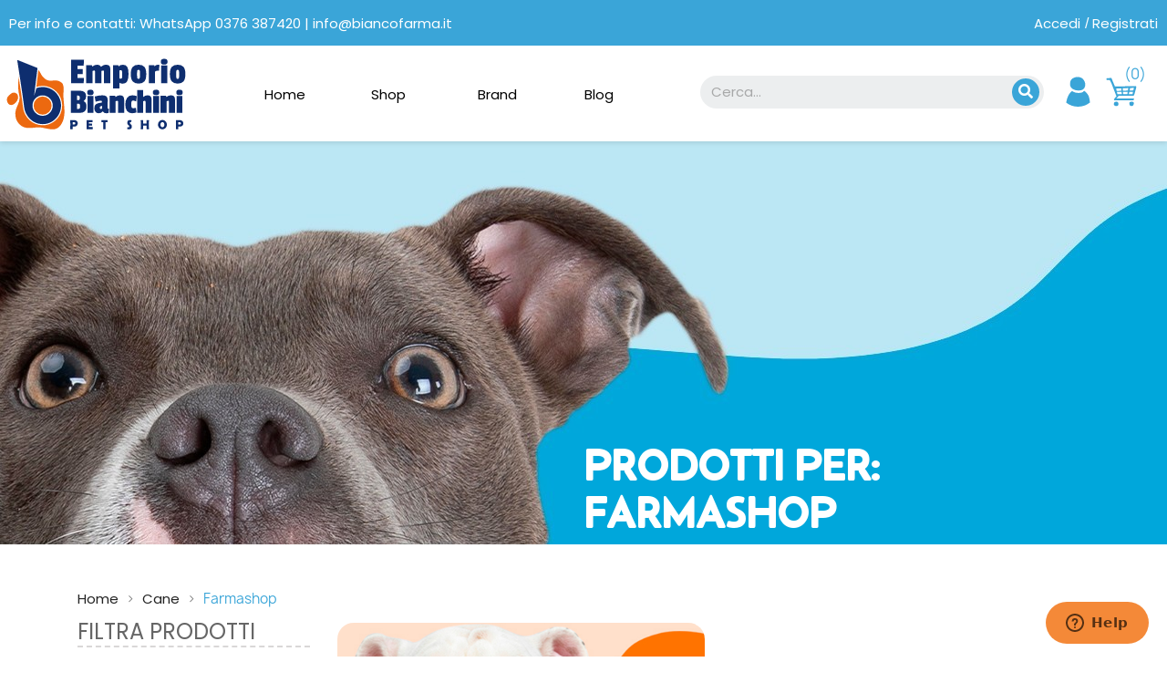

--- FILE ---
content_type: text/html; charset=utf-8
request_url: https://biancofarma.it/cane/cane-farmashop
body_size: 38999
content:
<!doctype html>

<html lang="it-IT">



  <head>

    

      
  <meta charset="utf-8">


  <meta http-equiv="x-ua-compatible" content="ie=edge">



  <title>Farma Shop online per Cani | Emporio Bianchi</title>
  
    
  
  <meta name="description" content="Esplora i nostri prodotti per cani online nel Farma Shop dedicato. Trova tutto ciò di cui il tuo cane ha bisogno per la salute e il benessere, da casa tua!">
  <meta name="keywords" content="">
        <link rel="canonical" href="https://biancofarma.it/cane/cane-farmashop">
    
      
  
  
    <script type="application/ld+json">
  {
    "@context": "https://schema.org",
    "@type": "Organization",
    "name" : " Emporio Bianchini Pet Shop",
    "url" : "https://biancofarma.it/"
         ,"logo": {
        "@type": "ImageObject",
        "url":"https://biancofarma.it/img/logo-1707122651.svg"
      }
      }
</script>

<script type="application/ld+json">
  {
    "@context": "https://schema.org",
    "@type": "WebPage",
    "isPartOf": {
      "@type": "WebSite",
      "url":  "https://biancofarma.it/",
      "name": " Emporio Bianchini Pet Shop"
    },
    "name": "Farma Shop online per Cani | Emporio Bianchi",
    "url":  "https://biancofarma.it/cane/cane-farmashop"
  }
</script>


  <script type="application/ld+json">
    {
      "@context": "https://schema.org",
      "@type": "BreadcrumbList",
      "itemListElement": [
                  {
            "@type": "ListItem",
            "position": 1,
            "name": "Home",
            "item": "https://biancofarma.it/"
          },                  {
            "@type": "ListItem",
            "position": 2,
            "name": "Cane",
            "item": "https://biancofarma.it/cane"
          },                  {
            "@type": "ListItem",
            "position": 3,
            "name": "Farmashop",
            "item": "https://biancofarma.it/cane/cane-farmashop"
          }              ]
    }
  </script>
  
  
  
  <script type="application/ld+json">
  {
    "@context": "https://schema.org",
    "@type": "ItemList",
    "itemListElement": [
          {
        "@type": "ListItem",
        "position": 1,
        "name": "Protection elettroemanatore",
        "url": "https://biancofarma.it/cane/cane-farmashop/cane-cura-e-pulizia-ambiente/protection-elettroemanatore-p-921682821"
      },          {
        "@type": "ListItem",
        "position": 2,
        "name": "Nursing kit 2oz",
        "url": "https://biancofarma.it/cane/nursing-kit-2oz-p-908678079"
      },          {
        "@type": "ListItem",
        "position": 3,
        "name": "Neoerlen shampoo 1 fl 200 ml",
        "url": "https://biancofarma.it/cane/neoerlen-shampoo1fl-200ml-p-103178012"
      },          {
        "@type": "ListItem",
        "position": 4,
        "name": "Oculvet Gocce 10 ml",
        "url": "https://biancofarma.it/cane/cane-farmashop/cane-farmashop-igiene/cane-cura-degli-occhi/oculvet-gocce-10-ml-p-987317031"
      },          {
        "@type": "ListItem",
        "position": 5,
        "name": "Oculvet Gel 10 ml",
        "url": "https://biancofarma.it/cane/cane-farmashop/oculvet-gel-10-ml-p-986472963"
      },          {
        "@type": "ListItem",
        "position": 6,
        "name": "Fascia igienica cani maschi blu Taglia XS",
        "url": "https://biancofarma.it/cane/fascia-cani-maschi-blu-1-p-925372981"
      },          {
        "@type": "ListItem",
        "position": 7,
        "name": "Pettine antipulci per gatti e cani piccoli 15 cm",
        "url": "https://biancofarma.it/cane/pettine-antipulci-per-gatti-e-cani-piccoli-15-cm-p-07tx07029"
      },          {
        "@type": "ListItem",
        "position": 8,
        "name": "Protection salv det olio neem",
        "url": "https://biancofarma.it/cane/protection-salv-det-olio-neem-p-922467283"
      },          {
        "@type": "ListItem",
        "position": 9,
        "name": "Protection piastrine",
        "url": "https://biancofarma.it/cane/protection-piastrine-p-921682833"
      },          {
        "@type": "ListItem",
        "position": 10,
        "name": "Pet lac latte cuccioli 300g",
        "url": "https://biancofarma.it/cane/pet-lac-latte-cuccioli-300g-p-932311107"
      },          {
        "@type": "ListItem",
        "position": 11,
        "name": "Hypermix crema/gel 30ml",
        "url": "https://biancofarma.it/cane/hypermix-crema-gel-30ml-p-925700890"
      },          {
        "@type": "ListItem",
        "position": 12,
        "name": "Glazarderm premiscela 150g nf",
        "url": "https://biancofarma.it/cane/glazarderm-150g-p-909831238"
      }        ]
  }
</script>

  
  
    
                
                            
        <link rel="next" href="https://biancofarma.it/cane/cane-farmashop?page=2">  

  
    <meta property="og:title" content="Farma Shop online per Cani | Emporio Bianchi" />
    <meta property="og:description" content="Esplora i nostri prodotti per cani online nel Farma Shop dedicato. Trova tutto ciò di cui il tuo cane ha bisogno per la salute e il benessere, da casa tua!" />
    <meta property="og:url" content="https://biancofarma.it/cane/cane-farmashop" />
    <meta property="og:site_name" content=" Emporio Bianchini Pet Shop" />
    <meta property="og:type" content="website" />    



<script id="mcjs">!function(c,h,i,m,p){m=c.createElement(h),p=c.getElementsByTagName(h)[0],m.async=1,m.src=i,p.parentNode.insertBefore(m,p)}(document,"script","https://chimpstatic.com/mcjs-connected/js/users/70d1cf6d8a8103dc821ed2952/0c6962988d48a4d019c03f7a7.js");</script>
	 
<script>
(function(w,d,s,l,i){
  w[l]=w[l]||[];w[l].push({'gtm.start': new Date().getTime(),event:'gtm.js'});
  var f=d.getElementsByTagName(s)[0], j=d.createElement(s),dl=l!='dataLayer'?'&l='+l:'';
  j.async=true;j.src='https://www.googletagmanager.com/gtm.js?id='+i+dl;
  f.parentNode.insertBefore(j,f);
})(window,document,'script','dataLayer','GTM-56ZF6DP7');
</script>

<script>
!function(f,b,e,v,n,t,s)
{if(f.fbq)return;n=f.fbq=function(){n.callMethod?
n.callMethod.apply(n,arguments):n.queue.push(arguments)};
if(!f._fbq)f._fbq=n;n.push=n;n.loaded=!0;n.version='2.0';
n.queue=[];t=b.createElement(e);t.async=!0;
t.src=v;s=b.getElementsByTagName(e)[0];
s.parentNode.insertBefore(t,s)}(window, document,'script',
'https://connect.facebook.net/en_US/fbevents.js');
fbq('init', '1324201118945436');
fbq('track', 'PageView');
</script>
<noscript><img height="1" width="1" style="display:none"
src="https://www.facebook.com/tr?id=1324201118945436&ev=PageView&noscript=1"
/></noscript>



  <meta name="viewport" content="width=device-width, initial-scale=1">



  <link rel="icon" type="image/vnd.microsoft.icon" href="https://biancofarma.it/img/favicon.ico?1707225515">
  <link rel="shortcut icon" type="image/x-icon" href="https://biancofarma.it/img/favicon.ico?1707225515">



  



  	

  <script type="text/javascript">
        var MQC_MODULE_MODAL = 0;
        var prestashop = {"cart":{"products":[],"totals":{"total":{"type":"total","label":"Totale","amount":0,"value":"0,00\u00a0\u20ac"},"total_including_tax":{"type":"total","label":"Totale (tasse incl.)","amount":0,"value":"0,00\u00a0\u20ac"},"total_excluding_tax":{"type":"total","label":"Totale (tasse escl.)","amount":0,"value":"0,00\u00a0\u20ac"}},"subtotals":{"products":{"type":"products","label":"Totale parziale","amount":0,"value":"0,00\u00a0\u20ac"},"discounts":null,"shipping":{"type":"shipping","label":"Spedizione","amount":0,"value":""},"tax":null},"products_count":0,"summary_string":"0 articoli","vouchers":{"allowed":1,"added":[]},"discounts":[],"minimalPurchase":0,"minimalPurchaseRequired":""},"currency":{"id":1,"name":"Euro","iso_code":"EUR","iso_code_num":"978","sign":"\u20ac"},"customer":{"lastname":null,"firstname":null,"email":null,"birthday":null,"newsletter":null,"newsletter_date_add":null,"optin":null,"website":null,"company":null,"siret":null,"ape":null,"is_logged":false,"gender":{"type":null,"name":null},"addresses":[]},"country":{"id_zone":1,"id_currency":0,"call_prefix":39,"iso_code":"IT","active":1,"contains_states":1,"need_identification_number":1,"need_zip_code":1,"zip_code_format":"NNNNN","display_tax_label":1,"name":"Italia","id":10},"language":{"name":"Italiano (Italian)","iso_code":"it","locale":"it-IT","language_code":"it","active":1,"is_rtl":0,"date_format_lite":"d\/m\/Y","date_format_full":"d\/m\/Y H:i:s","id":1},"page":{"title":"","canonical":"https:\/\/biancofarma.it\/cane\/cane-farmashop","meta":{"title":"Farma Shop online per Cani | Emporio Bianchi","description":"Esplora i nostri prodotti per cani online nel Farma Shop dedicato. Trova tutto ci\u00f2 di cui il tuo cane ha bisogno per la salute e il benessere, da casa tua!","keywords":"","robots":"index"},"page_name":"category","body_classes":{"lang-it":true,"lang-rtl":false,"country-IT":true,"currency-EUR":true,"layout-left-column":true,"page-category":true,"tax-display-enabled":true,"page-customer-account":false,"category-id-1012":true,"category-Farmashop":true,"category-id-parent-12":true,"category-depth-level-3":true},"admin_notifications":[],"password-policy":{"feedbacks":{"0":"Molto debole","1":"Debole","2":"Media","3":"Forte","4":"Molto forte","Straight rows of keys are easy to guess":"I tasti consecutivi sono facili da indovinare","Short keyboard patterns are easy to guess":"Gli schemi brevi sulla tastiera sono facili da indovinare","Use a longer keyboard pattern with more turns":"Utilizza uno schema pi\u00f9 lungo sulla tastiera con pi\u00f9 variazioni","Repeats like \"aaa\" are easy to guess":"Le ripetizioni come \u201caaa\u201d sono facili da indovinare","Repeats like \"abcabcabc\" are only slightly harder to guess than \"abc\"":"Le ripetizioni come \u201cabcabcabc\u201d sono solo leggermente pi\u00f9 difficili da indovinare rispetto ad \u201cabc\u201d","Sequences like abc or 6543 are easy to guess":"Le sequenze come \"abc\" o 6543 sono facili da indovinare","Recent years are easy to guess":"Gli anni recenti sono facili da indovinare","Dates are often easy to guess":"Le date sono spesso facili da indovinare","This is a top-10 common password":"Questa \u00e8 una delle 10 password pi\u00f9 comuni","This is a top-100 common password":"Questa \u00e8 una delle 100 password pi\u00f9 comuni","This is a very common password":"Questa password \u00e8 molto comune","This is similar to a commonly used password":"Questa password \u00e8 simile a un\u2019altra comunemente utilizzata","A word by itself is easy to guess":"Una parola di per s\u00e9 \u00e8 facile da indovinare","Names and surnames by themselves are easy to guess":"Nomi e cognomi sono di per s\u00e9 facili da indovinare","Common names and surnames are easy to guess":"Nomi e cognomi comuni sono facili da indovinare","Use a few words, avoid common phrases":"Utilizza diverse parole, evita le frasi comuni","No need for symbols, digits, or uppercase letters":"Nessun bisogno di simboli, cifre o lettere maiuscole","Avoid repeated words and characters":"Evita parole e caratteri ripetuti","Avoid sequences":"Evita le sequenze","Avoid recent years":"Evita gli anni recenti","Avoid years that are associated with you":"Evita gli anni associati a te","Avoid dates and years that are associated with you":"Evita date e anni associati a te","Capitalization doesn't help very much":"Le maiuscole non sono molto efficaci","All-uppercase is almost as easy to guess as all-lowercase":"Tutto maiuscolo \u00e8 quasi altrettanto facile da indovinare di tutto minuscolo","Reversed words aren't much harder to guess":"Le parole al contrario non sono molto pi\u00f9 difficili da indovinare","Predictable substitutions like '@' instead of 'a' don't help very much":"Sostituzioni prevedibili come \"@\" invece di \"a\" non sono molto efficaci","Add another word or two. Uncommon words are better.":"Aggiungi una o due parole in pi\u00f9. Le parole insolite sono pi\u00f9 sicure."}}},"shop":{"name":" Emporio Bianchini Pet Shop","logo":"https:\/\/biancofarma.it\/img\/logo-1707122651.svg","stores_icon":"https:\/\/biancofarma.it\/img\/logo_stores.png","favicon":"https:\/\/biancofarma.it\/img\/favicon.ico"},"core_js_public_path":"\/themes\/","urls":{"base_url":"https:\/\/biancofarma.it\/","current_url":"https:\/\/biancofarma.it\/cane\/cane-farmashop","shop_domain_url":"https:\/\/biancofarma.it","img_ps_url":"https:\/\/biancofarma.it\/img\/","img_cat_url":"https:\/\/biancofarma.it\/img\/c\/","img_lang_url":"https:\/\/biancofarma.it\/img\/l\/","img_prod_url":"https:\/\/biancofarma.it\/img\/p\/","img_manu_url":"https:\/\/biancofarma.it\/img\/m\/","img_sup_url":"https:\/\/biancofarma.it\/img\/su\/","img_ship_url":"https:\/\/biancofarma.it\/img\/s\/","img_store_url":"https:\/\/biancofarma.it\/img\/st\/","img_col_url":"https:\/\/biancofarma.it\/img\/co\/","img_url":"https:\/\/biancofarma.it\/themes\/classic\/assets\/img\/","css_url":"https:\/\/biancofarma.it\/themes\/classic\/assets\/css\/","js_url":"https:\/\/biancofarma.it\/themes\/classic\/assets\/js\/","pic_url":"https:\/\/biancofarma.it\/upload\/","theme_assets":"https:\/\/biancofarma.it\/themes\/classic\/assets\/","theme_dir":"https:\/\/biancofarma.it\/home\/wwwbiancofa\/public_html\/themes\/biancofarma2023\/","child_theme_assets":"https:\/\/biancofarma.it\/themes\/biancofarma2023\/assets\/","child_img_url":"https:\/\/biancofarma.it\/themes\/biancofarma2023\/assets\/img\/","child_css_url":"https:\/\/biancofarma.it\/themes\/biancofarma2023\/assets\/css\/","child_js_url":"https:\/\/biancofarma.it\/themes\/biancofarma2023\/assets\/js\/","pages":{"address":"https:\/\/biancofarma.it\/indirizzo","addresses":"https:\/\/biancofarma.it\/indirizzi","authentication":"https:\/\/biancofarma.it\/autenticazione","manufacturer":"https:\/\/biancofarma.it\/brand","cart":"https:\/\/biancofarma.it\/carrello","category":"https:\/\/biancofarma.it\/index.php?controller=category","cms":"https:\/\/biancofarma.it\/index.php?controller=cms","contact":"https:\/\/biancofarma.it\/contatti","discount":"https:\/\/biancofarma.it\/i-miei-buoni-sconto","guest_tracking":"https:\/\/biancofarma.it\/ospite-monitoraggio","history":"https:\/\/biancofarma.it\/i-miei-ordini","identity":"https:\/\/biancofarma.it\/i-miei-dati-personali","index":"https:\/\/biancofarma.it\/","my_account":"https:\/\/biancofarma.it\/il-mio-account","order_confirmation":"https:\/\/biancofarma.it\/conferma-ordine","order_detail":"https:\/\/biancofarma.it\/index.php?controller=order-detail","order_follow":"https:\/\/biancofarma.it\/i-miei-resi","order":"https:\/\/biancofarma.it\/ordine","order_return":"https:\/\/biancofarma.it\/index.php?controller=order-return","order_slip":"https:\/\/biancofarma.it\/note-di-credito","pagenotfound":"https:\/\/biancofarma.it\/pagina-non-trovata","password":"https:\/\/biancofarma.it\/recupero-password","pdf_invoice":"https:\/\/biancofarma.it\/index.php?controller=pdf-invoice","pdf_order_return":"https:\/\/biancofarma.it\/index.php?controller=pdf-order-return","pdf_order_slip":"https:\/\/biancofarma.it\/index.php?controller=pdf-order-slip","prices_drop":"https:\/\/biancofarma.it\/offerte-speciali","product":"https:\/\/biancofarma.it\/index.php?controller=product","registration":"https:\/\/biancofarma.it\/index.php?controller=registration","search":"https:\/\/biancofarma.it\/cerca","sitemap":"https:\/\/biancofarma.it\/mappa-del-sito","stores":"https:\/\/biancofarma.it\/dove-siamo","supplier":"https:\/\/biancofarma.it\/fornitore","new_products":"https:\/\/biancofarma.it\/nuovi-prodotti","brands":"https:\/\/biancofarma.it\/brand","register":"https:\/\/biancofarma.it\/index.php?controller=registration","order_login":"https:\/\/biancofarma.it\/ordine?login=1"},"alternative_langs":[],"actions":{"logout":"https:\/\/biancofarma.it\/?mylogout="},"no_picture_image":{"bySize":{"small_default":{"url":"https:\/\/biancofarma.it\/img\/p\/it-default-small_default.jpg","width":98,"height":98},"cart_default":{"url":"https:\/\/biancofarma.it\/img\/p\/it-default-cart_default.jpg","width":125,"height":125},"home_default":{"url":"https:\/\/biancofarma.it\/img\/p\/it-default-home_default.jpg","width":250,"height":250},"medium_default":{"url":"https:\/\/biancofarma.it\/img\/p\/it-default-medium_default.jpg","width":452,"height":452},"large_default":{"url":"https:\/\/biancofarma.it\/img\/p\/it-default-large_default.jpg","width":800,"height":800}},"small":{"url":"https:\/\/biancofarma.it\/img\/p\/it-default-small_default.jpg","width":98,"height":98},"medium":{"url":"https:\/\/biancofarma.it\/img\/p\/it-default-home_default.jpg","width":250,"height":250},"large":{"url":"https:\/\/biancofarma.it\/img\/p\/it-default-large_default.jpg","width":800,"height":800},"legend":""}},"configuration":{"display_taxes_label":true,"display_prices_tax_incl":true,"is_catalog":false,"show_prices":true,"opt_in":{"partner":true},"quantity_discount":{"type":"discount","label":"Sconto unit\u00e0"},"voucher_enabled":1,"return_enabled":0},"field_required":[],"breadcrumb":{"links":[{"title":"Home","url":"https:\/\/biancofarma.it\/"},{"title":"Cane","url":"https:\/\/biancofarma.it\/cane"},{"title":"Farmashop","url":"https:\/\/biancofarma.it\/cane\/cane-farmashop"}],"count":3},"link":{"protocol_link":"https:\/\/","protocol_content":"https:\/\/"},"time":1768969542,"static_token":"138697996020693f0cd69c13fdf50308","token":"b7ac77babcae7b5b5d5af6f77d53af7f","debug":false};
        var prestashopFacebookAjaxController = "https:\/\/biancofarma.it\/module\/ps_facebook\/Ajax";
        var psemailsubscription_subscription = "https:\/\/biancofarma.it\/module\/ps_emailsubscription\/subscription";
        var psr_icon_color = "#F19D76";
      </script>
		<link rel="stylesheet" href="https://biancofarma.it/themes/classic/assets/css/theme.css" media="all">
		<link rel="stylesheet" href="https://biancofarma.it/modules/blockreassurance/views/dist/front.css" media="all">
		<link rel="stylesheet" href="https://biancofarma.it/modules/ps_socialfollow/views/css/ps_socialfollow.css" media="all">
		<link rel="stylesheet" href="https://biancofarma.it/modules/ps_searchbar/ps_searchbar.css" media="all">
		<link rel="stylesheet" href="https://biancofarma.it/modules/ps_facetedsearch/views/dist/front.css" media="all">
		<link rel="stylesheet" href="https://biancofarma.it/modules/creativeelements/views/css/frontend.min.css?v=2.9.14.9.7" media="all">
		<link rel="stylesheet" href="https://biancofarma.it/modules/creativeelements/views/css/ce/1012040101.css?v=1728411051" media="all">
		<link rel="stylesheet" href="https://biancofarma.it/modules/creativeelements/views/css/ce/1020101.css?v=1768208945" media="all">
		<link rel="stylesheet" href="https://biancofarma.it/modules/creativeelements/views/css/ce/4020101.css?v=1706277738" media="all">
		<link rel="stylesheet" href="https://biancofarma.it/modules/creativeelements/views/css/ce/2020101.css?v=1754288319" media="all">
		<link rel="stylesheet" href="https://biancofarma.it/modules/creativeelements/views/lib/animations/animations.min.css?v=2.9.14.9.7" media="all">
		<link rel="stylesheet" href="https://biancofarma.it/modules/creativeelements/views/lib/ceicons/ceicons.min.css?v=2.9.14.9.7" media="all">
		<link rel="stylesheet" href="https://biancofarma.it/modules/creativeelements/views/css/ce/1-global.css?v=1706186692" media="all">
		<link rel="stylesheet" href="https://biancofarma.it/modules/creativeelements/views/css/ce/1010000.css?v=1707212906" media="all">
		<link rel="stylesheet" href="https://biancofarma.it/modules/creativeelements/views/lib/font-awesome/css/solid.min.css?v=6.2.0" media="all">
		<link rel="stylesheet" href="https://biancofarma.it/modules/ets_blog/views/css/owl.carousel.css" media="all">
		<link rel="stylesheet" href="https://biancofarma.it/modules/ets_blog/views/css/owl.theme.css" media="all">
		<link rel="stylesheet" href="https://biancofarma.it/modules/ets_blog/views/css/owl.transitions.css" media="all">
		<link rel="stylesheet" href="https://biancofarma.it/modules/ets_blog/views/css/blog.css" media="all">
		<link rel="stylesheet" href="https://biancofarma.it/modules/ets_blog/views/css/custom.css" media="all">
		<link rel="stylesheet" href="https://biancofarma.it/modules/ets_blog/views/css/blog_home.css" media="all">
		<link rel="stylesheet" href="https://biancofarma.it/modules/ets_megamenu/views/css/layout1.css" media="all">
		<link rel="stylesheet" href="https://biancofarma.it/modules/ets_megamenu/views/css/mobile_floating.css" media="all">
		<link rel="stylesheet" href="https://biancofarma.it/modules/ets_wishlist_pres17/views/css/slick.css" media="all">
		<link rel="stylesheet" href="https://biancofarma.it/modules/ets_wishlist_pres17//views/css/block.css" media="all">
		<link rel="stylesheet" href="https://biancofarma.it/modules/ets_wishlist_pres17//views/css/front.css" media="all">
		<link rel="stylesheet" href="https://biancofarma.it/modules/ets_wishlist_pres17//views/css/wishlist.css" media="all">
		<link rel="stylesheet" href="https://biancofarma.it/modules/ets_wishlist_pres17//views/css/custom.css" media="all">
		<link rel="stylesheet" href="https://biancofarma.it/modules/ets_bestselling/views/css/slick.css" media="all">
		<link rel="stylesheet" href="https://biancofarma.it/modules/ets_bestselling/views/css/front.css" media="all">
		<link rel="stylesheet" href="https://biancofarma.it/modules/cashondeliverywithfee//views/css/cashondeliverywithfee-8.css" media="all">
		<link rel="stylesheet" href="https://biancofarma.it/modules/mqc/views/css/mqc.css" media="all">
		<link rel="stylesheet" href="https://biancofarma.it/modules/feedaty/views/css/feedaty_styles.css" media="all">
		<link rel="stylesheet" href="https://biancofarma.it/modules/feedaty/views/css/product-list-reviews.css" media="all">
		<link rel="stylesheet" href="https://biancofarma.it/js/jquery/ui/themes/base/minified/jquery-ui.min.css" media="all">
		<link rel="stylesheet" href="https://biancofarma.it/js/jquery/ui/themes/base/minified/jquery.ui.theme.min.css" media="all">
		<link rel="stylesheet" href="https://biancofarma.it/modules/instagramwidgetandpage/views/fonts/font-awesome.css" media="all">
		<link rel="stylesheet" href="https://biancofarma.it/js/jquery/plugins/fancybox/jquery.fancybox.css" media="all">
		<link rel="stylesheet" href="https://biancofarma.it/modules/ps_imageslider/css/homeslider.css" media="all">
		<link rel="stylesheet" href="https://biancofarma.it/modules/ets_megamenu/views/css/megamenu.css" media="all">
		<link rel="stylesheet" href="https://biancofarma.it/modules/ets_megamenu/views/css/fix17.css" media="all">
		<link rel="stylesheet" href="https://biancofarma.it/modules/instagramwidgetandpage/views/css/slick.css" media="all">
		<link rel="stylesheet" href="https://biancofarma.it/modules/instagramwidgetandpage/views/css/style.css" media="all">
		<link rel="stylesheet" href="https://biancofarma.it/themes/biancofarma2023/assets/css/custom.css" media="all">
		<link rel="stylesheet" href="https://biancofarma.it/themes/biancofarma2023/assets/css/menu-cat-custom.css" media="all">
	
	


	<script>
			var ceFrontendConfig = {"environmentMode":{"edit":false,"wpPreview":false},"is_rtl":false,"breakpoints":{"xs":0,"sm":480,"md":768,"lg":1025,"xl":1440,"xxl":1600},"version":"2.9.14.9.7","urls":{"assets":"\/modules\/creativeelements\/views\/"},"productQuickView":0,"settings":{"page":[],"general":{"elementor_global_image_lightbox":"1","elementor_lightbox_enable_counter":"yes","elementor_lightbox_enable_fullscreen":"yes","elementor_lightbox_enable_zoom":"yes","elementor_lightbox_title_src":"title","elementor_lightbox_description_src":"caption"},"editorPreferences":[]},"post":{"id":"1012040101","title":"Farmashop","excerpt":""}};
		</script>
        <link rel="preload" href="/modules/creativeelements/views/lib/ceicons/fonts/ceicons.woff2?8goggd" as="font" type="font/woff2" crossorigin>
        <!--CE-JS--> 



    <link rel="prefetch" href="https://www.paypal.com/sdk/js?client-id=AXjYFXWyb4xJCErTUDiFkzL0Ulnn-bMm4fal4G-1nQXQ1ZQxp06fOuE7naKUXGkq2TZpYSiI9xXbs4eo&amp;merchant-id=PDU9XZYCB559E&amp;currency=EUR&amp;intent=capture&amp;commit=false&amp;vault=false&amp;integration-date=2022-14-06&amp;disable-funding=bancontact,blik,eps,giropay,ideal,mybank,p24&amp;enable-funding=paylater&amp;components=marks,funding-eligibility" as="script">
  <script async src="https://www.googletagmanager.com/gtag/js?id=G-MQME22J4V2"></script>
  <script>
    window.dataLayer = window.dataLayer || [];
    function gtag(){dataLayer.push(arguments);}
    gtag('js', new Date());
    gtag(
      'config',
      'G-MQME22J4V2',
      {
        'debug_mode':false
                              }
    );
  </script>

 <style>.ets_mm_megamenu .mm_menus_li .h4,
.ets_mm_megamenu .mm_menus_li .h5,
.ets_mm_megamenu .mm_menus_li .h6,
.ets_mm_megamenu .mm_menus_li .h1,
.ets_mm_megamenu .mm_menus_li .h2,
.ets_mm_megamenu .mm_menus_li .h3,
.ets_mm_megamenu .mm_menus_li .h4 *:not(i),
.ets_mm_megamenu .mm_menus_li .h5 *:not(i),
.ets_mm_megamenu .mm_menus_li .h6 *:not(i),
.ets_mm_megamenu .mm_menus_li .h1 *:not(i),
.ets_mm_megamenu .mm_menus_li .h2 *:not(i),
.ets_mm_megamenu .mm_menus_li .h3 *:not(i),
.ets_mm_megamenu .mm_menus_li > a{
    font-family: inherit;
}
.ets_mm_megamenu *:not(.fa):not(i){
    font-family: inherit;
}

.ets_mm_block *{
    font-size: 14px;
}    

@media (min-width: 768px){
/*layout 1*/
    .ets_mm_megamenu.layout_layout1{
        background: ;
    }
    .layout_layout1 .ets_mm_megamenu_content{
      background: linear-gradient(#FFFFFF, #F2F2F2) repeat scroll 0 0 rgba(0, 0, 0, 0);
      background: -webkit-linear-gradient(#FFFFFF, #F2F2F2) repeat scroll 0 0 rgba(0, 0, 0, 0);
      background: -o-linear-gradient(#FFFFFF, #F2F2F2) repeat scroll 0 0 rgba(0, 0, 0, 0);
    }
    .ets_mm_megamenu.layout_layout1:not(.ybc_vertical_menu) .mm_menus_ul{
         background: ;
    }

    #header .layout_layout1:not(.ybc_vertical_menu) .mm_menus_li > a,
    .layout_layout1 .ybc-menu-vertical-button,
    .layout_layout1 .mm_extra_item *{
        color: #484848
    }
    .layout_layout1 .ybc-menu-vertical-button .ybc-menu-button-toggle_icon_default .icon-bar{
        background-color: #484848
    }
    .layout_layout1:not(.click_open_submenu) .mm_menus_li:hover > a,
    .layout_layout1.click_open_submenu .mm_menus_li.open_li > a,
    .layout_layout1 .mm_menus_li.active > a,
    #header .layout_layout1:not(.click_open_submenu) .mm_menus_li:hover > a,
    #header .layout_layout1.click_open_submenu .mm_menus_li.open_li > a,
    #header .layout_layout1 .mm_menus_li.menu_hover > a,
    .layout_layout1:hover .ybc-menu-vertical-button,
    .layout_layout1 .mm_extra_item button[type="submit"]:hover i,
    #header .layout_layout1 .mm_menus_li.active > a{
        color: #ec4249;
    }
    
    .layout_layout1:not(.ybc_vertical_menu):not(.click_open_submenu) .mm_menus_li > a:before,
    .layout_layout1:not(.ybc_vertical_menu).click_open_submenu .mm_menus_li.open_li > a:before,
    .layout_layout1.ybc_vertical_menu:hover .ybc-menu-vertical-button:before,
    .layout_layout1:hover .ybc-menu-vertical-button .ybc-menu-button-toggle_icon_default .icon-bar,
    .ybc-menu-vertical-button.layout_layout1:hover{background-color: #ec4249;}
    
    .layout_layout1:not(.ybc_vertical_menu):not(.click_open_submenu) .mm_menus_li:hover > a,
    .layout_layout1:not(.ybc_vertical_menu).click_open_submenu .mm_menus_li.open_li > a,
    .layout_layout1:not(.ybc_vertical_menu) .mm_menus_li.menu_hover > a,
    .ets_mm_megamenu.layout_layout1.ybc_vertical_menu:hover,
    #header .layout_layout1:not(.ybc_vertical_menu):not(.click_open_submenu) .mm_menus_li:hover > a,
    #header .layout_layout1:not(.ybc_vertical_menu).click_open_submenu .mm_menus_li.open_li > a,
    #header .layout_layout1:not(.ybc_vertical_menu) .mm_menus_li.menu_hover > a,
    .ets_mm_megamenu.layout_layout1.ybc_vertical_menu:hover{
        background: #ffffff;
    }
    
    .layout_layout1.ets_mm_megamenu .mm_columns_ul,
    .layout_layout1.ybc_vertical_menu .mm_menus_ul{
        background-color: #ffffff;
    }
    #header .layout_layout1 .ets_mm_block_content a,
    #header .layout_layout1 .ets_mm_block_content p,
    .layout_layout1.ybc_vertical_menu .mm_menus_li > a,
    #header .layout_layout1.ybc_vertical_menu .mm_menus_li > a{
        color: #414141;
    }
    
    .layout_layout1 .mm_columns_ul .h1,
    .layout_layout1 .mm_columns_ul .h2,
    .layout_layout1 .mm_columns_ul .h3,
    .layout_layout1 .mm_columns_ul .h4,
    .layout_layout1 .mm_columns_ul .h5,
    .layout_layout1 .mm_columns_ul .h6,
    .layout_layout1 .mm_columns_ul .ets_mm_block > .h1 a,
    .layout_layout1 .mm_columns_ul .ets_mm_block > .h2 a,
    .layout_layout1 .mm_columns_ul .ets_mm_block > .h3 a,
    .layout_layout1 .mm_columns_ul .ets_mm_block > .h4 a,
    .layout_layout1 .mm_columns_ul .ets_mm_block > .h5 a,
    .layout_layout1 .mm_columns_ul .ets_mm_block > .h6 a,
    #header .layout_layout1 .mm_columns_ul .ets_mm_block > .h1 a,
    #header .layout_layout1 .mm_columns_ul .ets_mm_block > .h2 a,
    #header .layout_layout1 .mm_columns_ul .ets_mm_block > .h3 a,
    #header .layout_layout1 .mm_columns_ul .ets_mm_block > .h4 a,
    #header .layout_layout1 .mm_columns_ul .ets_mm_block > .h5 a,
    #header .layout_layout1 .mm_columns_ul .ets_mm_block > .h6 a,
    .layout_layout1 .mm_columns_ul .h1,
    .layout_layout1 .mm_columns_ul .h2,
    .layout_layout1 .mm_columns_ul .h3,
    .layout_layout1 .mm_columns_ul .h4,
    .layout_layout1 .mm_columns_ul .h5,
    .layout_layout1 .mm_columns_ul .h6{
        color: #414141;
    }
    
    
    .layout_layout1 li:hover > a,
    .layout_layout1 li > a:hover,
    .layout_layout1 .mm_tabs_li.open .mm_tab_toggle_title,
    .layout_layout1 .mm_tabs_li.open .mm_tab_toggle_title a,
    .layout_layout1 .mm_tabs_li:hover .mm_tab_toggle_title,
    .layout_layout1 .mm_tabs_li:hover .mm_tab_toggle_title a,
    #header .layout_layout1 .mm_tabs_li.open .mm_tab_toggle_title,
    #header .layout_layout1 .mm_tabs_li.open .mm_tab_toggle_title a,
    #header .layout_layout1 .mm_tabs_li:hover .mm_tab_toggle_title,
    #header .layout_layout1 .mm_tabs_li:hover .mm_tab_toggle_title a,
    .layout_layout1.ybc_vertical_menu .mm_menus_li > a,
    #header .layout_layout1 li:hover > a,
    .layout_layout1.ybc_vertical_menu:not(.click_open_submenu) .mm_menus_li:hover > a,
    .layout_layout1.ybc_vertical_menu.click_open_submenu .mm_menus_li.open_li > a,
    #header .layout_layout1.ybc_vertical_menu:not(.click_open_submenu) .mm_menus_li:hover > a,
    #header .layout_layout1.ybc_vertical_menu.click_open_submenu .mm_menus_li.open_li > a,
    #header .layout_layout1 .mm_columns_ul .mm_block_type_product .product-title > a:hover,
    #header .layout_layout1 li > a:hover{color: #ec4249;}
    
    
/*end layout 1*/
    
    
    /*layout 2*/
    .ets_mm_megamenu.layout_layout2{
        background-color: #3cabdb;
    }
    
    #header .layout_layout2:not(.ybc_vertical_menu) .mm_menus_li > a,
    .layout_layout2 .ybc-menu-vertical-button,
    .layout_layout2 .mm_extra_item *{
        color: #ffffff
    }
    .layout_layout2 .ybc-menu-vertical-button .ybc-menu-button-toggle_icon_default .icon-bar{
        background-color: #ffffff
    }
    .layout_layout2:not(.ybc_vertical_menu):not(.click_open_submenu) .mm_menus_li:hover > a,
    .layout_layout2:not(.ybc_vertical_menu).click_open_submenu .mm_menus_li.open_li > a,
    .layout_layout2:not(.ybc_vertical_menu) .mm_menus_li.active > a,
    #header .layout_layout2:not(.ybc_vertical_menu):not(.click_open_submenu) .mm_menus_li:hover > a,
    #header .layout_layout2:not(.ybc_vertical_menu).click_open_submenu .mm_menus_li.open_li > a,
    .layout_layout2:hover .ybc-menu-vertical-button,
    .layout_layout2 .mm_extra_item button[type="submit"]:hover i,
    #header .layout_layout2:not(.ybc_vertical_menu) .mm_menus_li.active > a{color: #ffffff;}
    
    .layout_layout2:hover .ybc-menu-vertical-button .ybc-menu-button-toggle_icon_default .icon-bar{
        background-color: #ffffff;
    }
    .layout_layout2:not(.ybc_vertical_menu):not(.click_open_submenu) .mm_menus_li:hover > a,
    .layout_layout2:not(.ybc_vertical_menu).click_open_submenu .mm_menus_li.open_li > a,
    #header .layout_layout2:not(.ybc_vertical_menu):not(.click_open_submenu) .mm_menus_li:hover > a,
    #header .layout_layout2:not(.ybc_vertical_menu).click_open_submenu .mm_menus_li.open_li > a,
    .ets_mm_megamenu.layout_layout2.ybc_vertical_menu:hover{
        background-color: #50b4df;
    }
    
    .layout_layout2.ets_mm_megamenu .mm_columns_ul,
    .layout_layout2.ybc_vertical_menu .mm_menus_ul{
        background-color: #ffffff;
    }
    #header .layout_layout2 .ets_mm_block_content a,
    .layout_layout2.ybc_vertical_menu .mm_menus_li > a,
    #header .layout_layout2.ybc_vertical_menu .mm_menus_li > a,
    #header .layout_layout2 .ets_mm_block_content p{
        color: #666666;
    }
    
    .layout_layout2 .mm_columns_ul .h1,
    .layout_layout2 .mm_columns_ul .h2,
    .layout_layout2 .mm_columns_ul .h3,
    .layout_layout2 .mm_columns_ul .h4,
    .layout_layout2 .mm_columns_ul .h5,
    .layout_layout2 .mm_columns_ul .h6,
    .layout_layout2 .mm_columns_ul .ets_mm_block > .h1 a,
    .layout_layout2 .mm_columns_ul .ets_mm_block > .h2 a,
    .layout_layout2 .mm_columns_ul .ets_mm_block > .h3 a,
    .layout_layout2 .mm_columns_ul .ets_mm_block > .h4 a,
    .layout_layout2 .mm_columns_ul .ets_mm_block > .h5 a,
    .layout_layout2 .mm_columns_ul .ets_mm_block > .h6 a,
    #header .layout_layout2 .mm_columns_ul .ets_mm_block > .h1 a,
    #header .layout_layout2 .mm_columns_ul .ets_mm_block > .h2 a,
    #header .layout_layout2 .mm_columns_ul .ets_mm_block > .h3 a,
    #header .layout_layout2 .mm_columns_ul .ets_mm_block > .h4 a,
    #header .layout_layout2 .mm_columns_ul .ets_mm_block > .h5 a,
    #header .layout_layout2 .mm_columns_ul .ets_mm_block > .h6 a,
    .layout_layout2 .mm_columns_ul .h1,
    .layout_layout2 .mm_columns_ul .h2,
    .layout_layout2 .mm_columns_ul .h3,
    .layout_layout2 .mm_columns_ul .h4,
    .layout_layout2 .mm_columns_ul .h5,
    .layout_layout2 .mm_columns_ul .h6{
        color: #414141;
    }
    
    
    .layout_layout2 li:hover > a,
    .layout_layout2 li > a:hover,
    .layout_layout2 .mm_tabs_li.open .mm_tab_toggle_title,
    .layout_layout2 .mm_tabs_li.open .mm_tab_toggle_title a,
    .layout_layout2 .mm_tabs_li:hover .mm_tab_toggle_title,
    .layout_layout2 .mm_tabs_li:hover .mm_tab_toggle_title a,
    #header .layout_layout2 .mm_tabs_li.open .mm_tab_toggle_title,
    #header .layout_layout2 .mm_tabs_li.open .mm_tab_toggle_title a,
    #header .layout_layout2 .mm_tabs_li:hover .mm_tab_toggle_title,
    #header .layout_layout2 .mm_tabs_li:hover .mm_tab_toggle_title a,
    #header .layout_layout2 li:hover > a,
    .layout_layout2.ybc_vertical_menu .mm_menus_li > a,
    .layout_layout2.ybc_vertical_menu:not(.click_open_submenu) .mm_menus_li:hover > a,
    .layout_layout2.ybc_vertical_menu.click_open_submenu .mm_menus_li.open_li > a,
    #header .layout_layout2.ybc_vertical_menu:not(.click_open_submenu) .mm_menus_li:hover > a,
    #header .layout_layout2.ybc_vertical_menu.click_open_submenu.open_li .mm_menus_li > a,
    #header .layout_layout2 .mm_columns_ul .mm_block_type_product .product-title > a:hover,
    #header .layout_layout2 li > a:hover{color: #fc4444;}
    
    
    
    /*layout 3*/
    .ets_mm_megamenu.layout_layout3,
    .layout_layout3 .mm_tab_li_content{
        background-color: #333333;
        
    }
    #header .layout_layout3:not(.ybc_vertical_menu) .mm_menus_li > a,
    .layout_layout3 .ybc-menu-vertical-button,
    .layout_layout3 .mm_extra_item *{
        color: #ffffff
    }
    .layout_layout3 .ybc-menu-vertical-button .ybc-menu-button-toggle_icon_default .icon-bar{
        background-color: #ffffff
    }
    .layout_layout3:not(.click_open_submenu) .mm_menus_li:hover > a,
    .layout_layout3.click_open_submenu .mm_menus_li.open_li > a,
    .layout_layout3 .mm_menus_li.active > a,
    .layout_layout3 .mm_extra_item button[type="submit"]:hover i,
    #header .layout_layout3:not(.click_open_submenu) .mm_menus_li:hover > a,
    #header .layout_layout3.click_open_submenu .mm_menus_li.open_li > a,
    #header .layout_layout3 .mm_menus_li.active > a,
    .layout_layout3:hover .ybc-menu-vertical-button,
    .layout_layout3:hover .ybc-menu-vertical-button .ybc-menu-button-toggle_icon_default .icon-bar{
        color: #ffffff;
    }
    
    .layout_layout3:not(.ybc_vertical_menu):not(.click_open_submenu) .mm_menus_li:hover > a,
    .layout_layout3:not(.ybc_vertical_menu).click_open_submenu .mm_menus_li.open_li > a,
    #header .layout_layout3:not(.ybc_vertical_menu):not(.click_open_submenu) .mm_menus_li:hover > a,
    #header .layout_layout3:not(.ybc_vertical_menu).click_open_submenu .mm_menus_li.open_li > a,
    .ets_mm_megamenu.layout_layout3.ybc_vertical_menu:hover,
    .layout_layout3 .mm_tabs_li.open .mm_columns_contents_ul,
    .layout_layout3 .mm_tabs_li.open .mm_tab_li_content {
        background-color: #000000;
    }
    .layout_layout3 .mm_tabs_li.open.mm_tabs_has_content .mm_tab_li_content .mm_tab_name::before{
        border-right-color: #000000;
    }
    .layout_layout3.ets_mm_megamenu .mm_columns_ul,
    .ybc_vertical_menu.layout_layout3 .mm_menus_ul.ets_mn_submenu_full_height .mm_menus_li:hover a::before,
    .layout_layout3.ybc_vertical_menu .mm_menus_ul{
        background-color: #000000;
        border-color: #000000;
    }
    #header .layout_layout3 .ets_mm_block_content a,
    #header .layout_layout3 .ets_mm_block_content p,
    .layout_layout3.ybc_vertical_menu .mm_menus_li > a,
    #header .layout_layout3.ybc_vertical_menu .mm_menus_li > a{
        color: #dcdcdc;
    }
    
    .layout_layout3 .mm_columns_ul .h1,
    .layout_layout3 .mm_columns_ul .h2,
    .layout_layout3 .mm_columns_ul .h3,
    .layout_layout3 .mm_columns_ul .h4,
    .layout_layout3 .mm_columns_ul .h5,
    .layout_layout3 .mm_columns_ul .h6,
    .layout_layout3 .mm_columns_ul .ets_mm_block > .h1 a,
    .layout_layout3 .mm_columns_ul .ets_mm_block > .h2 a,
    .layout_layout3 .mm_columns_ul .ets_mm_block > .h3 a,
    .layout_layout3 .mm_columns_ul .ets_mm_block > .h4 a,
    .layout_layout3 .mm_columns_ul .ets_mm_block > .h5 a,
    .layout_layout3 .mm_columns_ul .ets_mm_block > .h6 a,
    #header .layout_layout3 .mm_columns_ul .ets_mm_block > .h1 a,
    #header .layout_layout3 .mm_columns_ul .ets_mm_block > .h2 a,
    #header .layout_layout3 .mm_columns_ul .ets_mm_block > .h3 a,
    #header .layout_layout3 .mm_columns_ul .ets_mm_block > .h4 a,
    #header .layout_layout3 .mm_columns_ul .ets_mm_block > .h5 a,
    #header .layout_layout3 .mm_columns_ul .ets_mm_block > .h6 a,
    .layout_layout3 .mm_columns_ul .h1,
    .layout_layout3 .mm_columns_ul .h2,
    .layout_layout3 .mm_columns_ul .h3,
    .layout_layout3.ybc_vertical_menu:not(.click_open_submenu) .mm_menus_li:hover > a,
    .layout_layout3.ybc_vertical_menu.click_open_submenu .mm_menus_li.open_li > a,
    #header .layout_layout3.ybc_vertical_menu:not(.click_open_submenu) .mm_menus_li:hover > a,
    #header .layout_layout3.ybc_vertical_menu.click_open_submenu .mm_menus_li.open_li > a,
    .layout_layout3 .mm_columns_ul .h4,
    .layout_layout3 .mm_columns_ul .h5,
    .layout_layout3 .mm_columns_ul .h6{
        color: #ec4249;
    }
    
    
    .layout_layout3 li:hover > a,
    .layout_layout3 li > a:hover,
    .layout_layout3 .mm_tabs_li.open .mm_tab_toggle_title,
    .layout_layout3 .mm_tabs_li.open .mm_tab_toggle_title a,
    .layout_layout3 .mm_tabs_li:hover .mm_tab_toggle_title,
    .layout_layout3 .mm_tabs_li:hover .mm_tab_toggle_title a,
    #header .layout_layout3 .mm_tabs_li.open .mm_tab_toggle_title,
    #header .layout_layout3 .mm_tabs_li.open .mm_tab_toggle_title a,
    #header .layout_layout3 .mm_tabs_li:hover .mm_tab_toggle_title,
    #header .layout_layout3 .mm_tabs_li:hover .mm_tab_toggle_title a,
    #header .layout_layout3 li:hover > a,
    #header .layout_layout3 .mm_columns_ul .mm_block_type_product .product-title > a:hover,
    #header .layout_layout3 li > a:hover,
    .layout_layout3.ybc_vertical_menu .mm_menus_li > a,
    .layout_layout3 .has-sub .ets_mm_categories li > a:hover,
    #header .layout_layout3 .has-sub .ets_mm_categories li > a:hover{color: #fc4444;}
    
    
    /*layout 4*/
    
    .ets_mm_megamenu.layout_layout4{
        background-color: #ffffff;
    }
    .ets_mm_megamenu.layout_layout4:not(.ybc_vertical_menu) .mm_menus_ul{
         background: #ffffff;
    }

    #header .layout_layout4:not(.ybc_vertical_menu) .mm_menus_li > a,
    .layout_layout4 .ybc-menu-vertical-button,
    .layout_layout4 .mm_extra_item *{
        color: #333333
    }
    .layout_layout4 .ybc-menu-vertical-button .ybc-menu-button-toggle_icon_default .icon-bar{
        background-color: #333333
    }
    
    .layout_layout4:not(.click_open_submenu) .mm_menus_li:hover > a,
    .layout_layout4.click_open_submenu .mm_menus_li.open_li > a,
    .layout_layout4 .mm_menus_li.active > a,
    #header .layout_layout4:not(.click_open_submenu) .mm_menus_li:hover > a,
    #header .layout_layout4.click_open_submenu .mm_menus_li.open_li > a,
    .layout_layout4:hover .ybc-menu-vertical-button,
    #header .layout_layout4 .mm_menus_li.active > a{color: #ffffff;}
    
    .layout_layout4:hover .ybc-menu-vertical-button .ybc-menu-button-toggle_icon_default .icon-bar{
        background-color: #ffffff;
    }
    
    .layout_layout4:not(.ybc_vertical_menu):not(.click_open_submenu) .mm_menus_li:hover > a,
    .layout_layout4:not(.ybc_vertical_menu).click_open_submenu .mm_menus_li.open_li > a,
    .layout_layout4:not(.ybc_vertical_menu) .mm_menus_li.active > a,
    .layout_layout4:not(.ybc_vertical_menu) .mm_menus_li:hover > span, 
    .layout_layout4:not(.ybc_vertical_menu) .mm_menus_li.active > span,
    #header .layout_layout4:not(.ybc_vertical_menu):not(.click_open_submenu) .mm_menus_li:hover > a,
    #header .layout_layout4:not(.ybc_vertical_menu).click_open_submenu .mm_menus_li.open_li > a,
    #header .layout_layout4:not(.ybc_vertical_menu) .mm_menus_li.active > a,
    .layout_layout4:not(.ybc_vertical_menu):not(.click_open_submenu) .mm_menus_li:hover > a,
    .layout_layout4:not(.ybc_vertical_menu).click_open_submenu .mm_menus_li.open_li > a,
    #header .layout_layout4:not(.ybc_vertical_menu):not(.click_open_submenu) .mm_menus_li:hover > a,
    #header .layout_layout4:not(.ybc_vertical_menu).click_open_submenu .mm_menus_li.open_li > a,
    .ets_mm_megamenu.layout_layout4.ybc_vertical_menu:hover,
    #header .layout_layout4 .mm_menus_li:hover > span, 
    #header .layout_layout4 .mm_menus_li.active > span{
        background-color: #ec4249;
    }
    .layout_layout4 .ets_mm_megamenu_content {
      border-bottom-color: #ec4249;
    }
    
    .layout_layout4.ets_mm_megamenu .mm_columns_ul,
    .ybc_vertical_menu.layout_layout4 .mm_menus_ul .mm_menus_li:hover a::before,
    .layout_layout4.ybc_vertical_menu .mm_menus_ul{
        background-color: #ffffff;
    }
    #header .layout_layout4 .ets_mm_block_content a,
    .layout_layout4.ybc_vertical_menu .mm_menus_li > a,
    #header .layout_layout4.ybc_vertical_menu .mm_menus_li > a,
    #header .layout_layout4 .ets_mm_block_content p{
        color: #666666;
    }
    
    .layout_layout4 .mm_columns_ul .h1,
    .layout_layout4 .mm_columns_ul .h2,
    .layout_layout4 .mm_columns_ul .h3,
    .layout_layout4 .mm_columns_ul .h4,
    .layout_layout4 .mm_columns_ul .h5,
    .layout_layout4 .mm_columns_ul .h6,
    .layout_layout4 .mm_columns_ul .ets_mm_block > .h1 a,
    .layout_layout4 .mm_columns_ul .ets_mm_block > .h2 a,
    .layout_layout4 .mm_columns_ul .ets_mm_block > .h3 a,
    .layout_layout4 .mm_columns_ul .ets_mm_block > .h4 a,
    .layout_layout4 .mm_columns_ul .ets_mm_block > .h5 a,
    .layout_layout4 .mm_columns_ul .ets_mm_block > .h6 a,
    #header .layout_layout4 .mm_columns_ul .ets_mm_block > .h1 a,
    #header .layout_layout4 .mm_columns_ul .ets_mm_block > .h2 a,
    #header .layout_layout4 .mm_columns_ul .ets_mm_block > .h3 a,
    #header .layout_layout4 .mm_columns_ul .ets_mm_block > .h4 a,
    #header .layout_layout4 .mm_columns_ul .ets_mm_block > .h5 a,
    #header .layout_layout4 .mm_columns_ul .ets_mm_block > .h6 a,
    .layout_layout4 .mm_columns_ul .h1,
    .layout_layout4 .mm_columns_ul .h2,
    .layout_layout4 .mm_columns_ul .h3,
    .layout_layout4 .mm_columns_ul .h4,
    .layout_layout4 .mm_columns_ul .h5,
    .layout_layout4 .mm_columns_ul .h6{
        color: #414141;
    }
    
    .layout_layout4 li:hover > a,
    .layout_layout4 li > a:hover,
    .layout_layout4 .mm_tabs_li.open .mm_tab_toggle_title,
    .layout_layout4 .mm_tabs_li.open .mm_tab_toggle_title a,
    .layout_layout4 .mm_tabs_li:hover .mm_tab_toggle_title,
    .layout_layout4 .mm_tabs_li:hover .mm_tab_toggle_title a,
    #header .layout_layout4 .mm_tabs_li.open .mm_tab_toggle_title,
    #header .layout_layout4 .mm_tabs_li.open .mm_tab_toggle_title a,
    #header .layout_layout4 .mm_tabs_li:hover .mm_tab_toggle_title,
    #header .layout_layout4 .mm_tabs_li:hover .mm_tab_toggle_title a,
    #header .layout_layout4 li:hover > a,
    .layout_layout4.ybc_vertical_menu .mm_menus_li > a,
    .layout_layout4.ybc_vertical_menu:not(.click_open_submenu) .mm_menus_li:hover > a,
    .layout_layout4.ybc_vertical_menu.click_open_submenu .mm_menus_li.open_li > a,
    #header .layout_layout4.ybc_vertical_menu:not(.click_open_submenu) .mm_menus_li:hover > a,
    #header .layout_layout4.ybc_vertical_menu.click_open_submenu .mm_menus_li.open_li > a,
    #header .layout_layout4 .mm_columns_ul .mm_block_type_product .product-title > a:hover,
    #header .layout_layout4 li > a:hover{color: #ec4249;}
    
    /* end layout 4*/
    
    
    
    
    /* Layout 5*/
    .ets_mm_megamenu.layout_layout5{
        background-color: #f6f6f6;
    }
    .ets_mm_megamenu.layout_layout5:not(.ybc_vertical_menu) .mm_menus_ul{
         background: #f6f6f6;
    }
    
    #header .layout_layout5:not(.ybc_vertical_menu) .mm_menus_li > a,
    .layout_layout5 .ybc-menu-vertical-button,
    .layout_layout5 .mm_extra_item *{
        color: #333333
    }
    .layout_layout5 .ybc-menu-vertical-button .ybc-menu-button-toggle_icon_default .icon-bar{
        background-color: #333333
    }
    .layout_layout5:not(.click_open_submenu) .mm_menus_li:hover > a,
    .layout_layout5.click_open_submenu .mm_menus_li.open_li > a,
    .layout_layout5 .mm_menus_li.active > a,
    .layout_layout5 .mm_extra_item button[type="submit"]:hover i,
    #header .layout_layout5:not(.click_open_submenu) .mm_menus_li:hover > a,
    #header .layout_layout5.click_open_submenu .mm_menus_li.open_li > a,
    #header .layout_layout5 .mm_menus_li.active > a,
    .layout_layout5:hover .ybc-menu-vertical-button{
        color: #ec4249;
    }
    .layout_layout5:hover .ybc-menu-vertical-button .ybc-menu-button-toggle_icon_default .icon-bar{
        background-color: #ec4249;
    }
    
    .layout_layout5 .mm_menus_li > a:before{background-color: #ec4249;}
    

    .layout_layout5:not(.ybc_vertical_menu):not(.click_open_submenu) .mm_menus_li:hover > a,
    .layout_layout5:not(.ybc_vertical_menu).click_open_submenu .mm_menus_li.open_li > a,
    #header .layout_layout5:not(.ybc_vertical_menu):not(.click_open_submenu) .mm_menus_li:hover > a,
    #header .layout_layout5:not(.ybc_vertical_menu).click_open_submenu .mm_menus_li.open_li > a,
    .ets_mm_megamenu.layout_layout5.ybc_vertical_menu:hover,
    #header .layout_layout5:not(.click_open_submenu) .mm_menus_li:hover > a,
    #header .layout_layout5.click_open_submenu .mm_menus_li.open_li > a{
        background-color: ;
    }
    
    .layout_layout5.ets_mm_megamenu .mm_columns_ul,
    .ybc_vertical_menu.layout_layout5 .mm_menus_ul .mm_menus_li:hover a::before,
    .layout_layout5.ybc_vertical_menu .mm_menus_ul{
        background-color: #ffffff;
    }
    #header .layout_layout5 .ets_mm_block_content a,
    .layout_layout5.ybc_vertical_menu .mm_menus_li > a,
    #header .layout_layout5.ybc_vertical_menu .mm_menus_li > a,
    #header .layout_layout5 .ets_mm_block_content p{
        color: #333333;
    }
    
    .layout_layout5 .mm_columns_ul .h1,
    .layout_layout5 .mm_columns_ul .h2,
    .layout_layout5 .mm_columns_ul .h3,
    .layout_layout5 .mm_columns_ul .h4,
    .layout_layout5 .mm_columns_ul .h5,
    .layout_layout5 .mm_columns_ul .h6,
    .layout_layout5 .mm_columns_ul .ets_mm_block > .h1 a,
    .layout_layout5 .mm_columns_ul .ets_mm_block > .h2 a,
    .layout_layout5 .mm_columns_ul .ets_mm_block > .h3 a,
    .layout_layout5 .mm_columns_ul .ets_mm_block > .h4 a,
    .layout_layout5 .mm_columns_ul .ets_mm_block > .h5 a,
    .layout_layout5 .mm_columns_ul .ets_mm_block > .h6 a,
    #header .layout_layout5 .mm_columns_ul .ets_mm_block > .h1 a,
    #header .layout_layout5 .mm_columns_ul .ets_mm_block > .h2 a,
    #header .layout_layout5 .mm_columns_ul .ets_mm_block > .h3 a,
    #header .layout_layout5 .mm_columns_ul .ets_mm_block > .h4 a,
    #header .layout_layout5 .mm_columns_ul .ets_mm_block > .h5 a,
    #header .layout_layout5 .mm_columns_ul .ets_mm_block > .h6 a,
    .layout_layout5 .mm_columns_ul .h1,
    .layout_layout5 .mm_columns_ul .h2,
    .layout_layout5 .mm_columns_ul .h3,
    .layout_layout5 .mm_columns_ul .h4,
    .layout_layout5 .mm_columns_ul .h5,
    .layout_layout5 .mm_columns_ul .h6{
        color: #414141;
    }
    
    .layout_layout5 li:hover > a,
    .layout_layout5 li > a:hover,
    .layout_layout5 .mm_tabs_li.open .mm_tab_toggle_title,
    .layout_layout5 .mm_tabs_li.open .mm_tab_toggle_title a,
    .layout_layout5 .mm_tabs_li:hover .mm_tab_toggle_title,
    .layout_layout5 .mm_tabs_li:hover .mm_tab_toggle_title a,
    #header .layout_layout5 .mm_tabs_li.open .mm_tab_toggle_title,
    #header .layout_layout5 .mm_tabs_li.open .mm_tab_toggle_title a,
    #header .layout_layout5 .mm_tabs_li:hover .mm_tab_toggle_title,
    #header .layout_layout5 .mm_tabs_li:hover .mm_tab_toggle_title a,
    .layout_layout5.ybc_vertical_menu .mm_menus_li > a,
    #header .layout_layout5 li:hover > a,
    .layout_layout5.ybc_vertical_menu:not(.click_open_submenu) .mm_menus_li:hover > a,
    .layout_layout5.ybc_vertical_menu.click_open_submenu .mm_menus_li.open_li > a,
    #header .layout_layout5.ybc_vertical_menu:not(.click_open_submenu) .mm_menus_li:hover > a,
    #header .layout_layout5.ybc_vertical_menu.click_open_submenu .mm_menus_li.open_li > a,
    #header .layout_layout5 .mm_columns_ul .mm_block_type_product .product-title > a:hover,
    #header .layout_layout5 li > a:hover{color: #ec4249;}
    
    /*end layout 5*/
}


@media (max-width: 767px){
    .ybc-menu-vertical-button,
    .transition_floating .close_menu, 
    .transition_full .close_menu{
        background-color: #000000;
        color: #ffffff;
    }
    .transition_floating .close_menu *, 
    .transition_full .close_menu *,
    .ybc-menu-vertical-button .icon-bar{
        color: #ffffff;
    }

    .close_menu .icon-bar,
    .ybc-menu-vertical-button .icon-bar {
      background-color: #ffffff;
    }
    .mm_menus_back_icon{
        border-color: #ffffff;
    }
    
    .layout_layout1:not(.click_open_submenu) .mm_menus_li:hover > a,
    .layout_layout1.click_open_submenu .mm_menus_li.open_li > a,
    .layout_layout1 .mm_menus_li.menu_hover > a,
    #header .layout_layout1 .mm_menus_li.menu_hover > a,
    #header .layout_layout1:not(.click_open_submenu) .mm_menus_li:hover > a,
    #header .layout_layout1.click_open_submenu .mm_menus_li.open_li > a{
        color: #ec4249;
    }
    
    
    .layout_layout1:not(.click_open_submenu) .mm_menus_li:hover > a,
    .layout_layout1.click_open_submenu .mm_menus_li.open_li > a,
    .layout_layout1 .mm_menus_li.menu_hover > a,
    #header .layout_layout1 .mm_menus_li.menu_hover > a,
    #header .layout_layout1:not(.click_open_submenu) .mm_menus_li:hover > a,
    #header .layout_layout1.click_open_submenu .mm_menus_li.open_li > a{
        background-color: #ffffff;
    }
    .layout_layout1 li:hover > a,
    .layout_layout1 li > a:hover,
    #header .layout_layout1 li:hover > a,
    #header .layout_layout1 .mm_columns_ul .mm_block_type_product .product-title > a:hover,
    #header .layout_layout1 li > a:hover{
        color: #ec4249;
    }
    
    /*------------------------------------------------------*/
    
    
    .layout_layout2:not(.click_open_submenu) .mm_menus_li:hover > a,
    .layout_layout2.click_open_submenu .mm_menus_li.open_li > a,
    #header .layout_layout2:not(.click_open_submenu) .mm_menus_li:hover > a,
    #header .layout_layout2.click_open_submenu .mm_menus_li.open_li > a
    {color: #ffffff;}
    .layout_layout2 .mm_has_sub.mm_menus_li:hover .arrow::before{
        border-color: #ffffff;
    }
    
    .layout_layout2:not(.click_open_submenu) .mm_menus_li:hover > a,
    .layout_layout2.click_open_submenu .mm_menus_li.open_li > a,
    #header .layout_layout2:not(.click_open_submenu) .mm_menus_li:hover > a,
    #header .layout_layout2.click_open_submenu .mm_menus_li.open_li > a{
        background-color: #50b4df;
    }
    .layout_layout2 li:hover > a,
    .layout_layout2 li > a:hover,
    #header .layout_layout2 li:hover > a,
    #header .layout_layout2 .mm_columns_ul .mm_block_type_product .product-title > a:hover,
    #header .layout_layout2 li > a:hover{color: #fc4444;}
    
    /*------------------------------------------------------*/
    
    

    .layout_layout3:not(.click_open_submenu) .mm_menus_li:hover > a,
    .layout_layout3.click_open_submenu .mm_menus_li.open_li > a,
    #header .layout_layout3:not(.click_open_submenu) .mm_menus_li:hover > a,
    #header .layout_layout3.click_open_submenu .mm_menus_li.open_li > a{
        color: #ffffff;
    }
    .layout_layout3 .mm_has_sub.mm_menus_li:hover .arrow::before{
        border-color: #ffffff;
    }
    
    .layout_layout3:not(.click_open_submenu) .mm_menus_li:hover > a,
    .layout_layout3.click_open_submenu .mm_menus_li.open_li > a,
    #header .layout_layout3:not(.click_open_submenu) .mm_menus_li:hover > a,
    #header .layout_layout3.click_open_submenu .mm_menus_li.open_li > a{
        background-color: #000000;
    }
    .layout_layout3 li:hover > a,
    .layout_layout3 li > a:hover,
    #header .layout_layout3 li:hover > a,
    #header .layout_layout3 .mm_columns_ul .mm_block_type_product .product-title > a:hover,
    #header .layout_layout3 li > a:hover,
    .layout_layout3 .has-sub .ets_mm_categories li > a:hover,
    #header .layout_layout3 .has-sub .ets_mm_categories li > a:hover{color: #fc4444;}
    
    
    
    /*------------------------------------------------------*/
    
    
    .layout_layout4:not(.click_open_submenu) .mm_menus_li:hover > a,
    .layout_layout4.click_open_submenu .mm_menus_li.open_li > a,
    #header .layout_layout4:not(.click_open_submenu) .mm_menus_li:hover > a,
    #header .layout_layout4.click_open_submenu .mm_menus_li.open_li > a{
        color: #ffffff;
    }
    
    .layout_layout4 .mm_has_sub.mm_menus_li:hover .arrow::before{
        border-color: #ffffff;
    }
    
    .layout_layout4:not(.click_open_submenu) .mm_menus_li:hover > a,
    .layout_layout4.click_open_submenu .mm_menus_li.open_li > a,
    #header .layout_layout4:not(.click_open_submenu) .mm_menus_li:hover > a,
    #header .layout_layout4.click_open_submenu .mm_menus_li.open_li > a{
        background-color: #ec4249;
    }
    .layout_layout4 li:hover > a,
    .layout_layout4 li > a:hover,
    #header .layout_layout4 li:hover > a,
    #header .layout_layout4 .mm_columns_ul .mm_block_type_product .product-title > a:hover,
    #header .layout_layout4 li > a:hover{color: #ec4249;}
    
    
    /*------------------------------------------------------*/
    
    
    .layout_layout5:not(.click_open_submenu) .mm_menus_li:hover > a,
    .layout_layout5.click_open_submenu .mm_menus_li.open_li > a,
    #header .layout_layout5:not(.click_open_submenu) .mm_menus_li:hover > a,
    #header .layout_layout5.click_open_submenu .mm_menus_li.open_li > a{
        color: #ec4249;
    }

    .layout_layout5 .mm_has_sub.mm_menus_li:hover .arrow::before{
        border-color: #ec4249;
    }
    
    .layout_layout5:not(.click_open_submenu) .mm_menus_li:hover > a,
    .layout_layout5.click_open_submenu .mm_menus_li.open_li > a,
    #header .layout_layout5:not(.click_open_submenu) .mm_menus_li:hover > a,
    #header .layout_layout5.click_open_submenu .mm_menus_li.open_li > a{
        background-color: ;
    }
    .layout_layout5 li:hover > a,
    .layout_layout5 li > a:hover,
    #header .layout_layout5 li:hover > a,
    #header .layout_layout5 .mm_columns_ul .mm_block_type_product .product-title > a:hover,
    #header .layout_layout5 li > a:hover{color: #ec4249;}
    
    /*------------------------------------------------------*/
    
    
    
    
}

















</style>
<script type="text/javascript">
    var Days_text = 'Giorno(i)';
    var Hours_text = 'Ora(e)';
    var Mins_text = 'Minuto(i)';
    var Sec_text = 'Secondo(i)';
</script><script type="text/javascript">
    (function() {
        window.sib = {
            equeue: [],
            client_key: "9fr9if3041ecu7uzvnucpc43"
        };

    
        window.sendinblue = { } ;
        for (var j = ['track', 'identify', 'trackLink', 'page'], i = 0; i < j.length; i++) {
            (function(k) {
                window.sendinblue[k] = function() {
                    var arg = Array.prototype.slice.call(arguments);
                    (window.sib[k] || function() {
                        var t = { } ;
                        t[k] = arg;
                        window.sib.equeue.push(t);
                    })(arg[0], arg[1], arg[2]);
                };
            })(j[i]);
        }
        var n = document.createElement("script"),
            i = document.getElementsByTagName("script")[0];
        n.type = "text/javascript", n.id = "sendinblue-js", n.async = !0, n.src = "https://sibautomation.com/sa.js?plugin=prestashop&key=" + window.sib.client_key, i.parentNode.insertBefore(n, i), window.sendinblue.page();
    })();
</script>




    

    <!-- Start of  Zendesk Widget script -->

<script id="ze-snippet" src="https://static.zdassets.com/ekr/snippet.js?key=d6f26799-fb3c-4ec0-b15c-49656aedab13"> </script>

<!-- End of  Zendesk Widget script -->

  </head>



    

    

    









  <body id="category" class="lang-it country-it currency-eur layout-left-column page-category tax-display-enabled category-id-1012 category-farmashop category-id-parent-12 category-depth-level-3 ce-kit-1 elementor-page elementor-page-1012040101  farmashop">

<noscript><iframe src="https://www.googletagmanager.com/ns.html?id=GTM-56ZF6DP7"
height="0" width="0" style="display:none;visibility:hidden"></iframe></noscript>

    

      

    



    <main>

      

        
      



      <header id="header">

        

          	

<noscript><iframe src="https://www.googletagmanager.com/ns.html?id=GTM-56ZF6DP7"
height="0" width="0" style="display:none;visibility:hidden"></iframe></noscript>



  <div class="header-banner">
            <div data-elementor-type="content" data-elementor-id="1020101" class="elementor elementor-1020101" data-elementor-settings="[]">
            <div class="elementor-section-wrap">        <section class="elementor-element elementor-element-052a079 elementor-section-content-middle elementor-section-height-min-height elementor-hidden-tablet elementor-hidden-phone topHeader elementor-section-boxed elementor-section-height-default elementor-section-items-middle elementor-section elementor-top-section" data-id="052a079" data-element_type="section" data-settings="{&quot;background_background&quot;:&quot;classic&quot;}">
                  <div class="elementor-container elementor-column-gap-default">
                            <div class="elementor-row">
                <div class="elementor-element elementor-element-c0373c5 ce-valign-center elementor-column elementor-col-50 elementor-top-column" data-id="c0373c5" data-element_type="column">
            <div class="elementor-column-wrap elementor-element-populated">
                <div class="elementor-widget-wrap">
                <div class="elementor-element elementor-element-ded67b3 elementor-hidden-phone elementor-widget elementor-widget-heading" data-id="ded67b3" data-element_type="widget" data-widget_type="heading.default">
        <div class="elementor-widget-container"><p class="elementor-heading-title ce-display-small">Per info e contatti: WhatsApp 0376 387420 | info@biancofarma.it</p></div>        </div>
                        </div>
            </div>
        </div>
                <div class="elementor-element elementor-element-711a439 elementor-column elementor-col-50 elementor-top-column" data-id="711a439" data-element_type="column">
            <div class="elementor-column-wrap elementor-element-populated">
                <div class="elementor-widget-wrap">
                <div class="elementor-element elementor-element-d4c17cf elementor-widget__width-auto elementor-widget elementor-widget-ps-widget-module" data-id="d4c17cf" data-element_type="widget" data-widget_type="ps-widget-module.default">
        <div class="elementor-widget-container"><!-- ps_customersignin -->
<div id="_desktop_user_info">
  <div class="user-info">  
          <span class="customersignin-color">
        <a
          href="https://biancofarma.it/autenticazione?back=https%3A%2F%2Fbiancofarma.it%2Fcane%2Fcane-farmashop"
          title="Accedi al tuo account cliente"
          rel="nofollow"
        >
          <span class="hidden-sm-down customersignin-color">Accedi</span>
        </a> / 
      </span>
      <a href="https://biancofarma.it/index.php?controller=registration" data-link-action="display-register-form">
        <span class="customersignin-color">
        Registrati
        </span>
      </a>         
      </div>
</div>
</div>        </div>
                        </div>
            </div>
        </div>
                        </div>
            </div>
        </section>
                <section class="elementor-element elementor-element-049b3bb elementor-section-content-middle elementor-section-height-min-height elementor-hidden-desktop elementor-section-boxed elementor-section-height-default elementor-section-items-middle elementor-section elementor-top-section" data-id="049b3bb" data-element_type="section" data-settings="{&quot;background_background&quot;:&quot;classic&quot;}">
                  <div class="elementor-container elementor-column-gap-default">
                            <div class="elementor-row">
                <div class="elementor-element elementor-element-44891e4 ce-valign-center ce-mobile-valign-bottom elementor-column elementor-col-100 elementor-top-column" data-id="44891e4" data-element_type="column">
            <div class="elementor-column-wrap elementor-element-populated">
                <div class="elementor-widget-wrap">
                <div class="elementor-element elementor-element-8c1a079 elementor-widget elementor-widget-heading" data-id="8c1a079" data-element_type="widget" data-widget_type="heading.default">
        <div class="elementor-widget-container"><p class="elementor-heading-title ce-display-small">Per info e contatti: WhatsApp 0376 387420 | info@biancofarma.it</p></div>        </div>
                        </div>
            </div>
        </div>
                        </div>
            </div>
        </section>
                <section class="elementor-element elementor-element-5e711a4 elementor-section-content-middle elementor-hidden-desktop elementor-section-boxed elementor-section-height-default elementor-section-height-default elementor-section elementor-top-section" data-id="5e711a4" data-element_type="section">
                  <div class="elementor-container elementor-column-gap-default">
                            <div class="elementor-row">
                <div class="elementor-element elementor-element-09acf10 ce-valign-center ce-mobile-valign-center elementor-column elementor-col-50 elementor-top-column" data-id="09acf10" data-element_type="column">
            <div class="elementor-column-wrap elementor-element-populated">
                <div class="elementor-widget-wrap">
                <div class="elementor-element elementor-element-5dbdfdc elementor-widget-mobile__width-auto elementor-absolute elementor-widget-tablet__width-auto elementor-widget elementor-widget-html" data-id="5dbdfdc" data-element_type="widget" data-settings="{&quot;_position&quot;:&quot;absolute&quot;}" data-widget_type="html.default">
        <div class="elementor-widget-container"><a href="/autenticazione">
<svg id="Livello_1" data-name="Livello 1" xmlns="http://www.w3.org/2000/svg" viewBox="0 0 500 500">
  <defs>
    <style>
      .cls-1 {
        stroke-width: 0px;
      }
    </style>
  </defs>
  <path class="cls-1" d="m130.81,84.85c18.45-62.54,143.58-94.69,199.3-27.45,55.72,67.23,33.1,150.8-23.45,168.15-56.54,17.36-219.21,6.28-175.85-140.7Z"/>
  <path class="cls-1" d="m410.71,309.38c-20.04-37.09-51.38-62.12-66.24-72.57-9.48,12.92-22.37,22.6-37.81,27.34-34.55,10.6-108.71,10.59-151.3-24.55-57.27,41.33-81.58,124.28-91.83,182.47,51.05,40.04,115.39,63.92,185.3,63.92s135.59-24.39,186.9-65.2c-3.74-38.83-10.99-85.45-25.02-111.41Z"/>
</svg></a></div>        </div>
                <div class="elementor-element elementor-element-1d42596 elementor-widget-mobile__width-auto elementor-absolute elementor-widget-tablet__width-auto elementor-widget elementor-widget-html" data-id="1d42596" data-element_type="widget" data-settings="{&quot;_position&quot;:&quot;absolute&quot;}" data-widget_type="html.default">
        <div class="elementor-widget-container"><a href="/carrello?action=show">
<svg id="Livello_2" data-name="Livello 2" xmlns="http://www.w3.org/2000/svg" viewBox="0 0 500 500">
  <defs>
    <style>
      .cls-1 {
        stroke-width: 0px;
      }
    </style>
  </defs>
  <path class="cls-1" d="m169.08,408.16c37.45-8.49,43.49,23.75,40.38,44.26s-21.74,25.18-40.38,23.38c-18.64-1.79-31.23-14.76-29.59-33.64,1.63-18.88,5.78-28.6,29.59-34Z"/>
  <path class="cls-1" d="m414.97,407.28c16.42-3.04,37.54,7.81,37.54,22.81s-8.27,46.05-37.54,46.06c-29.27.01-34.41-31.06-33.38-46.06,1.03-15,6.12-17.77,33.38-22.81Z"/>
  <path class="cls-1" d="m475.69,162.41l-319.97,7.25L101.18,37.63l-.55.27.22-2.61-73.32,4.8-5.5,7.76,4.31,19.03,48.69,1.17,26.15,51.5,74.89,194.7h8.13l-45.11,56.87,8.33,15.42h295.85l9.25-11.91v-17H176.06l41-43.37h221.09c9.78,0,18.37-6.77,21.03-16.58l31.27-115.36c2.74-10.11-4.68-20.11-14.76-19.88Zm-300.94,39.76l80.87-3.52,3.4,37.73-76.13,2.58-8.14-36.78Zm19.08,86.22l-7.37-33.28h74.24l3,33.28h-69.87Zm156.84,0h-66.37l-2.33-33.28h73.62l-4.93,33.28Zm8.2-55.4l-78.26,2.65-2.66-37.97,86.71-3.78-5.79,39.09Zm72.93,55.4h-58.74l7.52-33.28h58.23l-7.01,33.28Zm12.27-58.29l-58.29,1.98,8.92-39.49,57.8-2.52-8.43,40.03Z"/>
</svg>
</a></div>        </div>
                <div class="elementor-element elementor-element-f12c3e7 elementor-widget-mobile__width-auto elementor-absolute elementor-widget-tablet__width-auto elementor-view-default elementor-widget elementor-widget-icon" data-id="f12c3e7" data-element_type="widget" id="menuMobileOpen" data-settings="{&quot;_position&quot;:&quot;absolute&quot;}" data-widget_type="icon.default">
        <div class="elementor-widget-container">        <div class="elementor-icon-wrapper">
            <div class="elementor-icon">
                <i aria-hidden="true" class="fas fa-align-justify"></i>            </div>
        </div>
        </div>        </div>
                <div class="elementor-element elementor-element-b0c0a4a elementor-widget-mobile__width-auto elementor-widget-tablet__width-auto elementor-widget elementor-widget-theme-site-logo elementor-widget-image" data-id="b0c0a4a" data-element_type="widget" data-widget_type="theme-site-logo.default">
        <div class="elementor-widget-container">        <div class="elementor-image">
                            <a href="/">
                    <img src="/img/logo-1707122651.svg" alt=" Emporio Bianchini Pet Shop" loading="lazy">                    </a>
                                </div>
        </div>        </div>
                        </div>
            </div>
        </div>
                <div class="elementor-element elementor-element-6fc5d1c elementor-column elementor-col-50 elementor-top-column" data-id="6fc5d1c" data-element_type="column">
            <div class="elementor-column-wrap elementor-element-populated">
                <div class="elementor-widget-wrap">
                <div class="elementor-element elementor-element-26b16f2 elementor-search--skin-classic elementor-search--button-type-icon elementor-widget elementor-widget-ajax-search" data-id="26b16f2" data-element_type="widget" data-settings="{&quot;show_description&quot;:&quot;yes&quot;,&quot;skin&quot;:&quot;classic&quot;,&quot;list_limit&quot;:10,&quot;show_image&quot;:&quot;yes&quot;,&quot;show_category&quot;:&quot;yes&quot;,&quot;show_price&quot;:&quot;yes&quot;}" data-widget_type="ajax-search.default">
        <div class="elementor-widget-container">        <form class="elementor-search" role="search"
            action="https://biancofarma.it/cerca" method="get">
                            <div class="elementor-search__container">
                            <input placeholder="Cerca..." class="elementor-search__input" type="search" name="s" value="" minlength="3">
                <div class="elementor-search__icon elementor-search__clear"><i class="ceicon-close"></i></div>
                            <button class="elementor-search__submit" type="submit">
                                    <i aria-hidden="true" class="fas fa-magnifying-glass"></i>                    <span class="elementor-screen-only">Cerca</span>
                                </button>
                        </div>
        </form>
        </div>        </div>
                <section class="elementor-element elementor-element-6a0f163 elementor-section-full_width elementor-hidden-desktop elementor-section-height-default elementor-section-height-default elementor-section elementor-inner-section" data-id="6a0f163" data-element_type="section" id="menuMobile">
                  <div class="elementor-container elementor-column-gap-default">
                            <div class="elementor-row">
                <div class="elementor-element elementor-element-d5dad2d elementor-column elementor-col-100 elementor-inner-column" data-id="d5dad2d" data-element_type="column" id="menuMobileDiv" data-settings="{&quot;background_background&quot;:&quot;classic&quot;}">
            <div class="elementor-column-wrap elementor-element-populated">
                <div class="elementor-widget-wrap">
                <div class="elementor-element elementor-element-9141bb4 elementor-widget-mobile__width-auto elementor-widget-tablet__width-auto elementor-widget elementor-widget-image" data-id="9141bb4" data-element_type="widget" data-widget_type="image.default">
        <div class="elementor-widget-container">        <div class="elementor-image">
                            <img src="/img/cms/Home/logo.png" alt="" loading="lazy" width="161" height="74">                                </div>
        </div>        </div>
                <div class="elementor-element elementor-element-f43c132 elementor-widget-mobile__width-auto elementor-absolute elementor-widget-tablet__width-auto elementor-view-default elementor-widget elementor-widget-icon" data-id="f43c132" data-element_type="widget" id="menuMobileClose" data-settings="{&quot;_position&quot;:&quot;absolute&quot;}" data-widget_type="icon.default">
        <div class="elementor-widget-container">        <div class="elementor-icon-wrapper">
            <div class="elementor-icon">
                <i aria-hidden="true" class="fas fa-x"></i>            </div>
        </div>
        </div>        </div>
                <div class="elementor-element elementor-element-94a4b5c elementor-nav--text-align-aside elementor-widget elementor-widget-nav-menu" data-id="94a4b5c" data-element_type="widget" data-settings="{&quot;layout&quot;:&quot;dropdown&quot;,&quot;submenu_icon&quot;:{&quot;value&quot;:&quot;fas fa-caret-down&quot;,&quot;library&quot;:&quot;fa-solid&quot;},&quot;animation_dropdown&quot;:&quot;toggle&quot;}" data-widget_type="nav-menu.default">
        <div class="elementor-widget-container">        <div class="elementor-menu-toggle">
            <i class="fa" aria-hidden="true"></i>
            <span class="elementor-screen-only">Menu</span>
        </div>
        <nav class="elementor-nav--dropdown elementor-nav__container">        <ul id="menu-2-94a4b5c" class="elementor-nav">
                    <li class="menu-item menu-item-type-category menu-item-category-2 menu-item-has-children">
                <a class="elementor-item" href="https://biancofarma.it/">
                    Shop                                    <span class="sub-arrow fas fa-caret-down"></span>
                                </a>
                        <ul class="sub-menu elementor-nav--dropdown">
                    <li class="menu-item menu-item-type-category menu-item-category-12 menu-item-has-children">
                <a class="elementor-sub-item" href="https://biancofarma.it/cane">
                    Cane                                    <span class="sub-arrow fas fa-caret-down"></span>
                                </a>
                        <ul class="sub-menu elementor-nav--dropdown">
                    <li class="menu-item menu-item-type-category menu-item-category-1011 menu-item-has-children">
                <a class="elementor-sub-item" href="https://biancofarma.it/cane/cane-petshop">
                    Petshop                                    <span class="sub-arrow fas fa-caret-down"></span>
                                </a>
                        <ul class="sub-menu elementor-nav--dropdown">
                    <li class="menu-item menu-item-type-category menu-item-category-15 menu-item-has-children">
                <a class="elementor-sub-item" href="https://biancofarma.it/cane/cane-petshop/cane-cibo">
                    cibo                                    <span class="sub-arrow fas fa-caret-down"></span>
                                </a>
                        <ul class="sub-menu elementor-nav--dropdown">
                    <li class="menu-item menu-item-type-category menu-item-category-148">
                <a class="elementor-sub-item" href="https://biancofarma.it/cane/cane-petshop/cane-cibo/cane-cibo-secco">
                    cibo secco                                </a>
                            </li>
                    <li class="menu-item menu-item-type-category menu-item-category-19">
                <a class="elementor-sub-item" href="https://biancofarma.it/cane/cane-petshop/cane-cibo/cane-cibo-umido">
                    cibo umido                                </a>
                            </li>
                    <li class="menu-item menu-item-type-category menu-item-category-118">
                <a class="elementor-sub-item" href="https://biancofarma.it/cane/cane-petshop/cane-cibo/cane-diete-veterinarie">
                    diete veterinarie                                </a>
                            </li>
                    <li class="menu-item menu-item-type-category menu-item-category-30">
                <a class="elementor-sub-item" href="https://biancofarma.it/cane/cane-petshop/cane-cibo/cane-snack-e-biscotti">
                    snack e biscotti                                </a>
                            </li>
                </ul>
                    </li>
                    <li class="menu-item menu-item-type-category menu-item-category-31">
                <a class="elementor-sub-item" href="https://biancofarma.it/cane/cane-petshop/cane-giochi">
                    giochi                                </a>
                            </li>
                    <li class="menu-item menu-item-type-category menu-item-category-195 menu-item-has-children">
                <a class="elementor-sub-item" href="https://biancofarma.it/cane/cane-petshop/trasporto">
                    trasporto                                    <span class="sub-arrow fas fa-caret-down"></span>
                                </a>
                        <ul class="sub-menu elementor-nav--dropdown">
                    <li class="menu-item menu-item-type-category menu-item-category-196">
                <a class="elementor-sub-item" href="https://biancofarma.it/cane/cane-petshop/trasporto/trasportini">
                    trasportini                                </a>
                            </li>
                    <li class="menu-item menu-item-type-category menu-item-category-198">
                <a class="elementor-sub-item" href="https://biancofarma.it/cane/cane-petshop/trasporto/in-auto">
                    in auto                                </a>
                            </li>
                    <li class="menu-item menu-item-type-category menu-item-category-199">
                <a class="elementor-sub-item" href="https://biancofarma.it/cane/cane-petshop/trasporto/in-bicicletta">
                    in bicicletta                                </a>
                            </li>
                </ul>
                    </li>
                    <li class="menu-item menu-item-type-category menu-item-category-200">
                <a class="elementor-sub-item" href="https://biancofarma.it/cane/cane-petshop/ciotole-e-distributori-di-cibo">
                    ciotole e distributori di cibo                                </a>
                            </li>
                    <li class="menu-item menu-item-type-category menu-item-category-207">
                <a class="elementor-sub-item" href="https://biancofarma.it/cane/cane-petshop/cane-medagliette">
                    medagliette                                </a>
                            </li>
                    <li class="menu-item menu-item-type-category menu-item-category-108">
                <a class="elementor-sub-item" href="https://biancofarma.it/cane/cane-petshop/cucce-cuscini-e-lettini">
                    cucce cuscini e lettini                                </a>
                            </li>
                    <li class="menu-item menu-item-type-category menu-item-category-25 menu-item-has-children">
                <a class="elementor-sub-item" href="https://biancofarma.it/cane/cane-petshop/cane-petshop-igiene">
                    igiene                                    <span class="sub-arrow fas fa-caret-down"></span>
                                </a>
                        <ul class="sub-menu elementor-nav--dropdown">
                    <li class="menu-item menu-item-type-category menu-item-category-26">
                <a class="elementor-sub-item" href="https://biancofarma.it/cane/cane-petshop/cane-petshop-igiene/cane-petshop-igiene-orale">
                    igiene orale                                </a>
                            </li>
                    <li class="menu-item menu-item-type-category menu-item-category-27">
                <a class="elementor-sub-item" href="https://biancofarma.it/cane/cane-petshop/cane-petshop-igiene/cane-cura-delle-orecchie">
                    cura delle orecchie                                </a>
                            </li>
                    <li class="menu-item menu-item-type-category menu-item-category-49">
                <a class="elementor-sub-item" href="https://biancofarma.it/cane/cane-petshop/cane-petshop-igiene/cane-cura-del-pelo">
                    cura del pelo                                </a>
                            </li>
                    <li class="menu-item menu-item-type-category menu-item-category-115">
                <a class="elementor-sub-item" href="https://biancofarma.it/cane/cane-petshop/cane-petshop-igiene/cane-cura-delle-zampe">
                    cura delle zampe                                </a>
                            </li>
                    <li class="menu-item menu-item-type-category menu-item-category-50">
                <a class="elementor-sub-item" href="https://biancofarma.it/cane/cane-petshop/cane-petshop-igiene/cane-petshop-repellenti-per-gli-insetti">
                    repellenti per gli insetti                                </a>
                            </li>
                    <li class="menu-item menu-item-type-category menu-item-category-194">
                <a class="elementor-sub-item" href="https://biancofarma.it/cane/cane-petshop/cane-petshop-igiene/cane-petshop-utensili">
                    utensili                                </a>
                            </li>
                    <li class="menu-item menu-item-type-category menu-item-category-210">
                <a class="elementor-sub-item" href="https://biancofarma.it/cane/cane-petshop/cane-petshop-igiene/cane-petshop-prodotti-per-ligiene">
                    prodotti per igiene                                </a>
                            </li>
                </ul>
                    </li>
                </ul>
                    </li>
                    <li class="menu-item menu-item-type-category menu-item-category-1012 current-menu-item menu-item-has-children">
                <a class="elementor-sub-item elementor-item-active" href="https://biancofarma.it/cane/cane-farmashop">
                    Farmashop                                    <span class="sub-arrow fas fa-caret-down"></span>
                                </a>
                        <ul class="sub-menu elementor-nav--dropdown">
                    <li class="menu-item menu-item-type-category menu-item-category-1018 menu-item-has-children">
                <a class="elementor-sub-item" href="https://biancofarma.it/cane/cane-farmashop/cane-farmashop-igiene">
                    igiene                                    <span class="sub-arrow fas fa-caret-down"></span>
                                </a>
                        <ul class="sub-menu elementor-nav--dropdown">
                    <li class="menu-item menu-item-type-category menu-item-category-1113">
                <a class="elementor-sub-item" href="https://biancofarma.it/cane/cane-farmashop/cane-farmashop-igiene/cane-farmashop-igiene-orale">
                    igiene orale                                </a>
                            </li>
                    <li class="menu-item menu-item-type-category menu-item-category-1114">
                <a class="elementor-sub-item" href="https://biancofarma.it/cane/cane-farmashop/cane-farmashop-igiene/cane-igiene-cura-delle-orecchie">
                    cura delle orecchie                                </a>
                            </li>
                    <li class="menu-item menu-item-type-category menu-item-category-1115">
                <a class="elementor-sub-item" href="https://biancofarma.it/cane/cane-farmashop/cane-farmashop-igiene/cane-cura-degli-occhi">
                    cura degli occhi                                </a>
                            </li>
                    <li class="menu-item menu-item-type-category menu-item-category-1116">
                <a class="elementor-sub-item" href="https://biancofarma.it/cane/cane-farmashop/cane-farmashop-igiene/cane-igiene-cura-del-pelo">
                    cura del pelo                                </a>
                            </li>
                    <li class="menu-item menu-item-type-category menu-item-category-1117">
                <a class="elementor-sub-item" href="https://biancofarma.it/cane/cane-farmashop/cane-farmashop-igiene/cane-igiene-cura-delle-zampe">
                    cura delle zampe                                </a>
                            </li>
                    <li class="menu-item menu-item-type-category menu-item-category-1118">
                <a class="elementor-sub-item" href="https://biancofarma.it/cane/cane-farmashop/cane-farmashop-igiene/cane-farmashop-repellenti-per-gli-insetti">
                    repellenti per gli insetti                                </a>
                            </li>
                    <li class="menu-item menu-item-type-category menu-item-category-1119">
                <a class="elementor-sub-item" href="https://biancofarma.it/cane/cane-farmashop/cane-farmashop-igiene/cane-farmashop-utensili">
                    utensili                                </a>
                            </li>
                    <li class="menu-item menu-item-type-category menu-item-category-1120">
                <a class="elementor-sub-item" href="https://biancofarma.it/cane/cane-farmashop/cane-farmashop-igiene/cane-farmashop-prodotti-per-ligiene">
                    prodotti per igiene                                </a>
                            </li>
                </ul>
                    </li>
                    <li class="menu-item menu-item-type-category menu-item-category-28 menu-item-has-children">
                <a class="elementor-sub-item" href="https://biancofarma.it/cane/cane-farmashop/integratori-per-cani">
                    integratori per cani                                    <span class="sub-arrow fas fa-caret-down"></span>
                                </a>
                        <ul class="sub-menu elementor-nav--dropdown">
                    <li class="menu-item menu-item-type-category menu-item-category-40">
                <a class="elementor-sub-item" href="https://biancofarma.it/cane/cane-farmashop/integratori-per-cani/cane-ossa-e-articolazioni">
                    ossa e articolazioni                                </a>
                            </li>
                    <li class="menu-item menu-item-type-category menu-item-category-41">
                <a class="elementor-sub-item" href="https://biancofarma.it/cane/cane-farmashop/integratori-per-cani/muscoli-attivita-sportive">
                    muscoli attivita sportive                                </a>
                            </li>
                    <li class="menu-item menu-item-type-category menu-item-category-39">
                <a class="elementor-sub-item" href="https://biancofarma.it/cane/cane-farmashop/integratori-per-cani/cane-fitoterapia">
                    fitoterapia                                </a>
                            </li>
                    <li class="menu-item menu-item-type-category menu-item-category-42">
                <a class="elementor-sub-item" href="https://biancofarma.it/cane/cane-farmashop/integratori-per-cani/cane-vitamine-e-minerali">
                    vitamine e minerali                                </a>
                            </li>
                    <li class="menu-item menu-item-type-category menu-item-category-38">
                <a class="elementor-sub-item" href="https://biancofarma.it/cane/cane-farmashop/integratori-per-cani/cane-apparato-respiratorio">
                    apparato respiratorio                                </a>
                            </li>
                    <li class="menu-item menu-item-type-category menu-item-category-37">
                <a class="elementor-sub-item" href="https://biancofarma.it/cane/cane-farmashop/integratori-per-cani/cane-apparato-digerente">
                    apparato digerente                                </a>
                            </li>
                    <li class="menu-item menu-item-type-category menu-item-category-43">
                <a class="elementor-sub-item" href="https://biancofarma.it/cane/cane-farmashop/integratori-per-cani/cane-convalescenza-e-post-intervento">
                    convalescenza e post intervento                                </a>
                            </li>
                    <li class="menu-item menu-item-type-category menu-item-category-69">
                <a class="elementor-sub-item" href="https://biancofarma.it/cane/cane-farmashop/integratori-per-cani/cane-cura-delle-turbe-metaboliche">
                    cura delle turbe metaboliche                                </a>
                            </li>
                    <li class="menu-item menu-item-type-category menu-item-category-70">
                <a class="elementor-sub-item" href="https://biancofarma.it/cane/cane-farmashop/integratori-per-cani/cane-apparato-urinario">
                    apparato urinario                                </a>
                            </li>
                </ul>
                    </li>
                    <li class="menu-item menu-item-type-category menu-item-category-20 menu-item-has-children">
                <a class="elementor-sub-item" href="https://biancofarma.it/cane/cane-farmashop/antiparassitari-per-cani">
                    antiparassitari per cani e antielmintici                                    <span class="sub-arrow fas fa-caret-down"></span>
                                </a>
                        <ul class="sub-menu elementor-nav--dropdown">
                    <li class="menu-item menu-item-type-category menu-item-category-21">
                <a class="elementor-sub-item" href="https://biancofarma.it/cane/cane-farmashop/antiparassitari-per-cani/cane-antiparassitari-esterni">
                    antiparassitari esterni                                </a>
                            </li>
                    <li class="menu-item menu-item-type-category menu-item-category-22">
                <a class="elementor-sub-item" href="https://biancofarma.it/cane/cane-farmashop/antiparassitari-per-cani/cane-antielmintici-orali-e-spot-on">
                    antielmintici orali e spot on                                </a>
                            </li>
                </ul>
                    </li>
                    <li class="menu-item menu-item-type-category menu-item-category-47">
                <a class="elementor-sub-item" href="https://biancofarma.it/cane/cane-farmashop/cane-cura-e-pulizia-ambiente">
                    cura e pulizia ambiente                                </a>
                            </li>
                    <li class="menu-item menu-item-type-category menu-item-category-45">
                <a class="elementor-sub-item" href="https://biancofarma.it/cane/cane-farmashop/allattamento-cuccioli-di-cane">
                    crescita e allattamento artificiale                                </a>
                            </li>
                </ul>
                    </li>
                    <li class="menu-item menu-item-type-category menu-item-category-1122">
                <a class="elementor-sub-item" href="https://biancofarma.it/cane/kit-cane">
                    Kit cane                                </a>
                            </li>
                    <li class="menu-item menu-item-type-category menu-item-category-1127">
                <a class="elementor-sub-item" href="https://biancofarma.it/cane/kit-autunnale">
                    Kit autunnale                                </a>
                            </li>
                </ul>
                    </li>
                    <li class="menu-item menu-item-type-category menu-item-category-13 menu-item-has-children">
                <a class="elementor-sub-item" href="https://biancofarma.it/gatto">
                    Gatto                                    <span class="sub-arrow fas fa-caret-down"></span>
                                </a>
                        <ul class="sub-menu elementor-nav--dropdown">
                    <li class="menu-item menu-item-type-category menu-item-category-1013 menu-item-has-children">
                <a class="elementor-sub-item" href="https://biancofarma.it/gatto/gatto-petshop">
                    Petshop                                    <span class="sub-arrow fas fa-caret-down"></span>
                                </a>
                        <ul class="sub-menu elementor-nav--dropdown">
                    <li class="menu-item menu-item-type-category menu-item-category-63 menu-item-has-children">
                <a class="elementor-sub-item" href="https://biancofarma.it/gatto/gatto-petshop/gatto-cibo">
                    cibo                                    <span class="sub-arrow fas fa-caret-down"></span>
                                </a>
                        <ul class="sub-menu elementor-nav--dropdown">
                    <li class="menu-item menu-item-type-category menu-item-category-180">
                <a class="elementor-sub-item" href="https://biancofarma.it/gatto/gatto-petshop/gatto-cibo/gatto-cibo-secco">
                    cibo secco                                </a>
                            </li>
                    <li class="menu-item menu-item-type-category menu-item-category-203">
                <a class="elementor-sub-item" href="https://biancofarma.it/gatto/gatto-petshop/gatto-cibo/gatto-cibo-umido">
                    cibo umido                                </a>
                            </li>
                    <li class="menu-item menu-item-type-category menu-item-category-135">
                <a class="elementor-sub-item" href="https://biancofarma.it/gatto/gatto-petshop/gatto-cibo/gatto-diete-veterinarie">
                    diete veterinarie                                </a>
                            </li>
                    <li class="menu-item menu-item-type-category menu-item-category-68">
                <a class="elementor-sub-item" href="https://biancofarma.it/gatto/gatto-petshop/gatto-cibo/gatto-snack-e-biscotti">
                    snack e biscotti                                </a>
                            </li>
                    <li class="menu-item menu-item-type-category menu-item-category-242">
                <a class="elementor-sub-item" href="https://biancofarma.it/gatto/gatto-petshop/gatto-cibo/gatto-linea-bio">
                    linea bio                                </a>
                            </li>
                </ul>
                    </li>
                    <li class="menu-item menu-item-type-category menu-item-category-54 menu-item-has-children">
                <a class="elementor-sub-item" href="https://biancofarma.it/gatto/gatto-petshop/gatto-accessori">
                    accessori                                    <span class="sub-arrow fas fa-caret-down"></span>
                                </a>
                        <ul class="sub-menu elementor-nav--dropdown">
                    <li class="menu-item menu-item-type-category menu-item-category-114">
                <a class="elementor-sub-item" href="https://biancofarma.it/gatto/gatto-petshop/gatto-accessori/tiragraffi-per-gatti">
                    tiragraffi                                </a>
                            </li>
                    <li class="menu-item menu-item-type-category menu-item-category-116">
                <a class="elementor-sub-item" href="https://biancofarma.it/gatto/gatto-petshop/gatto-accessori/gatto-giochi">
                    giochi                                </a>
                            </li>
                </ul>
                    </li>
                    <li class="menu-item menu-item-type-category menu-item-category-208">
                <a class="elementor-sub-item" href="https://biancofarma.it/gatto/gatto-petshop/gatto-medagliette">
                    medagliette                                </a>
                            </li>
                </ul>
                    </li>
                    <li class="menu-item menu-item-type-category menu-item-category-1014 menu-item-has-children">
                <a class="elementor-sub-item" href="https://biancofarma.it/gatto/gatto-farmashop">
                    Farmashop                                    <span class="sub-arrow fas fa-caret-down"></span>
                                </a>
                        <ul class="sub-menu elementor-nav--dropdown">
                    <li class="menu-item menu-item-type-category menu-item-category-55 menu-item-has-children">
                <a class="elementor-sub-item" href="https://biancofarma.it/gatto/gatto-farmashop/gatto-igiene-e-toelettatura">
                    igiene e toelettatura                                    <span class="sub-arrow fas fa-caret-down"></span>
                                </a>
                        <ul class="sub-menu elementor-nav--dropdown">
                    <li class="menu-item menu-item-type-category menu-item-category-73">
                <a class="elementor-sub-item" href="https://biancofarma.it/gatto/gatto-farmashop/gatto-igiene-e-toelettatura/cura-dei-denti-igiene-orale">
                    cura dei denti igiene orale                                </a>
                            </li>
                    <li class="menu-item menu-item-type-category menu-item-category-60">
                <a class="elementor-sub-item" href="https://biancofarma.it/gatto/gatto-farmashop/gatto-igiene-e-toelettatura/cura-delle-orecchie-del-gatto">
                    cura delle orecchie                                </a>
                            </li>
                    <li class="menu-item menu-item-type-category menu-item-category-71">
                <a class="elementor-sub-item" href="https://biancofarma.it/gatto/gatto-farmashop/gatto-igiene-e-toelettatura/gatto-cura-degli-occhi">
                    cura degli occhi                                </a>
                            </li>
                    <li class="menu-item menu-item-type-category menu-item-category-59">
                <a class="elementor-sub-item" href="https://biancofarma.it/gatto/gatto-farmashop/gatto-igiene-e-toelettatura/gatto-cura-del-pelo">
                    cura del pelo                                </a>
                            </li>
                    <li class="menu-item menu-item-type-category menu-item-category-72">
                <a class="elementor-sub-item" href="https://biancofarma.it/gatto/gatto-farmashop/gatto-igiene-e-toelettatura/gatto-farmashop-repellenti-per-gli-insetti">
                    repellenti per gli insetti                                </a>
                            </li>
                    <li class="menu-item menu-item-type-category menu-item-category-201">
                <a class="elementor-sub-item" href="https://biancofarma.it/gatto/gatto-farmashop/gatto-igiene-e-toelettatura/gatto-farmashop-utensili">
                    utensili                                </a>
                            </li>
                </ul>
                    </li>
                    <li class="menu-item menu-item-type-category menu-item-category-56 menu-item-has-children">
                <a class="elementor-sub-item" href="https://biancofarma.it/gatto/gatto-farmashop/cane-igiene-e-toelettatura">
                    integratori                                    <span class="sub-arrow fas fa-caret-down"></span>
                                </a>
                        <ul class="sub-menu elementor-nav--dropdown">
                    <li class="menu-item menu-item-type-category menu-item-category-58">
                <a class="elementor-sub-item" href="https://biancofarma.it/gatto/gatto-farmashop/cane-igiene-e-toelettatura/gatto-ossa-e-articolazioni">
                    ossa e articolazioni                                </a>
                            </li>
                    <li class="menu-item menu-item-type-category menu-item-category-77">
                <a class="elementor-sub-item" href="https://biancofarma.it/gatto/gatto-farmashop/cane-igiene-e-toelettatura/gatto-muscoli">
                    muscoli                                </a>
                            </li>
                    <li class="menu-item menu-item-type-category menu-item-category-78">
                <a class="elementor-sub-item" href="https://biancofarma.it/gatto/gatto-farmashop/cane-igiene-e-toelettatura/gatto-fitoterapia">
                    fitoterapia                                </a>
                            </li>
                    <li class="menu-item menu-item-type-category menu-item-category-57">
                <a class="elementor-sub-item" href="https://biancofarma.it/gatto/gatto-farmashop/cane-igiene-e-toelettatura/gatto-vitamine-e-minerali">
                    vitamine e minerali                                </a>
                            </li>
                    <li class="menu-item menu-item-type-category menu-item-category-81">
                <a class="elementor-sub-item" href="https://biancofarma.it/gatto/gatto-farmashop/cane-igiene-e-toelettatura/gatto-apparato-digerente">
                    apparato digerente                                </a>
                            </li>
                    <li class="menu-item menu-item-type-category menu-item-category-82">
                <a class="elementor-sub-item" href="https://biancofarma.it/gatto/gatto-farmashop/cane-igiene-e-toelettatura/gatto-convalescenza-e-post-intervento">
                    convalescenza e post intervento                                </a>
                            </li>
                    <li class="menu-item menu-item-type-category menu-item-category-83">
                <a class="elementor-sub-item" href="https://biancofarma.it/gatto/gatto-farmashop/cane-igiene-e-toelettatura/gatto-cura-delle-turbe-metaboliche">
                    cura delle turbe metaboliche                                </a>
                            </li>
                    <li class="menu-item menu-item-type-category menu-item-category-84">
                <a class="elementor-sub-item" href="https://biancofarma.it/gatto/gatto-farmashop/cane-igiene-e-toelettatura/gatto-apparato-urinario">
                    apparato urinario                                </a>
                            </li>
                </ul>
                    </li>
                    <li class="menu-item menu-item-type-category menu-item-category-88">
                <a class="elementor-sub-item" href="https://biancofarma.it/gatto/gatto-farmashop/gatto-cura-e-pulizia-ambiente">
                    cura e pulizia ambiente                                </a>
                            </li>
                    <li class="menu-item menu-item-type-category menu-item-category-74 menu-item-has-children">
                <a class="elementor-sub-item" href="https://biancofarma.it/gatto/gatto-farmashop/gatto-antiparassitari-e-antielmintici">
                    antiparassitari e antielmintici                                    <span class="sub-arrow fas fa-caret-down"></span>
                                </a>
                        <ul class="sub-menu elementor-nav--dropdown">
                    <li class="menu-item menu-item-type-category menu-item-category-75">
                <a class="elementor-sub-item" href="https://biancofarma.it/gatto/gatto-farmashop/gatto-antiparassitari-e-antielmintici/gatto-antiparassitari-esterni">
                    antiparassitari esterni                                </a>
                            </li>
                    <li class="menu-item menu-item-type-category menu-item-category-76">
                <a class="elementor-sub-item" href="https://biancofarma.it/gatto/gatto-farmashop/gatto-antiparassitari-e-antielmintici/gatto-antielmintici-orali-e-spot-on">
                    antielmintici orali e spot on                                </a>
                            </li>
                </ul>
                    </li>
                    <li class="menu-item menu-item-type-category menu-item-category-86">
                <a class="elementor-sub-item" href="https://biancofarma.it/gatto/gatto-farmashop/gatto-crescita-e-allattamento-artificiale">
                    crescita e allattamento artificiale                                </a>
                            </li>
                    <li class="menu-item menu-item-type-category menu-item-category-85">
                <a class="elementor-sub-item" href="https://biancofarma.it/gatto/gatto-farmashop/gatto-cura-dei-disturbi-comportamentali">
                    cura dei disturbi comportamentali                                </a>
                            </li>
                </ul>
                    </li>
                    <li class="menu-item menu-item-type-category menu-item-category-1121">
                <a class="elementor-sub-item" href="https://biancofarma.it/gatto/kit-gatto">
                    Kit Gatto                                </a>
                            </li>
                    <li class="menu-item menu-item-type-category menu-item-category-1126">
                <a class="elementor-sub-item" href="https://biancofarma.it/gatto/kit-autunnale">
                    Kit autunnale                                </a>
                            </li>
                </ul>
                    </li>
                    <li class="menu-item menu-item-type-category menu-item-category-14 menu-item-has-children">
                <a class="elementor-sub-item" href="https://biancofarma.it/cavallo">
                    Cavallo                                    <span class="sub-arrow fas fa-caret-down"></span>
                                </a>
                        <ul class="sub-menu elementor-nav--dropdown">
                    <li class="menu-item menu-item-type-category menu-item-category-1015 menu-item-has-children">
                <a class="elementor-sub-item" href="https://biancofarma.it/cavallo/cavallo-farmashop">
                    Farmashop                                    <span class="sub-arrow fas fa-caret-down"></span>
                                </a>
                        <ul class="sub-menu elementor-nav--dropdown">
                    <li class="menu-item menu-item-type-category menu-item-category-53 menu-item-has-children">
                <a class="elementor-sub-item" href="https://biancofarma.it/cavallo/cavallo-farmashop/cavallo-igiene-e-cura">
                    igiene e cura                                    <span class="sub-arrow fas fa-caret-down"></span>
                                </a>
                        <ul class="sub-menu elementor-nav--dropdown">
                    <li class="menu-item menu-item-type-category menu-item-category-90">
                <a class="elementor-sub-item" href="https://biancofarma.it/cavallo/cavallo-farmashop/cavallo-igiene-e-cura/cura-del-mantello">
                    cura del mantello                                </a>
                            </li>
                    <li class="menu-item menu-item-type-category menu-item-category-107">
                <a class="elementor-sub-item" href="https://biancofarma.it/cavallo/cavallo-farmashop/cavallo-igiene-e-cura/cura-della-pelle">
                    cura della pelle                                </a>
                            </li>
                    <li class="menu-item menu-item-type-category menu-item-category-91">
                <a class="elementor-sub-item" href="https://biancofarma.it/cavallo/cavallo-farmashop/cavallo-igiene-e-cura/cura-dello-zoccolo">
                    cura dello zoccolo                                </a>
                            </li>
                    <li class="menu-item menu-item-type-category menu-item-category-92">
                <a class="elementor-sub-item" href="https://biancofarma.it/cavallo/cavallo-farmashop/cavallo-igiene-e-cura/cavalli-repellenti-per-gli-insetti">
                    repellenti per gli insetti                                </a>
                            </li>
                </ul>
                    </li>
                    <li class="menu-item menu-item-type-category menu-item-category-96 menu-item-has-children">
                <a class="elementor-sub-item" href="https://biancofarma.it/cavallo/cavallo-farmashop/integratori-e-cure">
                    integratori e cure                                    <span class="sub-arrow fas fa-caret-down"></span>
                                </a>
                        <ul class="sub-menu elementor-nav--dropdown">
                    <li class="menu-item menu-item-type-category menu-item-category-97">
                <a class="elementor-sub-item" href="https://biancofarma.it/cavallo/cavallo-farmashop/integratori-e-cure/cavallo-ossa-e-articolazioni">
                    ossa e articolazioni                                </a>
                            </li>
                    <li class="menu-item menu-item-type-category menu-item-category-1110">
                <a class="elementor-sub-item" href="https://biancofarma.it/cavallo/cavallo-farmashop/integratori-e-cure/cavallo-muscoli">
                    muscoli                                </a>
                            </li>
                    <li class="menu-item menu-item-type-category menu-item-category-1111">
                <a class="elementor-sub-item" href="https://biancofarma.it/cavallo/cavallo-farmashop/integratori-e-cure/cavallo-fitoterapia">
                    fitoterapia                                </a>
                            </li>
                    <li class="menu-item menu-item-type-category menu-item-category-99">
                <a class="elementor-sub-item" href="https://biancofarma.it/cavallo/cavallo-farmashop/integratori-e-cure/cavallo-vitamine-e-minerali">
                    vitamine e minerali                                </a>
                            </li>
                    <li class="menu-item menu-item-type-category menu-item-category-102">
                <a class="elementor-sub-item" href="https://biancofarma.it/cavallo/cavallo-farmashop/integratori-e-cure/cavallo-apparato-respiratorio">
                    apparato respiratorio                                </a>
                            </li>
                    <li class="menu-item menu-item-type-category menu-item-category-101">
                <a class="elementor-sub-item" href="https://biancofarma.it/cavallo/cavallo-farmashop/integratori-e-cure/cavallo-apparato-digerente">
                    apparato digerente                                </a>
                            </li>
                    <li class="menu-item menu-item-type-category menu-item-category-103">
                <a class="elementor-sub-item" href="https://biancofarma.it/cavallo/cavallo-farmashop/integratori-e-cure/cavallo-cura-delle-turbe-metaboliche">
                    cura delle turbe metaboliche                                </a>
                            </li>
                </ul>
                    </li>
                    <li class="menu-item menu-item-type-category menu-item-category-93 menu-item-has-children">
                <a class="elementor-sub-item" href="https://biancofarma.it/cavallo/cavallo-farmashop/cavallo-antiparassitari-e-antielmintici">
                    antiparassitari e antielmintici                                    <span class="sub-arrow fas fa-caret-down"></span>
                                </a>
                        <ul class="sub-menu elementor-nav--dropdown">
                    <li class="menu-item menu-item-type-category menu-item-category-94">
                <a class="elementor-sub-item" href="https://biancofarma.it/cavallo/cavallo-farmashop/cavallo-antiparassitari-e-antielmintici/cavallo-antiparassitari-esterni">
                    antiparassitari esterni                                </a>
                            </li>
                    <li class="menu-item menu-item-type-category menu-item-category-95">
                <a class="elementor-sub-item" href="https://biancofarma.it/cavallo/cavallo-farmashop/cavallo-antiparassitari-e-antielmintici/cavallo-antielmintici-orali-e-spot-on">
                    antielmintici orali e spot on                                </a>
                            </li>
                </ul>
                    </li>
                    <li class="menu-item menu-item-type-category menu-item-category-104">
                <a class="elementor-sub-item" href="https://biancofarma.it/cavallo/cavallo-farmashop/cavallo-cura-dei-disturbi-comportamentali">
                    cura dei disturbi comportamentali                                </a>
                            </li>
                    <li class="menu-item menu-item-type-category menu-item-category-105">
                <a class="elementor-sub-item" href="https://biancofarma.it/cavallo/cavallo-farmashop/crescita-e-allattamento-artificiale">
                    crescita e allattamento artificiale                                </a>
                            </li>
                    <li class="menu-item menu-item-type-category menu-item-category-106">
                <a class="elementor-sub-item" href="https://biancofarma.it/cavallo/cavallo-farmashop/cavallo-cura-e-pulizia-ambiente">
                    cura e pulizia ambiente                                </a>
                            </li>
                </ul>
                    </li>
                </ul>
                    </li>
                    <li class="menu-item menu-item-type-category menu-item-category-211 menu-item-has-children">
                <a class="elementor-sub-item" href="https://biancofarma.it/roditori">
                    Roditori                                    <span class="sub-arrow fas fa-caret-down"></span>
                                </a>
                        <ul class="sub-menu elementor-nav--dropdown">
                    <li class="menu-item menu-item-type-category menu-item-category-1017 menu-item-has-children">
                <a class="elementor-sub-item" href="https://biancofarma.it/roditori/roditori-petshop">
                    Petshop                                    <span class="sub-arrow fas fa-caret-down"></span>
                                </a>
                        <ul class="sub-menu elementor-nav--dropdown">
                    <li class="menu-item menu-item-type-category menu-item-category-212 menu-item-has-children">
                <a class="elementor-sub-item" href="https://biancofarma.it/roditori/roditori-petshop/roditori-cibo">
                    cibo                                    <span class="sub-arrow fas fa-caret-down"></span>
                                </a>
                        <ul class="sub-menu elementor-nav--dropdown">
                    <li class="menu-item menu-item-type-category menu-item-category-213">
                <a class="elementor-sub-item" href="https://biancofarma.it/roditori/roditori-petshop/roditori-cibo/fieno">
                    fieno                                </a>
                            </li>
                    <li class="menu-item menu-item-type-category menu-item-category-214">
                <a class="elementor-sub-item" href="https://biancofarma.it/roditori/roditori-petshop/roditori-cibo/pellet-e-mangimi">
                    pellet e mangimi                                </a>
                            </li>
                    <li class="menu-item menu-item-type-category menu-item-category-215">
                <a class="elementor-sub-item" href="https://biancofarma.it/roditori/roditori-petshop/roditori-cibo/snack">
                    snack                                </a>
                            </li>
                </ul>
                    </li>
                    <li class="menu-item menu-item-type-category menu-item-category-216 menu-item-has-children">
                <a class="elementor-sub-item" href="https://biancofarma.it/roditori/roditori-petshop/roditori-accessori">
                    accessori                                    <span class="sub-arrow fas fa-caret-down"></span>
                                </a>
                        <ul class="sub-menu elementor-nav--dropdown">
                    <li class="menu-item menu-item-type-category menu-item-category-217">
                <a class="elementor-sub-item" href="https://biancofarma.it/roditori/roditori-petshop/roditori-accessori/beverini">
                    beverini                                </a>
                            </li>
                    <li class="menu-item menu-item-type-category menu-item-category-218">
                <a class="elementor-sub-item" href="https://biancofarma.it/roditori/roditori-petshop/roditori-accessori/casette">
                    casette                                </a>
                            </li>
                    <li class="menu-item menu-item-type-category menu-item-category-219">
                <a class="elementor-sub-item" href="https://biancofarma.it/roditori/roditori-petshop/roditori-accessori/mangiatoie">
                    mangiatoie                                </a>
                            </li>
                    <li class="menu-item menu-item-type-category menu-item-category-222">
                <a class="elementor-sub-item" href="https://biancofarma.it/roditori/roditori-petshop/roditori-accessori/roditori-giochi">
                    giochi                                </a>
                            </li>
                </ul>
                    </li>
                    <li class="menu-item menu-item-type-category menu-item-category-223">
                <a class="elementor-sub-item" href="https://biancofarma.it/roditori/roditori-petshop/gabbie">
                    gabbie                                </a>
                            </li>
                    <li class="menu-item menu-item-type-category menu-item-category-224">
                <a class="elementor-sub-item" href="https://biancofarma.it/roditori/roditori-petshop/roditori-igiene-e-cura">
                    igiene e cura                                </a>
                            </li>
                </ul>
                    </li>
                </ul>
                    </li>
                    <li class="menu-item menu-item-type-category menu-item-category-243 menu-item-has-children">
                <a class="elementor-sub-item" href="https://biancofarma.it/acquariologia">
                    Acquariologia                                    <span class="sub-arrow fas fa-caret-down"></span>
                                </a>
                        <ul class="sub-menu elementor-nav--dropdown">
                    <li class="menu-item menu-item-type-category menu-item-category-1016 menu-item-has-children">
                <a class="elementor-sub-item" href="https://biancofarma.it/acquariologia/acquariologia-petshop">
                    Petshop                                    <span class="sub-arrow fas fa-caret-down"></span>
                                </a>
                        <ul class="sub-menu elementor-nav--dropdown">
                    <li class="menu-item menu-item-type-category menu-item-category-244 menu-item-has-children">
                <a class="elementor-sub-item" href="https://biancofarma.it/acquariologia/acquariologia-petshop/acqua-dolce">
                    acqua dolce                                    <span class="sub-arrow fas fa-caret-down"></span>
                                </a>
                        <ul class="sub-menu elementor-nav--dropdown">
                    <li class="menu-item menu-item-type-category menu-item-category-252">
                <a class="elementor-sub-item" href="https://biancofarma.it/acquariologia/acquariologia-petshop/acqua-dolce/acquariologia-acqua-dolce-alimentazione">
                    alimentazione                                </a>
                            </li>
                    <li class="menu-item menu-item-type-category menu-item-category-253">
                <a class="elementor-sub-item" href="https://biancofarma.it/acquariologia/acquariologia-petshop/acqua-dolce/acquariologia-acqua-dolce-fertilizzanti-e-substrati">
                    fertilizzanti e substrati                                </a>
                            </li>
                    <li class="menu-item menu-item-type-category menu-item-category-254">
                <a class="elementor-sub-item" href="https://biancofarma.it/acquariologia/acquariologia-petshop/acqua-dolce/acquariologia-acqua-dolce-attivatori-batterici-e-integratori">
                    attivatori batterici e integratori                                </a>
                            </li>
                    <li class="menu-item menu-item-type-category menu-item-category-258">
                <a class="elementor-sub-item" href="https://biancofarma.it/acquariologia/acquariologia-petshop/acqua-dolce/test">
                    test                                </a>
                            </li>
                </ul>
                    </li>
                    <li class="menu-item menu-item-type-category menu-item-category-245 menu-item-has-children">
                <a class="elementor-sub-item" href="https://biancofarma.it/acquariologia/acquariologia-petshop/acqua-marina">
                    acqua marina                                    <span class="sub-arrow fas fa-caret-down"></span>
                                </a>
                        <ul class="sub-menu elementor-nav--dropdown">
                    <li class="menu-item menu-item-type-category menu-item-category-259">
                <a class="elementor-sub-item" href="https://biancofarma.it/acquariologia/acquariologia-petshop/acqua-marina/acquariologia-acqua-marina-alimentazione">
                    alimentazione                                </a>
                            </li>
                    <li class="menu-item menu-item-type-category menu-item-category-260">
                <a class="elementor-sub-item" href="https://biancofarma.it/acquariologia/acquariologia-petshop/acqua-marina/acquariologia-acqua-marina-attivatori-batterici-e-integratori">
                    attivatori batterici e integratori                                </a>
                            </li>
                </ul>
                    </li>
                    <li class="menu-item menu-item-type-category menu-item-category-246 menu-item-has-children">
                <a class="elementor-sub-item" href="https://biancofarma.it/acquariologia/acquariologia-petshop/filtraggio">
                    filtraggio                                    <span class="sub-arrow fas fa-caret-down"></span>
                                </a>
                        <ul class="sub-menu elementor-nav--dropdown">
                    <li class="menu-item menu-item-type-category menu-item-category-266">
                <a class="elementor-sub-item" href="https://biancofarma.it/acquariologia/acquariologia-petshop/filtraggio/filtri-esterni">
                    filtri esterni                                </a>
                            </li>
                    <li class="menu-item menu-item-type-category menu-item-category-267">
                <a class="elementor-sub-item" href="https://biancofarma.it/acquariologia/acquariologia-petshop/filtraggio/filtri-interni">
                    filtri interni                                </a>
                            </li>
                    <li class="menu-item menu-item-type-category menu-item-category-268">
                <a class="elementor-sub-item" href="https://biancofarma.it/acquariologia/acquariologia-petshop/filtraggio/materiali-meccanici">
                    materiali meccanici                                </a>
                            </li>
                    <li class="menu-item menu-item-type-category menu-item-category-269">
                <a class="elementor-sub-item" href="https://biancofarma.it/acquariologia/acquariologia-petshop/filtraggio/materiali-biologici">
                    materiali biologici                                </a>
                            </li>
                </ul>
                    </li>
                    <li class="menu-item menu-item-type-category menu-item-category-247 menu-item-has-children">
                <a class="elementor-sub-item" href="https://biancofarma.it/acquariologia/acquariologia-petshop/arredamento">
                    arredamento                                    <span class="sub-arrow fas fa-caret-down"></span>
                                </a>
                        <ul class="sub-menu elementor-nav--dropdown">
                    <li class="menu-item menu-item-type-category menu-item-category-295">
                <a class="elementor-sub-item" href="https://biancofarma.it/acquariologia/acquariologia-petshop/arredamento/sabbia-e-ghiaia">
                    sabbia e ghiaia                                </a>
                            </li>
                </ul>
                    </li>
                    <li class="menu-item menu-item-type-category menu-item-category-248 menu-item-has-children">
                <a class="elementor-sub-item" href="https://biancofarma.it/acquariologia/acquariologia-petshop/accessori-tecnici">
                    accessori tecnici                                    <span class="sub-arrow fas fa-caret-down"></span>
                                </a>
                        <ul class="sub-menu elementor-nav--dropdown">
                    <li class="menu-item menu-item-type-category menu-item-category-277">
                <a class="elementor-sub-item" href="https://biancofarma.it/acquariologia/acquariologia-petshop/accessori-tecnici/pulizia">
                    pulizia                                </a>
                            </li>
                    <li class="menu-item menu-item-type-category menu-item-category-278">
                <a class="elementor-sub-item" href="https://biancofarma.it/acquariologia/acquariologia-petshop/accessori-tecnici/manutenzione-acquario">
                    manutenzione dell'acquario                                </a>
                            </li>
                    <li class="menu-item menu-item-type-category menu-item-category-279">
                <a class="elementor-sub-item" href="https://biancofarma.it/acquariologia/acquariologia-petshop/accessori-tecnici/co2">
                    co2                                </a>
                            </li>
                </ul>
                    </li>
                    <li class="menu-item menu-item-type-category menu-item-category-249 menu-item-has-children">
                <a class="elementor-sub-item" href="https://biancofarma.it/acquariologia/acquariologia-petshop/piante">
                    piante                                    <span class="sub-arrow fas fa-caret-down"></span>
                                </a>
                        <ul class="sub-menu elementor-nav--dropdown">
                    <li class="menu-item menu-item-type-category menu-item-category-282">
                <a class="elementor-sub-item" href="https://biancofarma.it/acquariologia/acquariologia-petshop/piante/fondi-fertili">
                    fondi fertili                                </a>
                            </li>
                    <li class="menu-item menu-item-type-category menu-item-category-284">
                <a class="elementor-sub-item" href="https://biancofarma.it/acquariologia/acquariologia-petshop/piante/acquariologia-acqua-marina-fertilizzanti-e-substrati">
                    fertilizzanti e substrati                                </a>
                            </li>
                    <li class="menu-item menu-item-type-category menu-item-category-285">
                <a class="elementor-sub-item" href="https://biancofarma.it/acquariologia/acquariologia-petshop/piante/acquariologia-piante-integratori">
                    integratori                                </a>
                            </li>
                    <li class="menu-item menu-item-type-category menu-item-category-286">
                <a class="elementor-sub-item" href="https://biancofarma.it/acquariologia/acquariologia-petshop/piante/acquariologia-piante-accessori">
                    accessori                                </a>
                            </li>
                </ul>
                    </li>
                    <li class="menu-item menu-item-type-category menu-item-category-250 menu-item-has-children">
                <a class="elementor-sub-item" href="https://biancofarma.it/acquariologia/acquariologia-petshop/laghetto">
                    laghetto                                    <span class="sub-arrow fas fa-caret-down"></span>
                                </a>
                        <ul class="sub-menu elementor-nav--dropdown">
                    <li class="menu-item menu-item-type-category menu-item-category-288">
                <a class="elementor-sub-item" href="https://biancofarma.it/acquariologia/acquariologia-petshop/laghetto/acquariologia-laghetto-alimentazione">
                    alimentazione                                </a>
                            </li>
                    <li class="menu-item menu-item-type-category menu-item-category-289">
                <a class="elementor-sub-item" href="https://biancofarma.it/acquariologia/acquariologia-petshop/laghetto/filtri-e-pompe">
                    filtri e pompe                                </a>
                            </li>
                    <li class="menu-item menu-item-type-category menu-item-category-291">
                <a class="elementor-sub-item" href="https://biancofarma.it/acquariologia/acquariologia-petshop/laghetto/fertilizzanti-e-integratori">
                    fertilizzanti e integratori                                </a>
                            </li>
                    <li class="menu-item menu-item-type-category menu-item-category-292">
                <a class="elementor-sub-item" href="https://biancofarma.it/acquariologia/acquariologia-petshop/laghetto/acquriologia-laghetto-accessori">
                    accessori                                </a>
                            </li>
                </ul>
                    </li>
                    <li class="menu-item menu-item-type-category menu-item-category-251 menu-item-has-children">
                <a class="elementor-sub-item" href="https://biancofarma.it/acquariologia/acquariologia-petshop/per-tartarughe">
                    per tartarughe                                    <span class="sub-arrow fas fa-caret-down"></span>
                                </a>
                        <ul class="sub-menu elementor-nav--dropdown">
                    <li class="menu-item menu-item-type-category menu-item-category-293">
                <a class="elementor-sub-item" href="https://biancofarma.it/acquariologia/acquariologia-petshop/per-tartarughe/acquatiche">
                    acquatiche                                </a>
                            </li>
                    <li class="menu-item menu-item-type-category menu-item-category-294">
                <a class="elementor-sub-item" href="https://biancofarma.it/acquariologia/acquariologia-petshop/per-tartarughe/tartarughe_di_terra">
                    Tartarughe di terra                                </a>
                            </li>
                </ul>
                    </li>
                </ul>
                    </li>
                </ul>
                    </li>
                    <li class="menu-item menu-item-type-category menu-item-category-1123">
                <a class="elementor-sub-item" href="https://biancofarma.it/promo-natural-derma">
                    Promo Natural Derma                                </a>
                            </li>
                    <li class="menu-item menu-item-type-category menu-item-category-1124">
                <a class="elementor-sub-item" href="https://biancofarma.it/promozioni">
                    Promozioni                                </a>
                            </li>
                    <li class="menu-item menu-item-type-category menu-item-category-1125">
                <a class="elementor-sub-item" href="https://biancofarma.it/promo-cinquantesimo">
                    Promo cinquantesimo                                </a>
                            </li>
                    <li class="menu-item menu-item-type-category menu-item-category-1128">
                <a class="elementor-sub-item" href="https://biancofarma.it/natale">
                    Natale                                </a>
                            </li>
                </ul>
                    </li>
                    <li class="menu-item menu-item-type-category menu-item-category-1128">
                <a class="elementor-item" href="https://biancofarma.it/natale">
                    Natale                                </a>
                            </li>
                    <li class="menu-item menu-item-type-manufacturers menu-item-manufacturers menu-item-has-children">
                <a class="elementor-item" href="https://biancofarma.it/brand">
                    Tutte le marche                                    <span class="sub-arrow fas fa-caret-down"></span>
                                </a>
                        <ul class="sub-menu elementor-nav--dropdown">
                    <li class="menu-item menu-item-type-manufacturer menu-item-manufacturer-29">
                <a class="elementor-sub-item" href="https://biancofarma.it/manufacturer/acme">
                    Acme                                </a>
                            </li>
                    <li class="menu-item menu-item-type-manufacturer menu-item-manufacturer-46">
                <a class="elementor-sub-item" href="https://biancofarma.it/manufacturer/almo-nature">
                    Almo Nature                                </a>
                            </li>
                    <li class="menu-item menu-item-type-manufacturer menu-item-manufacturer-67">
                <a class="elementor-sub-item" href="https://biancofarma.it/manufacturer/aqua-coolkeeper">
                    Aqua coolkeeper                                </a>
                            </li>
                    <li class="menu-item menu-item-type-manufacturer menu-item-manufacturer-108">
                <a class="elementor-sub-item" href="https://biancofarma.it/manufacturer/aurora-biofarma">
                    Aurora Biofarma                                </a>
                            </li>
                    <li class="menu-item menu-item-type-manufacturer menu-item-manufacturer-45">
                <a class="elementor-sub-item" href="https://biancofarma.it/manufacturer/australian-bush-flower">
                    Australian Bush Flower                                </a>
                            </li>
                    <li class="menu-item menu-item-type-manufacturer menu-item-manufacturer-125">
                <a class="elementor-sub-item" href="https://biancofarma.it/manufacturer/australian-pet-organics">
                    Australian Pet Organics                                </a>
                            </li>
                    <li class="menu-item menu-item-type-manufacturer menu-item-manufacturer-103">
                <a class="elementor-sub-item" href="https://biancofarma.it/manufacturer/b-pet-food">
                    B-pet food                                </a>
                            </li>
                    <li class="menu-item menu-item-type-manufacturer menu-item-manufacturer-33">
                <a class="elementor-sub-item" href="https://biancofarma.it/manufacturer/balto">
                    Balto                                </a>
                            </li>
                    <li class="menu-item menu-item-type-manufacturer menu-item-manufacturer-11">
                <a class="elementor-sub-item" href="https://biancofarma.it/manufacturer/bayer">
                    Bayer                                </a>
                            </li>
                    <li class="menu-item menu-item-type-manufacturer menu-item-manufacturer-90">
                <a class="elementor-sub-item" href="https://biancofarma.it/manufacturer/beaphar">
                    Beaphar                                </a>
                            </li>
                    <li class="menu-item menu-item-type-manufacturer menu-item-manufacturer-97">
                <a class="elementor-sub-item" href="https://biancofarma.it/manufacturer/bestbone">
                    BestBone                                </a>
                            </li>
                    <li class="menu-item menu-item-type-manufacturer menu-item-manufacturer-104">
                <a class="elementor-sub-item" href="https://biancofarma.it/manufacturer/biancofarma">
                    Biancofarma                                </a>
                            </li>
                    <li class="menu-item menu-item-type-manufacturer menu-item-manufacturer-98">
                <a class="elementor-sub-item" href="https://biancofarma.it/manufacturer/buona-pet">
                    Buona Pet                                </a>
                            </li>
                    <li class="menu-item menu-item-type-manufacturer menu-item-manufacturer-28">
                <a class="elementor-sub-item" href="https://biancofarma.it/manufacturer/camon">
                    Camon                                </a>
                            </li>
                    <li class="menu-item menu-item-type-manufacturer menu-item-manufacturer-14">
                <a class="elementor-sub-item" href="https://biancofarma.it/manufacturer/candioli">
                    Candioli                                </a>
                            </li>
                    <li class="menu-item menu-item-type-manufacturer menu-item-manufacturer-100">
                <a class="elementor-sub-item" href="https://biancofarma.it/manufacturer/cesar">
                    Cesar                                </a>
                            </li>
                    <li class="menu-item menu-item-type-manufacturer menu-item-manufacturer-35">
                <a class="elementor-sub-item" href="https://biancofarma.it/manufacturer/ceva">
                    Ceva                                </a>
                            </li>
                    <li class="menu-item menu-item-type-manufacturer menu-item-manufacturer-42">
                <a class="elementor-sub-item" href="https://biancofarma.it/manufacturer/cura-pets">
                    Cura Pets                                </a>
                            </li>
                    <li class="menu-item menu-item-type-manufacturer menu-item-manufacturer-92">
                <a class="elementor-sub-item" href="https://biancofarma.it/manufacturer/derbe">
                    Derbe                                </a>
                            </li>
                    <li class="menu-item menu-item-type-manufacturer menu-item-manufacturer-105">
                <a class="elementor-sub-item" href="https://biancofarma.it/manufacturer/disugual">
                    Disugual                                </a>
                            </li>
                    <li class="menu-item menu-item-type-manufacturer menu-item-manufacturer-53">
                <a class="elementor-sub-item" href="https://biancofarma.it/manufacturer/doggye-bag">
                    Doggye Bag                                </a>
                            </li>
                    <li class="menu-item menu-item-type-manufacturer menu-item-manufacturer-93">
                <a class="elementor-sub-item" href="https://biancofarma.it/manufacturer/dolfos-pets">
                    Dolfos Pets                                </a>
                            </li>
                    <li class="menu-item menu-item-type-manufacturer menu-item-manufacturer-26">
                <a class="elementor-sub-item" href="https://biancofarma.it/manufacturer/drn">
                    DRN                                </a>
                            </li>
                    <li class="menu-item menu-item-type-manufacturer menu-item-manufacturer-34">
                <a class="elementor-sub-item" href="https://biancofarma.it/manufacturer/eurekavet">
                    Eurekavet                                </a>
                            </li>
                    <li class="menu-item menu-item-type-manufacturer menu-item-manufacturer-85">
                <a class="elementor-sub-item" href="https://biancofarma.it/manufacturer/exclusion-diet-formula">
                    Exclusion Diet Formula                                </a>
                            </li>
                    <li class="menu-item menu-item-type-manufacturer menu-item-manufacturer-112">
                <a class="elementor-sub-item" href="https://biancofarma.it/manufacturer/farmina">
                    Farmina                                </a>
                            </li>
                    <li class="menu-item menu-item-type-manufacturer menu-item-manufacturer-32">
                <a class="elementor-sub-item" href="https://biancofarma.it/manufacturer/farnam">
                    Farnam                                </a>
                            </li>
                    <li class="menu-item menu-item-type-manufacturer menu-item-manufacturer-18">
                <a class="elementor-sub-item" href="https://biancofarma.it/manufacturer/ferplast">
                    Ferplast                                </a>
                            </li>
                    <li class="menu-item menu-item-type-manufacturer menu-item-manufacturer-47">
                <a class="elementor-sub-item" href="https://biancofarma.it/manufacturer/ferribiella">
                    Ferribiella                                </a>
                            </li>
                    <li class="menu-item menu-item-type-manufacturer menu-item-manufacturer-118">
                <a class="elementor-sub-item" href="https://biancofarma.it/manufacturer/fiory">
                    Fiory                                </a>
                            </li>
                    <li class="menu-item menu-item-type-manufacturer menu-item-manufacturer-37">
                <a class="elementor-sub-item" href="https://biancofarma.it/manufacturer/formevet">
                    Formevet                                </a>
                            </li>
                    <li class="menu-item menu-item-type-manufacturer menu-item-manufacturer-27">
                <a class="elementor-sub-item" href="https://biancofarma.it/manufacturer/forza10">
                    Forza10                                </a>
                            </li>
                    <li class="menu-item menu-item-type-manufacturer menu-item-manufacturer-111">
                <a class="elementor-sub-item" href="https://biancofarma.it/manufacturer/germo">
                    Germo                                </a>
                            </li>
                    <li class="menu-item menu-item-type-manufacturer menu-item-manufacturer-120">
                <a class="elementor-sub-item" href="https://biancofarma.it/manufacturer/gloriapets">
                    GloriaPets                                </a>
                            </li>
                    <li class="menu-item menu-item-type-manufacturer menu-item-manufacturer-20">
                <a class="elementor-sub-item" href="https://biancofarma.it/manufacturer/happy-cat">
                    Happy Cat                                </a>
                            </li>
                    <li class="menu-item menu-item-type-manufacturer menu-item-manufacturer-19">
                <a class="elementor-sub-item" href="https://biancofarma.it/manufacturer/happy-dog">
                    Happy Dog                                </a>
                            </li>
                    <li class="menu-item menu-item-type-manufacturer menu-item-manufacturer-38">
                <a class="elementor-sub-item" href="https://biancofarma.it/manufacturer/icf">
                    ICF                                </a>
                            </li>
                    <li class="menu-item menu-item-type-manufacturer menu-item-manufacturer-126">
                <a class="elementor-sub-item" href="https://biancofarma.it/manufacturer/imac">
                    Imac                                </a>
                            </li>
                    <li class="menu-item menu-item-type-manufacturer menu-item-manufacturer-13">
                <a class="elementor-sub-item" href="https://biancofarma.it/manufacturer/innovet">
                    Innovet                                </a>
                            </li>
                    <li class="menu-item menu-item-type-manufacturer menu-item-manufacturer-57">
                <a class="elementor-sub-item" href="https://biancofarma.it/manufacturer/inodorina-pet-village">
                    Inodorina Pet Village                                </a>
                            </li>
                    <li class="menu-item menu-item-type-manufacturer menu-item-manufacturer-117">
                <a class="elementor-sub-item" href="https://biancofarma.it/manufacturer/isegrim">
                    Isegrim                                </a>
                            </li>
                    <li class="menu-item menu-item-type-manufacturer menu-item-manufacturer-31">
                <a class="elementor-sub-item" href="https://biancofarma.it/manufacturer/kerbl">
                    Kerbl                                </a>
                            </li>
                    <li class="menu-item menu-item-type-manufacturer menu-item-manufacturer-116">
                <a class="elementor-sub-item" href="https://biancofarma.it/manufacturer/kong">
                    Kong                                </a>
                            </li>
                    <li class="menu-item menu-item-type-manufacturer menu-item-manufacturer-128">
                <a class="elementor-sub-item" href="https://biancofarma.it/manufacturer/lev-pet">
                    Lev Pet                                </a>
                            </li>
                    <li class="menu-item menu-item-type-manufacturer menu-item-manufacturer-129">
                <a class="elementor-sub-item" href="https://biancofarma.it/manufacturer/life-natural">
                    Life Natural                                </a>
                            </li>
                    <li class="menu-item menu-item-type-manufacturer menu-item-manufacturer-56">
                <a class="elementor-sub-item" href="https://biancofarma.it/manufacturer/linea-101-love-for-pet">
                    Linea 101 Love for Pet                                </a>
                            </li>
                    <li class="menu-item menu-item-type-manufacturer menu-item-manufacturer-86">
                <a class="elementor-sub-item" href="https://biancofarma.it/manufacturer/lucky-fox">
                    Lucky Fox                                </a>
                            </li>
                    <li class="menu-item menu-item-type-manufacturer menu-item-manufacturer-130">
                <a class="elementor-sub-item" href="https://biancofarma.it/manufacturer/m-pets">
                    M-PETS                                </a>
                            </li>
                    <li class="menu-item menu-item-type-manufacturer menu-item-manufacturer-12">
                <a class="elementor-sub-item" href="https://biancofarma.it/manufacturer/merial">
                    Merial                                </a>
                            </li>
                    <li class="menu-item menu-item-type-manufacturer menu-item-manufacturer-79">
                <a class="elementor-sub-item" href="https://biancofarma.it/manufacturer/micromed-vet">
                    Micromed Vet                                </a>
                            </li>
                    <li class="menu-item menu-item-type-manufacturer menu-item-manufacturer-22">
                <a class="elementor-sub-item" href="https://biancofarma.it/manufacturer/monge">
                    Monge                                </a>
                            </li>
                    <li class="menu-item menu-item-type-manufacturer menu-item-manufacturer-44">
                <a class="elementor-sub-item" href="https://biancofarma.it/manufacturer/my-family">
                    My Family                                </a>
                            </li>
                    <li class="menu-item menu-item-type-manufacturer menu-item-manufacturer-66">
                <a class="elementor-sub-item" href="https://biancofarma.it/manufacturer/natural-code">
                    Natural Code                                </a>
                            </li>
                    <li class="menu-item menu-item-type-manufacturer menu-item-manufacturer-40">
                <a class="elementor-sub-item" href="https://biancofarma.it/manufacturer/nbf-lanes">
                    Nbf Lanes                                </a>
                            </li>
                    <li class="menu-item menu-item-type-manufacturer menu-item-manufacturer-96">
                <a class="elementor-sub-item" href="https://biancofarma.it/manufacturer/nutrigen">
                    Nutrigen                                </a>
                            </li>
                    <li class="menu-item menu-item-type-manufacturer menu-item-manufacturer-49">
                <a class="elementor-sub-item" href="https://biancofarma.it/manufacturer/oasy">
                    Oasy                                </a>
                            </li>
                    <li class="menu-item menu-item-type-manufacturer menu-item-manufacturer-7">
                <a class="elementor-sub-item" href="https://biancofarma.it/manufacturer/officinalis">
                    Officinalis                                </a>
                            </li>
                    <li class="menu-item menu-item-type-manufacturer menu-item-manufacturer-63">
                <a class="elementor-sub-item" href="https://biancofarma.it/manufacturer/orijen">
                    Orijen                                </a>
                            </li>
                    <li class="menu-item menu-item-type-manufacturer menu-item-manufacturer-10">
                <a class="elementor-sub-item" href="https://biancofarma.it/manufacturer/orme-naturali">
                    Orme Naturali                                </a>
                            </li>
                    <li class="menu-item menu-item-type-manufacturer menu-item-manufacturer-60">
                <a class="elementor-sub-item" href="https://biancofarma.it/manufacturer/oxbow">
                    Oxbow                                </a>
                            </li>
                    <li class="menu-item menu-item-type-manufacturer menu-item-manufacturer-68">
                <a class="elementor-sub-item" href="https://biancofarma.it/manufacturer/pearson">
                    Pearson                                </a>
                            </li>
                    <li class="menu-item menu-item-type-manufacturer menu-item-manufacturer-70">
                <a class="elementor-sub-item" href="https://biancofarma.it/manufacturer/petag">
                    Petag                                </a>
                            </li>
                    <li class="menu-item menu-item-type-manufacturer menu-item-manufacturer-101">
                <a class="elementor-sub-item" href="https://biancofarma.it/manufacturer/petreet">
                    Petreet                                </a>
                            </li>
                    <li class="menu-item menu-item-type-manufacturer menu-item-manufacturer-21">
                <a class="elementor-sub-item" href="https://biancofarma.it/manufacturer/prolife">
                    Prolife                                </a>
                            </li>
                    <li class="menu-item menu-item-type-manufacturer menu-item-manufacturer-48">
                <a class="elementor-sub-item" href="https://biancofarma.it/manufacturer/purina">
                    Purina                                </a>
                            </li>
                    <li class="menu-item menu-item-type-manufacturer menu-item-manufacturer-119">
                <a class="elementor-sub-item" href="https://biancofarma.it/manufacturer/raggio-di-sole">
                    Raggio di Sole                                </a>
                            </li>
                    <li class="menu-item menu-item-type-manufacturer menu-item-manufacturer-106">
                <a class="elementor-sub-item" href="https://biancofarma.it/manufacturer/record">
                    Record                                </a>
                            </li>
                    <li class="menu-item menu-item-type-manufacturer menu-item-manufacturer-15">
                <a class="elementor-sub-item" href="https://biancofarma.it/manufacturer/royal-canin">
                    Royal Canin                                </a>
                            </li>
                    <li class="menu-item menu-item-type-manufacturer menu-item-manufacturer-121">
                <a class="elementor-sub-item" href="https://biancofarma.it/manufacturer/roypet">
                    Roypet                                </a>
                            </li>
                    <li class="menu-item menu-item-type-manufacturer menu-item-manufacturer-50">
                <a class="elementor-sub-item" href="https://biancofarma.it/manufacturer/schesir">
                    Schesir                                </a>
                            </li>
                    <li class="menu-item menu-item-type-manufacturer menu-item-manufacturer-88">
                <a class="elementor-sub-item" href="https://biancofarma.it/manufacturer/seachem">
                    Seachem                                </a>
                            </li>
                    <li class="menu-item menu-item-type-manufacturer menu-item-manufacturer-84">
                <a class="elementor-sub-item" href="https://biancofarma.it/manufacturer/sera">
                    Sera                                </a>
                            </li>
                    <li class="menu-item menu-item-type-manufacturer menu-item-manufacturer-99">
                <a class="elementor-sub-item" href="https://biancofarma.it/manufacturer/slais">
                    Slais                                </a>
                            </li>
                    <li class="menu-item menu-item-type-manufacturer menu-item-manufacturer-39">
                <a class="elementor-sub-item" href="https://biancofarma.it/manufacturer/teknofarma">
                    Teknofarma                                </a>
                            </li>
                    <li class="menu-item menu-item-type-manufacturer menu-item-manufacturer-89">
                <a class="elementor-sub-item" href="https://biancofarma.it/manufacturer/therapet">
                    Therapet                                </a>
                            </li>
                    <li class="menu-item menu-item-type-manufacturer menu-item-manufacturer-127">
                <a class="elementor-sub-item" href="https://biancofarma.it/manufacturer/together">
                    Together                                </a>
                            </li>
                    <li class="menu-item menu-item-type-manufacturer menu-item-manufacturer-25">
                <a class="elementor-sub-item" href="https://biancofarma.it/manufacturer/trainer">
                    Trainer                                </a>
                            </li>
                    <li class="menu-item menu-item-type-manufacturer menu-item-manufacturer-80">
                <a class="elementor-sub-item" href="https://biancofarma.it/manufacturer/trebifarma">
                    Trebifarma                                </a>
                            </li>
                    <li class="menu-item menu-item-type-manufacturer menu-item-manufacturer-17">
                <a class="elementor-sub-item" href="https://biancofarma.it/manufacturer/trixie">
                    Trixie                                </a>
                            </li>
                    <li class="menu-item menu-item-type-manufacturer menu-item-manufacturer-36">
                <a class="elementor-sub-item" href="https://biancofarma.it/manufacturer/union-bio">
                    Union Bio                                </a>
                            </li>
                    <li class="menu-item menu-item-type-manufacturer menu-item-manufacturer-59">
                <a class="elementor-sub-item" href="https://biancofarma.it/manufacturer/versele-laga">
                    Versele Laga                                </a>
                            </li>
                    <li class="menu-item menu-item-type-manufacturer menu-item-manufacturer-41">
                <a class="elementor-sub-item" href="https://biancofarma.it/manufacturer/virbac">
                    Virbac                                </a>
                            </li>
                    <li class="menu-item menu-item-type-manufacturer menu-item-manufacturer-124">
                <a class="elementor-sub-item" href="https://biancofarma.it/manufacturer/whimzees">
                    Whimzees                                </a>
                            </li>
                    <li class="menu-item menu-item-type-manufacturer menu-item-manufacturer-58">
                <a class="elementor-sub-item" href="https://biancofarma.it/manufacturer/woolf">
                    Woolf                                </a>
                            </li>
                    <li class="menu-item menu-item-type-manufacturer menu-item-manufacturer-61">
                <a class="elementor-sub-item" href="https://biancofarma.it/manufacturer/zolux">
                    Zolux                                </a>
                            </li>
                    <li class="menu-item menu-item-type-manufacturer menu-item-manufacturer-73">
                <a class="elementor-sub-item" href="https://biancofarma.it/manufacturer/zoodiaco-petgreen">
                    Zoodiaco Pet&Green                                </a>
                            </li>
                </ul>
                    </li>
                    <li class="menu-item menu-item-type-cms-page menu-item-cms-page-11">
                <a class="elementor-item" href="https://biancofarma.it/blog">
                    Blog                                </a>
                            </li>
                    <li class="menu-item menu-item-type-cms-page menu-item-cms-page-12">
                <a class="elementor-item" href="https://biancofarma.it/contattaci">
                    Contatti                                </a>
                            </li>
                </ul>
        </nav>
        </div>        </div>
                        </div>
            </div>
        </div>
                        </div>
            </div>
        </section>
                <section class="elementor-element elementor-element-51bfafa elementor-hidden-desktop elementor-section-boxed elementor-section-height-default elementor-section-height-default elementor-section elementor-inner-section" data-id="51bfafa" data-element_type="section" id="overlayMenu">
                  <div class="elementor-container elementor-column-gap-default">
                            <div class="elementor-row">
                <div class="elementor-element elementor-element-49d60b9 elementor-column elementor-col-50 elementor-inner-column" data-id="49d60b9" data-element_type="column">
            <div class="elementor-column-wrap">
                <div class="elementor-widget-wrap">
                        </div>
            </div>
        </div>
                <div class="elementor-element elementor-element-abe2bd6 elementor-column elementor-col-50 elementor-inner-column" data-id="abe2bd6" data-element_type="column">
            <div class="elementor-column-wrap">
                <div class="elementor-widget-wrap">
                        </div>
            </div>
        </div>
                        </div>
            </div>
        </section>
                        </div>
            </div>
        </div>
                        </div>
            </div>
        </section>
                <section class="elementor-element elementor-element-59926a9 elementor-section-content-middle elementor-hidden-tablet elementor-hidden-phone elementor-section-boxed elementor-section-height-default elementor-section-height-default elementor-section elementor-top-section" data-id="59926a9" data-element_type="section">
                  <div class="elementor-container elementor-column-gap-default">
                            <div class="elementor-row">
                <div class="elementor-element elementor-element-5d9d7fa ce-valign-center elementor-column elementor-col-33 elementor-top-column" data-id="5d9d7fa" data-element_type="column">
            <div class="elementor-column-wrap elementor-element-populated">
                <div class="elementor-widget-wrap">
                <div class="elementor-element elementor-element-77ea5ee elementor-widget elementor-widget-theme-site-logo elementor-widget-image" data-id="77ea5ee" data-element_type="widget" data-widget_type="theme-site-logo.default">
        <div class="elementor-widget-container">        <div class="elementor-image">
                            <a href="/">
                    <img src="/img/logo-1707122651.svg" alt=" Emporio Bianchini Pet Shop" loading="lazy">                    </a>
                                </div>
        </div>        </div>
                        </div>
            </div>
        </div>
                <div class="elementor-element elementor-element-b7f2673 elementor-column elementor-col-33 elementor-top-column" data-id="b7f2673" data-element_type="column">
            <div class="elementor-column-wrap elementor-element-populated">
                <div class="elementor-widget-wrap">
                <section class="elementor-element elementor-element-a742b0c elementor-section-content-middle elementor-section-full_width elementor-section-height-min-height elementor-section-height-default elementor-section elementor-inner-section" data-id="a742b0c" data-element_type="section">
                  <div class="elementor-container elementor-column-gap-no">
                            <div class="elementor-row">
                <div class="elementor-element elementor-element-6a7d92f elementor-column elementor-col-25 elementor-inner-column" data-id="6a7d92f" data-element_type="column">
            <div class="elementor-column-wrap elementor-element-populated">
                <div class="elementor-widget-wrap">
                <div class="elementor-element elementor-element-5e3e3d2 elementor-widget elementor-widget-heading" data-id="5e3e3d2" data-element_type="widget" data-widget_type="heading.default">
        <div class="elementor-widget-container"><span class="elementor-heading-title"><a href="/">Home</a></span></div>        </div>
                        </div>
            </div>
        </div>
                <div class="elementor-element elementor-element-d9a2bfd ce-valign-center elementor-column elementor-col-25 elementor-inner-column" data-id="d9a2bfd" data-element_type="column" id="linkSectionMenu1">
            <div class="elementor-column-wrap elementor-element-populated">
                <div class="elementor-widget-wrap">
                <div class="elementor-element elementor-element-92d2242 elementor-widget elementor-widget-heading" data-id="92d2242" data-element_type="widget" data-widget_type="heading.default">
        <div class="elementor-widget-container"><span class="elementor-heading-title">Shop</span></div>        </div>
                        </div>
            </div>
        </div>
                <div class="elementor-element elementor-element-01224e9 elementor-column elementor-col-25 elementor-inner-column" data-id="01224e9" data-element_type="column" id="linkSectionMenu2">
            <div class="elementor-column-wrap elementor-element-populated">
                <div class="elementor-widget-wrap">
                <div class="elementor-element elementor-element-fe8beed elementor-widget elementor-widget-heading" data-id="fe8beed" data-element_type="widget" data-widget_type="heading.default">
        <div class="elementor-widget-container"><span class="elementor-heading-title">Brand</span></div>        </div>
                        </div>
            </div>
        </div>
                <div class="elementor-element elementor-element-d1a0f65 elementor-column elementor-col-25 elementor-inner-column" data-id="d1a0f65" data-element_type="column">
            <div class="elementor-column-wrap elementor-element-populated">
                <div class="elementor-widget-wrap">
                <div class="elementor-element elementor-element-0aee3c4 elementor-widget elementor-widget-heading" data-id="0aee3c4" data-element_type="widget" data-widget_type="heading.default">
        <div class="elementor-widget-container"><span class="elementor-heading-title"><a href="/blog">Blog</a></span></div>        </div>
                        </div>
            </div>
        </div>
                        </div>
            </div>
        </section>
                        </div>
            </div>
        </div>
                <div class="elementor-element elementor-element-21b8777 elementor-column elementor-col-33 elementor-top-column" data-id="21b8777" data-element_type="column">
            <div class="elementor-column-wrap elementor-element-populated">
                <div class="elementor-widget-wrap">
                <section class="elementor-element elementor-element-a4770fb elementor-section-boxed elementor-section-height-default elementor-section-height-default elementor-section elementor-inner-section" data-id="a4770fb" data-element_type="section">
                  <div class="elementor-container elementor-column-gap-default">
                            <div class="elementor-row">
                <div class="elementor-element elementor-element-17b9732 elementor-column elementor-col-25 elementor-inner-column" data-id="17b9732" data-element_type="column">
            <div class="elementor-column-wrap elementor-element-populated">
                <div class="elementor-widget-wrap">
                <div class="elementor-element elementor-element-8161c06 elementor-search--skin-classic elementor-search--button-type-icon elementor-widget elementor-widget-ajax-search" data-id="8161c06" data-element_type="widget" data-settings="{&quot;show_description&quot;:&quot;yes&quot;,&quot;skin&quot;:&quot;classic&quot;,&quot;list_limit&quot;:10,&quot;show_image&quot;:&quot;yes&quot;,&quot;show_category&quot;:&quot;yes&quot;,&quot;show_price&quot;:&quot;yes&quot;}" data-widget_type="ajax-search.default">
        <div class="elementor-widget-container">        <form class="elementor-search" role="search"
            action="https://biancofarma.it/cerca" method="get">
                            <div class="elementor-search__container">
                            <input placeholder="Cerca..." class="elementor-search__input" type="search" name="s" value="" minlength="3">
                <div class="elementor-search__icon elementor-search__clear"><i class="ceicon-close"></i></div>
                            <button class="elementor-search__submit" type="submit">
                                    <i aria-hidden="true" class="fas fa-magnifying-glass"></i>                    <span class="elementor-screen-only">Cerca</span>
                                </button>
                        </div>
        </form>
        </div>        </div>
                        </div>
            </div>
        </div>
                <div class="elementor-element elementor-element-3b066f5 ce-valign-center elementor-column elementor-col-25 elementor-inner-column" data-id="3b066f5" data-element_type="column">
            <div class="elementor-column-wrap elementor-element-populated">
                <div class="elementor-widget-wrap">
                <div class="elementor-element elementor-element-90cc73e elementor-widget elementor-widget-html" data-id="90cc73e" data-element_type="widget" data-widget_type="html.default">
        <div class="elementor-widget-container"><a href="/autenticazione">
<svg id="Livello_1" data-name="Livello 1" xmlns="http://www.w3.org/2000/svg" viewBox="0 0 500 500">
  <defs>
    <style>
      .cls-1 {
        stroke-width: 0px;
      }
    </style>
  </defs>
  <path class="cls-1" d="m130.81,84.85c18.45-62.54,143.58-94.69,199.3-27.45,55.72,67.23,33.1,150.8-23.45,168.15-56.54,17.36-219.21,6.28-175.85-140.7Z"/>
  <path class="cls-1" d="m410.71,309.38c-20.04-37.09-51.38-62.12-66.24-72.57-9.48,12.92-22.37,22.6-37.81,27.34-34.55,10.6-108.71,10.59-151.3-24.55-57.27,41.33-81.58,124.28-91.83,182.47,51.05,40.04,115.39,63.92,185.3,63.92s135.59-24.39,186.9-65.2c-3.74-38.83-10.99-85.45-25.02-111.41Z"/>
</svg></a></div>        </div>
                        </div>
            </div>
        </div>
                <div class="elementor-element elementor-element-9116057 ce-valign-center elementor-column elementor-col-25 elementor-inner-column" data-id="9116057" data-element_type="column">
            <div class="elementor-column-wrap elementor-element-populated">
                <div class="elementor-widget-wrap">
                <div class="elementor-element elementor-element-8b91a54 elementor-widget elementor-widget-html" data-id="8b91a54" data-element_type="widget" data-widget_type="html.default">
        <div class="elementor-widget-container"><a href="/carrello?action=show">
<svg id="Livello_2" data-name="Livello 2" xmlns="http://www.w3.org/2000/svg" viewBox="0 0 500 500">
  <defs>
    <style>
      .cls-1 {
        stroke-width: 0px;
      }
    </style>
  </defs>
  <path class="cls-1" d="m169.08,408.16c37.45-8.49,43.49,23.75,40.38,44.26s-21.74,25.18-40.38,23.38c-18.64-1.79-31.23-14.76-29.59-33.64,1.63-18.88,5.78-28.6,29.59-34Z"/>
  <path class="cls-1" d="m414.97,407.28c16.42-3.04,37.54,7.81,37.54,22.81s-8.27,46.05-37.54,46.06c-29.27.01-34.41-31.06-33.38-46.06,1.03-15,6.12-17.77,33.38-22.81Z"/>
  <path class="cls-1" d="m475.69,162.41l-319.97,7.25L101.18,37.63l-.55.27.22-2.61-73.32,4.8-5.5,7.76,4.31,19.03,48.69,1.17,26.15,51.5,74.89,194.7h8.13l-45.11,56.87,8.33,15.42h295.85l9.25-11.91v-17H176.06l41-43.37h221.09c9.78,0,18.37-6.77,21.03-16.58l31.27-115.36c2.74-10.11-4.68-20.11-14.76-19.88Zm-300.94,39.76l80.87-3.52,3.4,37.73-76.13,2.58-8.14-36.78Zm19.08,86.22l-7.37-33.28h74.24l3,33.28h-69.87Zm156.84,0h-66.37l-2.33-33.28h73.62l-4.93,33.28Zm8.2-55.4l-78.26,2.65-2.66-37.97,86.71-3.78-5.79,39.09Zm72.93,55.4h-58.74l7.52-33.28h58.23l-7.01,33.28Zm12.27-58.29l-58.29,1.98,8.92-39.49,57.8-2.52-8.43,40.03Z"/>
</svg>
</a></div>        </div>
                        </div>
            </div>
        </div>
                <div class="elementor-element elementor-element-a516226 ce-valign-center elementor-column elementor-col-25 elementor-inner-column" data-id="a516226" data-element_type="column">
            <div class="elementor-column-wrap elementor-element-populated">
                <div class="elementor-widget-wrap">
                <div class="elementor-element elementor-element-cab1aad elementor-absolute elementor-widget elementor-widget-ps-widget-module" data-id="cab1aad" data-element_type="widget" data-settings="{&quot;_position&quot;:&quot;absolute&quot;}" data-widget_type="ps-widget-module.default">
        <div class="elementor-widget-container"><!-- ps_shoppingcart -->
<div id="_desktop_cart">
  <div class="blockcart cart-preview inactive" data-refresh-url="//biancofarma.it/module/ps_shoppingcart/ajax">
    <div class="header">
              <span class="cart-products-count shoppingcart-color">(0)</span>
          </div>
  </div>
</div>
</div>        </div>
                        </div>
            </div>
        </div>
                        </div>
            </div>
        </section>
                        </div>
            </div>
        </div>
                        </div>
            </div>
        </section>
                <section class="elementor-element elementor-element-1fc09bb elementor-section-full_width elementor-section-tabbed elementor-section-content-top elementor-section-stretched elementor-hidden-tablet elementor-hidden-phone elementor-section-height-min-height elementor-section-items-top elementor-section-height-default elementor-section elementor-top-section" data-id="1fc09bb" data-element_type="section" id="sectionMenu1" data-settings="{&quot;background_background&quot;:&quot;classic&quot;,&quot;stretch_section&quot;:&quot;section-stretched&quot;}">
                  <div class="elementor-container elementor-column-gap-default">
                                            <nav class="elementor-nav-tabs elementor-nav--main elementor-nav--layout-vertical e--pointer-background e--animation-fade">
                    <ul class="elementor-nav">
                                                            <li class="menu-item menu-item-type-column">
                            <a class="elementor-item elementor-item-active"
                                href="javascript:;">
                                                                Cane                            </a>
                        </li>
                                                                                <li class="menu-item menu-item-type-column">
                            <a class="elementor-item"
                                href="javascript:;">
                                                                Gatto                            </a>
                        </li>
                                                                                <li class="menu-item menu-item-type-column">
                            <a class="elementor-item"
                                href="javascript:;">
                                                                Cavallo                            </a>
                        </li>
                                                                                <li class="menu-item menu-item-type-column">
                            <a class="elementor-item"
                                href="javascript:;">
                                                                Acquariologia                            </a>
                        </li>
                                                                                <li class="menu-item menu-item-type-column">
                            <a class="elementor-item"
                                href="javascript:;">
                                                                Roditori                            </a>
                        </li>
                                                        </ul>
                </nav>
                            <div class="elementor-row">
                <div class="elementor-element elementor-element-46d65ce ce-valign-top elementor-column elementor-col-100 elementor-top-column elementor-active" data-id="46d65ce" data-element_type="column" data-settings="{&quot;background_background&quot;:&quot;classic&quot;}">
            <div class="elementor-column-wrap elementor-element-populated">
                <div class="elementor-widget-wrap">
                <section class="elementor-element elementor-element-6504109 elementor-section-full_width elementor-section-content-top elementor-section-height-default elementor-section-height-default elementor-section elementor-inner-section" data-id="6504109" data-element_type="section" data-settings="{&quot;background_background&quot;:&quot;classic&quot;}">
                  <div class="elementor-container elementor-column-gap-default">
                            <div class="elementor-row">
                <div class="elementor-element elementor-element-de5c2cf ce-valign-top elementor-column elementor-col-50 elementor-inner-column" data-id="de5c2cf" data-element_type="column">
            <div class="elementor-column-wrap elementor-element-populated">
                <div class="elementor-widget-wrap">
                <div class="elementor-element elementor-element-d5b1d37 elementor-widget elementor-widget-image" data-id="d5b1d37" data-element_type="widget" data-widget_type="image.default">
        <div class="elementor-widget-container">        <div class="elementor-image">
                            <a href="https://biancofarma.it/cane/cane-petshop">
                    <img src="/img/cms/Button-cane-petshop.jpg" alt="" loading="lazy" width="540" height="160">                    </a>
                                </div>
        </div>        </div>
                <div class="elementor-element elementor-element-1f50d00 elementor-nav--align-left elementor-nav--text-align-center menuDropDown elementor-nav--dropdown-tablet elementor-widget elementor-widget-nav-menu" data-id="1f50d00" data-element_type="widget" data-settings="{&quot;layout&quot;:&quot;vertical&quot;,&quot;align_submenu&quot;:&quot;left&quot;,&quot;submenu_icon&quot;:{&quot;value&quot;:&quot;fas fa-caret-down&quot;,&quot;library&quot;:&quot;fa-solid&quot;},&quot;show_submenu_on&quot;:&quot;hover&quot;,&quot;animation_dropdown&quot;:&quot;toggle&quot;}" data-widget_type="nav-menu.default">
        <div class="elementor-widget-container">            <nav class="elementor-nav-menu elementor-nav--main elementor-nav__container elementor-nav--layout-vertical">        <ul id="menu-1-1f50d00" class="elementor-nav sm-vertical">
                    <li class="menu-item menu-item-type-category menu-item-category-15 menu-item-has-children">
                <a class="elementor-item" href="https://biancofarma.it/cane/cane-petshop/cane-cibo">
                    cibo                                    <span class="sub-arrow fas fa-caret-down"></span>
                                </a>
                        <ul class="sub-menu elementor-nav--dropdown">
                    <li class="menu-item menu-item-type-category menu-item-category-148">
                <a class="elementor-sub-item" href="https://biancofarma.it/cane/cane-petshop/cane-cibo/cane-cibo-secco">
                    cibo secco                                </a>
                            </li>
                    <li class="menu-item menu-item-type-category menu-item-category-19">
                <a class="elementor-sub-item" href="https://biancofarma.it/cane/cane-petshop/cane-cibo/cane-cibo-umido">
                    cibo umido                                </a>
                            </li>
                    <li class="menu-item menu-item-type-category menu-item-category-118">
                <a class="elementor-sub-item" href="https://biancofarma.it/cane/cane-petshop/cane-cibo/cane-diete-veterinarie">
                    diete veterinarie                                </a>
                            </li>
                    <li class="menu-item menu-item-type-category menu-item-category-30">
                <a class="elementor-sub-item" href="https://biancofarma.it/cane/cane-petshop/cane-cibo/cane-snack-e-biscotti">
                    snack e biscotti                                </a>
                            </li>
                </ul>
                    </li>
                    <li class="menu-item menu-item-type-category menu-item-category-200">
                <a class="elementor-item" href="https://biancofarma.it/cane/cane-petshop/ciotole-e-distributori-di-cibo">
                    ciotole e distributori di cibo                                </a>
                            </li>
                    <li class="menu-item menu-item-type-category menu-item-category-108">
                <a class="elementor-item" href="https://biancofarma.it/cane/cane-petshop/cucce-cuscini-e-lettini">
                    cucce cuscini e lettini                                </a>
                            </li>
                    <li class="menu-item menu-item-type-category menu-item-category-31">
                <a class="elementor-item" href="https://biancofarma.it/cane/cane-petshop/cane-giochi">
                    giochi                                </a>
                            </li>
                    <li class="menu-item menu-item-type-category menu-item-category-25 menu-item-has-children">
                <a class="elementor-item" href="https://biancofarma.it/cane/cane-petshop/cane-petshop-igiene">
                    igiene                                    <span class="sub-arrow fas fa-caret-down"></span>
                                </a>
                        <ul class="sub-menu elementor-nav--dropdown">
                    <li class="menu-item menu-item-type-category menu-item-category-49">
                <a class="elementor-sub-item" href="https://biancofarma.it/cane/cane-petshop/cane-petshop-igiene/cane-cura-del-pelo">
                    cura del pelo                                </a>
                            </li>
                    <li class="menu-item menu-item-type-category menu-item-category-27">
                <a class="elementor-sub-item" href="https://biancofarma.it/cane/cane-petshop/cane-petshop-igiene/cane-cura-delle-orecchie">
                    cura delle orecchie                                </a>
                            </li>
                    <li class="menu-item menu-item-type-category menu-item-category-115">
                <a class="elementor-sub-item" href="https://biancofarma.it/cane/cane-petshop/cane-petshop-igiene/cane-cura-delle-zampe">
                    cura delle zampe                                </a>
                            </li>
                    <li class="menu-item menu-item-type-category menu-item-category-26">
                <a class="elementor-sub-item" href="https://biancofarma.it/cane/cane-petshop/cane-petshop-igiene/cane-petshop-igiene-orale">
                    igiene orale                                </a>
                            </li>
                    <li class="menu-item menu-item-type-category menu-item-category-210">
                <a class="elementor-sub-item" href="https://biancofarma.it/cane/cane-petshop/cane-petshop-igiene/cane-petshop-prodotti-per-ligiene">
                    prodotti per igiene                                </a>
                            </li>
                    <li class="menu-item menu-item-type-category menu-item-category-50">
                <a class="elementor-sub-item" href="https://biancofarma.it/cane/cane-petshop/cane-petshop-igiene/cane-petshop-repellenti-per-gli-insetti">
                    repellenti per gli insetti                                </a>
                            </li>
                    <li class="menu-item menu-item-type-category menu-item-category-194">
                <a class="elementor-sub-item" href="https://biancofarma.it/cane/cane-petshop/cane-petshop-igiene/cane-petshop-utensili">
                    utensili                                </a>
                            </li>
                </ul>
                    </li>
                    <li class="menu-item menu-item-type-category menu-item-category-207">
                <a class="elementor-item" href="https://biancofarma.it/cane/cane-petshop/cane-medagliette">
                    medagliette                                </a>
                            </li>
                    <li class="menu-item menu-item-type-category menu-item-category-195 menu-item-has-children">
                <a class="elementor-item" href="https://biancofarma.it/cane/cane-petshop/trasporto">
                    trasporto                                    <span class="sub-arrow fas fa-caret-down"></span>
                                </a>
                        <ul class="sub-menu elementor-nav--dropdown">
                    <li class="menu-item menu-item-type-category menu-item-category-198">
                <a class="elementor-sub-item" href="https://biancofarma.it/cane/cane-petshop/trasporto/in-auto">
                    in auto                                </a>
                            </li>
                    <li class="menu-item menu-item-type-category menu-item-category-199">
                <a class="elementor-sub-item" href="https://biancofarma.it/cane/cane-petshop/trasporto/in-bicicletta">
                    in bicicletta                                </a>
                            </li>
                    <li class="menu-item menu-item-type-category menu-item-category-196">
                <a class="elementor-sub-item" href="https://biancofarma.it/cane/cane-petshop/trasporto/trasportini">
                    trasportini                                </a>
                            </li>
                </ul>
                    </li>
                </ul>
        </nav>
                    <div class="elementor-menu-toggle">
            <i class="fa" aria-hidden="true"></i>
            <span class="elementor-screen-only">Menu</span>
        </div>
        <nav class="elementor-nav--dropdown elementor-nav__container">        <ul id="menu-2-1f50d00" class="elementor-nav sm-vertical">
                    <li class="menu-item menu-item-type-category menu-item-category-15 menu-item-has-children">
                <a class="elementor-item" href="https://biancofarma.it/cane/cane-petshop/cane-cibo">
                    cibo                                    <span class="sub-arrow fas fa-caret-down"></span>
                                </a>
                        <ul class="sub-menu elementor-nav--dropdown">
                    <li class="menu-item menu-item-type-category menu-item-category-148">
                <a class="elementor-sub-item" href="https://biancofarma.it/cane/cane-petshop/cane-cibo/cane-cibo-secco">
                    cibo secco                                </a>
                            </li>
                    <li class="menu-item menu-item-type-category menu-item-category-19">
                <a class="elementor-sub-item" href="https://biancofarma.it/cane/cane-petshop/cane-cibo/cane-cibo-umido">
                    cibo umido                                </a>
                            </li>
                    <li class="menu-item menu-item-type-category menu-item-category-118">
                <a class="elementor-sub-item" href="https://biancofarma.it/cane/cane-petshop/cane-cibo/cane-diete-veterinarie">
                    diete veterinarie                                </a>
                            </li>
                    <li class="menu-item menu-item-type-category menu-item-category-30">
                <a class="elementor-sub-item" href="https://biancofarma.it/cane/cane-petshop/cane-cibo/cane-snack-e-biscotti">
                    snack e biscotti                                </a>
                            </li>
                </ul>
                    </li>
                    <li class="menu-item menu-item-type-category menu-item-category-200">
                <a class="elementor-item" href="https://biancofarma.it/cane/cane-petshop/ciotole-e-distributori-di-cibo">
                    ciotole e distributori di cibo                                </a>
                            </li>
                    <li class="menu-item menu-item-type-category menu-item-category-108">
                <a class="elementor-item" href="https://biancofarma.it/cane/cane-petshop/cucce-cuscini-e-lettini">
                    cucce cuscini e lettini                                </a>
                            </li>
                    <li class="menu-item menu-item-type-category menu-item-category-31">
                <a class="elementor-item" href="https://biancofarma.it/cane/cane-petshop/cane-giochi">
                    giochi                                </a>
                            </li>
                    <li class="menu-item menu-item-type-category menu-item-category-25 menu-item-has-children">
                <a class="elementor-item" href="https://biancofarma.it/cane/cane-petshop/cane-petshop-igiene">
                    igiene                                    <span class="sub-arrow fas fa-caret-down"></span>
                                </a>
                        <ul class="sub-menu elementor-nav--dropdown">
                    <li class="menu-item menu-item-type-category menu-item-category-49">
                <a class="elementor-sub-item" href="https://biancofarma.it/cane/cane-petshop/cane-petshop-igiene/cane-cura-del-pelo">
                    cura del pelo                                </a>
                            </li>
                    <li class="menu-item menu-item-type-category menu-item-category-27">
                <a class="elementor-sub-item" href="https://biancofarma.it/cane/cane-petshop/cane-petshop-igiene/cane-cura-delle-orecchie">
                    cura delle orecchie                                </a>
                            </li>
                    <li class="menu-item menu-item-type-category menu-item-category-115">
                <a class="elementor-sub-item" href="https://biancofarma.it/cane/cane-petshop/cane-petshop-igiene/cane-cura-delle-zampe">
                    cura delle zampe                                </a>
                            </li>
                    <li class="menu-item menu-item-type-category menu-item-category-26">
                <a class="elementor-sub-item" href="https://biancofarma.it/cane/cane-petshop/cane-petshop-igiene/cane-petshop-igiene-orale">
                    igiene orale                                </a>
                            </li>
                    <li class="menu-item menu-item-type-category menu-item-category-210">
                <a class="elementor-sub-item" href="https://biancofarma.it/cane/cane-petshop/cane-petshop-igiene/cane-petshop-prodotti-per-ligiene">
                    prodotti per igiene                                </a>
                            </li>
                    <li class="menu-item menu-item-type-category menu-item-category-50">
                <a class="elementor-sub-item" href="https://biancofarma.it/cane/cane-petshop/cane-petshop-igiene/cane-petshop-repellenti-per-gli-insetti">
                    repellenti per gli insetti                                </a>
                            </li>
                    <li class="menu-item menu-item-type-category menu-item-category-194">
                <a class="elementor-sub-item" href="https://biancofarma.it/cane/cane-petshop/cane-petshop-igiene/cane-petshop-utensili">
                    utensili                                </a>
                            </li>
                </ul>
                    </li>
                    <li class="menu-item menu-item-type-category menu-item-category-207">
                <a class="elementor-item" href="https://biancofarma.it/cane/cane-petshop/cane-medagliette">
                    medagliette                                </a>
                            </li>
                    <li class="menu-item menu-item-type-category menu-item-category-195 menu-item-has-children">
                <a class="elementor-item" href="https://biancofarma.it/cane/cane-petshop/trasporto">
                    trasporto                                    <span class="sub-arrow fas fa-caret-down"></span>
                                </a>
                        <ul class="sub-menu elementor-nav--dropdown">
                    <li class="menu-item menu-item-type-category menu-item-category-198">
                <a class="elementor-sub-item" href="https://biancofarma.it/cane/cane-petshop/trasporto/in-auto">
                    in auto                                </a>
                            </li>
                    <li class="menu-item menu-item-type-category menu-item-category-199">
                <a class="elementor-sub-item" href="https://biancofarma.it/cane/cane-petshop/trasporto/in-bicicletta">
                    in bicicletta                                </a>
                            </li>
                    <li class="menu-item menu-item-type-category menu-item-category-196">
                <a class="elementor-sub-item" href="https://biancofarma.it/cane/cane-petshop/trasporto/trasportini">
                    trasportini                                </a>
                            </li>
                </ul>
                    </li>
                </ul>
        </nav>
        </div>        </div>
                        </div>
            </div>
        </div>
                <div class="elementor-element elementor-element-fa851a8 ce-valign-top elementor-column elementor-col-50 elementor-inner-column" data-id="fa851a8" data-element_type="column">
            <div class="elementor-column-wrap elementor-element-populated">
                <div class="elementor-widget-wrap">
                <div class="elementor-element elementor-element-73b4726 elementor-widget elementor-widget-image" data-id="73b4726" data-element_type="widget" data-widget_type="image.default">
        <div class="elementor-widget-container">        <div class="elementor-image">
                            <a href="https://biancofarma.it/cane/cane-farmashop">
                    <img src="/img/cms/Button-cane-farmashop.jpg" alt="" loading="lazy" width="540" height="160">                    </a>
                                </div>
        </div>        </div>
                <div class="elementor-element elementor-element-1a0ab8b elementor-nav--align-left elementor-nav--text-align-center elementor-nav--dropdown-tablet elementor-widget elementor-widget-nav-menu" data-id="1a0ab8b" data-element_type="widget" data-settings="{&quot;layout&quot;:&quot;vertical&quot;,&quot;align_submenu&quot;:&quot;left&quot;,&quot;submenu_icon&quot;:{&quot;value&quot;:&quot;fas fa-caret-down&quot;,&quot;library&quot;:&quot;fa-solid&quot;},&quot;show_submenu_on&quot;:&quot;hover&quot;,&quot;animation_dropdown&quot;:&quot;toggle&quot;}" data-widget_type="nav-menu.default">
        <div class="elementor-widget-container">            <nav class="elementor-nav-menu elementor-nav--main elementor-nav__container elementor-nav--layout-vertical">        <ul id="menu-1-1a0ab8b" class="elementor-nav sm-vertical">
                    <li class="menu-item menu-item-type-category menu-item-category-20 menu-item-has-children">
                <a class="elementor-item" href="https://biancofarma.it/cane/cane-farmashop/antiparassitari-per-cani">
                    antiparassitari per cani e antielmintici                                    <span class="sub-arrow fas fa-caret-down"></span>
                                </a>
                        <ul class="sub-menu elementor-nav--dropdown">
                    <li class="menu-item menu-item-type-category menu-item-category-22">
                <a class="elementor-sub-item" href="https://biancofarma.it/cane/cane-farmashop/antiparassitari-per-cani/cane-antielmintici-orali-e-spot-on">
                    antielmintici orali e spot on                                </a>
                            </li>
                    <li class="menu-item menu-item-type-category menu-item-category-21">
                <a class="elementor-sub-item" href="https://biancofarma.it/cane/cane-farmashop/antiparassitari-per-cani/cane-antiparassitari-esterni">
                    antiparassitari esterni                                </a>
                            </li>
                </ul>
                    </li>
                    <li class="menu-item menu-item-type-category menu-item-category-45">
                <a class="elementor-item" href="https://biancofarma.it/cane/cane-farmashop/allattamento-cuccioli-di-cane">
                    crescita e allattamento artificiale                                </a>
                            </li>
                    <li class="menu-item menu-item-type-category menu-item-category-47">
                <a class="elementor-item" href="https://biancofarma.it/cane/cane-farmashop/cane-cura-e-pulizia-ambiente">
                    cura e pulizia ambiente                                </a>
                            </li>
                    <li class="menu-item menu-item-type-category menu-item-category-1018 menu-item-has-children">
                <a class="elementor-item" href="https://biancofarma.it/cane/cane-farmashop/cane-farmashop-igiene">
                    igiene                                    <span class="sub-arrow fas fa-caret-down"></span>
                                </a>
                        <ul class="sub-menu elementor-nav--dropdown">
                    <li class="menu-item menu-item-type-category menu-item-category-1115">
                <a class="elementor-sub-item" href="https://biancofarma.it/cane/cane-farmashop/cane-farmashop-igiene/cane-cura-degli-occhi">
                    cura degli occhi                                </a>
                            </li>
                    <li class="menu-item menu-item-type-category menu-item-category-1116">
                <a class="elementor-sub-item" href="https://biancofarma.it/cane/cane-farmashop/cane-farmashop-igiene/cane-igiene-cura-del-pelo">
                    cura del pelo                                </a>
                            </li>
                    <li class="menu-item menu-item-type-category menu-item-category-1114">
                <a class="elementor-sub-item" href="https://biancofarma.it/cane/cane-farmashop/cane-farmashop-igiene/cane-igiene-cura-delle-orecchie">
                    cura delle orecchie                                </a>
                            </li>
                    <li class="menu-item menu-item-type-category menu-item-category-1117">
                <a class="elementor-sub-item" href="https://biancofarma.it/cane/cane-farmashop/cane-farmashop-igiene/cane-igiene-cura-delle-zampe">
                    cura delle zampe                                </a>
                            </li>
                    <li class="menu-item menu-item-type-category menu-item-category-1113">
                <a class="elementor-sub-item" href="https://biancofarma.it/cane/cane-farmashop/cane-farmashop-igiene/cane-farmashop-igiene-orale">
                    igiene orale                                </a>
                            </li>
                    <li class="menu-item menu-item-type-category menu-item-category-1120">
                <a class="elementor-sub-item" href="https://biancofarma.it/cane/cane-farmashop/cane-farmashop-igiene/cane-farmashop-prodotti-per-ligiene">
                    prodotti per igiene                                </a>
                            </li>
                    <li class="menu-item menu-item-type-category menu-item-category-1118">
                <a class="elementor-sub-item" href="https://biancofarma.it/cane/cane-farmashop/cane-farmashop-igiene/cane-farmashop-repellenti-per-gli-insetti">
                    repellenti per gli insetti                                </a>
                            </li>
                    <li class="menu-item menu-item-type-category menu-item-category-1119">
                <a class="elementor-sub-item" href="https://biancofarma.it/cane/cane-farmashop/cane-farmashop-igiene/cane-farmashop-utensili">
                    utensili                                </a>
                            </li>
                </ul>
                    </li>
                    <li class="menu-item menu-item-type-category menu-item-category-28 menu-item-has-children">
                <a class="elementor-item" href="https://biancofarma.it/cane/cane-farmashop/integratori-per-cani">
                    integratori per cani                                    <span class="sub-arrow fas fa-caret-down"></span>
                                </a>
                        <ul class="sub-menu elementor-nav--dropdown">
                    <li class="menu-item menu-item-type-category menu-item-category-37">
                <a class="elementor-sub-item" href="https://biancofarma.it/cane/cane-farmashop/integratori-per-cani/cane-apparato-digerente">
                    apparato digerente                                </a>
                            </li>
                    <li class="menu-item menu-item-type-category menu-item-category-38">
                <a class="elementor-sub-item" href="https://biancofarma.it/cane/cane-farmashop/integratori-per-cani/cane-apparato-respiratorio">
                    apparato respiratorio                                </a>
                            </li>
                    <li class="menu-item menu-item-type-category menu-item-category-70">
                <a class="elementor-sub-item" href="https://biancofarma.it/cane/cane-farmashop/integratori-per-cani/cane-apparato-urinario">
                    apparato urinario                                </a>
                            </li>
                    <li class="menu-item menu-item-type-category menu-item-category-43">
                <a class="elementor-sub-item" href="https://biancofarma.it/cane/cane-farmashop/integratori-per-cani/cane-convalescenza-e-post-intervento">
                    convalescenza e post intervento                                </a>
                            </li>
                    <li class="menu-item menu-item-type-category menu-item-category-69">
                <a class="elementor-sub-item" href="https://biancofarma.it/cane/cane-farmashop/integratori-per-cani/cane-cura-delle-turbe-metaboliche">
                    cura delle turbe metaboliche                                </a>
                            </li>
                    <li class="menu-item menu-item-type-category menu-item-category-39">
                <a class="elementor-sub-item" href="https://biancofarma.it/cane/cane-farmashop/integratori-per-cani/cane-fitoterapia">
                    fitoterapia                                </a>
                            </li>
                    <li class="menu-item menu-item-type-category menu-item-category-41">
                <a class="elementor-sub-item" href="https://biancofarma.it/cane/cane-farmashop/integratori-per-cani/muscoli-attivita-sportive">
                    muscoli attivita sportive                                </a>
                            </li>
                    <li class="menu-item menu-item-type-category menu-item-category-40">
                <a class="elementor-sub-item" href="https://biancofarma.it/cane/cane-farmashop/integratori-per-cani/cane-ossa-e-articolazioni">
                    ossa e articolazioni                                </a>
                            </li>
                    <li class="menu-item menu-item-type-category menu-item-category-42">
                <a class="elementor-sub-item" href="https://biancofarma.it/cane/cane-farmashop/integratori-per-cani/cane-vitamine-e-minerali">
                    vitamine e minerali                                </a>
                            </li>
                </ul>
                    </li>
                </ul>
        </nav>
                    <div class="elementor-menu-toggle">
            <i class="fa" aria-hidden="true"></i>
            <span class="elementor-screen-only">Menu</span>
        </div>
        <nav class="elementor-nav--dropdown elementor-nav__container">        <ul id="menu-2-1a0ab8b" class="elementor-nav sm-vertical">
                    <li class="menu-item menu-item-type-category menu-item-category-20 menu-item-has-children">
                <a class="elementor-item" href="https://biancofarma.it/cane/cane-farmashop/antiparassitari-per-cani">
                    antiparassitari per cani e antielmintici                                    <span class="sub-arrow fas fa-caret-down"></span>
                                </a>
                        <ul class="sub-menu elementor-nav--dropdown">
                    <li class="menu-item menu-item-type-category menu-item-category-22">
                <a class="elementor-sub-item" href="https://biancofarma.it/cane/cane-farmashop/antiparassitari-per-cani/cane-antielmintici-orali-e-spot-on">
                    antielmintici orali e spot on                                </a>
                            </li>
                    <li class="menu-item menu-item-type-category menu-item-category-21">
                <a class="elementor-sub-item" href="https://biancofarma.it/cane/cane-farmashop/antiparassitari-per-cani/cane-antiparassitari-esterni">
                    antiparassitari esterni                                </a>
                            </li>
                </ul>
                    </li>
                    <li class="menu-item menu-item-type-category menu-item-category-45">
                <a class="elementor-item" href="https://biancofarma.it/cane/cane-farmashop/allattamento-cuccioli-di-cane">
                    crescita e allattamento artificiale                                </a>
                            </li>
                    <li class="menu-item menu-item-type-category menu-item-category-47">
                <a class="elementor-item" href="https://biancofarma.it/cane/cane-farmashop/cane-cura-e-pulizia-ambiente">
                    cura e pulizia ambiente                                </a>
                            </li>
                    <li class="menu-item menu-item-type-category menu-item-category-1018 menu-item-has-children">
                <a class="elementor-item" href="https://biancofarma.it/cane/cane-farmashop/cane-farmashop-igiene">
                    igiene                                    <span class="sub-arrow fas fa-caret-down"></span>
                                </a>
                        <ul class="sub-menu elementor-nav--dropdown">
                    <li class="menu-item menu-item-type-category menu-item-category-1115">
                <a class="elementor-sub-item" href="https://biancofarma.it/cane/cane-farmashop/cane-farmashop-igiene/cane-cura-degli-occhi">
                    cura degli occhi                                </a>
                            </li>
                    <li class="menu-item menu-item-type-category menu-item-category-1116">
                <a class="elementor-sub-item" href="https://biancofarma.it/cane/cane-farmashop/cane-farmashop-igiene/cane-igiene-cura-del-pelo">
                    cura del pelo                                </a>
                            </li>
                    <li class="menu-item menu-item-type-category menu-item-category-1114">
                <a class="elementor-sub-item" href="https://biancofarma.it/cane/cane-farmashop/cane-farmashop-igiene/cane-igiene-cura-delle-orecchie">
                    cura delle orecchie                                </a>
                            </li>
                    <li class="menu-item menu-item-type-category menu-item-category-1117">
                <a class="elementor-sub-item" href="https://biancofarma.it/cane/cane-farmashop/cane-farmashop-igiene/cane-igiene-cura-delle-zampe">
                    cura delle zampe                                </a>
                            </li>
                    <li class="menu-item menu-item-type-category menu-item-category-1113">
                <a class="elementor-sub-item" href="https://biancofarma.it/cane/cane-farmashop/cane-farmashop-igiene/cane-farmashop-igiene-orale">
                    igiene orale                                </a>
                            </li>
                    <li class="menu-item menu-item-type-category menu-item-category-1120">
                <a class="elementor-sub-item" href="https://biancofarma.it/cane/cane-farmashop/cane-farmashop-igiene/cane-farmashop-prodotti-per-ligiene">
                    prodotti per igiene                                </a>
                            </li>
                    <li class="menu-item menu-item-type-category menu-item-category-1118">
                <a class="elementor-sub-item" href="https://biancofarma.it/cane/cane-farmashop/cane-farmashop-igiene/cane-farmashop-repellenti-per-gli-insetti">
                    repellenti per gli insetti                                </a>
                            </li>
                    <li class="menu-item menu-item-type-category menu-item-category-1119">
                <a class="elementor-sub-item" href="https://biancofarma.it/cane/cane-farmashop/cane-farmashop-igiene/cane-farmashop-utensili">
                    utensili                                </a>
                            </li>
                </ul>
                    </li>
                    <li class="menu-item menu-item-type-category menu-item-category-28 menu-item-has-children">
                <a class="elementor-item" href="https://biancofarma.it/cane/cane-farmashop/integratori-per-cani">
                    integratori per cani                                    <span class="sub-arrow fas fa-caret-down"></span>
                                </a>
                        <ul class="sub-menu elementor-nav--dropdown">
                    <li class="menu-item menu-item-type-category menu-item-category-37">
                <a class="elementor-sub-item" href="https://biancofarma.it/cane/cane-farmashop/integratori-per-cani/cane-apparato-digerente">
                    apparato digerente                                </a>
                            </li>
                    <li class="menu-item menu-item-type-category menu-item-category-38">
                <a class="elementor-sub-item" href="https://biancofarma.it/cane/cane-farmashop/integratori-per-cani/cane-apparato-respiratorio">
                    apparato respiratorio                                </a>
                            </li>
                    <li class="menu-item menu-item-type-category menu-item-category-70">
                <a class="elementor-sub-item" href="https://biancofarma.it/cane/cane-farmashop/integratori-per-cani/cane-apparato-urinario">
                    apparato urinario                                </a>
                            </li>
                    <li class="menu-item menu-item-type-category menu-item-category-43">
                <a class="elementor-sub-item" href="https://biancofarma.it/cane/cane-farmashop/integratori-per-cani/cane-convalescenza-e-post-intervento">
                    convalescenza e post intervento                                </a>
                            </li>
                    <li class="menu-item menu-item-type-category menu-item-category-69">
                <a class="elementor-sub-item" href="https://biancofarma.it/cane/cane-farmashop/integratori-per-cani/cane-cura-delle-turbe-metaboliche">
                    cura delle turbe metaboliche                                </a>
                            </li>
                    <li class="menu-item menu-item-type-category menu-item-category-39">
                <a class="elementor-sub-item" href="https://biancofarma.it/cane/cane-farmashop/integratori-per-cani/cane-fitoterapia">
                    fitoterapia                                </a>
                            </li>
                    <li class="menu-item menu-item-type-category menu-item-category-41">
                <a class="elementor-sub-item" href="https://biancofarma.it/cane/cane-farmashop/integratori-per-cani/muscoli-attivita-sportive">
                    muscoli attivita sportive                                </a>
                            </li>
                    <li class="menu-item menu-item-type-category menu-item-category-40">
                <a class="elementor-sub-item" href="https://biancofarma.it/cane/cane-farmashop/integratori-per-cani/cane-ossa-e-articolazioni">
                    ossa e articolazioni                                </a>
                            </li>
                    <li class="menu-item menu-item-type-category menu-item-category-42">
                <a class="elementor-sub-item" href="https://biancofarma.it/cane/cane-farmashop/integratori-per-cani/cane-vitamine-e-minerali">
                    vitamine e minerali                                </a>
                            </li>
                </ul>
                    </li>
                </ul>
        </nav>
        </div>        </div>
                        </div>
            </div>
        </div>
                        </div>
            </div>
        </section>
                        </div>
            </div>
        </div>
                <div class="elementor-element elementor-element-1d8e343 elementor-column elementor-col-100 elementor-top-column" data-id="1d8e343" data-element_type="column">
            <div class="elementor-column-wrap elementor-element-populated">
                <div class="elementor-widget-wrap">
                <section class="elementor-element elementor-element-31296db elementor-section-full_width elementor-section-height-min-height elementor-section-height-default elementor-section elementor-inner-section" data-id="31296db" data-element_type="section" data-settings="{&quot;background_background&quot;:&quot;classic&quot;}">
                  <div class="elementor-container elementor-column-gap-default">
                            <div class="elementor-row">
                <div class="elementor-element elementor-element-d0ae460 ce-valign-top elementor-column elementor-col-50 elementor-inner-column" data-id="d0ae460" data-element_type="column">
            <div class="elementor-column-wrap elementor-element-populated">
                <div class="elementor-widget-wrap">
                <div class="elementor-element elementor-element-08075bd elementor-widget elementor-widget-image" data-id="08075bd" data-element_type="widget" data-widget_type="image.default">
        <div class="elementor-widget-container">        <div class="elementor-image">
                            <a href="https://biancofarma.it/gatto/gatto-petshop">
                    <img src="/img/cms/Button-gatto-petshop.jpg" alt="" loading="lazy" width="540" height="160">                    </a>
                                </div>
        </div>        </div>
                <div class="elementor-element elementor-element-97a0c89 elementor-nav--align-left elementor-nav--text-align-center elementor-nav--dropdown-tablet elementor-widget elementor-widget-nav-menu" data-id="97a0c89" data-element_type="widget" data-settings="{&quot;layout&quot;:&quot;vertical&quot;,&quot;align_submenu&quot;:&quot;left&quot;,&quot;submenu_icon&quot;:{&quot;value&quot;:&quot;fas fa-caret-down&quot;,&quot;library&quot;:&quot;fa-solid&quot;},&quot;show_submenu_on&quot;:&quot;hover&quot;,&quot;animation_dropdown&quot;:&quot;toggle&quot;}" data-widget_type="nav-menu.default">
        <div class="elementor-widget-container">            <nav class="elementor-nav-menu elementor-nav--main elementor-nav__container elementor-nav--layout-vertical">        <ul id="menu-1-97a0c89" class="elementor-nav sm-vertical">
                    <li class="menu-item menu-item-type-category menu-item-category-54 menu-item-has-children">
                <a class="elementor-item" href="https://biancofarma.it/gatto/gatto-petshop/gatto-accessori">
                    accessori                                    <span class="sub-arrow fas fa-caret-down"></span>
                                </a>
                        <ul class="sub-menu elementor-nav--dropdown">
                    <li class="menu-item menu-item-type-category menu-item-category-116">
                <a class="elementor-sub-item" href="https://biancofarma.it/gatto/gatto-petshop/gatto-accessori/gatto-giochi">
                    giochi                                </a>
                            </li>
                    <li class="menu-item menu-item-type-category menu-item-category-114">
                <a class="elementor-sub-item" href="https://biancofarma.it/gatto/gatto-petshop/gatto-accessori/tiragraffi-per-gatti">
                    tiragraffi                                </a>
                            </li>
                </ul>
                    </li>
                    <li class="menu-item menu-item-type-category menu-item-category-63 menu-item-has-children">
                <a class="elementor-item" href="https://biancofarma.it/gatto/gatto-petshop/gatto-cibo">
                    cibo                                    <span class="sub-arrow fas fa-caret-down"></span>
                                </a>
                        <ul class="sub-menu elementor-nav--dropdown">
                    <li class="menu-item menu-item-type-category menu-item-category-180">
                <a class="elementor-sub-item" href="https://biancofarma.it/gatto/gatto-petshop/gatto-cibo/gatto-cibo-secco">
                    cibo secco                                </a>
                            </li>
                    <li class="menu-item menu-item-type-category menu-item-category-203">
                <a class="elementor-sub-item" href="https://biancofarma.it/gatto/gatto-petshop/gatto-cibo/gatto-cibo-umido">
                    cibo umido                                </a>
                            </li>
                    <li class="menu-item menu-item-type-category menu-item-category-135">
                <a class="elementor-sub-item" href="https://biancofarma.it/gatto/gatto-petshop/gatto-cibo/gatto-diete-veterinarie">
                    diete veterinarie                                </a>
                            </li>
                    <li class="menu-item menu-item-type-category menu-item-category-242">
                <a class="elementor-sub-item" href="https://biancofarma.it/gatto/gatto-petshop/gatto-cibo/gatto-linea-bio">
                    linea bio                                </a>
                            </li>
                    <li class="menu-item menu-item-type-category menu-item-category-68">
                <a class="elementor-sub-item" href="https://biancofarma.it/gatto/gatto-petshop/gatto-cibo/gatto-snack-e-biscotti">
                    snack e biscotti                                </a>
                            </li>
                </ul>
                    </li>
                    <li class="menu-item menu-item-type-category menu-item-category-208">
                <a class="elementor-item" href="https://biancofarma.it/gatto/gatto-petshop/gatto-medagliette">
                    medagliette                                </a>
                            </li>
                </ul>
        </nav>
                    <div class="elementor-menu-toggle">
            <i class="fa" aria-hidden="true"></i>
            <span class="elementor-screen-only">Menu</span>
        </div>
        <nav class="elementor-nav--dropdown elementor-nav__container">        <ul id="menu-2-97a0c89" class="elementor-nav sm-vertical">
                    <li class="menu-item menu-item-type-category menu-item-category-54 menu-item-has-children">
                <a class="elementor-item" href="https://biancofarma.it/gatto/gatto-petshop/gatto-accessori">
                    accessori                                    <span class="sub-arrow fas fa-caret-down"></span>
                                </a>
                        <ul class="sub-menu elementor-nav--dropdown">
                    <li class="menu-item menu-item-type-category menu-item-category-116">
                <a class="elementor-sub-item" href="https://biancofarma.it/gatto/gatto-petshop/gatto-accessori/gatto-giochi">
                    giochi                                </a>
                            </li>
                    <li class="menu-item menu-item-type-category menu-item-category-114">
                <a class="elementor-sub-item" href="https://biancofarma.it/gatto/gatto-petshop/gatto-accessori/tiragraffi-per-gatti">
                    tiragraffi                                </a>
                            </li>
                </ul>
                    </li>
                    <li class="menu-item menu-item-type-category menu-item-category-63 menu-item-has-children">
                <a class="elementor-item" href="https://biancofarma.it/gatto/gatto-petshop/gatto-cibo">
                    cibo                                    <span class="sub-arrow fas fa-caret-down"></span>
                                </a>
                        <ul class="sub-menu elementor-nav--dropdown">
                    <li class="menu-item menu-item-type-category menu-item-category-180">
                <a class="elementor-sub-item" href="https://biancofarma.it/gatto/gatto-petshop/gatto-cibo/gatto-cibo-secco">
                    cibo secco                                </a>
                            </li>
                    <li class="menu-item menu-item-type-category menu-item-category-203">
                <a class="elementor-sub-item" href="https://biancofarma.it/gatto/gatto-petshop/gatto-cibo/gatto-cibo-umido">
                    cibo umido                                </a>
                            </li>
                    <li class="menu-item menu-item-type-category menu-item-category-135">
                <a class="elementor-sub-item" href="https://biancofarma.it/gatto/gatto-petshop/gatto-cibo/gatto-diete-veterinarie">
                    diete veterinarie                                </a>
                            </li>
                    <li class="menu-item menu-item-type-category menu-item-category-242">
                <a class="elementor-sub-item" href="https://biancofarma.it/gatto/gatto-petshop/gatto-cibo/gatto-linea-bio">
                    linea bio                                </a>
                            </li>
                    <li class="menu-item menu-item-type-category menu-item-category-68">
                <a class="elementor-sub-item" href="https://biancofarma.it/gatto/gatto-petshop/gatto-cibo/gatto-snack-e-biscotti">
                    snack e biscotti                                </a>
                            </li>
                </ul>
                    </li>
                    <li class="menu-item menu-item-type-category menu-item-category-208">
                <a class="elementor-item" href="https://biancofarma.it/gatto/gatto-petshop/gatto-medagliette">
                    medagliette                                </a>
                            </li>
                </ul>
        </nav>
        </div>        </div>
                        </div>
            </div>
        </div>
                <div class="elementor-element elementor-element-ee1592e elementor-column elementor-col-50 elementor-inner-column" data-id="ee1592e" data-element_type="column">
            <div class="elementor-column-wrap elementor-element-populated">
                <div class="elementor-widget-wrap">
                <div class="elementor-element elementor-element-3331849 elementor-widget elementor-widget-image" data-id="3331849" data-element_type="widget" data-widget_type="image.default">
        <div class="elementor-widget-container">        <div class="elementor-image">
                            <a href="https://biancofarma.it/gatto/gatto-farmashop">
                    <img src="/img/cms/Button-gatto-farmashop.jpg" alt="" loading="lazy" width="540" height="160">                    </a>
                                </div>
        </div>        </div>
                <div class="elementor-element elementor-element-db0f1e0 elementor-nav--align-left elementor-nav--text-align-center elementor-nav--dropdown-tablet elementor-widget elementor-widget-nav-menu" data-id="db0f1e0" data-element_type="widget" data-settings="{&quot;layout&quot;:&quot;vertical&quot;,&quot;align_submenu&quot;:&quot;left&quot;,&quot;submenu_icon&quot;:{&quot;value&quot;:&quot;fas fa-caret-down&quot;,&quot;library&quot;:&quot;fa-solid&quot;},&quot;show_submenu_on&quot;:&quot;hover&quot;,&quot;animation_dropdown&quot;:&quot;toggle&quot;}" data-widget_type="nav-menu.default">
        <div class="elementor-widget-container">            <nav class="elementor-nav-menu elementor-nav--main elementor-nav__container elementor-nav--layout-vertical">        <ul id="menu-1-db0f1e0" class="elementor-nav sm-vertical">
                    <li class="menu-item menu-item-type-category menu-item-category-74 menu-item-has-children">
                <a class="elementor-item" href="https://biancofarma.it/gatto/gatto-farmashop/gatto-antiparassitari-e-antielmintici">
                    antiparassitari e antielmintici                                    <span class="sub-arrow fas fa-caret-down"></span>
                                </a>
                        <ul class="sub-menu elementor-nav--dropdown">
                    <li class="menu-item menu-item-type-category menu-item-category-76">
                <a class="elementor-sub-item" href="https://biancofarma.it/gatto/gatto-farmashop/gatto-antiparassitari-e-antielmintici/gatto-antielmintici-orali-e-spot-on">
                    antielmintici orali e spot on                                </a>
                            </li>
                    <li class="menu-item menu-item-type-category menu-item-category-75">
                <a class="elementor-sub-item" href="https://biancofarma.it/gatto/gatto-farmashop/gatto-antiparassitari-e-antielmintici/gatto-antiparassitari-esterni">
                    antiparassitari esterni                                </a>
                            </li>
                </ul>
                    </li>
                    <li class="menu-item menu-item-type-category menu-item-category-86">
                <a class="elementor-item" href="https://biancofarma.it/gatto/gatto-farmashop/gatto-crescita-e-allattamento-artificiale">
                    crescita e allattamento artificiale                                </a>
                            </li>
                    <li class="menu-item menu-item-type-category menu-item-category-85">
                <a class="elementor-item" href="https://biancofarma.it/gatto/gatto-farmashop/gatto-cura-dei-disturbi-comportamentali">
                    cura dei disturbi comportamentali                                </a>
                            </li>
                    <li class="menu-item menu-item-type-category menu-item-category-88">
                <a class="elementor-item" href="https://biancofarma.it/gatto/gatto-farmashop/gatto-cura-e-pulizia-ambiente">
                    cura e pulizia ambiente                                </a>
                            </li>
                    <li class="menu-item menu-item-type-category menu-item-category-55 menu-item-has-children">
                <a class="elementor-item" href="https://biancofarma.it/gatto/gatto-farmashop/gatto-igiene-e-toelettatura">
                    igiene e toelettatura                                    <span class="sub-arrow fas fa-caret-down"></span>
                                </a>
                        <ul class="sub-menu elementor-nav--dropdown">
                    <li class="menu-item menu-item-type-category menu-item-category-71">
                <a class="elementor-sub-item" href="https://biancofarma.it/gatto/gatto-farmashop/gatto-igiene-e-toelettatura/gatto-cura-degli-occhi">
                    cura degli occhi                                </a>
                            </li>
                    <li class="menu-item menu-item-type-category menu-item-category-73">
                <a class="elementor-sub-item" href="https://biancofarma.it/gatto/gatto-farmashop/gatto-igiene-e-toelettatura/cura-dei-denti-igiene-orale">
                    cura dei denti igiene orale                                </a>
                            </li>
                    <li class="menu-item menu-item-type-category menu-item-category-59">
                <a class="elementor-sub-item" href="https://biancofarma.it/gatto/gatto-farmashop/gatto-igiene-e-toelettatura/gatto-cura-del-pelo">
                    cura del pelo                                </a>
                            </li>
                    <li class="menu-item menu-item-type-category menu-item-category-60">
                <a class="elementor-sub-item" href="https://biancofarma.it/gatto/gatto-farmashop/gatto-igiene-e-toelettatura/cura-delle-orecchie-del-gatto">
                    cura delle orecchie                                </a>
                            </li>
                    <li class="menu-item menu-item-type-category menu-item-category-72">
                <a class="elementor-sub-item" href="https://biancofarma.it/gatto/gatto-farmashop/gatto-igiene-e-toelettatura/gatto-farmashop-repellenti-per-gli-insetti">
                    repellenti per gli insetti                                </a>
                            </li>
                    <li class="menu-item menu-item-type-category menu-item-category-201">
                <a class="elementor-sub-item" href="https://biancofarma.it/gatto/gatto-farmashop/gatto-igiene-e-toelettatura/gatto-farmashop-utensili">
                    utensili                                </a>
                            </li>
                </ul>
                    </li>
                    <li class="menu-item menu-item-type-category menu-item-category-56 menu-item-has-children">
                <a class="elementor-item" href="https://biancofarma.it/gatto/gatto-farmashop/cane-igiene-e-toelettatura">
                    integratori                                    <span class="sub-arrow fas fa-caret-down"></span>
                                </a>
                        <ul class="sub-menu elementor-nav--dropdown">
                    <li class="menu-item menu-item-type-category menu-item-category-81">
                <a class="elementor-sub-item" href="https://biancofarma.it/gatto/gatto-farmashop/cane-igiene-e-toelettatura/gatto-apparato-digerente">
                    apparato digerente                                </a>
                            </li>
                    <li class="menu-item menu-item-type-category menu-item-category-84">
                <a class="elementor-sub-item" href="https://biancofarma.it/gatto/gatto-farmashop/cane-igiene-e-toelettatura/gatto-apparato-urinario">
                    apparato urinario                                </a>
                            </li>
                    <li class="menu-item menu-item-type-category menu-item-category-82">
                <a class="elementor-sub-item" href="https://biancofarma.it/gatto/gatto-farmashop/cane-igiene-e-toelettatura/gatto-convalescenza-e-post-intervento">
                    convalescenza e post intervento                                </a>
                            </li>
                    <li class="menu-item menu-item-type-category menu-item-category-83">
                <a class="elementor-sub-item" href="https://biancofarma.it/gatto/gatto-farmashop/cane-igiene-e-toelettatura/gatto-cura-delle-turbe-metaboliche">
                    cura delle turbe metaboliche                                </a>
                            </li>
                    <li class="menu-item menu-item-type-category menu-item-category-78">
                <a class="elementor-sub-item" href="https://biancofarma.it/gatto/gatto-farmashop/cane-igiene-e-toelettatura/gatto-fitoterapia">
                    fitoterapia                                </a>
                            </li>
                    <li class="menu-item menu-item-type-category menu-item-category-77">
                <a class="elementor-sub-item" href="https://biancofarma.it/gatto/gatto-farmashop/cane-igiene-e-toelettatura/gatto-muscoli">
                    muscoli                                </a>
                            </li>
                    <li class="menu-item menu-item-type-category menu-item-category-58">
                <a class="elementor-sub-item" href="https://biancofarma.it/gatto/gatto-farmashop/cane-igiene-e-toelettatura/gatto-ossa-e-articolazioni">
                    ossa e articolazioni                                </a>
                            </li>
                    <li class="menu-item menu-item-type-category menu-item-category-57">
                <a class="elementor-sub-item" href="https://biancofarma.it/gatto/gatto-farmashop/cane-igiene-e-toelettatura/gatto-vitamine-e-minerali">
                    vitamine e minerali                                </a>
                            </li>
                </ul>
                    </li>
                </ul>
        </nav>
                    <div class="elementor-menu-toggle">
            <i class="fa" aria-hidden="true"></i>
            <span class="elementor-screen-only">Menu</span>
        </div>
        <nav class="elementor-nav--dropdown elementor-nav__container">        <ul id="menu-2-db0f1e0" class="elementor-nav sm-vertical">
                    <li class="menu-item menu-item-type-category menu-item-category-74 menu-item-has-children">
                <a class="elementor-item" href="https://biancofarma.it/gatto/gatto-farmashop/gatto-antiparassitari-e-antielmintici">
                    antiparassitari e antielmintici                                    <span class="sub-arrow fas fa-caret-down"></span>
                                </a>
                        <ul class="sub-menu elementor-nav--dropdown">
                    <li class="menu-item menu-item-type-category menu-item-category-76">
                <a class="elementor-sub-item" href="https://biancofarma.it/gatto/gatto-farmashop/gatto-antiparassitari-e-antielmintici/gatto-antielmintici-orali-e-spot-on">
                    antielmintici orali e spot on                                </a>
                            </li>
                    <li class="menu-item menu-item-type-category menu-item-category-75">
                <a class="elementor-sub-item" href="https://biancofarma.it/gatto/gatto-farmashop/gatto-antiparassitari-e-antielmintici/gatto-antiparassitari-esterni">
                    antiparassitari esterni                                </a>
                            </li>
                </ul>
                    </li>
                    <li class="menu-item menu-item-type-category menu-item-category-86">
                <a class="elementor-item" href="https://biancofarma.it/gatto/gatto-farmashop/gatto-crescita-e-allattamento-artificiale">
                    crescita e allattamento artificiale                                </a>
                            </li>
                    <li class="menu-item menu-item-type-category menu-item-category-85">
                <a class="elementor-item" href="https://biancofarma.it/gatto/gatto-farmashop/gatto-cura-dei-disturbi-comportamentali">
                    cura dei disturbi comportamentali                                </a>
                            </li>
                    <li class="menu-item menu-item-type-category menu-item-category-88">
                <a class="elementor-item" href="https://biancofarma.it/gatto/gatto-farmashop/gatto-cura-e-pulizia-ambiente">
                    cura e pulizia ambiente                                </a>
                            </li>
                    <li class="menu-item menu-item-type-category menu-item-category-55 menu-item-has-children">
                <a class="elementor-item" href="https://biancofarma.it/gatto/gatto-farmashop/gatto-igiene-e-toelettatura">
                    igiene e toelettatura                                    <span class="sub-arrow fas fa-caret-down"></span>
                                </a>
                        <ul class="sub-menu elementor-nav--dropdown">
                    <li class="menu-item menu-item-type-category menu-item-category-71">
                <a class="elementor-sub-item" href="https://biancofarma.it/gatto/gatto-farmashop/gatto-igiene-e-toelettatura/gatto-cura-degli-occhi">
                    cura degli occhi                                </a>
                            </li>
                    <li class="menu-item menu-item-type-category menu-item-category-73">
                <a class="elementor-sub-item" href="https://biancofarma.it/gatto/gatto-farmashop/gatto-igiene-e-toelettatura/cura-dei-denti-igiene-orale">
                    cura dei denti igiene orale                                </a>
                            </li>
                    <li class="menu-item menu-item-type-category menu-item-category-59">
                <a class="elementor-sub-item" href="https://biancofarma.it/gatto/gatto-farmashop/gatto-igiene-e-toelettatura/gatto-cura-del-pelo">
                    cura del pelo                                </a>
                            </li>
                    <li class="menu-item menu-item-type-category menu-item-category-60">
                <a class="elementor-sub-item" href="https://biancofarma.it/gatto/gatto-farmashop/gatto-igiene-e-toelettatura/cura-delle-orecchie-del-gatto">
                    cura delle orecchie                                </a>
                            </li>
                    <li class="menu-item menu-item-type-category menu-item-category-72">
                <a class="elementor-sub-item" href="https://biancofarma.it/gatto/gatto-farmashop/gatto-igiene-e-toelettatura/gatto-farmashop-repellenti-per-gli-insetti">
                    repellenti per gli insetti                                </a>
                            </li>
                    <li class="menu-item menu-item-type-category menu-item-category-201">
                <a class="elementor-sub-item" href="https://biancofarma.it/gatto/gatto-farmashop/gatto-igiene-e-toelettatura/gatto-farmashop-utensili">
                    utensili                                </a>
                            </li>
                </ul>
                    </li>
                    <li class="menu-item menu-item-type-category menu-item-category-56 menu-item-has-children">
                <a class="elementor-item" href="https://biancofarma.it/gatto/gatto-farmashop/cane-igiene-e-toelettatura">
                    integratori                                    <span class="sub-arrow fas fa-caret-down"></span>
                                </a>
                        <ul class="sub-menu elementor-nav--dropdown">
                    <li class="menu-item menu-item-type-category menu-item-category-81">
                <a class="elementor-sub-item" href="https://biancofarma.it/gatto/gatto-farmashop/cane-igiene-e-toelettatura/gatto-apparato-digerente">
                    apparato digerente                                </a>
                            </li>
                    <li class="menu-item menu-item-type-category menu-item-category-84">
                <a class="elementor-sub-item" href="https://biancofarma.it/gatto/gatto-farmashop/cane-igiene-e-toelettatura/gatto-apparato-urinario">
                    apparato urinario                                </a>
                            </li>
                    <li class="menu-item menu-item-type-category menu-item-category-82">
                <a class="elementor-sub-item" href="https://biancofarma.it/gatto/gatto-farmashop/cane-igiene-e-toelettatura/gatto-convalescenza-e-post-intervento">
                    convalescenza e post intervento                                </a>
                            </li>
                    <li class="menu-item menu-item-type-category menu-item-category-83">
                <a class="elementor-sub-item" href="https://biancofarma.it/gatto/gatto-farmashop/cane-igiene-e-toelettatura/gatto-cura-delle-turbe-metaboliche">
                    cura delle turbe metaboliche                                </a>
                            </li>
                    <li class="menu-item menu-item-type-category menu-item-category-78">
                <a class="elementor-sub-item" href="https://biancofarma.it/gatto/gatto-farmashop/cane-igiene-e-toelettatura/gatto-fitoterapia">
                    fitoterapia                                </a>
                            </li>
                    <li class="menu-item menu-item-type-category menu-item-category-77">
                <a class="elementor-sub-item" href="https://biancofarma.it/gatto/gatto-farmashop/cane-igiene-e-toelettatura/gatto-muscoli">
                    muscoli                                </a>
                            </li>
                    <li class="menu-item menu-item-type-category menu-item-category-58">
                <a class="elementor-sub-item" href="https://biancofarma.it/gatto/gatto-farmashop/cane-igiene-e-toelettatura/gatto-ossa-e-articolazioni">
                    ossa e articolazioni                                </a>
                            </li>
                    <li class="menu-item menu-item-type-category menu-item-category-57">
                <a class="elementor-sub-item" href="https://biancofarma.it/gatto/gatto-farmashop/cane-igiene-e-toelettatura/gatto-vitamine-e-minerali">
                    vitamine e minerali                                </a>
                            </li>
                </ul>
                    </li>
                </ul>
        </nav>
        </div>        </div>
                        </div>
            </div>
        </div>
                        </div>
            </div>
        </section>
                        </div>
            </div>
        </div>
                <div class="elementor-element elementor-element-7b806f4 elementor-column elementor-col-100 elementor-top-column" data-id="7b806f4" data-element_type="column">
            <div class="elementor-column-wrap elementor-element-populated">
                <div class="elementor-widget-wrap">
                <section class="elementor-element elementor-element-54bc1a8 elementor-section-full_width elementor-section-height-min-height elementor-section-height-default elementor-section elementor-inner-section" data-id="54bc1a8" data-element_type="section" data-settings="{&quot;background_background&quot;:&quot;classic&quot;}">
                  <div class="elementor-container elementor-column-gap-default">
                            <div class="elementor-row">
                <div class="elementor-element elementor-element-f193162 ce-valign-top elementor-column elementor-col-50 elementor-inner-column" data-id="f193162" data-element_type="column">
            <div class="elementor-column-wrap elementor-element-populated">
                <div class="elementor-widget-wrap">
                <div class="elementor-element elementor-element-8d191e6 elementor-nav--align-left elementor-nav--text-align-center elementor-nav--dropdown-tablet elementor-widget elementor-widget-nav-menu" data-id="8d191e6" data-element_type="widget" data-settings="{&quot;layout&quot;:&quot;vertical&quot;,&quot;align_submenu&quot;:&quot;left&quot;,&quot;submenu_icon&quot;:{&quot;value&quot;:&quot;fas fa-caret-down&quot;,&quot;library&quot;:&quot;fa-solid&quot;},&quot;show_submenu_on&quot;:&quot;hover&quot;,&quot;animation_dropdown&quot;:&quot;toggle&quot;}" data-widget_type="nav-menu.default">
        <div class="elementor-widget-container">            <nav class="elementor-nav-menu elementor-nav--main elementor-nav__container elementor-nav--layout-vertical">        <ul id="menu-1-8d191e6" class="elementor-nav sm-vertical">
                    <li class="menu-item menu-item-type-category menu-item-category-93 menu-item-has-children">
                <a class="elementor-item" href="https://biancofarma.it/cavallo/cavallo-farmashop/cavallo-antiparassitari-e-antielmintici">
                    antiparassitari e antielmintici                                    <span class="sub-arrow fas fa-caret-down"></span>
                                </a>
                        <ul class="sub-menu elementor-nav--dropdown">
                    <li class="menu-item menu-item-type-category menu-item-category-95">
                <a class="elementor-sub-item" href="https://biancofarma.it/cavallo/cavallo-farmashop/cavallo-antiparassitari-e-antielmintici/cavallo-antielmintici-orali-e-spot-on">
                    antielmintici orali e spot on                                </a>
                            </li>
                    <li class="menu-item menu-item-type-category menu-item-category-94">
                <a class="elementor-sub-item" href="https://biancofarma.it/cavallo/cavallo-farmashop/cavallo-antiparassitari-e-antielmintici/cavallo-antiparassitari-esterni">
                    antiparassitari esterni                                </a>
                            </li>
                </ul>
                    </li>
                    <li class="menu-item menu-item-type-category menu-item-category-105">
                <a class="elementor-item" href="https://biancofarma.it/cavallo/cavallo-farmashop/crescita-e-allattamento-artificiale">
                    crescita e allattamento artificiale                                </a>
                            </li>
                    <li class="menu-item menu-item-type-category menu-item-category-104">
                <a class="elementor-item" href="https://biancofarma.it/cavallo/cavallo-farmashop/cavallo-cura-dei-disturbi-comportamentali">
                    cura dei disturbi comportamentali                                </a>
                            </li>
                    <li class="menu-item menu-item-type-category menu-item-category-106">
                <a class="elementor-item" href="https://biancofarma.it/cavallo/cavallo-farmashop/cavallo-cura-e-pulizia-ambiente">
                    cura e pulizia ambiente                                </a>
                            </li>
                    <li class="menu-item menu-item-type-category menu-item-category-53 menu-item-has-children">
                <a class="elementor-item" href="https://biancofarma.it/cavallo/cavallo-farmashop/cavallo-igiene-e-cura">
                    igiene e cura                                    <span class="sub-arrow fas fa-caret-down"></span>
                                </a>
                        <ul class="sub-menu elementor-nav--dropdown">
                    <li class="menu-item menu-item-type-category menu-item-category-90">
                <a class="elementor-sub-item" href="https://biancofarma.it/cavallo/cavallo-farmashop/cavallo-igiene-e-cura/cura-del-mantello">
                    cura del mantello                                </a>
                            </li>
                    <li class="menu-item menu-item-type-category menu-item-category-107">
                <a class="elementor-sub-item" href="https://biancofarma.it/cavallo/cavallo-farmashop/cavallo-igiene-e-cura/cura-della-pelle">
                    cura della pelle                                </a>
                            </li>
                    <li class="menu-item menu-item-type-category menu-item-category-91">
                <a class="elementor-sub-item" href="https://biancofarma.it/cavallo/cavallo-farmashop/cavallo-igiene-e-cura/cura-dello-zoccolo">
                    cura dello zoccolo                                </a>
                            </li>
                    <li class="menu-item menu-item-type-category menu-item-category-92">
                <a class="elementor-sub-item" href="https://biancofarma.it/cavallo/cavallo-farmashop/cavallo-igiene-e-cura/cavalli-repellenti-per-gli-insetti">
                    repellenti per gli insetti                                </a>
                            </li>
                </ul>
                    </li>
                    <li class="menu-item menu-item-type-category menu-item-category-96 menu-item-has-children">
                <a class="elementor-item" href="https://biancofarma.it/cavallo/cavallo-farmashop/integratori-e-cure">
                    integratori e cure                                    <span class="sub-arrow fas fa-caret-down"></span>
                                </a>
                        <ul class="sub-menu elementor-nav--dropdown">
                    <li class="menu-item menu-item-type-category menu-item-category-101">
                <a class="elementor-sub-item" href="https://biancofarma.it/cavallo/cavallo-farmashop/integratori-e-cure/cavallo-apparato-digerente">
                    apparato digerente                                </a>
                            </li>
                    <li class="menu-item menu-item-type-category menu-item-category-102">
                <a class="elementor-sub-item" href="https://biancofarma.it/cavallo/cavallo-farmashop/integratori-e-cure/cavallo-apparato-respiratorio">
                    apparato respiratorio                                </a>
                            </li>
                    <li class="menu-item menu-item-type-category menu-item-category-103">
                <a class="elementor-sub-item" href="https://biancofarma.it/cavallo/cavallo-farmashop/integratori-e-cure/cavallo-cura-delle-turbe-metaboliche">
                    cura delle turbe metaboliche                                </a>
                            </li>
                    <li class="menu-item menu-item-type-category menu-item-category-1111">
                <a class="elementor-sub-item" href="https://biancofarma.it/cavallo/cavallo-farmashop/integratori-e-cure/cavallo-fitoterapia">
                    fitoterapia                                </a>
                            </li>
                    <li class="menu-item menu-item-type-category menu-item-category-1110">
                <a class="elementor-sub-item" href="https://biancofarma.it/cavallo/cavallo-farmashop/integratori-e-cure/cavallo-muscoli">
                    muscoli                                </a>
                            </li>
                    <li class="menu-item menu-item-type-category menu-item-category-97">
                <a class="elementor-sub-item" href="https://biancofarma.it/cavallo/cavallo-farmashop/integratori-e-cure/cavallo-ossa-e-articolazioni">
                    ossa e articolazioni                                </a>
                            </li>
                    <li class="menu-item menu-item-type-category menu-item-category-99">
                <a class="elementor-sub-item" href="https://biancofarma.it/cavallo/cavallo-farmashop/integratori-e-cure/cavallo-vitamine-e-minerali">
                    vitamine e minerali                                </a>
                            </li>
                </ul>
                    </li>
                </ul>
        </nav>
                    <div class="elementor-menu-toggle">
            <i class="fa" aria-hidden="true"></i>
            <span class="elementor-screen-only">Menu</span>
        </div>
        <nav class="elementor-nav--dropdown elementor-nav__container">        <ul id="menu-2-8d191e6" class="elementor-nav sm-vertical">
                    <li class="menu-item menu-item-type-category menu-item-category-93 menu-item-has-children">
                <a class="elementor-item" href="https://biancofarma.it/cavallo/cavallo-farmashop/cavallo-antiparassitari-e-antielmintici">
                    antiparassitari e antielmintici                                    <span class="sub-arrow fas fa-caret-down"></span>
                                </a>
                        <ul class="sub-menu elementor-nav--dropdown">
                    <li class="menu-item menu-item-type-category menu-item-category-95">
                <a class="elementor-sub-item" href="https://biancofarma.it/cavallo/cavallo-farmashop/cavallo-antiparassitari-e-antielmintici/cavallo-antielmintici-orali-e-spot-on">
                    antielmintici orali e spot on                                </a>
                            </li>
                    <li class="menu-item menu-item-type-category menu-item-category-94">
                <a class="elementor-sub-item" href="https://biancofarma.it/cavallo/cavallo-farmashop/cavallo-antiparassitari-e-antielmintici/cavallo-antiparassitari-esterni">
                    antiparassitari esterni                                </a>
                            </li>
                </ul>
                    </li>
                    <li class="menu-item menu-item-type-category menu-item-category-105">
                <a class="elementor-item" href="https://biancofarma.it/cavallo/cavallo-farmashop/crescita-e-allattamento-artificiale">
                    crescita e allattamento artificiale                                </a>
                            </li>
                    <li class="menu-item menu-item-type-category menu-item-category-104">
                <a class="elementor-item" href="https://biancofarma.it/cavallo/cavallo-farmashop/cavallo-cura-dei-disturbi-comportamentali">
                    cura dei disturbi comportamentali                                </a>
                            </li>
                    <li class="menu-item menu-item-type-category menu-item-category-106">
                <a class="elementor-item" href="https://biancofarma.it/cavallo/cavallo-farmashop/cavallo-cura-e-pulizia-ambiente">
                    cura e pulizia ambiente                                </a>
                            </li>
                    <li class="menu-item menu-item-type-category menu-item-category-53 menu-item-has-children">
                <a class="elementor-item" href="https://biancofarma.it/cavallo/cavallo-farmashop/cavallo-igiene-e-cura">
                    igiene e cura                                    <span class="sub-arrow fas fa-caret-down"></span>
                                </a>
                        <ul class="sub-menu elementor-nav--dropdown">
                    <li class="menu-item menu-item-type-category menu-item-category-90">
                <a class="elementor-sub-item" href="https://biancofarma.it/cavallo/cavallo-farmashop/cavallo-igiene-e-cura/cura-del-mantello">
                    cura del mantello                                </a>
                            </li>
                    <li class="menu-item menu-item-type-category menu-item-category-107">
                <a class="elementor-sub-item" href="https://biancofarma.it/cavallo/cavallo-farmashop/cavallo-igiene-e-cura/cura-della-pelle">
                    cura della pelle                                </a>
                            </li>
                    <li class="menu-item menu-item-type-category menu-item-category-91">
                <a class="elementor-sub-item" href="https://biancofarma.it/cavallo/cavallo-farmashop/cavallo-igiene-e-cura/cura-dello-zoccolo">
                    cura dello zoccolo                                </a>
                            </li>
                    <li class="menu-item menu-item-type-category menu-item-category-92">
                <a class="elementor-sub-item" href="https://biancofarma.it/cavallo/cavallo-farmashop/cavallo-igiene-e-cura/cavalli-repellenti-per-gli-insetti">
                    repellenti per gli insetti                                </a>
                            </li>
                </ul>
                    </li>
                    <li class="menu-item menu-item-type-category menu-item-category-96 menu-item-has-children">
                <a class="elementor-item" href="https://biancofarma.it/cavallo/cavallo-farmashop/integratori-e-cure">
                    integratori e cure                                    <span class="sub-arrow fas fa-caret-down"></span>
                                </a>
                        <ul class="sub-menu elementor-nav--dropdown">
                    <li class="menu-item menu-item-type-category menu-item-category-101">
                <a class="elementor-sub-item" href="https://biancofarma.it/cavallo/cavallo-farmashop/integratori-e-cure/cavallo-apparato-digerente">
                    apparato digerente                                </a>
                            </li>
                    <li class="menu-item menu-item-type-category menu-item-category-102">
                <a class="elementor-sub-item" href="https://biancofarma.it/cavallo/cavallo-farmashop/integratori-e-cure/cavallo-apparato-respiratorio">
                    apparato respiratorio                                </a>
                            </li>
                    <li class="menu-item menu-item-type-category menu-item-category-103">
                <a class="elementor-sub-item" href="https://biancofarma.it/cavallo/cavallo-farmashop/integratori-e-cure/cavallo-cura-delle-turbe-metaboliche">
                    cura delle turbe metaboliche                                </a>
                            </li>
                    <li class="menu-item menu-item-type-category menu-item-category-1111">
                <a class="elementor-sub-item" href="https://biancofarma.it/cavallo/cavallo-farmashop/integratori-e-cure/cavallo-fitoterapia">
                    fitoterapia                                </a>
                            </li>
                    <li class="menu-item menu-item-type-category menu-item-category-1110">
                <a class="elementor-sub-item" href="https://biancofarma.it/cavallo/cavallo-farmashop/integratori-e-cure/cavallo-muscoli">
                    muscoli                                </a>
                            </li>
                    <li class="menu-item menu-item-type-category menu-item-category-97">
                <a class="elementor-sub-item" href="https://biancofarma.it/cavallo/cavallo-farmashop/integratori-e-cure/cavallo-ossa-e-articolazioni">
                    ossa e articolazioni                                </a>
                            </li>
                    <li class="menu-item menu-item-type-category menu-item-category-99">
                <a class="elementor-sub-item" href="https://biancofarma.it/cavallo/cavallo-farmashop/integratori-e-cure/cavallo-vitamine-e-minerali">
                    vitamine e minerali                                </a>
                            </li>
                </ul>
                    </li>
                </ul>
        </nav>
        </div>        </div>
                        </div>
            </div>
        </div>
                <div class="elementor-element elementor-element-ea504c7 elementor-column elementor-col-50 elementor-inner-column" data-id="ea504c7" data-element_type="column">
            <div class="elementor-column-wrap elementor-element-populated">
                <div class="elementor-widget-wrap">
                <div class="elementor-element elementor-element-5699470 elementor-widget elementor-widget-image" data-id="5699470" data-element_type="widget" data-widget_type="image.default">
        <div class="elementor-widget-container">        <div class="elementor-image">
                            <a href="https://biancofarma.it/cavallo/cavallo-farmashop">
                    <img src="/img/cms/Button-cavallo-farmashop.jpg" alt="" loading="lazy" width="540" height="160">                    </a>
                                </div>
        </div>        </div>
                        </div>
            </div>
        </div>
                        </div>
            </div>
        </section>
                        </div>
            </div>
        </div>
                <div class="elementor-element elementor-element-ac18b7a elementor-column elementor-col-100 elementor-top-column" data-id="ac18b7a" data-element_type="column">
            <div class="elementor-column-wrap elementor-element-populated">
                <div class="elementor-widget-wrap">
                <section class="elementor-element elementor-element-6c8aadd elementor-section-full_width elementor-section-height-min-height elementor-section-height-default elementor-section elementor-inner-section" data-id="6c8aadd" data-element_type="section" data-settings="{&quot;background_background&quot;:&quot;classic&quot;}">
                  <div class="elementor-container elementor-column-gap-default">
                            <div class="elementor-row">
                <div class="elementor-element elementor-element-08c92ea ce-valign-top elementor-column elementor-col-50 elementor-inner-column" data-id="08c92ea" data-element_type="column">
            <div class="elementor-column-wrap elementor-element-populated">
                <div class="elementor-widget-wrap">
                <div class="elementor-element elementor-element-40b8b74 elementor-nav--align-left elementor-nav--text-align-center elementor-nav--dropdown-tablet elementor-widget elementor-widget-nav-menu" data-id="40b8b74" data-element_type="widget" data-settings="{&quot;layout&quot;:&quot;vertical&quot;,&quot;align_submenu&quot;:&quot;left&quot;,&quot;submenu_icon&quot;:{&quot;value&quot;:&quot;fas fa-caret-down&quot;,&quot;library&quot;:&quot;fa-solid&quot;},&quot;show_submenu_on&quot;:&quot;hover&quot;,&quot;animation_dropdown&quot;:&quot;toggle&quot;}" data-widget_type="nav-menu.default">
        <div class="elementor-widget-container">            <nav class="elementor-nav-menu elementor-nav--main elementor-nav__container elementor-nav--layout-vertical">        <ul id="menu-1-40b8b74" class="elementor-nav sm-vertical">
                    <li class="menu-item menu-item-type-category menu-item-category-248 menu-item-has-children">
                <a class="elementor-item" href="https://biancofarma.it/acquariologia/acquariologia-petshop/accessori-tecnici">
                    accessori tecnici                                    <span class="sub-arrow fas fa-caret-down"></span>
                                </a>
                        <ul class="sub-menu elementor-nav--dropdown">
                    <li class="menu-item menu-item-type-category menu-item-category-279">
                <a class="elementor-sub-item" href="https://biancofarma.it/acquariologia/acquariologia-petshop/accessori-tecnici/co2">
                    co2                                </a>
                            </li>
                    <li class="menu-item menu-item-type-category menu-item-category-278">
                <a class="elementor-sub-item" href="https://biancofarma.it/acquariologia/acquariologia-petshop/accessori-tecnici/manutenzione-acquario">
                    manutenzione dell'acquario                                </a>
                            </li>
                    <li class="menu-item menu-item-type-category menu-item-category-277">
                <a class="elementor-sub-item" href="https://biancofarma.it/acquariologia/acquariologia-petshop/accessori-tecnici/pulizia">
                    pulizia                                </a>
                            </li>
                </ul>
                    </li>
                    <li class="menu-item menu-item-type-category menu-item-category-244 menu-item-has-children">
                <a class="elementor-item" href="https://biancofarma.it/acquariologia/acquariologia-petshop/acqua-dolce">
                    acqua dolce                                    <span class="sub-arrow fas fa-caret-down"></span>
                                </a>
                        <ul class="sub-menu elementor-nav--dropdown">
                    <li class="menu-item menu-item-type-category menu-item-category-252">
                <a class="elementor-sub-item" href="https://biancofarma.it/acquariologia/acquariologia-petshop/acqua-dolce/acquariologia-acqua-dolce-alimentazione">
                    alimentazione                                </a>
                            </li>
                    <li class="menu-item menu-item-type-category menu-item-category-254">
                <a class="elementor-sub-item" href="https://biancofarma.it/acquariologia/acquariologia-petshop/acqua-dolce/acquariologia-acqua-dolce-attivatori-batterici-e-integratori">
                    attivatori batterici e integratori                                </a>
                            </li>
                    <li class="menu-item menu-item-type-category menu-item-category-253">
                <a class="elementor-sub-item" href="https://biancofarma.it/acquariologia/acquariologia-petshop/acqua-dolce/acquariologia-acqua-dolce-fertilizzanti-e-substrati">
                    fertilizzanti e substrati                                </a>
                            </li>
                    <li class="menu-item menu-item-type-category menu-item-category-258">
                <a class="elementor-sub-item" href="https://biancofarma.it/acquariologia/acquariologia-petshop/acqua-dolce/test">
                    test                                </a>
                            </li>
                </ul>
                    </li>
                    <li class="menu-item menu-item-type-category menu-item-category-245 menu-item-has-children">
                <a class="elementor-item" href="https://biancofarma.it/acquariologia/acquariologia-petshop/acqua-marina">
                    acqua marina                                    <span class="sub-arrow fas fa-caret-down"></span>
                                </a>
                        <ul class="sub-menu elementor-nav--dropdown">
                    <li class="menu-item menu-item-type-category menu-item-category-259">
                <a class="elementor-sub-item" href="https://biancofarma.it/acquariologia/acquariologia-petshop/acqua-marina/acquariologia-acqua-marina-alimentazione">
                    alimentazione                                </a>
                            </li>
                    <li class="menu-item menu-item-type-category menu-item-category-260">
                <a class="elementor-sub-item" href="https://biancofarma.it/acquariologia/acquariologia-petshop/acqua-marina/acquariologia-acqua-marina-attivatori-batterici-e-integratori">
                    attivatori batterici e integratori                                </a>
                            </li>
                </ul>
                    </li>
                    <li class="menu-item menu-item-type-category menu-item-category-247 menu-item-has-children">
                <a class="elementor-item" href="https://biancofarma.it/acquariologia/acquariologia-petshop/arredamento">
                    arredamento                                    <span class="sub-arrow fas fa-caret-down"></span>
                                </a>
                        <ul class="sub-menu elementor-nav--dropdown">
                    <li class="menu-item menu-item-type-category menu-item-category-295">
                <a class="elementor-sub-item" href="https://biancofarma.it/acquariologia/acquariologia-petshop/arredamento/sabbia-e-ghiaia">
                    sabbia e ghiaia                                </a>
                            </li>
                </ul>
                    </li>
                    <li class="menu-item menu-item-type-category menu-item-category-246 menu-item-has-children">
                <a class="elementor-item" href="https://biancofarma.it/acquariologia/acquariologia-petshop/filtraggio">
                    filtraggio                                    <span class="sub-arrow fas fa-caret-down"></span>
                                </a>
                        <ul class="sub-menu elementor-nav--dropdown">
                    <li class="menu-item menu-item-type-category menu-item-category-266">
                <a class="elementor-sub-item" href="https://biancofarma.it/acquariologia/acquariologia-petshop/filtraggio/filtri-esterni">
                    filtri esterni                                </a>
                            </li>
                    <li class="menu-item menu-item-type-category menu-item-category-267">
                <a class="elementor-sub-item" href="https://biancofarma.it/acquariologia/acquariologia-petshop/filtraggio/filtri-interni">
                    filtri interni                                </a>
                            </li>
                    <li class="menu-item menu-item-type-category menu-item-category-269">
                <a class="elementor-sub-item" href="https://biancofarma.it/acquariologia/acquariologia-petshop/filtraggio/materiali-biologici">
                    materiali biologici                                </a>
                            </li>
                    <li class="menu-item menu-item-type-category menu-item-category-268">
                <a class="elementor-sub-item" href="https://biancofarma.it/acquariologia/acquariologia-petshop/filtraggio/materiali-meccanici">
                    materiali meccanici                                </a>
                            </li>
                </ul>
                    </li>
                    <li class="menu-item menu-item-type-category menu-item-category-250 menu-item-has-children">
                <a class="elementor-item" href="https://biancofarma.it/acquariologia/acquariologia-petshop/laghetto">
                    laghetto                                    <span class="sub-arrow fas fa-caret-down"></span>
                                </a>
                        <ul class="sub-menu elementor-nav--dropdown">
                    <li class="menu-item menu-item-type-category menu-item-category-292">
                <a class="elementor-sub-item" href="https://biancofarma.it/acquariologia/acquariologia-petshop/laghetto/acquriologia-laghetto-accessori">
                    accessori                                </a>
                            </li>
                    <li class="menu-item menu-item-type-category menu-item-category-288">
                <a class="elementor-sub-item" href="https://biancofarma.it/acquariologia/acquariologia-petshop/laghetto/acquariologia-laghetto-alimentazione">
                    alimentazione                                </a>
                            </li>
                    <li class="menu-item menu-item-type-category menu-item-category-291">
                <a class="elementor-sub-item" href="https://biancofarma.it/acquariologia/acquariologia-petshop/laghetto/fertilizzanti-e-integratori">
                    fertilizzanti e integratori                                </a>
                            </li>
                    <li class="menu-item menu-item-type-category menu-item-category-289">
                <a class="elementor-sub-item" href="https://biancofarma.it/acquariologia/acquariologia-petshop/laghetto/filtri-e-pompe">
                    filtri e pompe                                </a>
                            </li>
                </ul>
                    </li>
                    <li class="menu-item menu-item-type-category menu-item-category-251 menu-item-has-children">
                <a class="elementor-item" href="https://biancofarma.it/acquariologia/acquariologia-petshop/per-tartarughe">
                    per tartarughe                                    <span class="sub-arrow fas fa-caret-down"></span>
                                </a>
                        <ul class="sub-menu elementor-nav--dropdown">
                    <li class="menu-item menu-item-type-category menu-item-category-293">
                <a class="elementor-sub-item" href="https://biancofarma.it/acquariologia/acquariologia-petshop/per-tartarughe/acquatiche">
                    acquatiche                                </a>
                            </li>
                    <li class="menu-item menu-item-type-category menu-item-category-294">
                <a class="elementor-sub-item" href="https://biancofarma.it/acquariologia/acquariologia-petshop/per-tartarughe/tartarughe_di_terra">
                    Tartarughe di terra                                </a>
                            </li>
                </ul>
                    </li>
                    <li class="menu-item menu-item-type-category menu-item-category-249 menu-item-has-children">
                <a class="elementor-item" href="https://biancofarma.it/acquariologia/acquariologia-petshop/piante">
                    piante                                    <span class="sub-arrow fas fa-caret-down"></span>
                                </a>
                        <ul class="sub-menu elementor-nav--dropdown">
                    <li class="menu-item menu-item-type-category menu-item-category-286">
                <a class="elementor-sub-item" href="https://biancofarma.it/acquariologia/acquariologia-petshop/piante/acquariologia-piante-accessori">
                    accessori                                </a>
                            </li>
                    <li class="menu-item menu-item-type-category menu-item-category-284">
                <a class="elementor-sub-item" href="https://biancofarma.it/acquariologia/acquariologia-petshop/piante/acquariologia-acqua-marina-fertilizzanti-e-substrati">
                    fertilizzanti e substrati                                </a>
                            </li>
                    <li class="menu-item menu-item-type-category menu-item-category-282">
                <a class="elementor-sub-item" href="https://biancofarma.it/acquariologia/acquariologia-petshop/piante/fondi-fertili">
                    fondi fertili                                </a>
                            </li>
                    <li class="menu-item menu-item-type-category menu-item-category-285">
                <a class="elementor-sub-item" href="https://biancofarma.it/acquariologia/acquariologia-petshop/piante/acquariologia-piante-integratori">
                    integratori                                </a>
                            </li>
                </ul>
                    </li>
                </ul>
        </nav>
                    <div class="elementor-menu-toggle">
            <i class="fa" aria-hidden="true"></i>
            <span class="elementor-screen-only">Menu</span>
        </div>
        <nav class="elementor-nav--dropdown elementor-nav__container">        <ul id="menu-2-40b8b74" class="elementor-nav sm-vertical">
                    <li class="menu-item menu-item-type-category menu-item-category-248 menu-item-has-children">
                <a class="elementor-item" href="https://biancofarma.it/acquariologia/acquariologia-petshop/accessori-tecnici">
                    accessori tecnici                                    <span class="sub-arrow fas fa-caret-down"></span>
                                </a>
                        <ul class="sub-menu elementor-nav--dropdown">
                    <li class="menu-item menu-item-type-category menu-item-category-279">
                <a class="elementor-sub-item" href="https://biancofarma.it/acquariologia/acquariologia-petshop/accessori-tecnici/co2">
                    co2                                </a>
                            </li>
                    <li class="menu-item menu-item-type-category menu-item-category-278">
                <a class="elementor-sub-item" href="https://biancofarma.it/acquariologia/acquariologia-petshop/accessori-tecnici/manutenzione-acquario">
                    manutenzione dell'acquario                                </a>
                            </li>
                    <li class="menu-item menu-item-type-category menu-item-category-277">
                <a class="elementor-sub-item" href="https://biancofarma.it/acquariologia/acquariologia-petshop/accessori-tecnici/pulizia">
                    pulizia                                </a>
                            </li>
                </ul>
                    </li>
                    <li class="menu-item menu-item-type-category menu-item-category-244 menu-item-has-children">
                <a class="elementor-item" href="https://biancofarma.it/acquariologia/acquariologia-petshop/acqua-dolce">
                    acqua dolce                                    <span class="sub-arrow fas fa-caret-down"></span>
                                </a>
                        <ul class="sub-menu elementor-nav--dropdown">
                    <li class="menu-item menu-item-type-category menu-item-category-252">
                <a class="elementor-sub-item" href="https://biancofarma.it/acquariologia/acquariologia-petshop/acqua-dolce/acquariologia-acqua-dolce-alimentazione">
                    alimentazione                                </a>
                            </li>
                    <li class="menu-item menu-item-type-category menu-item-category-254">
                <a class="elementor-sub-item" href="https://biancofarma.it/acquariologia/acquariologia-petshop/acqua-dolce/acquariologia-acqua-dolce-attivatori-batterici-e-integratori">
                    attivatori batterici e integratori                                </a>
                            </li>
                    <li class="menu-item menu-item-type-category menu-item-category-253">
                <a class="elementor-sub-item" href="https://biancofarma.it/acquariologia/acquariologia-petshop/acqua-dolce/acquariologia-acqua-dolce-fertilizzanti-e-substrati">
                    fertilizzanti e substrati                                </a>
                            </li>
                    <li class="menu-item menu-item-type-category menu-item-category-258">
                <a class="elementor-sub-item" href="https://biancofarma.it/acquariologia/acquariologia-petshop/acqua-dolce/test">
                    test                                </a>
                            </li>
                </ul>
                    </li>
                    <li class="menu-item menu-item-type-category menu-item-category-245 menu-item-has-children">
                <a class="elementor-item" href="https://biancofarma.it/acquariologia/acquariologia-petshop/acqua-marina">
                    acqua marina                                    <span class="sub-arrow fas fa-caret-down"></span>
                                </a>
                        <ul class="sub-menu elementor-nav--dropdown">
                    <li class="menu-item menu-item-type-category menu-item-category-259">
                <a class="elementor-sub-item" href="https://biancofarma.it/acquariologia/acquariologia-petshop/acqua-marina/acquariologia-acqua-marina-alimentazione">
                    alimentazione                                </a>
                            </li>
                    <li class="menu-item menu-item-type-category menu-item-category-260">
                <a class="elementor-sub-item" href="https://biancofarma.it/acquariologia/acquariologia-petshop/acqua-marina/acquariologia-acqua-marina-attivatori-batterici-e-integratori">
                    attivatori batterici e integratori                                </a>
                            </li>
                </ul>
                    </li>
                    <li class="menu-item menu-item-type-category menu-item-category-247 menu-item-has-children">
                <a class="elementor-item" href="https://biancofarma.it/acquariologia/acquariologia-petshop/arredamento">
                    arredamento                                    <span class="sub-arrow fas fa-caret-down"></span>
                                </a>
                        <ul class="sub-menu elementor-nav--dropdown">
                    <li class="menu-item menu-item-type-category menu-item-category-295">
                <a class="elementor-sub-item" href="https://biancofarma.it/acquariologia/acquariologia-petshop/arredamento/sabbia-e-ghiaia">
                    sabbia e ghiaia                                </a>
                            </li>
                </ul>
                    </li>
                    <li class="menu-item menu-item-type-category menu-item-category-246 menu-item-has-children">
                <a class="elementor-item" href="https://biancofarma.it/acquariologia/acquariologia-petshop/filtraggio">
                    filtraggio                                    <span class="sub-arrow fas fa-caret-down"></span>
                                </a>
                        <ul class="sub-menu elementor-nav--dropdown">
                    <li class="menu-item menu-item-type-category menu-item-category-266">
                <a class="elementor-sub-item" href="https://biancofarma.it/acquariologia/acquariologia-petshop/filtraggio/filtri-esterni">
                    filtri esterni                                </a>
                            </li>
                    <li class="menu-item menu-item-type-category menu-item-category-267">
                <a class="elementor-sub-item" href="https://biancofarma.it/acquariologia/acquariologia-petshop/filtraggio/filtri-interni">
                    filtri interni                                </a>
                            </li>
                    <li class="menu-item menu-item-type-category menu-item-category-269">
                <a class="elementor-sub-item" href="https://biancofarma.it/acquariologia/acquariologia-petshop/filtraggio/materiali-biologici">
                    materiali biologici                                </a>
                            </li>
                    <li class="menu-item menu-item-type-category menu-item-category-268">
                <a class="elementor-sub-item" href="https://biancofarma.it/acquariologia/acquariologia-petshop/filtraggio/materiali-meccanici">
                    materiali meccanici                                </a>
                            </li>
                </ul>
                    </li>
                    <li class="menu-item menu-item-type-category menu-item-category-250 menu-item-has-children">
                <a class="elementor-item" href="https://biancofarma.it/acquariologia/acquariologia-petshop/laghetto">
                    laghetto                                    <span class="sub-arrow fas fa-caret-down"></span>
                                </a>
                        <ul class="sub-menu elementor-nav--dropdown">
                    <li class="menu-item menu-item-type-category menu-item-category-292">
                <a class="elementor-sub-item" href="https://biancofarma.it/acquariologia/acquariologia-petshop/laghetto/acquriologia-laghetto-accessori">
                    accessori                                </a>
                            </li>
                    <li class="menu-item menu-item-type-category menu-item-category-288">
                <a class="elementor-sub-item" href="https://biancofarma.it/acquariologia/acquariologia-petshop/laghetto/acquariologia-laghetto-alimentazione">
                    alimentazione                                </a>
                            </li>
                    <li class="menu-item menu-item-type-category menu-item-category-291">
                <a class="elementor-sub-item" href="https://biancofarma.it/acquariologia/acquariologia-petshop/laghetto/fertilizzanti-e-integratori">
                    fertilizzanti e integratori                                </a>
                            </li>
                    <li class="menu-item menu-item-type-category menu-item-category-289">
                <a class="elementor-sub-item" href="https://biancofarma.it/acquariologia/acquariologia-petshop/laghetto/filtri-e-pompe">
                    filtri e pompe                                </a>
                            </li>
                </ul>
                    </li>
                    <li class="menu-item menu-item-type-category menu-item-category-251 menu-item-has-children">
                <a class="elementor-item" href="https://biancofarma.it/acquariologia/acquariologia-petshop/per-tartarughe">
                    per tartarughe                                    <span class="sub-arrow fas fa-caret-down"></span>
                                </a>
                        <ul class="sub-menu elementor-nav--dropdown">
                    <li class="menu-item menu-item-type-category menu-item-category-293">
                <a class="elementor-sub-item" href="https://biancofarma.it/acquariologia/acquariologia-petshop/per-tartarughe/acquatiche">
                    acquatiche                                </a>
                            </li>
                    <li class="menu-item menu-item-type-category menu-item-category-294">
                <a class="elementor-sub-item" href="https://biancofarma.it/acquariologia/acquariologia-petshop/per-tartarughe/tartarughe_di_terra">
                    Tartarughe di terra                                </a>
                            </li>
                </ul>
                    </li>
                    <li class="menu-item menu-item-type-category menu-item-category-249 menu-item-has-children">
                <a class="elementor-item" href="https://biancofarma.it/acquariologia/acquariologia-petshop/piante">
                    piante                                    <span class="sub-arrow fas fa-caret-down"></span>
                                </a>
                        <ul class="sub-menu elementor-nav--dropdown">
                    <li class="menu-item menu-item-type-category menu-item-category-286">
                <a class="elementor-sub-item" href="https://biancofarma.it/acquariologia/acquariologia-petshop/piante/acquariologia-piante-accessori">
                    accessori                                </a>
                            </li>
                    <li class="menu-item menu-item-type-category menu-item-category-284">
                <a class="elementor-sub-item" href="https://biancofarma.it/acquariologia/acquariologia-petshop/piante/acquariologia-acqua-marina-fertilizzanti-e-substrati">
                    fertilizzanti e substrati                                </a>
                            </li>
                    <li class="menu-item menu-item-type-category menu-item-category-282">
                <a class="elementor-sub-item" href="https://biancofarma.it/acquariologia/acquariologia-petshop/piante/fondi-fertili">
                    fondi fertili                                </a>
                            </li>
                    <li class="menu-item menu-item-type-category menu-item-category-285">
                <a class="elementor-sub-item" href="https://biancofarma.it/acquariologia/acquariologia-petshop/piante/acquariologia-piante-integratori">
                    integratori                                </a>
                            </li>
                </ul>
                    </li>
                </ul>
        </nav>
        </div>        </div>
                        </div>
            </div>
        </div>
                <div class="elementor-element elementor-element-cadedac elementor-column elementor-col-50 elementor-inner-column" data-id="cadedac" data-element_type="column">
            <div class="elementor-column-wrap elementor-element-populated">
                <div class="elementor-widget-wrap">
                <div class="elementor-element elementor-element-edaec71 elementor-widget elementor-widget-image" data-id="edaec71" data-element_type="widget" data-widget_type="image.default">
        <div class="elementor-widget-container">        <div class="elementor-image">
                            <a href="https://biancofarma.it/acquariologia/acquariologia-petshop">
                    <img src="/img/cms/Button-acquariologia-petshop.jpg" alt="" loading="lazy" width="540" height="160">                    </a>
                                </div>
        </div>        </div>
                        </div>
            </div>
        </div>
                        </div>
            </div>
        </section>
                        </div>
            </div>
        </div>
                <div class="elementor-element elementor-element-3025165 elementor-column elementor-col-100 elementor-top-column" data-id="3025165" data-element_type="column">
            <div class="elementor-column-wrap elementor-element-populated">
                <div class="elementor-widget-wrap">
                <section class="elementor-element elementor-element-4c3c9a1 elementor-section-full_width elementor-section-height-min-height elementor-section-height-default elementor-section elementor-inner-section" data-id="4c3c9a1" data-element_type="section" data-settings="{&quot;background_background&quot;:&quot;classic&quot;}">
                  <div class="elementor-container elementor-column-gap-default">
                            <div class="elementor-row">
                <div class="elementor-element elementor-element-430fc63 ce-valign-top elementor-column elementor-col-50 elementor-inner-column" data-id="430fc63" data-element_type="column">
            <div class="elementor-column-wrap elementor-element-populated">
                <div class="elementor-widget-wrap">
                <div class="elementor-element elementor-element-509b6b5 elementor-nav--align-left elementor-nav--text-align-center elementor-nav--dropdown-tablet elementor-widget elementor-widget-nav-menu" data-id="509b6b5" data-element_type="widget" data-settings="{&quot;layout&quot;:&quot;vertical&quot;,&quot;align_submenu&quot;:&quot;left&quot;,&quot;submenu_icon&quot;:{&quot;value&quot;:&quot;fas fa-caret-down&quot;,&quot;library&quot;:&quot;fa-solid&quot;},&quot;show_submenu_on&quot;:&quot;hover&quot;,&quot;animation_dropdown&quot;:&quot;toggle&quot;}" data-widget_type="nav-menu.default">
        <div class="elementor-widget-container">            <nav class="elementor-nav-menu elementor-nav--main elementor-nav__container elementor-nav--layout-vertical">        <ul id="menu-1-509b6b5" class="elementor-nav sm-vertical">
                    <li class="menu-item menu-item-type-category menu-item-category-216 menu-item-has-children">
                <a class="elementor-item" href="https://biancofarma.it/roditori/roditori-petshop/roditori-accessori">
                    accessori                                    <span class="sub-arrow fas fa-caret-down"></span>
                                </a>
                        <ul class="sub-menu elementor-nav--dropdown">
                    <li class="menu-item menu-item-type-category menu-item-category-217">
                <a class="elementor-sub-item" href="https://biancofarma.it/roditori/roditori-petshop/roditori-accessori/beverini">
                    beverini                                </a>
                            </li>
                    <li class="menu-item menu-item-type-category menu-item-category-218">
                <a class="elementor-sub-item" href="https://biancofarma.it/roditori/roditori-petshop/roditori-accessori/casette">
                    casette                                </a>
                            </li>
                    <li class="menu-item menu-item-type-category menu-item-category-222">
                <a class="elementor-sub-item" href="https://biancofarma.it/roditori/roditori-petshop/roditori-accessori/roditori-giochi">
                    giochi                                </a>
                            </li>
                    <li class="menu-item menu-item-type-category menu-item-category-219">
                <a class="elementor-sub-item" href="https://biancofarma.it/roditori/roditori-petshop/roditori-accessori/mangiatoie">
                    mangiatoie                                </a>
                            </li>
                </ul>
                    </li>
                    <li class="menu-item menu-item-type-category menu-item-category-212 menu-item-has-children">
                <a class="elementor-item" href="https://biancofarma.it/roditori/roditori-petshop/roditori-cibo">
                    cibo                                    <span class="sub-arrow fas fa-caret-down"></span>
                                </a>
                        <ul class="sub-menu elementor-nav--dropdown">
                    <li class="menu-item menu-item-type-category menu-item-category-213">
                <a class="elementor-sub-item" href="https://biancofarma.it/roditori/roditori-petshop/roditori-cibo/fieno">
                    fieno                                </a>
                            </li>
                    <li class="menu-item menu-item-type-category menu-item-category-214">
                <a class="elementor-sub-item" href="https://biancofarma.it/roditori/roditori-petshop/roditori-cibo/pellet-e-mangimi">
                    pellet e mangimi                                </a>
                            </li>
                    <li class="menu-item menu-item-type-category menu-item-category-215">
                <a class="elementor-sub-item" href="https://biancofarma.it/roditori/roditori-petshop/roditori-cibo/snack">
                    snack                                </a>
                            </li>
                </ul>
                    </li>
                    <li class="menu-item menu-item-type-category menu-item-category-223">
                <a class="elementor-item" href="https://biancofarma.it/roditori/roditori-petshop/gabbie">
                    gabbie                                </a>
                            </li>
                    <li class="menu-item menu-item-type-category menu-item-category-224">
                <a class="elementor-item" href="https://biancofarma.it/roditori/roditori-petshop/roditori-igiene-e-cura">
                    igiene e cura                                </a>
                            </li>
                </ul>
        </nav>
                    <div class="elementor-menu-toggle">
            <i class="fa" aria-hidden="true"></i>
            <span class="elementor-screen-only">Menu</span>
        </div>
        <nav class="elementor-nav--dropdown elementor-nav__container">        <ul id="menu-2-509b6b5" class="elementor-nav sm-vertical">
                    <li class="menu-item menu-item-type-category menu-item-category-216 menu-item-has-children">
                <a class="elementor-item" href="https://biancofarma.it/roditori/roditori-petshop/roditori-accessori">
                    accessori                                    <span class="sub-arrow fas fa-caret-down"></span>
                                </a>
                        <ul class="sub-menu elementor-nav--dropdown">
                    <li class="menu-item menu-item-type-category menu-item-category-217">
                <a class="elementor-sub-item" href="https://biancofarma.it/roditori/roditori-petshop/roditori-accessori/beverini">
                    beverini                                </a>
                            </li>
                    <li class="menu-item menu-item-type-category menu-item-category-218">
                <a class="elementor-sub-item" href="https://biancofarma.it/roditori/roditori-petshop/roditori-accessori/casette">
                    casette                                </a>
                            </li>
                    <li class="menu-item menu-item-type-category menu-item-category-222">
                <a class="elementor-sub-item" href="https://biancofarma.it/roditori/roditori-petshop/roditori-accessori/roditori-giochi">
                    giochi                                </a>
                            </li>
                    <li class="menu-item menu-item-type-category menu-item-category-219">
                <a class="elementor-sub-item" href="https://biancofarma.it/roditori/roditori-petshop/roditori-accessori/mangiatoie">
                    mangiatoie                                </a>
                            </li>
                </ul>
                    </li>
                    <li class="menu-item menu-item-type-category menu-item-category-212 menu-item-has-children">
                <a class="elementor-item" href="https://biancofarma.it/roditori/roditori-petshop/roditori-cibo">
                    cibo                                    <span class="sub-arrow fas fa-caret-down"></span>
                                </a>
                        <ul class="sub-menu elementor-nav--dropdown">
                    <li class="menu-item menu-item-type-category menu-item-category-213">
                <a class="elementor-sub-item" href="https://biancofarma.it/roditori/roditori-petshop/roditori-cibo/fieno">
                    fieno                                </a>
                            </li>
                    <li class="menu-item menu-item-type-category menu-item-category-214">
                <a class="elementor-sub-item" href="https://biancofarma.it/roditori/roditori-petshop/roditori-cibo/pellet-e-mangimi">
                    pellet e mangimi                                </a>
                            </li>
                    <li class="menu-item menu-item-type-category menu-item-category-215">
                <a class="elementor-sub-item" href="https://biancofarma.it/roditori/roditori-petshop/roditori-cibo/snack">
                    snack                                </a>
                            </li>
                </ul>
                    </li>
                    <li class="menu-item menu-item-type-category menu-item-category-223">
                <a class="elementor-item" href="https://biancofarma.it/roditori/roditori-petshop/gabbie">
                    gabbie                                </a>
                            </li>
                    <li class="menu-item menu-item-type-category menu-item-category-224">
                <a class="elementor-item" href="https://biancofarma.it/roditori/roditori-petshop/roditori-igiene-e-cura">
                    igiene e cura                                </a>
                            </li>
                </ul>
        </nav>
        </div>        </div>
                        </div>
            </div>
        </div>
                <div class="elementor-element elementor-element-5c64a96 elementor-column elementor-col-50 elementor-inner-column" data-id="5c64a96" data-element_type="column">
            <div class="elementor-column-wrap elementor-element-populated">
                <div class="elementor-widget-wrap">
                <div class="elementor-element elementor-element-bf59a36 elementor-widget elementor-widget-image" data-id="bf59a36" data-element_type="widget" data-widget_type="image.default">
        <div class="elementor-widget-container">        <div class="elementor-image">
                            <a href="https://biancofarma.it/roditori/roditori-petshop">
                    <img src="/img/cms/Button-roditori-petshop.jpg" alt="" loading="lazy" width="500" height="148">                    </a>
                                </div>
        </div>        </div>
                        </div>
            </div>
        </div>
                        </div>
            </div>
        </section>
                        </div>
            </div>
        </div>
                        </div>
            </div>
        </section>
                <section class="elementor-element elementor-element-82f2a27 elementor-section-full_width elementor-section-content-top elementor-section-stretched elementor-hidden-tablet elementor-hidden-phone elementor-section-height-default elementor-section-height-default elementor-section elementor-top-section" data-id="82f2a27" data-element_type="section" id="sectionMenu2" data-settings="{&quot;background_background&quot;:&quot;classic&quot;,&quot;stretch_section&quot;:&quot;section-stretched&quot;}">
                  <div class="elementor-container elementor-column-gap-default">
                            <div class="elementor-row">
                <div class="elementor-element elementor-element-c7126f7 ce-valign-top elementor-column elementor-col-100 elementor-top-column" data-id="c7126f7" data-element_type="column" data-settings="{&quot;background_background&quot;:&quot;classic&quot;}">
            <div class="elementor-column-wrap elementor-element-populated">
                <div class="elementor-widget-wrap">
                <section class="elementor-element elementor-element-5972963 elementor-section-full_width elementor-section-height-min-height elementor-section-height-default elementor-section elementor-inner-section" data-id="5972963" data-element_type="section">
                  <div class="elementor-container elementor-column-gap-default">
                            <div class="elementor-row">
                <div class="elementor-element elementor-element-66c991e elementor-column elementor-col-100 elementor-inner-column" data-id="66c991e" data-element_type="column">
            <div class="elementor-column-wrap elementor-element-populated">
                <div class="elementor-widget-wrap">
                <div class="elementor-element elementor-element-6638ef4 elementor-image-gallery--layout-grid elementor-widget elementor-widget-image-gallery" data-id="6638ef4" data-element_type="widget" data-widget_type="image-gallery.default">
        <div class="elementor-widget-container">        <div class="elementor-image-gallery">
                                    <figure class="ce-gallery-item">
                    <div class="ce-gallery-icon">
                                            <a data-elementor-open-lightbox data-elementor-lightbox-slideshow="6638ef4" href="https://biancofarma.it/manufacturer/acme"
                                                        >
                                            <img src="https://biancofarma.it/img/m/29-small_default.jpg" alt="Acme" loading="lazy" width="98" height="98">                                            </a>
                                        </div>
                    <figcaption class="ce-gallery-caption"></figcaption>
                </figure>
                                                <figure class="ce-gallery-item">
                    <div class="ce-gallery-icon">
                                            <a data-elementor-open-lightbox data-elementor-lightbox-slideshow="6638ef4" href="https://biancofarma.it/manufacturer/almo-nature"
                                                        >
                                            <img src="https://biancofarma.it/img/m/46-small_default.jpg" alt="Almo Nature" loading="lazy" width="98" height="98">                                            </a>
                                        </div>
                    <figcaption class="ce-gallery-caption"></figcaption>
                </figure>
                                                <figure class="ce-gallery-item">
                    <div class="ce-gallery-icon">
                                            <a data-elementor-open-lightbox data-elementor-lightbox-slideshow="6638ef4" href="https://biancofarma.it/manufacturer/aqua-coolkeeper"
                                                        >
                                            <img src="https://biancofarma.it/img/m/67-small_default.jpg" alt="Aqua coolkeeper" loading="lazy" width="98" height="98">                                            </a>
                                        </div>
                    <figcaption class="ce-gallery-caption"></figcaption>
                </figure>
                                                <figure class="ce-gallery-item">
                    <div class="ce-gallery-icon">
                                            <a data-elementor-open-lightbox data-elementor-lightbox-slideshow="6638ef4" href="https://biancofarma.it/manufacturer/arya-pet"
                                                        >
                                            <img src="https://biancofarma.it/img/m/132-small_default.jpg" alt="Arya Pet" loading="lazy" width="98" height="98">                                            </a>
                                        </div>
                    <figcaption class="ce-gallery-caption"></figcaption>
                </figure>
                                                <figure class="ce-gallery-item">
                    <div class="ce-gallery-icon">
                                            <a data-elementor-open-lightbox data-elementor-lightbox-slideshow="6638ef4" href="https://biancofarma.it/manufacturer/aurora-biofarma"
                                                        >
                                            <img src="https://biancofarma.it/img/m/108-small_default.jpg" alt="Aurora Biofarma" loading="lazy" width="98" height="98">                                            </a>
                                        </div>
                    <figcaption class="ce-gallery-caption"></figcaption>
                </figure>
                                                <figure class="ce-gallery-item">
                    <div class="ce-gallery-icon">
                                            <a data-elementor-open-lightbox data-elementor-lightbox-slideshow="6638ef4" href="https://biancofarma.it/manufacturer/australian-bush-flower"
                                                        >
                                            <img src="https://biancofarma.it/img/m/45-small_default.jpg" alt="Australian Bush Flower" loading="lazy" width="98" height="98">                                            </a>
                                        </div>
                    <figcaption class="ce-gallery-caption"></figcaption>
                </figure>
                                                <figure class="ce-gallery-item">
                    <div class="ce-gallery-icon">
                                            <a data-elementor-open-lightbox data-elementor-lightbox-slideshow="6638ef4" href="https://biancofarma.it/manufacturer/australian-pet-organics"
                                                        >
                                            <img src="https://biancofarma.it/img/m/125-small_default.jpg" alt="Australian Pet Organics" loading="lazy" width="98" height="98">                                            </a>
                                        </div>
                    <figcaption class="ce-gallery-caption"></figcaption>
                </figure>
                                                <figure class="ce-gallery-item">
                    <div class="ce-gallery-icon">
                                            <a data-elementor-open-lightbox data-elementor-lightbox-slideshow="6638ef4" href="https://biancofarma.it/manufacturer/b-pet-food"
                                                        >
                                            <img src="https://biancofarma.it/img/m/103-small_default.jpg" alt="B-pet food" loading="lazy" width="98" height="98">                                            </a>
                                        </div>
                    <figcaption class="ce-gallery-caption"></figcaption>
                </figure>
                                                <figure class="ce-gallery-item">
                    <div class="ce-gallery-icon">
                                            <a data-elementor-open-lightbox data-elementor-lightbox-slideshow="6638ef4" href="https://biancofarma.it/manufacturer/balto"
                                                        >
                                            <img src="https://biancofarma.it/img/m/33-small_default.jpg" alt="Balto" loading="lazy" width="98" height="98">                                            </a>
                                        </div>
                    <figcaption class="ce-gallery-caption"></figcaption>
                </figure>
                                                <figure class="ce-gallery-item">
                    <div class="ce-gallery-icon">
                                            <a data-elementor-open-lightbox data-elementor-lightbox-slideshow="6638ef4" href="https://biancofarma.it/manufacturer/bayer"
                                                        >
                                            <img src="https://biancofarma.it/img/m/11-small_default.jpg" alt="Bayer" loading="lazy" width="98" height="98">                                            </a>
                                        </div>
                    <figcaption class="ce-gallery-caption"></figcaption>
                </figure>
                                                <figure class="ce-gallery-item">
                    <div class="ce-gallery-icon">
                                            <a data-elementor-open-lightbox data-elementor-lightbox-slideshow="6638ef4" href="https://biancofarma.it/manufacturer/beaphar"
                                                        >
                                            <img src="https://biancofarma.it/img/m/90-small_default.jpg" alt="Beaphar" loading="lazy" width="98" height="98">                                            </a>
                                        </div>
                    <figcaption class="ce-gallery-caption"></figcaption>
                </figure>
                                                <figure class="ce-gallery-item">
                    <div class="ce-gallery-icon">
                                            <a data-elementor-open-lightbox data-elementor-lightbox-slideshow="6638ef4" href="https://biancofarma.it/manufacturer/bestbone"
                                                        >
                                            <img src="https://biancofarma.it/img/m/97-small_default.jpg" alt="BestBone" loading="lazy" width="98" height="98">                                            </a>
                                        </div>
                    <figcaption class="ce-gallery-caption"></figcaption>
                </figure>
                                                <figure class="ce-gallery-item">
                    <div class="ce-gallery-icon">
                                            <a data-elementor-open-lightbox data-elementor-lightbox-slideshow="6638ef4" href="https://biancofarma.it/manufacturer/biancofarma"
                                                        >
                                            <img src="https://biancofarma.it/img/m/104-small_default.jpg" alt="Biancofarma" loading="lazy" width="98" height="98">                                            </a>
                                        </div>
                    <figcaption class="ce-gallery-caption"></figcaption>
                </figure>
                                                <figure class="ce-gallery-item">
                    <div class="ce-gallery-icon">
                                            <a data-elementor-open-lightbox data-elementor-lightbox-slideshow="6638ef4" href="https://biancofarma.it/manufacturer/buona-pet"
                                                        >
                                            <img src="https://biancofarma.it/img/m/98-small_default.jpg" alt="Buona Pet" loading="lazy" width="98" height="98">                                            </a>
                                        </div>
                    <figcaption class="ce-gallery-caption"></figcaption>
                </figure>
                                                <figure class="ce-gallery-item">
                    <div class="ce-gallery-icon">
                                            <a data-elementor-open-lightbox data-elementor-lightbox-slideshow="6638ef4" href="https://biancofarma.it/manufacturer/camon"
                                                        >
                                            <img src="https://biancofarma.it/img/m/28-small_default.jpg" alt="Camon" loading="lazy" width="98" height="98">                                            </a>
                                        </div>
                    <figcaption class="ce-gallery-caption"></figcaption>
                </figure>
                                                <figure class="ce-gallery-item">
                    <div class="ce-gallery-icon">
                                            <a data-elementor-open-lightbox data-elementor-lightbox-slideshow="6638ef4" href="https://biancofarma.it/manufacturer/candioli"
                                                        >
                                            <img src="https://biancofarma.it/img/m/14-small_default.jpg" alt="Candioli" loading="lazy" width="98" height="98">                                            </a>
                                        </div>
                    <figcaption class="ce-gallery-caption"></figcaption>
                </figure>
                                                <figure class="ce-gallery-item">
                    <div class="ce-gallery-icon">
                                            <a data-elementor-open-lightbox data-elementor-lightbox-slideshow="6638ef4" href="https://biancofarma.it/manufacturer/cesar"
                                                        >
                                            <img src="https://biancofarma.it/img/m/100-small_default.jpg" alt="Cesar" loading="lazy" width="98" height="98">                                            </a>
                                        </div>
                    <figcaption class="ce-gallery-caption"></figcaption>
                </figure>
                                                <figure class="ce-gallery-item">
                    <div class="ce-gallery-icon">
                                            <a data-elementor-open-lightbox data-elementor-lightbox-slideshow="6638ef4" href="https://biancofarma.it/manufacturer/ceva"
                                                        >
                                            <img src="https://biancofarma.it/img/m/35-small_default.jpg" alt="Ceva" loading="lazy" width="98" height="98">                                            </a>
                                        </div>
                    <figcaption class="ce-gallery-caption"></figcaption>
                </figure>
                                                <figure class="ce-gallery-item">
                    <div class="ce-gallery-icon">
                                            <a data-elementor-open-lightbox data-elementor-lightbox-slideshow="6638ef4" href="https://biancofarma.it/manufacturer/cura-pets"
                                                        >
                                            <img src="https://biancofarma.it/img/m/42-small_default.jpg" alt="Cura Pets" loading="lazy" width="98" height="98">                                            </a>
                                        </div>
                    <figcaption class="ce-gallery-caption"></figcaption>
                </figure>
                                                <figure class="ce-gallery-item">
                    <div class="ce-gallery-icon">
                                            <a data-elementor-open-lightbox data-elementor-lightbox-slideshow="6638ef4" href="https://biancofarma.it/manufacturer/derbe"
                                                        >
                                            <img src="https://biancofarma.it/img/m/92-small_default.jpg" alt="Derbe" loading="lazy" width="98" height="98">                                            </a>
                                        </div>
                    <figcaption class="ce-gallery-caption"></figcaption>
                </figure>
                                                <figure class="ce-gallery-item">
                    <div class="ce-gallery-icon">
                                            <a data-elementor-open-lightbox data-elementor-lightbox-slideshow="6638ef4" href="https://biancofarma.it/manufacturer/disugual"
                                                        >
                                            <img src="https://biancofarma.it/img/m/105-small_default.jpg" alt="Disugual" loading="lazy" width="98" height="98">                                            </a>
                                        </div>
                    <figcaption class="ce-gallery-caption"></figcaption>
                </figure>
                                                <figure class="ce-gallery-item">
                    <div class="ce-gallery-icon">
                                            <a data-elementor-open-lightbox data-elementor-lightbox-slideshow="6638ef4" href="https://biancofarma.it/manufacturer/doggye-bag"
                                                        >
                                            <img src="https://biancofarma.it/img/m/53-small_default.jpg" alt="Doggye Bag" loading="lazy" width="98" height="98">                                            </a>
                                        </div>
                    <figcaption class="ce-gallery-caption"></figcaption>
                </figure>
                                                <figure class="ce-gallery-item">
                    <div class="ce-gallery-icon">
                                            <a data-elementor-open-lightbox data-elementor-lightbox-slideshow="6638ef4" href="https://biancofarma.it/manufacturer/dolfos-pets"
                                                        >
                                            <img src="https://biancofarma.it/img/m/93-small_default.jpg" alt="Dolfos Pets" loading="lazy" width="98" height="98">                                            </a>
                                        </div>
                    <figcaption class="ce-gallery-caption"></figcaption>
                </figure>
                                                <figure class="ce-gallery-item">
                    <div class="ce-gallery-icon">
                                            <a data-elementor-open-lightbox data-elementor-lightbox-slideshow="6638ef4" href="https://biancofarma.it/manufacturer/drn"
                                                        >
                                            <img src="https://biancofarma.it/img/m/26-small_default.jpg" alt="DRN" loading="lazy" width="98" height="98">                                            </a>
                                        </div>
                    <figcaption class="ce-gallery-caption"></figcaption>
                </figure>
                                                <figure class="ce-gallery-item">
                    <div class="ce-gallery-icon">
                                            <a data-elementor-open-lightbox data-elementor-lightbox-slideshow="6638ef4" href="https://biancofarma.it/manufacturer/eurekavet"
                                                        >
                                            <img src="https://biancofarma.it/img/m/34-small_default.jpg" alt="Eurekavet" loading="lazy" width="98" height="98">                                            </a>
                                        </div>
                    <figcaption class="ce-gallery-caption"></figcaption>
                </figure>
                                                <figure class="ce-gallery-item">
                    <div class="ce-gallery-icon">
                                            <a data-elementor-open-lightbox data-elementor-lightbox-slideshow="6638ef4" href="https://biancofarma.it/manufacturer/exclusion-diet-formula"
                                                        >
                                            <img src="https://biancofarma.it/img/m/85-small_default.jpg" alt="Exclusion Diet Formula" loading="lazy" width="98" height="98">                                            </a>
                                        </div>
                    <figcaption class="ce-gallery-caption"></figcaption>
                </figure>
                                                <figure class="ce-gallery-item">
                    <div class="ce-gallery-icon">
                                            <a data-elementor-open-lightbox data-elementor-lightbox-slideshow="6638ef4" href="https://biancofarma.it/manufacturer/farmina"
                                                        >
                                            <img src="https://biancofarma.it/img/m/112-small_default.jpg" alt="Farmina" loading="lazy" width="98" height="98">                                            </a>
                                        </div>
                    <figcaption class="ce-gallery-caption"></figcaption>
                </figure>
                                                <figure class="ce-gallery-item">
                    <div class="ce-gallery-icon">
                                            <a data-elementor-open-lightbox data-elementor-lightbox-slideshow="6638ef4" href="https://biancofarma.it/manufacturer/farnam"
                                                        >
                                            <img src="https://biancofarma.it/img/m/32-small_default.jpg" alt="Farnam" loading="lazy" width="98" height="98">                                            </a>
                                        </div>
                    <figcaption class="ce-gallery-caption"></figcaption>
                </figure>
                                                <figure class="ce-gallery-item">
                    <div class="ce-gallery-icon">
                                            <a data-elementor-open-lightbox data-elementor-lightbox-slideshow="6638ef4" href="https://biancofarma.it/manufacturer/ferplast"
                                                        >
                                            <img src="https://biancofarma.it/img/m/18-small_default.jpg" alt="Ferplast" loading="lazy" width="98" height="98">                                            </a>
                                        </div>
                    <figcaption class="ce-gallery-caption"></figcaption>
                </figure>
                                                <figure class="ce-gallery-item">
                    <div class="ce-gallery-icon">
                                            <a data-elementor-open-lightbox data-elementor-lightbox-slideshow="6638ef4" href="https://biancofarma.it/manufacturer/ferribiella"
                                                        >
                                            <img src="https://biancofarma.it/img/m/47-small_default.jpg" alt="Ferribiella" loading="lazy" width="98" height="98">                                            </a>
                                        </div>
                    <figcaption class="ce-gallery-caption"></figcaption>
                </figure>
                                                <figure class="ce-gallery-item">
                    <div class="ce-gallery-icon">
                                            <a data-elementor-open-lightbox data-elementor-lightbox-slideshow="6638ef4" href="https://biancofarma.it/manufacturer/fiory"
                                                        >
                                            <img src="https://biancofarma.it/img/m/118-small_default.jpg" alt="Fiory" loading="lazy" width="98" height="98">                                            </a>
                                        </div>
                    <figcaption class="ce-gallery-caption"></figcaption>
                </figure>
                                                <figure class="ce-gallery-item">
                    <div class="ce-gallery-icon">
                                            <a data-elementor-open-lightbox data-elementor-lightbox-slideshow="6638ef4" href="https://biancofarma.it/manufacturer/formevet"
                                                        >
                                            <img src="https://biancofarma.it/img/m/37-small_default.jpg" alt="Formevet" loading="lazy" width="98" height="98">                                            </a>
                                        </div>
                    <figcaption class="ce-gallery-caption"></figcaption>
                </figure>
                                                <figure class="ce-gallery-item">
                    <div class="ce-gallery-icon">
                                            <a data-elementor-open-lightbox data-elementor-lightbox-slideshow="6638ef4" href="https://biancofarma.it/manufacturer/forza10"
                                                        >
                                            <img src="https://biancofarma.it/img/m/27-small_default.jpg" alt="Forza10" loading="lazy" width="98" height="98">                                            </a>
                                        </div>
                    <figcaption class="ce-gallery-caption"></figcaption>
                </figure>
                                                <figure class="ce-gallery-item">
                    <div class="ce-gallery-icon">
                                            <a data-elementor-open-lightbox data-elementor-lightbox-slideshow="6638ef4" href="https://biancofarma.it/manufacturer/germo"
                                                        >
                                            <img src="https://biancofarma.it/img/m/111-small_default.jpg" alt="Germo" loading="lazy" width="98" height="98">                                            </a>
                                        </div>
                    <figcaption class="ce-gallery-caption"></figcaption>
                </figure>
                                                <figure class="ce-gallery-item">
                    <div class="ce-gallery-icon">
                                            <a data-elementor-open-lightbox data-elementor-lightbox-slideshow="6638ef4" href="https://biancofarma.it/manufacturer/gloriapets"
                                                        >
                                            <img src="https://biancofarma.it/img/m/120-small_default.jpg" alt="GloriaPets" loading="lazy" width="98" height="98">                                            </a>
                                        </div>
                    <figcaption class="ce-gallery-caption"></figcaption>
                </figure>
                                                <figure class="ce-gallery-item">
                    <div class="ce-gallery-icon">
                                            <a data-elementor-open-lightbox data-elementor-lightbox-slideshow="6638ef4" href="https://biancofarma.it/manufacturer/happy-cat"
                                                        >
                                            <img src="https://biancofarma.it/img/m/20-small_default.jpg" alt="Happy Cat" loading="lazy" width="98" height="98">                                            </a>
                                        </div>
                    <figcaption class="ce-gallery-caption"></figcaption>
                </figure>
                                                <figure class="ce-gallery-item">
                    <div class="ce-gallery-icon">
                                            <a data-elementor-open-lightbox data-elementor-lightbox-slideshow="6638ef4" href="https://biancofarma.it/manufacturer/happy-dog"
                                                        >
                                            <img src="https://biancofarma.it/img/m/19-small_default.jpg" alt="Happy Dog" loading="lazy" width="98" height="98">                                            </a>
                                        </div>
                    <figcaption class="ce-gallery-caption"></figcaption>
                </figure>
                                                <figure class="ce-gallery-item">
                    <div class="ce-gallery-icon">
                                            <a data-elementor-open-lightbox data-elementor-lightbox-slideshow="6638ef4" href="https://biancofarma.it/manufacturer/icf"
                                                        >
                                            <img src="https://biancofarma.it/img/m/38-small_default.jpg" alt="ICF" loading="lazy" width="98" height="98">                                            </a>
                                        </div>
                    <figcaption class="ce-gallery-caption"></figcaption>
                </figure>
                                                <figure class="ce-gallery-item">
                    <div class="ce-gallery-icon">
                                            <a data-elementor-open-lightbox data-elementor-lightbox-slideshow="6638ef4" href="https://biancofarma.it/manufacturer/imac"
                                                        >
                                            <img src="https://biancofarma.it/img/m/126-small_default.jpg" alt="Imac" loading="lazy" width="98" height="98">                                            </a>
                                        </div>
                    <figcaption class="ce-gallery-caption"></figcaption>
                </figure>
                                                <figure class="ce-gallery-item">
                    <div class="ce-gallery-icon">
                                            <a data-elementor-open-lightbox data-elementor-lightbox-slideshow="6638ef4" href="https://biancofarma.it/manufacturer/innovet"
                                                        >
                                            <img src="https://biancofarma.it/img/m/13-small_default.jpg" alt="Innovet" loading="lazy" width="98" height="98">                                            </a>
                                        </div>
                    <figcaption class="ce-gallery-caption"></figcaption>
                </figure>
                                                <figure class="ce-gallery-item">
                    <div class="ce-gallery-icon">
                                            <a data-elementor-open-lightbox data-elementor-lightbox-slideshow="6638ef4" href="https://biancofarma.it/manufacturer/inodorina-pet-village"
                                                        >
                                            <img src="https://biancofarma.it/img/m/57-small_default.jpg" alt="Inodorina Pet Village" loading="lazy" width="98" height="98">                                            </a>
                                        </div>
                    <figcaption class="ce-gallery-caption"></figcaption>
                </figure>
                                                <figure class="ce-gallery-item">
                    <div class="ce-gallery-icon">
                                            <a data-elementor-open-lightbox data-elementor-lightbox-slideshow="6638ef4" href="https://biancofarma.it/manufacturer/isegrim"
                                                        >
                                            <img src="https://biancofarma.it/img/m/117-small_default.jpg" alt="Isegrim" loading="lazy" width="98" height="98">                                            </a>
                                        </div>
                    <figcaption class="ce-gallery-caption"></figcaption>
                </figure>
                                                <figure class="ce-gallery-item">
                    <div class="ce-gallery-icon">
                                            <a data-elementor-open-lightbox data-elementor-lightbox-slideshow="6638ef4" href="https://biancofarma.it/manufacturer/kattovit"
                                                        >
                                            <img src="https://biancofarma.it/img/m/133-small_default.jpg" alt="Kattovit" loading="lazy" width="98" height="98">                                            </a>
                                        </div>
                    <figcaption class="ce-gallery-caption"></figcaption>
                </figure>
                                                <figure class="ce-gallery-item">
                    <div class="ce-gallery-icon">
                                            <a data-elementor-open-lightbox data-elementor-lightbox-slideshow="6638ef4" href="https://biancofarma.it/manufacturer/kerbl"
                                                        >
                                            <img src="https://biancofarma.it/img/m/31-small_default.jpg" alt="Kerbl" loading="lazy" width="98" height="98">                                            </a>
                                        </div>
                    <figcaption class="ce-gallery-caption"></figcaption>
                </figure>
                                                <figure class="ce-gallery-item">
                    <div class="ce-gallery-icon">
                                            <a data-elementor-open-lightbox data-elementor-lightbox-slideshow="6638ef4" href="https://biancofarma.it/manufacturer/kong"
                                                        >
                                            <img src="https://biancofarma.it/img/m/116-small_default.jpg" alt="Kong" loading="lazy" width="98" height="98">                                            </a>
                                        </div>
                    <figcaption class="ce-gallery-caption"></figcaption>
                </figure>
                                                <figure class="ce-gallery-item">
                    <div class="ce-gallery-icon">
                                            <a data-elementor-open-lightbox data-elementor-lightbox-slideshow="6638ef4" href="https://biancofarma.it/manufacturer/lev-pet"
                                                        >
                                            <img src="https://biancofarma.it/img/m/128-small_default.jpg" alt="Lev Pet" loading="lazy" width="98" height="98">                                            </a>
                                        </div>
                    <figcaption class="ce-gallery-caption"></figcaption>
                </figure>
                                                <figure class="ce-gallery-item">
                    <div class="ce-gallery-icon">
                                            <a data-elementor-open-lightbox data-elementor-lightbox-slideshow="6638ef4" href="https://biancofarma.it/manufacturer/life-natural"
                                                        >
                                            <img src="https://biancofarma.it/img/m/129-small_default.jpg" alt="Life Natural" loading="lazy" width="98" height="98">                                            </a>
                                        </div>
                    <figcaption class="ce-gallery-caption"></figcaption>
                </figure>
                                                <figure class="ce-gallery-item">
                    <div class="ce-gallery-icon">
                                            <a data-elementor-open-lightbox data-elementor-lightbox-slideshow="6638ef4" href="https://biancofarma.it/manufacturer/linea-101-love-for-pet"
                                                        >
                                            <img src="https://biancofarma.it/img/m/56-small_default.jpg" alt="Linea 101 Love for Pet" loading="lazy" width="98" height="98">                                            </a>
                                        </div>
                    <figcaption class="ce-gallery-caption"></figcaption>
                </figure>
                                                <figure class="ce-gallery-item">
                    <div class="ce-gallery-icon">
                                            <a data-elementor-open-lightbox data-elementor-lightbox-slideshow="6638ef4" href="https://biancofarma.it/manufacturer/lucky-fox"
                                                        >
                                            <img src="https://biancofarma.it/img/m/86-small_default.jpg" alt="Lucky Fox" loading="lazy" width="98" height="98">                                            </a>
                                        </div>
                    <figcaption class="ce-gallery-caption"></figcaption>
                </figure>
                                                <figure class="ce-gallery-item">
                    <div class="ce-gallery-icon">
                                            <a data-elementor-open-lightbox data-elementor-lightbox-slideshow="6638ef4" href="https://biancofarma.it/manufacturer/m-pets"
                                                        >
                                            <img src="https://biancofarma.it/img/m/130-small_default.jpg" alt="M-PETS" loading="lazy" width="98" height="98">                                            </a>
                                        </div>
                    <figcaption class="ce-gallery-caption"></figcaption>
                </figure>
                                                <figure class="ce-gallery-item">
                    <div class="ce-gallery-icon">
                                            <a data-elementor-open-lightbox data-elementor-lightbox-slideshow="6638ef4" href="https://biancofarma.it/manufacturer/merial"
                                                        >
                                            <img src="https://biancofarma.it/img/m/12-small_default.jpg" alt="Merial" loading="lazy" width="98" height="98">                                            </a>
                                        </div>
                    <figcaption class="ce-gallery-caption"></figcaption>
                </figure>
                                                <figure class="ce-gallery-item">
                    <div class="ce-gallery-icon">
                                            <a data-elementor-open-lightbox data-elementor-lightbox-slideshow="6638ef4" href="https://biancofarma.it/manufacturer/micromed-vet"
                                                        >
                                            <img src="https://biancofarma.it/img/m/79-small_default.jpg" alt="Micromed Vet" loading="lazy" width="98" height="98">                                            </a>
                                        </div>
                    <figcaption class="ce-gallery-caption"></figcaption>
                </figure>
                                                <figure class="ce-gallery-item">
                    <div class="ce-gallery-icon">
                                            <a data-elementor-open-lightbox data-elementor-lightbox-slideshow="6638ef4" href="https://biancofarma.it/manufacturer/monge"
                                                        >
                                            <img src="https://biancofarma.it/img/m/22-small_default.jpg" alt="Monge" loading="lazy" width="98" height="98">                                            </a>
                                        </div>
                    <figcaption class="ce-gallery-caption"></figcaption>
                </figure>
                                                <figure class="ce-gallery-item">
                    <div class="ce-gallery-icon">
                                            <a data-elementor-open-lightbox data-elementor-lightbox-slideshow="6638ef4" href="https://biancofarma.it/manufacturer/my-family"
                                                        >
                                            <img src="https://biancofarma.it/img/m/44-small_default.jpg" alt="My Family" loading="lazy" width="98" height="98">                                            </a>
                                        </div>
                    <figcaption class="ce-gallery-caption"></figcaption>
                </figure>
                                                <figure class="ce-gallery-item">
                    <div class="ce-gallery-icon">
                                            <a data-elementor-open-lightbox data-elementor-lightbox-slideshow="6638ef4" href="https://biancofarma.it/manufacturer/natua"
                                                        >
                                            <img src="https://biancofarma.it/img/m/123-small_default.jpg" alt="Natua" loading="lazy" width="98" height="98">                                            </a>
                                        </div>
                    <figcaption class="ce-gallery-caption"></figcaption>
                </figure>
                                                <figure class="ce-gallery-item">
                    <div class="ce-gallery-icon">
                                            <a data-elementor-open-lightbox data-elementor-lightbox-slideshow="6638ef4" href="https://biancofarma.it/manufacturer/natural-code"
                                                        >
                                            <img src="https://biancofarma.it/img/m/66-small_default.jpg" alt="Natural Code" loading="lazy" width="98" height="98">                                            </a>
                                        </div>
                    <figcaption class="ce-gallery-caption"></figcaption>
                </figure>
                                                <figure class="ce-gallery-item">
                    <div class="ce-gallery-icon">
                                            <a data-elementor-open-lightbox data-elementor-lightbox-slideshow="6638ef4" href="https://biancofarma.it/manufacturer/nbf-lanes"
                                                        >
                                            <img src="https://biancofarma.it/img/m/40-small_default.jpg" alt="Nbf Lanes" loading="lazy" width="98" height="98">                                            </a>
                                        </div>
                    <figcaption class="ce-gallery-caption"></figcaption>
                </figure>
                                                <figure class="ce-gallery-item">
                    <div class="ce-gallery-icon">
                                            <a data-elementor-open-lightbox data-elementor-lightbox-slideshow="6638ef4" href="https://biancofarma.it/manufacturer/nutrigen"
                                                        >
                                            <img src="https://biancofarma.it/img/m/96-small_default.jpg" alt="Nutrigen" loading="lazy" width="98" height="98">                                            </a>
                                        </div>
                    <figcaption class="ce-gallery-caption"></figcaption>
                </figure>
                                                <figure class="ce-gallery-item">
                    <div class="ce-gallery-icon">
                                            <a data-elementor-open-lightbox data-elementor-lightbox-slideshow="6638ef4" href="https://biancofarma.it/manufacturer/oasy"
                                                        >
                                            <img src="https://biancofarma.it/img/m/49-small_default.jpg" alt="Oasy" loading="lazy" width="98" height="98">                                            </a>
                                        </div>
                    <figcaption class="ce-gallery-caption"></figcaption>
                </figure>
                                                <figure class="ce-gallery-item">
                    <div class="ce-gallery-icon">
                                            <a data-elementor-open-lightbox data-elementor-lightbox-slideshow="6638ef4" href="https://biancofarma.it/manufacturer/officinalis"
                                                        >
                                            <img src="https://biancofarma.it/img/m/7-small_default.jpg" alt="Officinalis" loading="lazy" width="98" height="98">                                            </a>
                                        </div>
                    <figcaption class="ce-gallery-caption"></figcaption>
                </figure>
                                                <figure class="ce-gallery-item">
                    <div class="ce-gallery-icon">
                                            <a data-elementor-open-lightbox data-elementor-lightbox-slideshow="6638ef4" href="https://biancofarma.it/manufacturer/orijen"
                                                        >
                                            <img src="https://biancofarma.it/img/m/63-small_default.jpg" alt="Orijen" loading="lazy" width="98" height="98">                                            </a>
                                        </div>
                    <figcaption class="ce-gallery-caption"></figcaption>
                </figure>
                                                <figure class="ce-gallery-item">
                    <div class="ce-gallery-icon">
                                            <a data-elementor-open-lightbox data-elementor-lightbox-slideshow="6638ef4" href="https://biancofarma.it/manufacturer/orme-naturali"
                                                        >
                                            <img src="https://biancofarma.it/img/m/10-small_default.jpg" alt="Orme Naturali" loading="lazy" width="98" height="98">                                            </a>
                                        </div>
                    <figcaption class="ce-gallery-caption"></figcaption>
                </figure>
                                                <figure class="ce-gallery-item">
                    <div class="ce-gallery-icon">
                                            <a data-elementor-open-lightbox data-elementor-lightbox-slideshow="6638ef4" href="https://biancofarma.it/manufacturer/oxbow"
                                                        >
                                            <img src="https://biancofarma.it/img/m/60-small_default.jpg" alt="Oxbow" loading="lazy" width="98" height="98">                                            </a>
                                        </div>
                    <figcaption class="ce-gallery-caption"></figcaption>
                </figure>
                                                <figure class="ce-gallery-item">
                    <div class="ce-gallery-icon">
                                            <a data-elementor-open-lightbox data-elementor-lightbox-slideshow="6638ef4" href="https://biancofarma.it/manufacturer/pearson"
                                                        >
                                            <img src="https://biancofarma.it/img/m/68-small_default.jpg" alt="Pearson" loading="lazy" width="98" height="98">                                            </a>
                                        </div>
                    <figcaption class="ce-gallery-caption"></figcaption>
                </figure>
                                                <figure class="ce-gallery-item">
                    <div class="ce-gallery-icon">
                                            <a data-elementor-open-lightbox data-elementor-lightbox-slideshow="6638ef4" href="https://biancofarma.it/manufacturer/petag"
                                                        >
                                            <img src="https://biancofarma.it/img/m/70-small_default.jpg" alt="Petag" loading="lazy" width="98" height="98">                                            </a>
                                        </div>
                    <figcaption class="ce-gallery-caption"></figcaption>
                </figure>
                                                <figure class="ce-gallery-item">
                    <div class="ce-gallery-icon">
                                            <a data-elementor-open-lightbox data-elementor-lightbox-slideshow="6638ef4" href="https://biancofarma.it/manufacturer/petreet"
                                                        >
                                            <img src="https://biancofarma.it/img/m/101-small_default.jpg" alt="Petreet" loading="lazy" width="98" height="98">                                            </a>
                                        </div>
                    <figcaption class="ce-gallery-caption"></figcaption>
                </figure>
                                                <figure class="ce-gallery-item">
                    <div class="ce-gallery-icon">
                                            <a data-elementor-open-lightbox data-elementor-lightbox-slideshow="6638ef4" href="https://biancofarma.it/manufacturer/prolife"
                                                        >
                                            <img src="https://biancofarma.it/img/m/21-small_default.jpg" alt="Prolife" loading="lazy" width="98" height="98">                                            </a>
                                        </div>
                    <figcaption class="ce-gallery-caption"></figcaption>
                </figure>
                                                <figure class="ce-gallery-item">
                    <div class="ce-gallery-icon">
                                            <a data-elementor-open-lightbox data-elementor-lightbox-slideshow="6638ef4" href="https://biancofarma.it/manufacturer/purina"
                                                        >
                                            <img src="https://biancofarma.it/img/m/48-small_default.jpg" alt="Purina" loading="lazy" width="98" height="98">                                            </a>
                                        </div>
                    <figcaption class="ce-gallery-caption"></figcaption>
                </figure>
                                                <figure class="ce-gallery-item">
                    <div class="ce-gallery-icon">
                                            <a data-elementor-open-lightbox data-elementor-lightbox-slideshow="6638ef4" href="https://biancofarma.it/manufacturer/raggio-di-sole"
                                                        >
                                            <img src="https://biancofarma.it/img/m/119-small_default.jpg" alt="Raggio di Sole" loading="lazy" width="98" height="98">                                            </a>
                                        </div>
                    <figcaption class="ce-gallery-caption"></figcaption>
                </figure>
                                                <figure class="ce-gallery-item">
                    <div class="ce-gallery-icon">
                                            <a data-elementor-open-lightbox data-elementor-lightbox-slideshow="6638ef4" href="https://biancofarma.it/manufacturer/record"
                                                        >
                                            <img src="https://biancofarma.it/img/m/106-small_default.jpg" alt="Record" loading="lazy" width="98" height="98">                                            </a>
                                        </div>
                    <figcaption class="ce-gallery-caption"></figcaption>
                </figure>
                                                <figure class="ce-gallery-item">
                    <div class="ce-gallery-icon">
                                            <a data-elementor-open-lightbox data-elementor-lightbox-slideshow="6638ef4" href="https://biancofarma.it/manufacturer/royal-canin"
                                                        >
                                            <img src="https://biancofarma.it/img/m/15-small_default.jpg" alt="Royal Canin" loading="lazy" width="98" height="98">                                            </a>
                                        </div>
                    <figcaption class="ce-gallery-caption"></figcaption>
                </figure>
                                                <figure class="ce-gallery-item">
                    <div class="ce-gallery-icon">
                                            <a data-elementor-open-lightbox data-elementor-lightbox-slideshow="6638ef4" href="https://biancofarma.it/manufacturer/roypet"
                                                        >
                                            <img src="https://biancofarma.it/img/m/121-small_default.jpg" alt="Roypet" loading="lazy" width="98" height="98">                                            </a>
                                        </div>
                    <figcaption class="ce-gallery-caption"></figcaption>
                </figure>
                                                <figure class="ce-gallery-item">
                    <div class="ce-gallery-icon">
                                            <a data-elementor-open-lightbox data-elementor-lightbox-slideshow="6638ef4" href="https://biancofarma.it/manufacturer/schesir"
                                                        >
                                            <img src="https://biancofarma.it/img/m/50-small_default.jpg" alt="Schesir" loading="lazy" width="98" height="98">                                            </a>
                                        </div>
                    <figcaption class="ce-gallery-caption"></figcaption>
                </figure>
                                                <figure class="ce-gallery-item">
                    <div class="ce-gallery-icon">
                                            <a data-elementor-open-lightbox data-elementor-lightbox-slideshow="6638ef4" href="https://biancofarma.it/manufacturer/seachem"
                                                        >
                                            <img src="https://biancofarma.it/img/m/88-small_default.jpg" alt="Seachem" loading="lazy" width="98" height="98">                                            </a>
                                        </div>
                    <figcaption class="ce-gallery-caption"></figcaption>
                </figure>
                                                <figure class="ce-gallery-item">
                    <div class="ce-gallery-icon">
                                            <a data-elementor-open-lightbox data-elementor-lightbox-slideshow="6638ef4" href="https://biancofarma.it/manufacturer/sera"
                                                        >
                                            <img src="https://biancofarma.it/img/m/84-small_default.jpg" alt="Sera" loading="lazy" width="98" height="98">                                            </a>
                                        </div>
                    <figcaption class="ce-gallery-caption"></figcaption>
                </figure>
                                                <figure class="ce-gallery-item">
                    <div class="ce-gallery-icon">
                                            <a data-elementor-open-lightbox data-elementor-lightbox-slideshow="6638ef4" href="https://biancofarma.it/manufacturer/slais"
                                                        >
                                            <img src="https://biancofarma.it/img/m/99-small_default.jpg" alt="Slais" loading="lazy" width="98" height="98">                                            </a>
                                        </div>
                    <figcaption class="ce-gallery-caption"></figcaption>
                </figure>
                                                <figure class="ce-gallery-item">
                    <div class="ce-gallery-icon">
                                            <a data-elementor-open-lightbox data-elementor-lightbox-slideshow="6638ef4" href="https://biancofarma.it/manufacturer/teknofarma"
                                                        >
                                            <img src="https://biancofarma.it/img/m/39-small_default.jpg" alt="Teknofarma" loading="lazy" width="98" height="98">                                            </a>
                                        </div>
                    <figcaption class="ce-gallery-caption"></figcaption>
                </figure>
                                                <figure class="ce-gallery-item">
                    <div class="ce-gallery-icon">
                                            <a data-elementor-open-lightbox data-elementor-lightbox-slideshow="6638ef4" href="https://biancofarma.it/manufacturer/therapet"
                                                        >
                                            <img src="https://biancofarma.it/img/m/89-small_default.jpg" alt="Therapet" loading="lazy" width="98" height="98">                                            </a>
                                        </div>
                    <figcaption class="ce-gallery-caption"></figcaption>
                </figure>
                                                <figure class="ce-gallery-item">
                    <div class="ce-gallery-icon">
                                            <a data-elementor-open-lightbox data-elementor-lightbox-slideshow="6638ef4" href="https://biancofarma.it/manufacturer/together"
                                                        >
                                            <img src="https://biancofarma.it/img/m/127-small_default.jpg" alt="Together" loading="lazy" width="98" height="98">                                            </a>
                                        </div>
                    <figcaption class="ce-gallery-caption"></figcaption>
                </figure>
                                                <figure class="ce-gallery-item">
                    <div class="ce-gallery-icon">
                                            <a data-elementor-open-lightbox data-elementor-lightbox-slideshow="6638ef4" href="https://biancofarma.it/manufacturer/trainer"
                                                        >
                                            <img src="https://biancofarma.it/img/m/25-small_default.jpg" alt="Trainer" loading="lazy" width="98" height="98">                                            </a>
                                        </div>
                    <figcaption class="ce-gallery-caption"></figcaption>
                </figure>
                                                <figure class="ce-gallery-item">
                    <div class="ce-gallery-icon">
                                            <a data-elementor-open-lightbox data-elementor-lightbox-slideshow="6638ef4" href="https://biancofarma.it/manufacturer/trebifarma"
                                                        >
                                            <img src="https://biancofarma.it/img/m/80-small_default.jpg" alt="Trebifarma" loading="lazy" width="98" height="98">                                            </a>
                                        </div>
                    <figcaption class="ce-gallery-caption"></figcaption>
                </figure>
                                                <figure class="ce-gallery-item">
                    <div class="ce-gallery-icon">
                                            <a data-elementor-open-lightbox data-elementor-lightbox-slideshow="6638ef4" href="https://biancofarma.it/manufacturer/trixie"
                                                        >
                                            <img src="https://biancofarma.it/img/m/17-small_default.jpg" alt="Trixie" loading="lazy" width="98" height="98">                                            </a>
                                        </div>
                    <figcaption class="ce-gallery-caption"></figcaption>
                </figure>
                                                <figure class="ce-gallery-item">
                    <div class="ce-gallery-icon">
                                            <a data-elementor-open-lightbox data-elementor-lightbox-slideshow="6638ef4" href="https://biancofarma.it/manufacturer/union-bio"
                                                        >
                                            <img src="https://biancofarma.it/img/m/36-small_default.jpg" alt="Union Bio" loading="lazy" width="98" height="98">                                            </a>
                                        </div>
                    <figcaption class="ce-gallery-caption"></figcaption>
                </figure>
                                                <figure class="ce-gallery-item">
                    <div class="ce-gallery-icon">
                                            <a data-elementor-open-lightbox data-elementor-lightbox-slideshow="6638ef4" href="https://biancofarma.it/manufacturer/versele-laga"
                                                        >
                                            <img src="https://biancofarma.it/img/m/59-small_default.jpg" alt="Versele Laga" loading="lazy" width="98" height="98">                                            </a>
                                        </div>
                    <figcaption class="ce-gallery-caption"></figcaption>
                </figure>
                                                <figure class="ce-gallery-item">
                    <div class="ce-gallery-icon">
                                            <a data-elementor-open-lightbox data-elementor-lightbox-slideshow="6638ef4" href="https://biancofarma.it/manufacturer/virbac"
                                                        >
                                            <img src="https://biancofarma.it/img/m/41-small_default.jpg" alt="Virbac" loading="lazy" width="98" height="98">                                            </a>
                                        </div>
                    <figcaption class="ce-gallery-caption"></figcaption>
                </figure>
                                                <figure class="ce-gallery-item">
                    <div class="ce-gallery-icon">
                                            <a data-elementor-open-lightbox data-elementor-lightbox-slideshow="6638ef4" href="https://biancofarma.it/manufacturer/whimzees"
                                                        >
                                            <img src="https://biancofarma.it/img/m/124-small_default.jpg" alt="Whimzees" loading="lazy" width="98" height="98">                                            </a>
                                        </div>
                    <figcaption class="ce-gallery-caption"></figcaption>
                </figure>
                                                <figure class="ce-gallery-item">
                    <div class="ce-gallery-icon">
                                            <a data-elementor-open-lightbox data-elementor-lightbox-slideshow="6638ef4" href="https://biancofarma.it/manufacturer/woolf"
                                                        >
                                            <img src="https://biancofarma.it/img/m/58-small_default.jpg" alt="Woolf" loading="lazy" width="98" height="98">                                            </a>
                                        </div>
                    <figcaption class="ce-gallery-caption"></figcaption>
                </figure>
                                                <figure class="ce-gallery-item">
                    <div class="ce-gallery-icon">
                                            <a data-elementor-open-lightbox data-elementor-lightbox-slideshow="6638ef4" href="https://biancofarma.it/manufacturer/zolux"
                                                        >
                                            <img src="https://biancofarma.it/img/m/61-small_default.jpg" alt="Zolux" loading="lazy" width="98" height="98">                                            </a>
                                        </div>
                    <figcaption class="ce-gallery-caption"></figcaption>
                </figure>
                                                <figure class="ce-gallery-item">
                    <div class="ce-gallery-icon">
                                            <a data-elementor-open-lightbox data-elementor-lightbox-slideshow="6638ef4" href="https://biancofarma.it/manufacturer/zoodiaco-petgreen"
                                                        >
                                            <img src="https://biancofarma.it/img/m/73-small_default.jpg" alt="Zoodiaco Pet&amp;Green" loading="lazy" width="98" height="98">                                            </a>
                                        </div>
                    <figcaption class="ce-gallery-caption"></figcaption>
                </figure>
                            </div>
        </div>        </div>
                        </div>
            </div>
        </div>
                        </div>
            </div>
        </section>
                        </div>
            </div>
        </div>
                        </div>
            </div>
        </section>
        </div>
        </div>
        
  </div>  

        

      </header>

    <div class="overlayMenuDesktop"></div>

      <section id="wrapper">        



        

          
<aside id="notifications">
  <div class="notifications-container container">
    
    
    
      </div>
</aside>

        



                  

            
                

            

                    <div class="container-fluid headerCategoryContainer" style="  background-image: url('https://biancofarma.it/c/1012-header_category/cane-farmashop.jpg');">

                        <div class="headerCategory">

                            

                            <h1>Prodotti per:<br> Farmashop</h1>

                        </div>

                    </div>

                    

                    
                
            
            
        <div class="container">

          

          
      

          

          

            
 <nav data-depth="3" class="breadcrumb">
  <ol>
    
              
          <li>
                          <a href="https://biancofarma.it/"><span>Home</span></a>
                      </li>
        
              
          <li>
                          <a href="https://biancofarma.it/cane"><span>Cane</span></a>
                      </li>
        
              
          <li>
                          <span class="breadcrumb-custom">Farmashop</span>
                      </li>
        
          
  </ol>
</nav>

          

          

          





          <div class="row">

            

                

                  <div id="left-column" class="col-xs-12 col-md-4 col-lg-3">

                      

                    
                              <div data-elementor-type="content" data-elementor-id="4020101" class="elementor elementor-4020101" data-elementor-settings="[]">
            <div class="elementor-section-wrap">        <section class="elementor-element elementor-element-7a24439 elementor-section-boxed elementor-section-height-default elementor-section-height-default elementor-section elementor-top-section" data-id="7a24439" data-element_type="section" id="bannerLeftbar">
                  <div class="elementor-container elementor-column-gap-default">
                            <div class="elementor-row">
                <div class="elementor-element elementor-element-a234a03 elementor-column elementor-col-100 elementor-top-column" data-id="a234a03" data-element_type="column">
            <div class="elementor-column-wrap elementor-element-populated">
                <div class="elementor-widget-wrap">
                <div class="elementor-element elementor-element-4d2a9b2 elementor-widget elementor-widget-image" data-id="4d2a9b2" data-element_type="widget" data-widget_type="image.default">
        <div class="elementor-widget-container">        <div class="elementor-image">
                            <img src="/img/cms/Definitive/Home/banner02.png" alt="" loading="lazy" width="596" height="379">                                </div>
        </div>        </div>
                <div class="elementor-element elementor-element-80d8ba0 elementor-widget elementor-widget-image" data-id="80d8ba0" data-element_type="widget" data-widget_type="image.default">
        <div class="elementor-widget-container">        <div class="elementor-image">
                            <img src="/img/cms/Definitive/Home/banner03.png" alt="" loading="lazy" width="600" height="424">                                </div>
        </div>        </div>
                        </div>
            </div>
        </div>
                        </div>
            </div>
        </section>
        </div>
        </div>
         <div id="search_filters_wrapper" class="hidden-sm-down">
  <div id="search_filter_controls" class="hidden-md-up">
      <span id="_mobile_search_filters_clear_all"></span>
      <button class="btn btn-secondary ok">
        <i class="material-icons rtl-no-flip">&#xE876;</i>
        OK
      </button>
  </div>
  
  <div id="search_filters">
    
      <p id="filtra-prodotti">FILTRA PRODOTTI</p>     
    

    
          

              <section class="facet clearfix">        
        <p class="h6 facet-title hidden-sm-down">CATEGORIE</p>        
                                                                                                                  
        <div class="title hidden-md-up" data-target="#facet_78690" data-toggle="collapse">
          <p class="h6 facet-title">Categorie</p>
          <span class="navbar-toggler collapse-icons">
            <i class="material-icons add">&#xE313;</i>
            <i class="material-icons remove">&#xE316;</i>
          </span>
        </div>

                  
            
            <ul id="facet_78690" class="collapse"  name="listpage">
            
                              
                <li>
                  <label class="facet-label" for="facet_input_78690_0">
                                          <label for="facet_input_78690_0">
                        <span class="custom-checkbox">
                          <input
                            id="facet_input_78690_0"
                            data-search-url="https://biancofarma.it/cane/cane-farmashop?q=Categorie-antiparassitari+per+cani+e+antielmintici"
                            type="checkbox"
                                                      >
                          <label for="facet_input_78690_0">
                                                          <span></span>
                                                      </label>
                        </span>
                      </label>
                    
                    <a
                      href="https://biancofarma.it/cane/cane-farmashop?q=Categorie-antiparassitari+per+cani+e+antielmintici"
                      class="_gray-darker search-link js-search-link"
                      rel="nofollow"
                    >
                      antiparassitari per cani e antielmintici
                                              <span class="magnitude">(74)</span>
                                          </a>
                  </label>
                </li>
                              
                <li>
                  <label class="facet-label" for="facet_input_78690_1">
                                          <label for="facet_input_78690_1">
                        <span class="custom-checkbox">
                          <input
                            id="facet_input_78690_1"
                            data-search-url="https://biancofarma.it/cane/cane-farmashop?q=Categorie-crescita+e+allattamento+artificiale"
                            type="checkbox"
                                                      >
                          <label for="facet_input_78690_1">
                                                          <span></span>
                                                      </label>
                        </span>
                      </label>
                    
                    <a
                      href="https://biancofarma.it/cane/cane-farmashop?q=Categorie-crescita+e+allattamento+artificiale"
                      class="_gray-darker search-link js-search-link"
                      rel="nofollow"
                    >
                      crescita e allattamento artificiale
                                              <span class="magnitude">(10)</span>
                                          </a>
                  </label>
                </li>
                              
                <li>
                  <label class="facet-label" for="facet_input_78690_2">
                                          <label for="facet_input_78690_2">
                        <span class="custom-checkbox">
                          <input
                            id="facet_input_78690_2"
                            data-search-url="https://biancofarma.it/cane/cane-farmashop?q=Categorie-cura+e+pulizia+ambiente"
                            type="checkbox"
                                                      >
                          <label for="facet_input_78690_2">
                                                          <span></span>
                                                      </label>
                        </span>
                      </label>
                    
                    <a
                      href="https://biancofarma.it/cane/cane-farmashop?q=Categorie-cura+e+pulizia+ambiente"
                      class="_gray-darker search-link js-search-link"
                      rel="nofollow"
                    >
                      cura e pulizia ambiente
                                              <span class="magnitude">(28)</span>
                                          </a>
                  </label>
                </li>
                              
                <li>
                  <label class="facet-label" for="facet_input_78690_3">
                                          <label for="facet_input_78690_3">
                        <span class="custom-checkbox">
                          <input
                            id="facet_input_78690_3"
                            data-search-url="https://biancofarma.it/cane/cane-farmashop?q=Categorie-igiene"
                            type="checkbox"
                                                      >
                          <label for="facet_input_78690_3">
                                                          <span></span>
                                                      </label>
                        </span>
                      </label>
                    
                    <a
                      href="https://biancofarma.it/cane/cane-farmashop?q=Categorie-igiene"
                      class="_gray-darker search-link js-search-link"
                      rel="nofollow"
                    >
                      igiene
                                              <span class="magnitude">(75)</span>
                                          </a>
                  </label>
                </li>
                              
                <li>
                  <label class="facet-label" for="facet_input_78690_4">
                                          <label for="facet_input_78690_4">
                        <span class="custom-checkbox">
                          <input
                            id="facet_input_78690_4"
                            data-search-url="https://biancofarma.it/cane/cane-farmashop?q=Categorie-integratori+per+cani"
                            type="checkbox"
                                                      >
                          <label for="facet_input_78690_4">
                                                          <span></span>
                                                      </label>
                        </span>
                      </label>
                    
                    <a
                      href="https://biancofarma.it/cane/cane-farmashop?q=Categorie-integratori+per+cani"
                      class="_gray-darker search-link js-search-link"
                      rel="nofollow"
                    >
                      integratori per cani
                                              <span class="magnitude">(363)</span>
                                          </a>
                  </label>
                </li>
                          </ul>
         
          

              </section>
                          <section class="facet clearfix">        
        <p class="h6 facet-title hidden-sm-down">PREZZO</p>        
                                          
        <div class="title hidden-md-up" data-target="#facet_25075" data-toggle="collapse">
          <p class="h6 facet-title">Prezzo</p>
          <span class="navbar-toggler collapse-icons">
            <i class="material-icons add">&#xE313;</i>
            <i class="material-icons remove">&#xE316;</i>
          </span>
        </div>

                  
                          <ul id="facet_25075"
                class="faceted-slider collapse"
                data-slider-min="0"
                data-slider-max="133"
                data-slider-id="25075"
                data-slider-values="null"
                data-slider-unit="€"
                data-slider-label="Prezzo"
                data-slider-specifications="{&quot;symbol&quot;:[&quot;,&quot;,&quot;.&quot;,&quot;;&quot;,&quot;%&quot;,&quot;-&quot;,&quot;+&quot;,&quot;E&quot;,&quot;\u00d7&quot;,&quot;\u2030&quot;,&quot;\u221e&quot;,&quot;NaN&quot;],&quot;currencyCode&quot;:&quot;EUR&quot;,&quot;currencySymbol&quot;:&quot;\u20ac&quot;,&quot;numberSymbols&quot;:[&quot;,&quot;,&quot;.&quot;,&quot;;&quot;,&quot;%&quot;,&quot;-&quot;,&quot;+&quot;,&quot;E&quot;,&quot;\u00d7&quot;,&quot;\u2030&quot;,&quot;\u221e&quot;,&quot;NaN&quot;],&quot;positivePattern&quot;:&quot;#,##0.00\u00a0\u00a4&quot;,&quot;negativePattern&quot;:&quot;-#,##0.00\u00a0\u00a4&quot;,&quot;maxFractionDigits&quot;:2,&quot;minFractionDigits&quot;:2,&quot;groupingUsed&quot;:true,&quot;primaryGroupSize&quot;:3,&quot;secondaryGroupSize&quot;:3}"
                data-slider-encoded-url="https://biancofarma.it/cane/cane-farmashop"
              >
                <li>
                  <p id="facet_label_25075">
                    0,00 € - 133,00 €
                  </p>

                  <div id="slider-range_25075"></div>
                </li>
              </ul>
                      
              </section>
        
                      <section class="facet clearfix">
        <p class="h6 facet-title hidden-sm-down">BRAND</p>       
                                                                                                                                                                                                                                                                                                                                                                                                                                                                                                                                                                                                                                                                                                                                                                                                            
        <div class="title hidden-md-up" data-target="#facet_90576" data-toggle="collapse">
          <p class="h6 facet-title">Marca</p>
          <span class="navbar-toggler collapse-icons">
            <i class="material-icons add">&#xE313;</i>
            <i class="material-icons remove">&#xE316;</i>
          </span>
        </div>

                  
            
            <ul id="facet_90576" class="collapse"  name="listpage">
            
                              
                <li>
                  <label class="facet-label" for="facet_input_90576_0">
                                          <label for="facet_input_90576_0">
                        <span class="custom-checkbox">
                          <input
                            id="facet_input_90576_0"
                            data-search-url="https://biancofarma.it/cane/cane-farmashop?q=Marca-Acme"
                            type="checkbox"
                                                      >
                          <label for="facet_input_90576_0">
                                                          <span></span>
                                                      </label>
                        </span>
                      </label>
                    
                    <a
                      href="https://biancofarma.it/cane/cane-farmashop?q=Marca-Acme"
                      class="_gray-darker search-link js-search-link"
                      rel="nofollow"
                    >
                      Acme
                                              <span class="magnitude">(3)</span>
                                          </a>
                  </label>
                </li>
                              
                <li>
                  <label class="facet-label" for="facet_input_90576_1">
                                          <label for="facet_input_90576_1">
                        <span class="custom-checkbox">
                          <input
                            id="facet_input_90576_1"
                            data-search-url="https://biancofarma.it/cane/cane-farmashop?q=Marca-Arya+Pet"
                            type="checkbox"
                                                      >
                          <label for="facet_input_90576_1">
                                                          <span></span>
                                                      </label>
                        </span>
                      </label>
                    
                    <a
                      href="https://biancofarma.it/cane/cane-farmashop?q=Marca-Arya+Pet"
                      class="_gray-darker search-link js-search-link"
                      rel="nofollow"
                    >
                      Arya Pet
                                              <span class="magnitude">(7)</span>
                                          </a>
                  </label>
                </li>
                              
                <li>
                  <label class="facet-label" for="facet_input_90576_2">
                                          <label for="facet_input_90576_2">
                        <span class="custom-checkbox">
                          <input
                            id="facet_input_90576_2"
                            data-search-url="https://biancofarma.it/cane/cane-farmashop?q=Marca-Aurora+Biofarma"
                            type="checkbox"
                                                      >
                          <label for="facet_input_90576_2">
                                                          <span></span>
                                                      </label>
                        </span>
                      </label>
                    
                    <a
                      href="https://biancofarma.it/cane/cane-farmashop?q=Marca-Aurora+Biofarma"
                      class="_gray-darker search-link js-search-link"
                      rel="nofollow"
                    >
                      Aurora Biofarma
                                              <span class="magnitude">(36)</span>
                                          </a>
                  </label>
                </li>
                              
                <li>
                  <label class="facet-label" for="facet_input_90576_3">
                                          <label for="facet_input_90576_3">
                        <span class="custom-checkbox">
                          <input
                            id="facet_input_90576_3"
                            data-search-url="https://biancofarma.it/cane/cane-farmashop?q=Marca-Australian+Pet+Organics"
                            type="checkbox"
                                                      >
                          <label for="facet_input_90576_3">
                                                          <span></span>
                                                      </label>
                        </span>
                      </label>
                    
                    <a
                      href="https://biancofarma.it/cane/cane-farmashop?q=Marca-Australian+Pet+Organics"
                      class="_gray-darker search-link js-search-link"
                      rel="nofollow"
                    >
                      Australian Pet Organics
                                              <span class="magnitude">(5)</span>
                                          </a>
                  </label>
                </li>
                              
                <li>
                  <label class="facet-label" for="facet_input_90576_4">
                                          <label for="facet_input_90576_4">
                        <span class="custom-checkbox">
                          <input
                            id="facet_input_90576_4"
                            data-search-url="https://biancofarma.it/cane/cane-farmashop?q=Marca-Bayer"
                            type="checkbox"
                                                      >
                          <label for="facet_input_90576_4">
                                                          <span></span>
                                                      </label>
                        </span>
                      </label>
                    
                    <a
                      href="https://biancofarma.it/cane/cane-farmashop?q=Marca-Bayer"
                      class="_gray-darker search-link js-search-link"
                      rel="nofollow"
                    >
                      Bayer
                                              <span class="magnitude">(32)</span>
                                          </a>
                  </label>
                </li>
                              
                <li>
                  <label class="facet-label" for="facet_input_90576_5">
                                          <label for="facet_input_90576_5">
                        <span class="custom-checkbox">
                          <input
                            id="facet_input_90576_5"
                            data-search-url="https://biancofarma.it/cane/cane-farmashop?q=Marca-Beaphar"
                            type="checkbox"
                                                      >
                          <label for="facet_input_90576_5">
                                                          <span></span>
                                                      </label>
                        </span>
                      </label>
                    
                    <a
                      href="https://biancofarma.it/cane/cane-farmashop?q=Marca-Beaphar"
                      class="_gray-darker search-link js-search-link"
                      rel="nofollow"
                    >
                      Beaphar
                                              <span class="magnitude">(11)</span>
                                          </a>
                  </label>
                </li>
                              
                <li>
                  <label class="facet-label" for="facet_input_90576_6">
                                          <label for="facet_input_90576_6">
                        <span class="custom-checkbox">
                          <input
                            id="facet_input_90576_6"
                            data-search-url="https://biancofarma.it/cane/cane-farmashop?q=Marca-Biancofarma"
                            type="checkbox"
                                                      >
                          <label for="facet_input_90576_6">
                                                          <span></span>
                                                      </label>
                        </span>
                      </label>
                    
                    <a
                      href="https://biancofarma.it/cane/cane-farmashop?q=Marca-Biancofarma"
                      class="_gray-darker search-link js-search-link"
                      rel="nofollow"
                    >
                      Biancofarma
                                              <span class="magnitude">(6)</span>
                                          </a>
                  </label>
                </li>
                              
                <li>
                  <label class="facet-label" for="facet_input_90576_7">
                                          <label for="facet_input_90576_7">
                        <span class="custom-checkbox">
                          <input
                            id="facet_input_90576_7"
                            data-search-url="https://biancofarma.it/cane/cane-farmashop?q=Marca-Buona+Pet"
                            type="checkbox"
                                                      >
                          <label for="facet_input_90576_7">
                                                          <span></span>
                                                      </label>
                        </span>
                      </label>
                    
                    <a
                      href="https://biancofarma.it/cane/cane-farmashop?q=Marca-Buona+Pet"
                      class="_gray-darker search-link js-search-link"
                      rel="nofollow"
                    >
                      Buona Pet
                                              <span class="magnitude">(9)</span>
                                          </a>
                  </label>
                </li>
                              
                <li>
                  <label class="facet-label" for="facet_input_90576_8">
                                          <label for="facet_input_90576_8">
                        <span class="custom-checkbox">
                          <input
                            id="facet_input_90576_8"
                            data-search-url="https://biancofarma.it/cane/cane-farmashop?q=Marca-Camon"
                            type="checkbox"
                                                      >
                          <label for="facet_input_90576_8">
                                                          <span></span>
                                                      </label>
                        </span>
                      </label>
                    
                    <a
                      href="https://biancofarma.it/cane/cane-farmashop?q=Marca-Camon"
                      class="_gray-darker search-link js-search-link"
                      rel="nofollow"
                    >
                      Camon
                                              <span class="magnitude">(30)</span>
                                          </a>
                  </label>
                </li>
                              
                <li>
                  <label class="facet-label" for="facet_input_90576_9">
                                          <label for="facet_input_90576_9">
                        <span class="custom-checkbox">
                          <input
                            id="facet_input_90576_9"
                            data-search-url="https://biancofarma.it/cane/cane-farmashop?q=Marca-Candioli"
                            type="checkbox"
                                                      >
                          <label for="facet_input_90576_9">
                                                          <span></span>
                                                      </label>
                        </span>
                      </label>
                    
                    <a
                      href="https://biancofarma.it/cane/cane-farmashop?q=Marca-Candioli"
                      class="_gray-darker search-link js-search-link"
                      rel="nofollow"
                    >
                      Candioli
                                              <span class="magnitude">(48)</span>
                                          </a>
                  </label>
                </li>
                              
                <li>
                  <label class="facet-label" for="facet_input_90576_10">
                                          <label for="facet_input_90576_10">
                        <span class="custom-checkbox">
                          <input
                            id="facet_input_90576_10"
                            data-search-url="https://biancofarma.it/cane/cane-farmashop?q=Marca-Ceva"
                            type="checkbox"
                                                      >
                          <label for="facet_input_90576_10">
                                                          <span></span>
                                                      </label>
                        </span>
                      </label>
                    
                    <a
                      href="https://biancofarma.it/cane/cane-farmashop?q=Marca-Ceva"
                      class="_gray-darker search-link js-search-link"
                      rel="nofollow"
                    >
                      Ceva
                                              <span class="magnitude">(5)</span>
                                          </a>
                  </label>
                </li>
                              
                <li>
                  <label class="facet-label" for="facet_input_90576_11">
                                          <label for="facet_input_90576_11">
                        <span class="custom-checkbox">
                          <input
                            id="facet_input_90576_11"
                            data-search-url="https://biancofarma.it/cane/cane-farmashop?q=Marca-Derbe"
                            type="checkbox"
                                                      >
                          <label for="facet_input_90576_11">
                                                          <span></span>
                                                      </label>
                        </span>
                      </label>
                    
                    <a
                      href="https://biancofarma.it/cane/cane-farmashop?q=Marca-Derbe"
                      class="_gray-darker search-link js-search-link"
                      rel="nofollow"
                    >
                      Derbe
                                              <span class="magnitude">(48)</span>
                                          </a>
                  </label>
                </li>
                              
                <li>
                  <label class="facet-label" for="facet_input_90576_12">
                                          <label for="facet_input_90576_12">
                        <span class="custom-checkbox">
                          <input
                            id="facet_input_90576_12"
                            data-search-url="https://biancofarma.it/cane/cane-farmashop?q=Marca-Dolfos+Pets"
                            type="checkbox"
                                                      >
                          <label for="facet_input_90576_12">
                                                          <span></span>
                                                      </label>
                        </span>
                      </label>
                    
                    <a
                      href="https://biancofarma.it/cane/cane-farmashop?q=Marca-Dolfos+Pets"
                      class="_gray-darker search-link js-search-link"
                      rel="nofollow"
                    >
                      Dolfos Pets
                                              <span class="magnitude">(44)</span>
                                          </a>
                  </label>
                </li>
                              
                <li>
                  <label class="facet-label" for="facet_input_90576_13">
                                          <label for="facet_input_90576_13">
                        <span class="custom-checkbox">
                          <input
                            id="facet_input_90576_13"
                            data-search-url="https://biancofarma.it/cane/cane-farmashop?q=Marca-DRN"
                            type="checkbox"
                                                      >
                          <label for="facet_input_90576_13">
                                                          <span></span>
                                                      </label>
                        </span>
                      </label>
                    
                    <a
                      href="https://biancofarma.it/cane/cane-farmashop?q=Marca-DRN"
                      class="_gray-darker search-link js-search-link"
                      rel="nofollow"
                    >
                      DRN
                                              <span class="magnitude">(25)</span>
                                          </a>
                  </label>
                </li>
                              
                <li>
                  <label class="facet-label" for="facet_input_90576_14">
                                          <label for="facet_input_90576_14">
                        <span class="custom-checkbox">
                          <input
                            id="facet_input_90576_14"
                            data-search-url="https://biancofarma.it/cane/cane-farmashop?q=Marca-Eurekavet"
                            type="checkbox"
                                                      >
                          <label for="facet_input_90576_14">
                                                          <span></span>
                                                      </label>
                        </span>
                      </label>
                    
                    <a
                      href="https://biancofarma.it/cane/cane-farmashop?q=Marca-Eurekavet"
                      class="_gray-darker search-link js-search-link"
                      rel="nofollow"
                    >
                      Eurekavet
                                              <span class="magnitude">(7)</span>
                                          </a>
                  </label>
                </li>
                              
                <li>
                  <label class="facet-label" for="facet_input_90576_15">
                                          <label for="facet_input_90576_15">
                        <span class="custom-checkbox">
                          <input
                            id="facet_input_90576_15"
                            data-search-url="https://biancofarma.it/cane/cane-farmashop?q=Marca-Formevet"
                            type="checkbox"
                                                      >
                          <label for="facet_input_90576_15">
                                                          <span></span>
                                                      </label>
                        </span>
                      </label>
                    
                    <a
                      href="https://biancofarma.it/cane/cane-farmashop?q=Marca-Formevet"
                      class="_gray-darker search-link js-search-link"
                      rel="nofollow"
                    >
                      Formevet
                                              <span class="magnitude">(6)</span>
                                          </a>
                  </label>
                </li>
                              
                <li>
                  <label class="facet-label" for="facet_input_90576_16">
                                          <label for="facet_input_90576_16">
                        <span class="custom-checkbox">
                          <input
                            id="facet_input_90576_16"
                            data-search-url="https://biancofarma.it/cane/cane-farmashop?q=Marca-Germo"
                            type="checkbox"
                                                      >
                          <label for="facet_input_90576_16">
                                                          <span></span>
                                                      </label>
                        </span>
                      </label>
                    
                    <a
                      href="https://biancofarma.it/cane/cane-farmashop?q=Marca-Germo"
                      class="_gray-darker search-link js-search-link"
                      rel="nofollow"
                    >
                      Germo
                                              <span class="magnitude">(7)</span>
                                          </a>
                  </label>
                </li>
                              
                <li>
                  <label class="facet-label" for="facet_input_90576_17">
                                          <label for="facet_input_90576_17">
                        <span class="custom-checkbox">
                          <input
                            id="facet_input_90576_17"
                            data-search-url="https://biancofarma.it/cane/cane-farmashop?q=Marca-GloriaPets"
                            type="checkbox"
                                                      >
                          <label for="facet_input_90576_17">
                                                          <span></span>
                                                      </label>
                        </span>
                      </label>
                    
                    <a
                      href="https://biancofarma.it/cane/cane-farmashop?q=Marca-GloriaPets"
                      class="_gray-darker search-link js-search-link"
                      rel="nofollow"
                    >
                      GloriaPets
                                              <span class="magnitude">(8)</span>
                                          </a>
                  </label>
                </li>
                              
                <li>
                  <label class="facet-label" for="facet_input_90576_18">
                                          <label for="facet_input_90576_18">
                        <span class="custom-checkbox">
                          <input
                            id="facet_input_90576_18"
                            data-search-url="https://biancofarma.it/cane/cane-farmashop?q=Marca-ICF"
                            type="checkbox"
                                                      >
                          <label for="facet_input_90576_18">
                                                          <span></span>
                                                      </label>
                        </span>
                      </label>
                    
                    <a
                      href="https://biancofarma.it/cane/cane-farmashop?q=Marca-ICF"
                      class="_gray-darker search-link js-search-link"
                      rel="nofollow"
                    >
                      ICF
                                              <span class="magnitude">(43)</span>
                                          </a>
                  </label>
                </li>
                              
                <li>
                  <label class="facet-label" for="facet_input_90576_19">
                                          <label for="facet_input_90576_19">
                        <span class="custom-checkbox">
                          <input
                            id="facet_input_90576_19"
                            data-search-url="https://biancofarma.it/cane/cane-farmashop?q=Marca-Innovet"
                            type="checkbox"
                                                      >
                          <label for="facet_input_90576_19">
                                                          <span></span>
                                                      </label>
                        </span>
                      </label>
                    
                    <a
                      href="https://biancofarma.it/cane/cane-farmashop?q=Marca-Innovet"
                      class="_gray-darker search-link js-search-link"
                      rel="nofollow"
                    >
                      Innovet
                                              <span class="magnitude">(50)</span>
                                          </a>
                  </label>
                </li>
                              
                <li>
                  <label class="facet-label" for="facet_input_90576_20">
                                          <label for="facet_input_90576_20">
                        <span class="custom-checkbox">
                          <input
                            id="facet_input_90576_20"
                            data-search-url="https://biancofarma.it/cane/cane-farmashop?q=Marca-Inodorina+Pet+Village"
                            type="checkbox"
                                                      >
                          <label for="facet_input_90576_20">
                                                          <span></span>
                                                      </label>
                        </span>
                      </label>
                    
                    <a
                      href="https://biancofarma.it/cane/cane-farmashop?q=Marca-Inodorina+Pet+Village"
                      class="_gray-darker search-link js-search-link"
                      rel="nofollow"
                    >
                      Inodorina Pet Village
                                              <span class="magnitude">(45)</span>
                                          </a>
                  </label>
                </li>
                              
                <li>
                  <label class="facet-label" for="facet_input_90576_21">
                                          <label for="facet_input_90576_21">
                        <span class="custom-checkbox">
                          <input
                            id="facet_input_90576_21"
                            data-search-url="https://biancofarma.it/cane/cane-farmashop?q=Marca-Kerbl"
                            type="checkbox"
                                                      >
                          <label for="facet_input_90576_21">
                                                          <span></span>
                                                      </label>
                        </span>
                      </label>
                    
                    <a
                      href="https://biancofarma.it/cane/cane-farmashop?q=Marca-Kerbl"
                      class="_gray-darker search-link js-search-link"
                      rel="nofollow"
                    >
                      Kerbl
                                              <span class="magnitude">(1)</span>
                                          </a>
                  </label>
                </li>
                              
                <li>
                  <label class="facet-label" for="facet_input_90576_22">
                                          <label for="facet_input_90576_22">
                        <span class="custom-checkbox">
                          <input
                            id="facet_input_90576_22"
                            data-search-url="https://biancofarma.it/cane/cane-farmashop?q=Marca-Linea+101+Love+for+Pet"
                            type="checkbox"
                                                      >
                          <label for="facet_input_90576_22">
                                                          <span></span>
                                                      </label>
                        </span>
                      </label>
                    
                    <a
                      href="https://biancofarma.it/cane/cane-farmashop?q=Marca-Linea+101+Love+for+Pet"
                      class="_gray-darker search-link js-search-link"
                      rel="nofollow"
                    >
                      Linea 101 Love for Pet
                                              <span class="magnitude">(22)</span>
                                          </a>
                  </label>
                </li>
                              
                <li>
                  <label class="facet-label" for="facet_input_90576_23">
                                          <label for="facet_input_90576_23">
                        <span class="custom-checkbox">
                          <input
                            id="facet_input_90576_23"
                            data-search-url="https://biancofarma.it/cane/cane-farmashop?q=Marca-Merial"
                            type="checkbox"
                                                      >
                          <label for="facet_input_90576_23">
                                                          <span></span>
                                                      </label>
                        </span>
                      </label>
                    
                    <a
                      href="https://biancofarma.it/cane/cane-farmashop?q=Marca-Merial"
                      class="_gray-darker search-link js-search-link"
                      rel="nofollow"
                    >
                      Merial
                                              <span class="magnitude">(13)</span>
                                          </a>
                  </label>
                </li>
                              
                <li>
                  <label class="facet-label" for="facet_input_90576_24">
                                          <label for="facet_input_90576_24">
                        <span class="custom-checkbox">
                          <input
                            id="facet_input_90576_24"
                            data-search-url="https://biancofarma.it/cane/cane-farmashop?q=Marca-Micromed+Vet"
                            type="checkbox"
                                                      >
                          <label for="facet_input_90576_24">
                                                          <span></span>
                                                      </label>
                        </span>
                      </label>
                    
                    <a
                      href="https://biancofarma.it/cane/cane-farmashop?q=Marca-Micromed+Vet"
                      class="_gray-darker search-link js-search-link"
                      rel="nofollow"
                    >
                      Micromed Vet
                                              <span class="magnitude">(1)</span>
                                          </a>
                  </label>
                </li>
                              
                <li>
                  <label class="facet-label" for="facet_input_90576_25">
                                          <label for="facet_input_90576_25">
                        <span class="custom-checkbox">
                          <input
                            id="facet_input_90576_25"
                            data-search-url="https://biancofarma.it/cane/cane-farmashop?q=Marca-Nbf+Lanes"
                            type="checkbox"
                                                      >
                          <label for="facet_input_90576_25">
                                                          <span></span>
                                                      </label>
                        </span>
                      </label>
                    
                    <a
                      href="https://biancofarma.it/cane/cane-farmashop?q=Marca-Nbf+Lanes"
                      class="_gray-darker search-link js-search-link"
                      rel="nofollow"
                    >
                      Nbf Lanes
                                              <span class="magnitude">(46)</span>
                                          </a>
                  </label>
                </li>
                              
                <li>
                  <label class="facet-label" for="facet_input_90576_26">
                                          <label for="facet_input_90576_26">
                        <span class="custom-checkbox">
                          <input
                            id="facet_input_90576_26"
                            data-search-url="https://biancofarma.it/cane/cane-farmashop?q=Marca-Nutrigen"
                            type="checkbox"
                                                      >
                          <label for="facet_input_90576_26">
                                                          <span></span>
                                                      </label>
                        </span>
                      </label>
                    
                    <a
                      href="https://biancofarma.it/cane/cane-farmashop?q=Marca-Nutrigen"
                      class="_gray-darker search-link js-search-link"
                      rel="nofollow"
                    >
                      Nutrigen
                                              <span class="magnitude">(20)</span>
                                          </a>
                  </label>
                </li>
                              
                <li>
                  <label class="facet-label" for="facet_input_90576_27">
                                          <label for="facet_input_90576_27">
                        <span class="custom-checkbox">
                          <input
                            id="facet_input_90576_27"
                            data-search-url="https://biancofarma.it/cane/cane-farmashop?q=Marca-Officinalis"
                            type="checkbox"
                                                      >
                          <label for="facet_input_90576_27">
                                                          <span></span>
                                                      </label>
                        </span>
                      </label>
                    
                    <a
                      href="https://biancofarma.it/cane/cane-farmashop?q=Marca-Officinalis"
                      class="_gray-darker search-link js-search-link"
                      rel="nofollow"
                    >
                      Officinalis
                                              <span class="magnitude">(2)</span>
                                          </a>
                  </label>
                </li>
                              
                <li>
                  <label class="facet-label" for="facet_input_90576_28">
                                          <label for="facet_input_90576_28">
                        <span class="custom-checkbox">
                          <input
                            id="facet_input_90576_28"
                            data-search-url="https://biancofarma.it/cane/cane-farmashop?q=Marca-Orme+Naturali"
                            type="checkbox"
                                                      >
                          <label for="facet_input_90576_28">
                                                          <span></span>
                                                      </label>
                        </span>
                      </label>
                    
                    <a
                      href="https://biancofarma.it/cane/cane-farmashop?q=Marca-Orme+Naturali"
                      class="_gray-darker search-link js-search-link"
                      rel="nofollow"
                    >
                      Orme Naturali
                                              <span class="magnitude">(15)</span>
                                          </a>
                  </label>
                </li>
                              
                <li>
                  <label class="facet-label" for="facet_input_90576_29">
                                          <label for="facet_input_90576_29">
                        <span class="custom-checkbox">
                          <input
                            id="facet_input_90576_29"
                            data-search-url="https://biancofarma.it/cane/cane-farmashop?q=Marca-Pearson"
                            type="checkbox"
                                                      >
                          <label for="facet_input_90576_29">
                                                          <span></span>
                                                      </label>
                        </span>
                      </label>
                    
                    <a
                      href="https://biancofarma.it/cane/cane-farmashop?q=Marca-Pearson"
                      class="_gray-darker search-link js-search-link"
                      rel="nofollow"
                    >
                      Pearson
                                              <span class="magnitude">(1)</span>
                                          </a>
                  </label>
                </li>
                              
                <li>
                  <label class="facet-label" for="facet_input_90576_30">
                                          <label for="facet_input_90576_30">
                        <span class="custom-checkbox">
                          <input
                            id="facet_input_90576_30"
                            data-search-url="https://biancofarma.it/cane/cane-farmashop?q=Marca-Petag"
                            type="checkbox"
                                                      >
                          <label for="facet_input_90576_30">
                                                          <span></span>
                                                      </label>
                        </span>
                      </label>
                    
                    <a
                      href="https://biancofarma.it/cane/cane-farmashop?q=Marca-Petag"
                      class="_gray-darker search-link js-search-link"
                      rel="nofollow"
                    >
                      Petag
                                              <span class="magnitude">(2)</span>
                                          </a>
                  </label>
                </li>
                              
                <li>
                  <label class="facet-label" for="facet_input_90576_31">
                                          <label for="facet_input_90576_31">
                        <span class="custom-checkbox">
                          <input
                            id="facet_input_90576_31"
                            data-search-url="https://biancofarma.it/cane/cane-farmashop?q=Marca-Purina"
                            type="checkbox"
                                                      >
                          <label for="facet_input_90576_31">
                                                          <span></span>
                                                      </label>
                        </span>
                      </label>
                    
                    <a
                      href="https://biancofarma.it/cane/cane-farmashop?q=Marca-Purina"
                      class="_gray-darker search-link js-search-link"
                      rel="nofollow"
                    >
                      Purina
                                              <span class="magnitude">(8)</span>
                                          </a>
                  </label>
                </li>
                              
                <li>
                  <label class="facet-label" for="facet_input_90576_32">
                                          <label for="facet_input_90576_32">
                        <span class="custom-checkbox">
                          <input
                            id="facet_input_90576_32"
                            data-search-url="https://biancofarma.it/cane/cane-farmashop?q=Marca-Royal+Canin"
                            type="checkbox"
                                                      >
                          <label for="facet_input_90576_32">
                                                          <span></span>
                                                      </label>
                        </span>
                      </label>
                    
                    <a
                      href="https://biancofarma.it/cane/cane-farmashop?q=Marca-Royal+Canin"
                      class="_gray-darker search-link js-search-link"
                      rel="nofollow"
                    >
                      Royal Canin
                                              <span class="magnitude">(4)</span>
                                          </a>
                  </label>
                </li>
                              
                <li>
                  <label class="facet-label" for="facet_input_90576_33">
                                          <label for="facet_input_90576_33">
                        <span class="custom-checkbox">
                          <input
                            id="facet_input_90576_33"
                            data-search-url="https://biancofarma.it/cane/cane-farmashop?q=Marca-Roypet"
                            type="checkbox"
                                                      >
                          <label for="facet_input_90576_33">
                                                          <span></span>
                                                      </label>
                        </span>
                      </label>
                    
                    <a
                      href="https://biancofarma.it/cane/cane-farmashop?q=Marca-Roypet"
                      class="_gray-darker search-link js-search-link"
                      rel="nofollow"
                    >
                      Roypet
                                              <span class="magnitude">(5)</span>
                                          </a>
                  </label>
                </li>
                              
                <li>
                  <label class="facet-label" for="facet_input_90576_34">
                                          <label for="facet_input_90576_34">
                        <span class="custom-checkbox">
                          <input
                            id="facet_input_90576_34"
                            data-search-url="https://biancofarma.it/cane/cane-farmashop?q=Marca-Slais"
                            type="checkbox"
                                                      >
                          <label for="facet_input_90576_34">
                                                          <span></span>
                                                      </label>
                        </span>
                      </label>
                    
                    <a
                      href="https://biancofarma.it/cane/cane-farmashop?q=Marca-Slais"
                      class="_gray-darker search-link js-search-link"
                      rel="nofollow"
                    >
                      Slais
                                              <span class="magnitude">(7)</span>
                                          </a>
                  </label>
                </li>
                              
                <li>
                  <label class="facet-label" for="facet_input_90576_35">
                                          <label for="facet_input_90576_35">
                        <span class="custom-checkbox">
                          <input
                            id="facet_input_90576_35"
                            data-search-url="https://biancofarma.it/cane/cane-farmashop?q=Marca-Teknofarma"
                            type="checkbox"
                                                      >
                          <label for="facet_input_90576_35">
                                                          <span></span>
                                                      </label>
                        </span>
                      </label>
                    
                    <a
                      href="https://biancofarma.it/cane/cane-farmashop?q=Marca-Teknofarma"
                      class="_gray-darker search-link js-search-link"
                      rel="nofollow"
                    >
                      Teknofarma
                                              <span class="magnitude">(13)</span>
                                          </a>
                  </label>
                </li>
                              
                <li>
                  <label class="facet-label" for="facet_input_90576_36">
                                          <label for="facet_input_90576_36">
                        <span class="custom-checkbox">
                          <input
                            id="facet_input_90576_36"
                            data-search-url="https://biancofarma.it/cane/cane-farmashop?q=Marca-Therapet"
                            type="checkbox"
                                                      >
                          <label for="facet_input_90576_36">
                                                          <span></span>
                                                      </label>
                        </span>
                      </label>
                    
                    <a
                      href="https://biancofarma.it/cane/cane-farmashop?q=Marca-Therapet"
                      class="_gray-darker search-link js-search-link"
                      rel="nofollow"
                    >
                      Therapet
                                              <span class="magnitude">(10)</span>
                                          </a>
                  </label>
                </li>
                              
                <li>
                  <label class="facet-label" for="facet_input_90576_37">
                                          <label for="facet_input_90576_37">
                        <span class="custom-checkbox">
                          <input
                            id="facet_input_90576_37"
                            data-search-url="https://biancofarma.it/cane/cane-farmashop?q=Marca-Trebifarma"
                            type="checkbox"
                                                      >
                          <label for="facet_input_90576_37">
                                                          <span></span>
                                                      </label>
                        </span>
                      </label>
                    
                    <a
                      href="https://biancofarma.it/cane/cane-farmashop?q=Marca-Trebifarma"
                      class="_gray-darker search-link js-search-link"
                      rel="nofollow"
                    >
                      Trebifarma
                                              <span class="magnitude">(14)</span>
                                          </a>
                  </label>
                </li>
                              
                <li>
                  <label class="facet-label" for="facet_input_90576_38">
                                          <label for="facet_input_90576_38">
                        <span class="custom-checkbox">
                          <input
                            id="facet_input_90576_38"
                            data-search-url="https://biancofarma.it/cane/cane-farmashop?q=Marca-Trixie"
                            type="checkbox"
                                                      >
                          <label for="facet_input_90576_38">
                                                          <span></span>
                                                      </label>
                        </span>
                      </label>
                    
                    <a
                      href="https://biancofarma.it/cane/cane-farmashop?q=Marca-Trixie"
                      class="_gray-darker search-link js-search-link"
                      rel="nofollow"
                    >
                      Trixie
                                              <span class="magnitude">(50)</span>
                                          </a>
                  </label>
                </li>
                              
                <li>
                  <label class="facet-label" for="facet_input_90576_39">
                                          <label for="facet_input_90576_39">
                        <span class="custom-checkbox">
                          <input
                            id="facet_input_90576_39"
                            data-search-url="https://biancofarma.it/cane/cane-farmashop?q=Marca-Union+Bio"
                            type="checkbox"
                                                      >
                          <label for="facet_input_90576_39">
                                                          <span></span>
                                                      </label>
                        </span>
                      </label>
                    
                    <a
                      href="https://biancofarma.it/cane/cane-farmashop?q=Marca-Union+Bio"
                      class="_gray-darker search-link js-search-link"
                      rel="nofollow"
                    >
                      Union Bio
                                              <span class="magnitude">(18)</span>
                                          </a>
                  </label>
                </li>
                              
                <li>
                  <label class="facet-label" for="facet_input_90576_40">
                                          <label for="facet_input_90576_40">
                        <span class="custom-checkbox">
                          <input
                            id="facet_input_90576_40"
                            data-search-url="https://biancofarma.it/cane/cane-farmashop?q=Marca-Virbac"
                            type="checkbox"
                                                      >
                          <label for="facet_input_90576_40">
                                                          <span></span>
                                                      </label>
                        </span>
                      </label>
                    
                    <a
                      href="https://biancofarma.it/cane/cane-farmashop?q=Marca-Virbac"
                      class="_gray-darker search-link js-search-link"
                      rel="nofollow"
                    >
                      Virbac
                                              <span class="magnitude">(17)</span>
                                          </a>
                  </label>
                </li>
                              
                <li>
                  <label class="facet-label" for="facet_input_90576_41">
                                          <label for="facet_input_90576_41">
                        <span class="custom-checkbox">
                          <input
                            id="facet_input_90576_41"
                            data-search-url="https://biancofarma.it/cane/cane-farmashop?q=Marca-Whimzees"
                            type="checkbox"
                                                      >
                          <label for="facet_input_90576_41">
                                                          <span></span>
                                                      </label>
                        </span>
                      </label>
                    
                    <a
                      href="https://biancofarma.it/cane/cane-farmashop?q=Marca-Whimzees"
                      class="_gray-darker search-link js-search-link"
                      rel="nofollow"
                    >
                      Whimzees
                                              <span class="magnitude">(3)</span>
                                          </a>
                  </label>
                </li>
                          </ul>
         
          

              </section>
                   </div>

</div>
    <div class="block ets_block_latest ets_blog_ltr_mode page_blog ets_block_slider">
        <!--<h4 class="title_blog title_block">Latest posts</h4>-->
                <div class="block_content row">
            <ul class="owl-rtl owl-carousel">
                                    <li > 
                                                    <a class="ets_item_img postBlogImg" href="https://biancofarma.it/blog/post/45-educazione-del-gatto">
                                <img src="https://biancofarma.it/img/ets_blog/post/0756a93fec-pexels-jc-presco-2154038034-33506472.jpg" alt="Comportamenti ed educazione del gatto:  come capire e correggere i comportamenti sbagliati del tuo pelosetto" title="Comportamenti ed educazione del gatto:  come capire e correggere i comportamenti sbagliati del tuo pelosetto" />
                            </a>
                                                <div class="ets-blog-latest-post-content postBlogContent">
                                                                <div>
                                        <i class="fa-solid fa-calendar-days" style="color: #D42979"></i><span class="blogDate">ottobre 27, 2025</span>
                                    </div>
                            <a class="ets_title_block" href="https://biancofarma.it/blog/post/45-educazione-del-gatto"><h2>Comportamenti ed educazione del gatto:  come capire e correggere i comportamenti sbagliati del tuo pelosetto</h2></a>
                            <div class="ets-blog-sidear-post-meta">
                                                                <span class="post-date">27/10/2025</span>
                            </div>
                             
                                <div class="ets-blog-latest-toolbar">
                                       
                                                                     
                                                                    </div>
                                                     
                                                            <div class="blog_description">
                                    <p>
                                        Chi ha un gatto lo sa: convivere con un micio è una gioia, ma a volte può mettere alla prova la nostra pazienza!
                                    </p>
                                </div>
                                                        
                            <div class="postBlogButton">
                                <a href="https://biancofarma.it/blog/post/45-educazione-del-gatto" class="" role="button">
                                    <span class="btn-primary">
                                        <span class="elementor-button-icon elementor-align-icon-right">
                                            <i aria-hidden="true" class="fas fa-circle-arrow-right"></i>
                                        </span>
                                        <span class="elementor-button-text">Scopri di più</span>
                                    </span>
                                </a>
                            </div>
                            
                        </div>
                    </li>
                                    <li > 
                                                    <a class="ets_item_img postBlogImg" href="https://biancofarma.it/blog/post/43-tieni-al-fresco-i-tuoi-amici-a-quattro-zampe">
                                <img src="https://biancofarma.it/img/ets_blog/post/pexels-blue-bird-7210282.jpg" alt="Tieni al fresco i tuoi amici a quattro zampe!" title="Tieni al fresco i tuoi amici a quattro zampe!" />
                            </a>
                                                <div class="ets-blog-latest-post-content postBlogContent">
                                                                <div>
                                        <i class="fa-solid fa-calendar-days" style="color: #D42979"></i><span class="blogDate">ottobre 24, 2025</span>
                                    </div>
                            <a class="ets_title_block" href="https://biancofarma.it/blog/post/43-tieni-al-fresco-i-tuoi-amici-a-quattro-zampe"><h2>Tieni al fresco i tuoi amici a quattro zampe!</h2></a>
                            <div class="ets-blog-sidear-post-meta">
                                                                <span class="post-date">24/10/2025</span>
                            </div>
                             
                                <div class="ets-blog-latest-toolbar">
                                       
                                                                     
                                                                    </div>
                                                     
                                                            <div class="blog_description">
                                    <p>
                                        Con l’arrivo dell’estate una delle priorità è proteggere i nostri animali dal caldo.
                                    </p>
                                </div>
                                                        
                            <div class="postBlogButton">
                                <a href="https://biancofarma.it/blog/post/43-tieni-al-fresco-i-tuoi-amici-a-quattro-zampe" class="" role="button">
                                    <span class="btn-primary">
                                        <span class="elementor-button-icon elementor-align-icon-right">
                                            <i aria-hidden="true" class="fas fa-circle-arrow-right"></i>
                                        </span>
                                        <span class="elementor-button-text">Scopri di più</span>
                                    </span>
                                </a>
                            </div>
                            
                        </div>
                    </li>
                                    <li > 
                                                    <a class="ets_item_img postBlogImg" href="https://biancofarma.it/blog/post/42-cane-con-dermatite">
                                <img src="https://biancofarma.it/img/ets_blog/post/pexels-donadie-32293642.jpg" alt="Alimentazione per cani con dermatite:  la guida completa per una dieta efficace e ipoallergenica" title="Alimentazione per cani con dermatite:  la guida completa per una dieta efficace e ipoallergenica" />
                            </a>
                                                <div class="ets-blog-latest-post-content postBlogContent">
                                                                <div>
                                        <i class="fa-solid fa-calendar-days" style="color: #D42979"></i><span class="blogDate">maggio 29, 2025</span>
                                    </div>
                            <a class="ets_title_block" href="https://biancofarma.it/blog/post/42-cane-con-dermatite"><h2>Alimentazione per cani con dermatite:  la guida completa per una dieta efficace e ipoallergenica</h2></a>
                            <div class="ets-blog-sidear-post-meta">
                                                                <span class="post-date">29/05/2025</span>
                            </div>
                             
                                <div class="ets-blog-latest-toolbar">
                                       
                                                                     
                                                                    </div>
                                                     
                                                            <div class="blog_description">
                                    <p>
                                        Sapevi che il cibo che scegli ogni giorno per il tuo cane può influire tantissimo sul suo benessere generale, sulla...
                                    </p>
                                </div>
                                                        
                            <div class="postBlogButton">
                                <a href="https://biancofarma.it/blog/post/42-cane-con-dermatite" class="" role="button">
                                    <span class="btn-primary">
                                        <span class="elementor-button-icon elementor-align-icon-right">
                                            <i aria-hidden="true" class="fas fa-circle-arrow-right"></i>
                                        </span>
                                        <span class="elementor-button-text">Scopri di più</span>
                                    </span>
                                </a>
                            </div>
                            
                        </div>
                    </li>
                                    <li > 
                                                    <a class="ets_item_img postBlogImg" href="https://biancofarma.it/blog/post/41-arnica-per-cavalli-benefici-uso-e-consigli-pratici">
                                <img src="https://biancofarma.it/img/ets_blog/post/pexels-helenalopes-1996330.jpg" alt="Arnica per cavalli – Benefici, uso e consigli pratici" title="Arnica per cavalli – Benefici, uso e consigli pratici" />
                            </a>
                                                <div class="ets-blog-latest-post-content postBlogContent">
                                                                <div>
                                        <i class="fa-solid fa-calendar-days" style="color: #D42979"></i><span class="blogDate">maggio 29, 2025</span>
                                    </div>
                            <a class="ets_title_block" href="https://biancofarma.it/blog/post/41-arnica-per-cavalli-benefici-uso-e-consigli-pratici"><h2>Arnica per cavalli – Benefici, uso e consigli pratici</h2></a>
                            <div class="ets-blog-sidear-post-meta">
                                                                <span class="post-date">29/05/2025</span>
                            </div>
                             
                                <div class="ets-blog-latest-toolbar">
                                       
                                                                     
                                                                    </div>
                                                     
                                                            <div class="blog_description">
                                    <p>
                                        L’arnica per cavalli è uno dei rimedi naturali più apprezzati e utilizzati nel mondo dell’equitazione per alleviare...
                                    </p>
                                </div>
                                                        
                            <div class="postBlogButton">
                                <a href="https://biancofarma.it/blog/post/41-arnica-per-cavalli-benefici-uso-e-consigli-pratici" class="" role="button">
                                    <span class="btn-primary">
                                        <span class="elementor-button-icon elementor-align-icon-right">
                                            <i aria-hidden="true" class="fas fa-circle-arrow-right"></i>
                                        </span>
                                        <span class="elementor-button-text">Scopri di più</span>
                                    </span>
                                </a>
                            </div>
                            
                        </div>
                    </li>
                                    <li > 
                                                    <a class="ets_item_img postBlogImg" href="https://biancofarma.it/blog/post/40-i-migliori-nomi-per-gatti-maschi-femmine-e-gattine-scopri-le-opzioni-piu-popolari">
                                <img src="https://biancofarma.it/img/ets_blog/post/nomi-gatto.jpg" alt="I Migliori Nomi per Gatti Maschi, Femmine e Gattine: Scopri le Opzioni Più Popolari!" title="I Migliori Nomi per Gatti Maschi, Femmine e Gattine: Scopri le Opzioni Più Popolari!" />
                            </a>
                                                <div class="ets-blog-latest-post-content postBlogContent">
                                                                <div>
                                        <i class="fa-solid fa-calendar-days" style="color: #D42979"></i><span class="blogDate">marzo 18, 2025</span>
                                    </div>
                            <a class="ets_title_block" href="https://biancofarma.it/blog/post/40-i-migliori-nomi-per-gatti-maschi-femmine-e-gattine-scopri-le-opzioni-piu-popolari"><h2>I Migliori Nomi per Gatti Maschi, Femmine e Gattine: Scopri le Opzioni Più Popolari!</h2></a>
                            <div class="ets-blog-sidear-post-meta">
                                                                <span class="post-date">18/03/2025</span>
                            </div>
                             
                                <div class="ets-blog-latest-toolbar">
                                       
                                                                     
                                                                    </div>
                                                     
                                                            <div class="blog_description">
                                    <p>
                                        Cerchi nomi originali per il tuo gatto o gattina? Scopri la lista completa di nomi per gatti maschi e femmine,...
                                    </p>
                                </div>
                                                        
                            <div class="postBlogButton">
                                <a href="https://biancofarma.it/blog/post/40-i-migliori-nomi-per-gatti-maschi-femmine-e-gattine-scopri-le-opzioni-piu-popolari" class="" role="button">
                                    <span class="btn-primary">
                                        <span class="elementor-button-icon elementor-align-icon-right">
                                            <i aria-hidden="true" class="fas fa-circle-arrow-right"></i>
                                        </span>
                                        <span class="elementor-button-text">Scopri di più</span>
                                    </span>
                                </a>
                            </div>
                            
                        </div>
                    </li>
                                    <li > 
                                                    <a class="ets_item_img postBlogImg" href="https://biancofarma.it/blog/post/39-qual-e-il-miglior-cibo-per-gatti">
                                <img src="https://biancofarma.it/img/ets_blog/post/miglior-cibo-gatti.jpg" alt="Qual è il Miglior Cibo per Gatti?" title="Qual è il Miglior Cibo per Gatti?" />
                            </a>
                                                <div class="ets-blog-latest-post-content postBlogContent">
                                                                <div>
                                        <i class="fa-solid fa-calendar-days" style="color: #D42979"></i><span class="blogDate">gennaio 15, 2025</span>
                                    </div>
                            <a class="ets_title_block" href="https://biancofarma.it/blog/post/39-qual-e-il-miglior-cibo-per-gatti"><h2>Qual è il Miglior Cibo per Gatti?</h2></a>
                            <div class="ets-blog-sidear-post-meta">
                                                                <span class="post-date">15/01/2025</span>
                            </div>
                             
                                <div class="ets-blog-latest-toolbar">
                                       
                                                                     
                                                                    </div>
                                                     
                                                            <div class="blog_description">
                                    <p>
                                        Scopri qual è il miglior cibo per gatti e come scegliere tra opzioni umide, secche e specifiche per gatti...
                                    </p>
                                </div>
                                                        
                            <div class="postBlogButton">
                                <a href="https://biancofarma.it/blog/post/39-qual-e-il-miglior-cibo-per-gatti" class="" role="button">
                                    <span class="btn-primary">
                                        <span class="elementor-button-icon elementor-align-icon-right">
                                            <i aria-hidden="true" class="fas fa-circle-arrow-right"></i>
                                        </span>
                                        <span class="elementor-button-text">Scopri di più</span>
                                    </span>
                                </a>
                            </div>
                            
                        </div>
                    </li>
                                    <li > 
                                                    <a class="ets_item_img postBlogImg" href="https://biancofarma.it/blog/post/38-collari-per-cani-guida-completa">
                                <img src="https://biancofarma.it/img/ets_blog/post/collare-per-cani.jpg" alt="Collari per Cani: Guida alla Scelta per il Tuo Amico" title="Collari per Cani: Guida alla Scelta per il Tuo Amico" />
                            </a>
                                                <div class="ets-blog-latest-post-content postBlogContent">
                                                                <div>
                                        <i class="fa-solid fa-calendar-days" style="color: #D42979"></i><span class="blogDate">gennaio 15, 2025</span>
                                    </div>
                            <a class="ets_title_block" href="https://biancofarma.it/blog/post/38-collari-per-cani-guida-completa"><h2>Collari per Cani: Guida alla Scelta per il Tuo Amico</h2></a>
                            <div class="ets-blog-sidear-post-meta">
                                                                <span class="post-date">15/01/2025</span>
                            </div>
                             
                                <div class="ets-blog-latest-toolbar">
                                       
                                                                     
                                                                    </div>
                                                     
                                                            <div class="blog_description">
                                    <p>
                                        Scopri tutto sui collari per cani: come scegliere il modello giusto, le caratteristiche dei collari antiparassitari e...
                                    </p>
                                </div>
                                                        
                            <div class="postBlogButton">
                                <a href="https://biancofarma.it/blog/post/38-collari-per-cani-guida-completa" class="" role="button">
                                    <span class="btn-primary">
                                        <span class="elementor-button-icon elementor-align-icon-right">
                                            <i aria-hidden="true" class="fas fa-circle-arrow-right"></i>
                                        </span>
                                        <span class="elementor-button-text">Scopri di più</span>
                                    </span>
                                </a>
                            </div>
                            
                        </div>
                    </li>
                                    <li > 
                                                    <a class="ets_item_img postBlogImg" href="https://biancofarma.it/blog/post/37-malassezia-nel-cane-cause-sintomi-cura-alimentazione">
                                <img src="https://biancofarma.it/img/ets_blog/post/malassezia.jpg" alt="Malassezia nel Cane: Cause, Sintomi e Cura Efficace | Prodotti Consigliati" title="Malassezia nel Cane: Cause, Sintomi e Cura Efficace | Prodotti Consigliati" />
                            </a>
                                                <div class="ets-blog-latest-post-content postBlogContent">
                                                                <div>
                                        <i class="fa-solid fa-calendar-days" style="color: #D42979"></i><span class="blogDate">agosto  9, 2024</span>
                                    </div>
                            <a class="ets_title_block" href="https://biancofarma.it/blog/post/37-malassezia-nel-cane-cause-sintomi-cura-alimentazione"><h2>Malassezia nel Cane: Cause, Sintomi e Cura Efficace | Prodotti Consigliati</h2></a>
                            <div class="ets-blog-sidear-post-meta">
                                                                <span class="post-date">09/08/2024</span>
                            </div>
                             
                                <div class="ets-blog-latest-toolbar">
                                       
                                                                     
                                                                    </div>
                                                     
                                                            <div class="blog_description">
                                    <p>
                                        La malassezia nel cane è un problema comune che può causare notevoli disagi al tuo amico a quattro zampe.
                                    </p>
                                </div>
                                                        
                            <div class="postBlogButton">
                                <a href="https://biancofarma.it/blog/post/37-malassezia-nel-cane-cause-sintomi-cura-alimentazione" class="" role="button">
                                    <span class="btn-primary">
                                        <span class="elementor-button-icon elementor-align-icon-right">
                                            <i aria-hidden="true" class="fas fa-circle-arrow-right"></i>
                                        </span>
                                        <span class="elementor-button-text">Scopri di più</span>
                                    </span>
                                </a>
                            </div>
                            
                        </div>
                    </li>
                                    <li > 
                                                    <a class="ets_item_img postBlogImg" href="https://biancofarma.it/blog/post/36-le-migliori-crocchette-per-cani">
                                <img src="https://biancofarma.it/img/ets_blog/post/migliori-marchi.jpg" alt="Le migliori crocchette per cani" title="Le migliori crocchette per cani" />
                            </a>
                                                <div class="ets-blog-latest-post-content postBlogContent">
                                                                <div>
                                        <i class="fa-solid fa-calendar-days" style="color: #D42979"></i><span class="blogDate">aprile 23, 2024</span>
                                    </div>
                            <a class="ets_title_block" href="https://biancofarma.it/blog/post/36-le-migliori-crocchette-per-cani"><h2>Le migliori crocchette per cani</h2></a>
                            <div class="ets-blog-sidear-post-meta">
                                                                <span class="post-date">23/04/2024</span>
                            </div>
                             
                                <div class="ets-blog-latest-toolbar">
                                       
                                                                     
                                                                    </div>
                                                     
                                                            <div class="blog_description">
                                    <p>
                                        Le crocchette per cani sono un componente fondamentale nella dieta di ogni cane, dalla tenera età fino agli anni...
                                    </p>
                                </div>
                                                        
                            <div class="postBlogButton">
                                <a href="https://biancofarma.it/blog/post/36-le-migliori-crocchette-per-cani" class="" role="button">
                                    <span class="btn-primary">
                                        <span class="elementor-button-icon elementor-align-icon-right">
                                            <i aria-hidden="true" class="fas fa-circle-arrow-right"></i>
                                        </span>
                                        <span class="elementor-button-text">Scopri di più</span>
                                    </span>
                                </a>
                            </div>
                            
                        </div>
                    </li>
                                    <li > 
                                                    <a class="ets_item_img postBlogImg" href="https://biancofarma.it/blog/post/35-benvenuto-nel-nostro-blog">
                                <img src="https://biancofarma.it/img/ets_blog/post/thumb_6.jpg" alt="Benvenuto nel nostro blog!" title="Benvenuto nel nostro blog!" />
                            </a>
                                                <div class="ets-blog-latest-post-content postBlogContent">
                                                                <div>
                                        <i class="fa-solid fa-calendar-days" style="color: #D42979"></i><span class="blogDate">gennaio 30, 2024</span>
                                    </div>
                            <a class="ets_title_block" href="https://biancofarma.it/blog/post/35-benvenuto-nel-nostro-blog"><h2>Benvenuto nel nostro blog!</h2></a>
                            <div class="ets-blog-sidear-post-meta">
                                                                <span class="post-date">30/01/2024</span>
                            </div>
                             
                                <div class="ets-blog-latest-toolbar">
                                       
                                                                     
                                                                    </div>
                                                     
                                                            <div class="blog_description">
                                    <p>
                                        Benvenuto nel blog Biancofarma. Qui troverai i consigli per prenderti cura del tuo amico a quattro zampe, oltre ai...
                                    </p>
                                </div>
                                                        
                            <div class="postBlogButton">
                                <a href="https://biancofarma.it/blog/post/35-benvenuto-nel-nostro-blog" class="" role="button">
                                    <span class="btn-primary">
                                        <span class="elementor-button-icon elementor-align-icon-right">
                                            <i aria-hidden="true" class="fas fa-circle-arrow-right"></i>
                                        </span>
                                        <span class="elementor-button-text">Scopri di più</span>
                                    </span>
                                </a>
                            </div>
                            
                        </div>
                    </li>
                            </ul>
                            <div class="blog_view_all_button">
                    <a href="https://biancofarma.it/blog/latest" class="view_all_link">View all latest posts</a>
                </div>
                    </div>
        <div class="clear"></div>
    </div>
        <div class="block ets_block_categories ets_blog_ltr_mode">
        <h4 class="title_blog title_block">categorie</h4>    
        <div class="content_block block_content">
                <ul class="tree">
                        			        				<li class="category_2 ">
	<a href="https://biancofarma.it/blog/category/2-cani">Cani&nbsp;(26)</a>
	</li>        			        		        			        				<li class="category_3 ">
	<a href="https://biancofarma.it/blog/category/3-gatti">Gatti&nbsp;(14)</a>
	</li>        			        		        			        				<li class="category_4 ">
	<a href="https://biancofarma.it/blog/category/4-cavalli">Cavalli&nbsp;(10)</a>
	</li>        			        		        			        				<li class="category_5 ">
	<a href="https://biancofarma.it/blog/category/5-pesci">Pesci&nbsp;(1)</a>
	</li>        			        		        			        				<li class="category_6 last ">
	<a href="https://biancofarma.it/blog/category/6-roditori">Roditori&nbsp;(2)</a>
	</li>        			        		            </ul>
                <div class="blog_view_all_button">
                <a class="blog_view_all" href="https://biancofarma.it/blog/categories">sfoglia tutte le categorie</a>
            </div>
        </div>    
    </div>
    <div class="block ets_block_search ets_blog_ltr_mode">
    <h4 class="title_blog title_block">Cerca nel blog</h4>
    <div class="content_block block_content">
        <form action="https://biancofarma.it/blog" method="post">
            <input class="form-control" type="text" name="ets_blog_search" placeholder="Cerca..." value="" />
            <input class="button" type="submit" value="Cerca" />
            <span class="icon_search"></span>
        </form>
    </div>
</div>

    
    <div class="block ets_block_archive ets_blog_ltr_mode">
        <h4 class="title_blog title_block">
            Post recenti
        </h4>
            <ul class="ets-blog-list row">
                 
                    <li class="leftbarBlogLi">                         
                        <div class="post-wrapper">
                            <a class="leftbarBlogImg ets_item_img" href="https://biancofarma.it/blog/post/45-educazione-del-gatto">
                                <img title="Comportamenti ed educazione del gatto:  come capire e correggere i comportamenti sbagliati del tuo pelosetto" src="https://biancofarma.it/img/ets_blog/post/0756a93fec-pexels-jc-presco-2154038034-33506472.jpg" alt="Comportamenti ed educazione del gatto:  come capire e correggere i comportamenti sbagliati del tuo pelosetto"  />
                            </a>
                                
                            <div class="ets-blog-wrapper-content">
                                <div class="ets-blog-wrapper-content-main">
                                                                        <div>
                                        <i class="fa-solid fa-calendar-days" style="color: #D42979"></i><span class="blogDate">ottobre 27, 2025</span>
                                    </div>
                                    <a class="" href="https://biancofarma.it/blog/post/45-educazione-del-gatto"><p class="leftbarTitlePost">Comportamenti ed educazione del gatto:  come capire e correggere i comportamenti sbagliati del tuo pelosetto</p></a>
                                    
                                </div>
                            </div>
                        </div>
                    </li>
                 
                    <li class="leftbarBlogLi">                         
                        <div class="post-wrapper">
                            <a class="leftbarBlogImg ets_item_img" href="https://biancofarma.it/blog/post/43-tieni-al-fresco-i-tuoi-amici-a-quattro-zampe">
                                <img title="Tieni al fresco i tuoi amici a quattro zampe!" src="https://biancofarma.it/img/ets_blog/post/pexels-blue-bird-7210282.jpg" alt="Tieni al fresco i tuoi amici a quattro zampe!"  />
                            </a>
                                
                            <div class="ets-blog-wrapper-content">
                                <div class="ets-blog-wrapper-content-main">
                                                                        <div>
                                        <i class="fa-solid fa-calendar-days" style="color: #D42979"></i><span class="blogDate">ottobre 24, 2025</span>
                                    </div>
                                    <a class="" href="https://biancofarma.it/blog/post/43-tieni-al-fresco-i-tuoi-amici-a-quattro-zampe"><p class="leftbarTitlePost">Tieni al fresco i tuoi amici a quattro zampe!</p></a>
                                    
                                </div>
                            </div>
                        </div>
                    </li>
                 
                    <li class="leftbarBlogLi">                         
                        <div class="post-wrapper">
                            <a class="leftbarBlogImg ets_item_img" href="https://biancofarma.it/blog/post/42-cane-con-dermatite">
                                <img title="Alimentazione per cani con dermatite:  la guida completa per una dieta efficace e ipoallergenica" src="https://biancofarma.it/img/ets_blog/post/pexels-donadie-32293642.jpg" alt="Alimentazione per cani con dermatite:  la guida completa per una dieta efficace e ipoallergenica"  />
                            </a>
                                
                            <div class="ets-blog-wrapper-content">
                                <div class="ets-blog-wrapper-content-main">
                                                                        <div>
                                        <i class="fa-solid fa-calendar-days" style="color: #D42979"></i><span class="blogDate">maggio 29, 2025</span>
                                    </div>
                                    <a class="" href="https://biancofarma.it/blog/post/42-cane-con-dermatite"><p class="leftbarTitlePost">Alimentazione per cani con dermatite:  la guida completa per una dieta efficace e ipoallergenica</p></a>
                                    
                                </div>
                            </div>
                        </div>
                    </li>
                 
                    <li class="leftbarBlogLi">                         
                        <div class="post-wrapper">
                            <a class="leftbarBlogImg ets_item_img" href="https://biancofarma.it/blog/post/41-arnica-per-cavalli-benefici-uso-e-consigli-pratici">
                                <img title="Arnica per cavalli – Benefici, uso e consigli pratici" src="https://biancofarma.it/img/ets_blog/post/pexels-helenalopes-1996330.jpg" alt="Arnica per cavalli – Benefici, uso e consigli pratici"  />
                            </a>
                                
                            <div class="ets-blog-wrapper-content">
                                <div class="ets-blog-wrapper-content-main">
                                                                        <div>
                                        <i class="fa-solid fa-calendar-days" style="color: #D42979"></i><span class="blogDate">maggio 29, 2025</span>
                                    </div>
                                    <a class="" href="https://biancofarma.it/blog/post/41-arnica-per-cavalli-benefici-uso-e-consigli-pratici"><p class="leftbarTitlePost">Arnica per cavalli – Benefici, uso e consigli pratici</p></a>
                                    
                                </div>
                            </div>
                        </div>
                    </li>
                 
                    <li class="leftbarBlogLi">                         
                        <div class="post-wrapper">
                            <a class="leftbarBlogImg ets_item_img" href="https://biancofarma.it/blog/post/40-i-migliori-nomi-per-gatti-maschi-femmine-e-gattine-scopri-le-opzioni-piu-popolari">
                                <img title="I Migliori Nomi per Gatti Maschi, Femmine e Gattine: Scopri le Opzioni Più Popolari!" src="https://biancofarma.it/img/ets_blog/post/nomi-gatto.jpg" alt="I Migliori Nomi per Gatti Maschi, Femmine e Gattine: Scopri le Opzioni Più Popolari!"  />
                            </a>
                                
                            <div class="ets-blog-wrapper-content">
                                <div class="ets-blog-wrapper-content-main">
                                                                        <div>
                                        <i class="fa-solid fa-calendar-days" style="color: #D42979"></i><span class="blogDate">marzo 18, 2025</span>
                                    </div>
                                    <a class="" href="https://biancofarma.it/blog/post/40-i-migliori-nomi-per-gatti-maschi-femmine-e-gattine-scopri-le-opzioni-piu-popolari"><p class="leftbarTitlePost">I Migliori Nomi per Gatti Maschi, Femmine e Gattine: Scopri le Opzioni Più Popolari!</p></a>
                                    
                                </div>
                            </div>
                        </div>
                    </li>
                 
                    <li class="leftbarBlogLi">                         
                        <div class="post-wrapper">
                            <a class="leftbarBlogImg ets_item_img" href="https://biancofarma.it/blog/post/39-qual-e-il-miglior-cibo-per-gatti">
                                <img title="Qual è il Miglior Cibo per Gatti?" src="https://biancofarma.it/img/ets_blog/post/miglior-cibo-gatti.jpg" alt="Qual è il Miglior Cibo per Gatti?"  />
                            </a>
                                
                            <div class="ets-blog-wrapper-content">
                                <div class="ets-blog-wrapper-content-main">
                                                                        <div>
                                        <i class="fa-solid fa-calendar-days" style="color: #D42979"></i><span class="blogDate">gennaio 15, 2025</span>
                                    </div>
                                    <a class="" href="https://biancofarma.it/blog/post/39-qual-e-il-miglior-cibo-per-gatti"><p class="leftbarTitlePost">Qual è il Miglior Cibo per Gatti?</p></a>
                                    
                                </div>
                            </div>
                        </div>
                    </li>
                 
                    <li class="leftbarBlogLi">                         
                        <div class="post-wrapper">
                            <a class="leftbarBlogImg ets_item_img" href="https://biancofarma.it/blog/post/38-collari-per-cani-guida-completa">
                                <img title="Collari per Cani: Guida alla Scelta per il Tuo Amico" src="https://biancofarma.it/img/ets_blog/post/collare-per-cani.jpg" alt="Collari per Cani: Guida alla Scelta per il Tuo Amico"  />
                            </a>
                                
                            <div class="ets-blog-wrapper-content">
                                <div class="ets-blog-wrapper-content-main">
                                                                        <div>
                                        <i class="fa-solid fa-calendar-days" style="color: #D42979"></i><span class="blogDate">gennaio 15, 2025</span>
                                    </div>
                                    <a class="" href="https://biancofarma.it/blog/post/38-collari-per-cani-guida-completa"><p class="leftbarTitlePost">Collari per Cani: Guida alla Scelta per il Tuo Amico</p></a>
                                    
                                </div>
                            </div>
                        </div>
                    </li>
                 
                    <li class="leftbarBlogLi">                         
                        <div class="post-wrapper">
                            <a class="leftbarBlogImg ets_item_img" href="https://biancofarma.it/blog/post/37-malassezia-nel-cane-cause-sintomi-cura-alimentazione">
                                <img title="Malassezia nel Cane: Cause, Sintomi e Cura Efficace | Prodotti Consigliati" src="https://biancofarma.it/img/ets_blog/post/malassezia.jpg" alt="Malassezia nel Cane: Cause, Sintomi e Cura Efficace | Prodotti Consigliati"  />
                            </a>
                                
                            <div class="ets-blog-wrapper-content">
                                <div class="ets-blog-wrapper-content-main">
                                                                        <div>
                                        <i class="fa-solid fa-calendar-days" style="color: #D42979"></i><span class="blogDate">agosto  9, 2024</span>
                                    </div>
                                    <a class="" href="https://biancofarma.it/blog/post/37-malassezia-nel-cane-cause-sintomi-cura-alimentazione"><p class="leftbarTitlePost">Malassezia nel Cane: Cause, Sintomi e Cura Efficace | Prodotti Consigliati</p></a>
                                    
                                </div>
                            </div>
                        </div>
                    </li>
                 
                    <li class="leftbarBlogLi">                         
                        <div class="post-wrapper">
                            <a class="leftbarBlogImg ets_item_img" href="https://biancofarma.it/blog/post/36-le-migliori-crocchette-per-cani">
                                <img title="Le migliori crocchette per cani" src="https://biancofarma.it/img/ets_blog/post/migliori-marchi.jpg" alt="Le migliori crocchette per cani"  />
                            </a>
                                
                            <div class="ets-blog-wrapper-content">
                                <div class="ets-blog-wrapper-content-main">
                                                                        <div>
                                        <i class="fa-solid fa-calendar-days" style="color: #D42979"></i><span class="blogDate">aprile 23, 2024</span>
                                    </div>
                                    <a class="" href="https://biancofarma.it/blog/post/36-le-migliori-crocchette-per-cani"><p class="leftbarTitlePost">Le migliori crocchette per cani</p></a>
                                    
                                </div>
                            </div>
                        </div>
                    </li>
                 
                    <li class="leftbarBlogLi">                         
                        <div class="post-wrapper">
                            <a class="leftbarBlogImg ets_item_img" href="https://biancofarma.it/blog/post/35-benvenuto-nel-nostro-blog">
                                <img title="Benvenuto nel nostro blog!" src="https://biancofarma.it/img/ets_blog/post/thumb_6.jpg" alt="Benvenuto nel nostro blog!"  />
                            </a>
                                
                            <div class="ets-blog-wrapper-content">
                                <div class="ets-blog-wrapper-content-main">
                                                                        <div>
                                        <i class="fa-solid fa-calendar-days" style="color: #D42979"></i><span class="blogDate">gennaio 30, 2024</span>
                                    </div>
                                    <a class="" href="https://biancofarma.it/blog/post/35-benvenuto-nel-nostro-blog"><p class="leftbarTitlePost">Benvenuto nel nostro blog!</p></a>
                                    
                                </div>
                            </div>
                        </div>
                    </li>
                            </ul>
    </div>
<!-- Block Feedaty store widget -->


<style>
.fdt_carousel__controls label{
	text-align:unset;
}
</style>
<!-- END Block Feedaty store widget -->

                    
                  </div>

                

        



            
   
  <div id="content-wrapper" class="js-content-wrapper left-column col-xs-12 col-md-8 col-lg-9">       
        
    
  <section id="main">

    
     
<div id="js-product-list-header">

    
        <div class="card-custom">
     
            <div class="block-category-inner">
                
                <div id="category-description" class="text-muted">        <div data-elementor-type="post" data-elementor-id="1012040101" class="elementor elementor-1012040101" data-elementor-settings="[]">
            <div class="elementor-section-wrap">        <section class="elementor-element elementor-element-28c6c52f elementor-section-boxed elementor-section-height-default elementor-section-height-default elementor-section elementor-top-section" data-id="28c6c52f" data-element_type="section">
                  <div class="elementor-container elementor-column-gap-default">
                            <div class="elementor-row">
                <div class="elementor-element elementor-element-4cee40aa elementor-column elementor-col-100 elementor-top-column" data-id="4cee40aa" data-element_type="column">
            <div class="elementor-column-wrap elementor-element-populated">
                <div class="elementor-widget-wrap">
                <section class="elementor-element elementor-element-69065b6c elementor-section-boxed elementor-section-height-default elementor-section-height-default elementor-section elementor-inner-section" data-id="69065b6c" data-element_type="section">
                  <div class="elementor-container elementor-column-gap-default">
                            <div class="elementor-row">
                <div class="elementor-element elementor-element-38df24c1 elementor-column elementor-col-50 elementor-inner-column" data-id="38df24c1" data-element_type="column">
            <div class="elementor-column-wrap elementor-element-populated">
                <div class="elementor-widget-wrap">
                <div class="elementor-element elementor-element-10e5e891 elementor-widget elementor-widget-image" data-id="10e5e891" data-element_type="widget" data-widget_type="image.default">
        <div class="elementor-widget-container">        <div class="elementor-image">
                            <a href="https://biancofarma.it/cane/cane-petshop">
                    <img src="/img/cms/Button-cane-petshop.jpg" alt="" loading="lazy" width="540" height="160">                    </a>
                                </div>
        </div>        </div>
                        </div>
            </div>
        </div>
                <div class="elementor-element elementor-element-56a63057 elementor-column elementor-col-50 elementor-inner-column" data-id="56a63057" data-element_type="column">
            <div class="elementor-column-wrap">
                <div class="elementor-widget-wrap">
                        </div>
            </div>
        </div>
                        </div>
            </div>
        </section>
                        </div>
            </div>
        </div>
                        </div>
            </div>
        </section>
                <section class="elementor-element elementor-element-494a4f1 elementor-section-boxed elementor-section-height-default elementor-section-height-default elementor-section elementor-top-section" data-id="494a4f1" data-element_type="section">
                  <div class="elementor-container elementor-column-gap-default">
                            <div class="elementor-row">
                <div class="elementor-element elementor-element-7641649 elementor-column elementor-col-100 elementor-top-column" data-id="7641649" data-element_type="column">
            <div class="elementor-column-wrap elementor-element-populated">
                <div class="elementor-widget-wrap">
                <div class="elementor-element elementor-element-5b9924c elementor-widget elementor-widget-text-editor" data-id="5b9924c" data-element_type="widget" data-widget_type="text-editor.default">
        <div class="elementor-widget-container">        <div class="elementor-text-editor elementor-clearfix"></div>
        </div>        </div>
                        </div>
            </div>
        </div>
                        </div>
            </div>
        </section>
        </div>
        </div>
        </div>
            </div>
        </div>
    </div>


    
                        
    
    

    <section id="products">
      
        
          <div id="js-product-list-top" class="row products-selection">
  <div class="col-lg-5 hidden-sm-down total-products">
          <p>Ci sono 863 prodotti.</p>
      </div>
  <div class="col-lg-7">
    <div class="row sort-by-row">
      
        <span class="col-sm-3 col-md-5 hidden-sm-down sort-by">Ordina per:</span>
<div class="col-xs-8 col-sm-7 col-md-9 products-sort-order dropdown">
  <button
    class="btn-unstyle select-title"
    rel="nofollow"
    data-toggle="dropdown"
    aria-label="Ordina per selezione"
    aria-haspopup="true"
    aria-expanded="false">
    Rilevanza    <i class="material-icons float-xs-right">&#xE5C5;</i>
  </button>
  <div class="dropdown-menu">
          <a
        rel="nofollow"
        href="https://biancofarma.it/cane/cane-farmashop?order=product.sales.desc"
        class="select-list js-search-link"
      >
        Vendite, dalla più alta alla più bassa
      </a>
          <a
        rel="nofollow"
        href="https://biancofarma.it/cane/cane-farmashop?order=product.position.asc"
        class="select-list current js-search-link"
      >
        Rilevanza
      </a>
          <a
        rel="nofollow"
        href="https://biancofarma.it/cane/cane-farmashop?order=product.name.asc"
        class="select-list js-search-link"
      >
        Nome, da A a Z
      </a>
          <a
        rel="nofollow"
        href="https://biancofarma.it/cane/cane-farmashop?order=product.name.desc"
        class="select-list js-search-link"
      >
        Nome, da Z ad A
      </a>
          <a
        rel="nofollow"
        href="https://biancofarma.it/cane/cane-farmashop?order=product.price.asc"
        class="select-list js-search-link"
      >
        Prezzo, da meno caro a più caro
      </a>
          <a
        rel="nofollow"
        href="https://biancofarma.it/cane/cane-farmashop?order=product.price.desc"
        class="select-list js-search-link"
      >
        Prezzo, da più caro a meno caro
      </a>
      </div>
</div>
      
              <div class="col-xs-4 col-sm-3 hidden-md-up filter-button">
          <button id="search_filter_toggler" class="btn btn-secondary js-search-toggler">
            Filtro
          </button>
        </div>
          </div>
  </div>
  <div class="col-sm-12 hidden-md-up text-sm-center showing">
    Visualizzati 1-12 su 863 articoli
  </div>
</div>
        

        
          <div class="hidden-sm-down">
            <section id="js-active-search-filters" class="hide">
  
    <p class="h6 hidden-xs-up">Filtri attivi</p>
  

  </section>

          </div>
        

        
          <div id="js-product-list">
  
<div class="products row">
            	

<div class="js-product product col-xs-12 col-sm-6 col-xl-4">
  <article class="product-miniature js-product-miniature" data-id-product="6622" data-id-product-attribute="0">
    <div class="thumbnail-container">
      <div class="thumbnail-top">      
        
                      <a href="https://biancofarma.it/cane/cane-farmashop/cane-cura-e-pulizia-ambiente/protection-elettroemanatore-p-921682821" class="thumbnail product-thumbnail border-new-products">
              <picture>
                                                <img
                  src="https://biancofarma.it/164-home_default/protection-elettroemanatore.jpg"
                  alt="Protection elettroemanatore"
                  loading="lazy"
                  data-full-size-image-url="https://biancofarma.it/164-large_default/protection-elettroemanatore.jpg"
                  width="250"
                  height="250"
                />
              </picture>
            </a>
                  

        <div class="highlighted-informations no-variants">
          
            <a class="quick-view js-quick-view" href="#" data-link-action="quickview">
              <i class="material-icons search">&#xE8B6;</i> Anteprima
            </a>
          

          
                      
        </div>
      </span>
      </div>

      <div class="product-description">

        
                      <div class="product-price-and-shipping-biancofarma2023">
                              

                <span class="regular-price" aria-label="Prezzo base">11,96 €</span>
                                  <span class="discount-percentage discount-product">-10%</span>
                                            
              <span class="price" aria-label="Prezzo">
                                                <span class="product-price">
                  10,76 €
                </span>
                              </span>              
              
              

              
            </div>
                  

        
                      <h2 class="h3"><a class="product-title-biancofarma2023" href="https://biancofarma.it/cane/cane-farmashop/cane-cura-e-pulizia-ambiente/protection-elettroemanatore-p-921682821" content="https://biancofarma.it/cane/cane-farmashop/cane-cura-e-pulizia-ambiente/protection-elettroemanatore-p-921682821">Protection elettroemanatore</a></h2>
                  

        

        
          <button class="circle right ets-wishlist-button-add login ets-wishlist-button-add_6622_0" data-id-product="6622" data-id-product-attribute="0" data-id_wishlist="0" data-url="https://biancofarma.it/module/ets_wishlist_pres17/action">
    <svg xmlns="http://www.w3.org/2000/svg" viewBox="0 0 512 512">
        <path d="M0 190.9V185.1C0 115.2 50.52 55.58 119.4 44.1C164.1 36.51 211.4 51.37 244 84.02L256 96L267.1 84.02C300.6 51.37 347 36.51 392.6 44.1C461.5 55.58 512 115.2 512 185.1V190.9C512 232.4 494.8 272.1 464.4 300.4L283.7 469.1C276.2 476.1 266.3 480 256 480C245.7 480 235.8 476.1 228.3 469.1L47.59 300.4C17.23 272.1 .0003 232.4 .0003 190.9L0 190.9z"/>
    </svg>
</button>
        
      </div>

          </div>
  </article>

</div>

            	

<div class="js-product product col-xs-12 col-sm-6 col-xl-4">
  <article class="product-miniature js-product-miniature" data-id-product="6370" data-id-product-attribute="0">
    <div class="thumbnail-container">
      <div class="thumbnail-top">      
        
                      <a href="https://biancofarma.it/cane/nursing-kit-2oz-p-908678079" class="thumbnail product-thumbnail border-new-products">
              <picture>
                                                <img
                  src="https://biancofarma.it/268-home_default/nursing-kit-2oz.jpg"
                  alt="Nursing kit 2oz"
                  loading="lazy"
                  data-full-size-image-url="https://biancofarma.it/268-large_default/nursing-kit-2oz.jpg"
                  width="250"
                  height="250"
                />
              </picture>
            </a>
                  

        <div class="highlighted-informations no-variants">
          
            <a class="quick-view js-quick-view" href="#" data-link-action="quickview">
              <i class="material-icons search">&#xE8B6;</i> Anteprima
            </a>
          

          
                      
        </div>
      </span>
      </div>

      <div class="product-description">

        
                      <div class="product-price-and-shipping-biancofarma2023">
                            
              <span class="price" aria-label="Prezzo">
                                                <span class="product-price">
                  14,00 €
                </span>
                              </span>              
              
              

              
            </div>
                  

        
                      <h2 class="h3"><a class="product-title-biancofarma2023" href="https://biancofarma.it/cane/nursing-kit-2oz-p-908678079" content="https://biancofarma.it/cane/nursing-kit-2oz-p-908678079">Nursing kit 2oz</a></h2>
                  

        

        
          <button class="circle right ets-wishlist-button-add login ets-wishlist-button-add_6370_0" data-id-product="6370" data-id-product-attribute="0" data-id_wishlist="0" data-url="https://biancofarma.it/module/ets_wishlist_pres17/action">
    <svg xmlns="http://www.w3.org/2000/svg" viewBox="0 0 512 512">
        <path d="M0 190.9V185.1C0 115.2 50.52 55.58 119.4 44.1C164.1 36.51 211.4 51.37 244 84.02L256 96L267.1 84.02C300.6 51.37 347 36.51 392.6 44.1C461.5 55.58 512 115.2 512 185.1V190.9C512 232.4 494.8 272.1 464.4 300.4L283.7 469.1C276.2 476.1 266.3 480 256 480C245.7 480 235.8 476.1 228.3 469.1L47.59 300.4C17.23 272.1 .0003 232.4 .0003 190.9L0 190.9z"/>
    </svg>
</button><!-- Zoorate Nano Widget Template -->
<div id="block-feedaty-nanowidget" class="product-list-reviews">
  <img height="27" width="140" src="//biancofarma.it/modules/feedaty/img/goldstars/5.svg" />
  <span>2 </span><span>voti</span>
</div>
<!-- /Zoorate Nano Widget Template -->
        
      </div>

          </div>
  </article>

</div>

            	

<div class="js-product product col-xs-12 col-sm-6 col-xl-4">
  <article class="product-miniature js-product-miniature" data-id-product="6319" data-id-product-attribute="0">
    <div class="thumbnail-container">
      <div class="thumbnail-top">      
        
                      <a href="https://biancofarma.it/cane/neoerlen-shampoo1fl-200ml-p-103178012" class="thumbnail product-thumbnail border-new-products">
              <picture>
                                                <img
                  src="https://biancofarma.it/261-home_default/neoerlen-shampoo1fl-200ml.jpg"
                  alt="Neoerlen shampoo 200 ml"
                  loading="lazy"
                  data-full-size-image-url="https://biancofarma.it/261-large_default/neoerlen-shampoo1fl-200ml.jpg"
                  width="250"
                  height="250"
                />
              </picture>
            </a>
                  

        <div class="highlighted-informations no-variants">
          
            <a class="quick-view js-quick-view" href="#" data-link-action="quickview">
              <i class="material-icons search">&#xE8B6;</i> Anteprima
            </a>
          

          
                      
        </div>
      </span>
      </div>

      <div class="product-description">

        
                      <div class="product-price-and-shipping-biancofarma2023">
                              

                <span class="regular-price" aria-label="Prezzo base">24,10 €</span>
                                  <span class="discount-percentage discount-product">-5%</span>
                                            
              <span class="price" aria-label="Prezzo">
                                                <span class="product-price">
                  22,90 €
                </span>
                              </span>              
              
              

              
            </div>
                  

        
                      <h2 class="h3"><a class="product-title-biancofarma2023" href="https://biancofarma.it/cane/neoerlen-shampoo1fl-200ml-p-103178012" content="https://biancofarma.it/cane/neoerlen-shampoo1fl-200ml-p-103178012">Neoerlen shampoo 1 fl 200 ml</a></h2>
                  

        

        
          <button class="circle right ets-wishlist-button-add login ets-wishlist-button-add_6319_0" data-id-product="6319" data-id-product-attribute="0" data-id_wishlist="0" data-url="https://biancofarma.it/module/ets_wishlist_pres17/action">
    <svg xmlns="http://www.w3.org/2000/svg" viewBox="0 0 512 512">
        <path d="M0 190.9V185.1C0 115.2 50.52 55.58 119.4 44.1C164.1 36.51 211.4 51.37 244 84.02L256 96L267.1 84.02C300.6 51.37 347 36.51 392.6 44.1C461.5 55.58 512 115.2 512 185.1V190.9C512 232.4 494.8 272.1 464.4 300.4L283.7 469.1C276.2 476.1 266.3 480 256 480C245.7 480 235.8 476.1 228.3 469.1L47.59 300.4C17.23 272.1 .0003 232.4 .0003 190.9L0 190.9z"/>
    </svg>
</button>
        
      </div>

          </div>
  </article>

</div>

            	

<div class="js-product product col-xs-12 col-sm-6 col-xl-4">
  <article class="product-miniature js-product-miniature" data-id-product="19430" data-id-product-attribute="0">
    <div class="thumbnail-container">
      <div class="thumbnail-top">      
        
                      <a href="https://biancofarma.it/cane/cane-farmashop/cane-farmashop-igiene/cane-cura-degli-occhi/oculvet-gocce-10-ml-p-987317031" class="thumbnail product-thumbnail border-new-products">
              <picture>
                                                <img
                  src="https://biancofarma.it/6288-home_default/oculvet-gocce-10-ml.jpg"
                  alt="Oculvet gocce 10ml"
                  loading="lazy"
                  data-full-size-image-url="https://biancofarma.it/6288-large_default/oculvet-gocce-10-ml.jpg"
                  width="250"
                  height="250"
                />
              </picture>
            </a>
                  

        <div class="highlighted-informations no-variants">
          
            <a class="quick-view js-quick-view" href="#" data-link-action="quickview">
              <i class="material-icons search">&#xE8B6;</i> Anteprima
            </a>
          

          
                      
        </div>
      </span>
      </div>

      <div class="product-description">

        
                      <div class="product-price-and-shipping-biancofarma2023">
                            
              <span class="price" aria-label="Prezzo">
                                                <span class="product-price">
                  22,30 €
                </span>
                              </span>              
              
              

              
            </div>
                  

        
                      <h2 class="h3"><a class="product-title-biancofarma2023" href="https://biancofarma.it/cane/cane-farmashop/cane-farmashop-igiene/cane-cura-degli-occhi/oculvet-gocce-10-ml-p-987317031" content="https://biancofarma.it/cane/cane-farmashop/cane-farmashop-igiene/cane-cura-degli-occhi/oculvet-gocce-10-ml-p-987317031">Oculvet Gocce 10 ml</a></h2>
                  

        

        
          <button class="circle right ets-wishlist-button-add login ets-wishlist-button-add_19430_0" data-id-product="19430" data-id-product-attribute="0" data-id_wishlist="0" data-url="https://biancofarma.it/module/ets_wishlist_pres17/action">
    <svg xmlns="http://www.w3.org/2000/svg" viewBox="0 0 512 512">
        <path d="M0 190.9V185.1C0 115.2 50.52 55.58 119.4 44.1C164.1 36.51 211.4 51.37 244 84.02L256 96L267.1 84.02C300.6 51.37 347 36.51 392.6 44.1C461.5 55.58 512 115.2 512 185.1V190.9C512 232.4 494.8 272.1 464.4 300.4L283.7 469.1C276.2 476.1 266.3 480 256 480C245.7 480 235.8 476.1 228.3 469.1L47.59 300.4C17.23 272.1 .0003 232.4 .0003 190.9L0 190.9z"/>
    </svg>
</button>
        
      </div>

          </div>
  </article>

</div>

            	

<div class="js-product product col-xs-12 col-sm-6 col-xl-4">
  <article class="product-miniature js-product-miniature" data-id-product="19362" data-id-product-attribute="0">
    <div class="thumbnail-container">
      <div class="thumbnail-top">      
        
                      <a href="https://biancofarma.it/cane/cane-farmashop/oculvet-gel-10-ml-p-986472963" class="thumbnail product-thumbnail border-new-products">
              <picture>
                                                <img
                  src="https://biancofarma.it/6289-home_default/oculvet-gel-10-ml.jpg"
                  alt="Oculvet gel 10ml"
                  loading="lazy"
                  data-full-size-image-url="https://biancofarma.it/6289-large_default/oculvet-gel-10-ml.jpg"
                  width="250"
                  height="250"
                />
              </picture>
            </a>
                  

        <div class="highlighted-informations no-variants">
          
            <a class="quick-view js-quick-view" href="#" data-link-action="quickview">
              <i class="material-icons search">&#xE8B6;</i> Anteprima
            </a>
          

          
                      
        </div>
      </span>
      </div>

      <div class="product-description">

        
                      <div class="product-price-and-shipping-biancofarma2023">
                            
              <span class="price" aria-label="Prezzo">
                                                <span class="product-price">
                  21,10 €
                </span>
                              </span>              
              
              

              
            </div>
                  

        
                      <h2 class="h3"><a class="product-title-biancofarma2023" href="https://biancofarma.it/cane/cane-farmashop/oculvet-gel-10-ml-p-986472963" content="https://biancofarma.it/cane/cane-farmashop/oculvet-gel-10-ml-p-986472963">Oculvet Gel 10 ml</a></h2>
                  

        

        
          <button class="circle right ets-wishlist-button-add login ets-wishlist-button-add_19362_0" data-id-product="19362" data-id-product-attribute="0" data-id_wishlist="0" data-url="https://biancofarma.it/module/ets_wishlist_pres17/action">
    <svg xmlns="http://www.w3.org/2000/svg" viewBox="0 0 512 512">
        <path d="M0 190.9V185.1C0 115.2 50.52 55.58 119.4 44.1C164.1 36.51 211.4 51.37 244 84.02L256 96L267.1 84.02C300.6 51.37 347 36.51 392.6 44.1C461.5 55.58 512 115.2 512 185.1V190.9C512 232.4 494.8 272.1 464.4 300.4L283.7 469.1C276.2 476.1 266.3 480 256 480C245.7 480 235.8 476.1 228.3 469.1L47.59 300.4C17.23 272.1 .0003 232.4 .0003 190.9L0 190.9z"/>
    </svg>
</button>
        
      </div>

          </div>
  </article>

</div>

            	

<div class="js-product product col-xs-12 col-sm-6 col-xl-4">
  <article class="product-miniature js-product-miniature" data-id-product="10388" data-id-product-attribute="0">
    <div class="thumbnail-container">
      <div class="thumbnail-top">      
        
                      <a href="https://biancofarma.it/cane/fascia-cani-maschi-blu-1-p-925372981" class="thumbnail product-thumbnail border-new-products">
              <picture>
                                                <img
                  src="https://biancofarma.it/2892-home_default/fascia-cani-maschi-blu-1.jpg"
                  alt="Fascia cani maschi blu 1"
                  loading="lazy"
                  data-full-size-image-url="https://biancofarma.it/2892-large_default/fascia-cani-maschi-blu-1.jpg"
                  width="250"
                  height="250"
                />
              </picture>
            </a>
                  

        <div class="highlighted-informations no-variants">
          
            <a class="quick-view js-quick-view" href="#" data-link-action="quickview">
              <i class="material-icons search">&#xE8B6;</i> Anteprima
            </a>
          

          
                      
        </div>
      </span>
      </div>

      <div class="product-description">

        
                      <div class="product-price-and-shipping-biancofarma2023">
                              

                <span class="regular-price" aria-label="Prezzo base">18,00 €</span>
                                  <span class="discount-percentage discount-product">-8%</span>
                                            
              <span class="price" aria-label="Prezzo">
                                                <span class="product-price">
                  16,56 €
                </span>
                              </span>              
              
              

              
            </div>
                  

        
                      <h2 class="h3"><a class="product-title-biancofarma2023" href="https://biancofarma.it/cane/fascia-cani-maschi-blu-1-p-925372981" content="https://biancofarma.it/cane/fascia-cani-maschi-blu-1-p-925372981">Fascia igienica cani maschi...</a></h2>
                  

        

        
          <button class="circle right ets-wishlist-button-add login ets-wishlist-button-add_10388_0" data-id-product="10388" data-id-product-attribute="0" data-id_wishlist="0" data-url="https://biancofarma.it/module/ets_wishlist_pres17/action">
    <svg xmlns="http://www.w3.org/2000/svg" viewBox="0 0 512 512">
        <path d="M0 190.9V185.1C0 115.2 50.52 55.58 119.4 44.1C164.1 36.51 211.4 51.37 244 84.02L256 96L267.1 84.02C300.6 51.37 347 36.51 392.6 44.1C461.5 55.58 512 115.2 512 185.1V190.9C512 232.4 494.8 272.1 464.4 300.4L283.7 469.1C276.2 476.1 266.3 480 256 480C245.7 480 235.8 476.1 228.3 469.1L47.59 300.4C17.23 272.1 .0003 232.4 .0003 190.9L0 190.9z"/>
    </svg>
</button>
        
      </div>

          </div>
  </article>

</div>

            	

<div class="js-product product col-xs-12 col-sm-6 col-xl-4">
  <article class="product-miniature js-product-miniature" data-id-product="8446" data-id-product-attribute="0">
    <div class="thumbnail-container">
      <div class="thumbnail-top">      
        
                      <a href="https://biancofarma.it/cane/pettine-antipulci-per-gatti-e-cani-piccoli-15-cm-p-07tx07029" class="thumbnail product-thumbnail border-new-products">
              <picture>
                                                <img
                  src="https://biancofarma.it/1081-home_default/pettine-antipulci-per-gatti-e-cani-piccoli-15-cm.jpg"
                  alt="Pettine antipulci per gatti e cani piccoli 15 cm"
                  loading="lazy"
                  data-full-size-image-url="https://biancofarma.it/1081-large_default/pettine-antipulci-per-gatti-e-cani-piccoli-15-cm.jpg"
                  width="250"
                  height="250"
                />
              </picture>
            </a>
                  

        <div class="highlighted-informations no-variants">
          
            <a class="quick-view js-quick-view" href="#" data-link-action="quickview">
              <i class="material-icons search">&#xE8B6;</i> Anteprima
            </a>
          

          
                      
        </div>
      </span>
      </div>

      <div class="product-description">

        
                      <div class="product-price-and-shipping-biancofarma2023">
                              

                <span class="regular-price" aria-label="Prezzo base">5,60 €</span>
                                  <span class="discount-percentage discount-product">-15%</span>
                                            
              <span class="price" aria-label="Prezzo">
                                                <span class="product-price">
                  4,76 €
                </span>
                              </span>              
              
              

              
            </div>
                  

        
                      <h2 class="h3"><a class="product-title-biancofarma2023" href="https://biancofarma.it/cane/pettine-antipulci-per-gatti-e-cani-piccoli-15-cm-p-07tx07029" content="https://biancofarma.it/cane/pettine-antipulci-per-gatti-e-cani-piccoli-15-cm-p-07tx07029">Pettine antipulci per gatti...</a></h2>
                  

        

        
          <button class="circle right ets-wishlist-button-add login ets-wishlist-button-add_8446_0" data-id-product="8446" data-id-product-attribute="0" data-id_wishlist="0" data-url="https://biancofarma.it/module/ets_wishlist_pres17/action">
    <svg xmlns="http://www.w3.org/2000/svg" viewBox="0 0 512 512">
        <path d="M0 190.9V185.1C0 115.2 50.52 55.58 119.4 44.1C164.1 36.51 211.4 51.37 244 84.02L256 96L267.1 84.02C300.6 51.37 347 36.51 392.6 44.1C461.5 55.58 512 115.2 512 185.1V190.9C512 232.4 494.8 272.1 464.4 300.4L283.7 469.1C276.2 476.1 266.3 480 256 480C245.7 480 235.8 476.1 228.3 469.1L47.59 300.4C17.23 272.1 .0003 232.4 .0003 190.9L0 190.9z"/>
    </svg>
</button>
        
      </div>

          </div>
  </article>

</div>

            	

<div class="js-product product col-xs-12 col-sm-6 col-xl-4">
  <article class="product-miniature js-product-miniature" data-id-product="6630" data-id-product-attribute="0">
    <div class="thumbnail-container">
      <div class="thumbnail-top">      
        
                      <a href="https://biancofarma.it/cane/protection-salv-det-olio-neem-p-922467283" class="thumbnail product-thumbnail border-new-products">
              <picture>
                                                <img
                  src="https://biancofarma.it/244-home_default/protection-salv-det-olio-neem.jpg"
                  alt="Protection salv det olio neem"
                  loading="lazy"
                  data-full-size-image-url="https://biancofarma.it/244-large_default/protection-salv-det-olio-neem.jpg"
                  width="250"
                  height="250"
                />
              </picture>
            </a>
                  

        <div class="highlighted-informations no-variants">
          
            <a class="quick-view js-quick-view" href="#" data-link-action="quickview">
              <i class="material-icons search">&#xE8B6;</i> Anteprima
            </a>
          

          
                      
        </div>
      </span>
      </div>

      <div class="product-description">

        
                      <div class="product-price-and-shipping-biancofarma2023">
                            
              <span class="price" aria-label="Prezzo">
                                                <span class="product-price">
                  4,90 €
                </span>
                              </span>              
              
              

              
            </div>
                  

        
                      <h2 class="h3"><a class="product-title-biancofarma2023" href="https://biancofarma.it/cane/protection-salv-det-olio-neem-p-922467283" content="https://biancofarma.it/cane/protection-salv-det-olio-neem-p-922467283">Protection salv det olio neem</a></h2>
                  

        

        
          <button class="circle right ets-wishlist-button-add login ets-wishlist-button-add_6630_0" data-id-product="6630" data-id-product-attribute="0" data-id_wishlist="0" data-url="https://biancofarma.it/module/ets_wishlist_pres17/action">
    <svg xmlns="http://www.w3.org/2000/svg" viewBox="0 0 512 512">
        <path d="M0 190.9V185.1C0 115.2 50.52 55.58 119.4 44.1C164.1 36.51 211.4 51.37 244 84.02L256 96L267.1 84.02C300.6 51.37 347 36.51 392.6 44.1C461.5 55.58 512 115.2 512 185.1V190.9C512 232.4 494.8 272.1 464.4 300.4L283.7 469.1C276.2 476.1 266.3 480 256 480C245.7 480 235.8 476.1 228.3 469.1L47.59 300.4C17.23 272.1 .0003 232.4 .0003 190.9L0 190.9z"/>
    </svg>
</button><!-- Zoorate Nano Widget Template -->
<div id="block-feedaty-nanowidget" class="product-list-reviews">
  <img height="27" width="140" src="//biancofarma.it/modules/feedaty/img/goldstars/4.svg" />
  <span>1 </span><span>voti</span>
</div>
<!-- /Zoorate Nano Widget Template -->
        
      </div>

          </div>
  </article>

</div>

            	

<div class="js-product product col-xs-12 col-sm-6 col-xl-4">
  <article class="product-miniature js-product-miniature" data-id-product="6628" data-id-product-attribute="0">
    <div class="thumbnail-container">
      <div class="thumbnail-top">      
        
                      <a href="https://biancofarma.it/cane/protection-piastrine-p-921682833" class="thumbnail product-thumbnail border-new-products">
              <picture>
                                                <img
                  src="https://biancofarma.it/310-home_default/protection-piastrine.jpg"
                  alt="Protection piastrine"
                  loading="lazy"
                  data-full-size-image-url="https://biancofarma.it/310-large_default/protection-piastrine.jpg"
                  width="250"
                  height="250"
                />
              </picture>
            </a>
                  

        <div class="highlighted-informations no-variants">
          
            <a class="quick-view js-quick-view" href="#" data-link-action="quickview">
              <i class="material-icons search">&#xE8B6;</i> Anteprima
            </a>
          

          
                      
        </div>
      </span>
      </div>

      <div class="product-description">

        
                      <div class="product-price-and-shipping-biancofarma2023">
                              

                <span class="regular-price" aria-label="Prezzo base">5,86 €</span>
                                  <span class="discount-percentage discount-product">-10%</span>
                                            
              <span class="price" aria-label="Prezzo">
                                                <span class="product-price">
                  5,27 €
                </span>
                              </span>              
              
              

              
            </div>
                  

        
                      <h2 class="h3"><a class="product-title-biancofarma2023" href="https://biancofarma.it/cane/protection-piastrine-p-921682833" content="https://biancofarma.it/cane/protection-piastrine-p-921682833">Protection piastrine</a></h2>
                  

        

        
          <button class="circle right ets-wishlist-button-add login ets-wishlist-button-add_6628_0" data-id-product="6628" data-id-product-attribute="0" data-id_wishlist="0" data-url="https://biancofarma.it/module/ets_wishlist_pres17/action">
    <svg xmlns="http://www.w3.org/2000/svg" viewBox="0 0 512 512">
        <path d="M0 190.9V185.1C0 115.2 50.52 55.58 119.4 44.1C164.1 36.51 211.4 51.37 244 84.02L256 96L267.1 84.02C300.6 51.37 347 36.51 392.6 44.1C461.5 55.58 512 115.2 512 185.1V190.9C512 232.4 494.8 272.1 464.4 300.4L283.7 469.1C276.2 476.1 266.3 480 256 480C245.7 480 235.8 476.1 228.3 469.1L47.59 300.4C17.23 272.1 .0003 232.4 .0003 190.9L0 190.9z"/>
    </svg>
</button>
        
      </div>

          </div>
  </article>

</div>

            	

<div class="js-product product col-xs-12 col-sm-6 col-xl-4">
  <article class="product-miniature js-product-miniature" data-id-product="6524" data-id-product-attribute="0">
    <div class="thumbnail-container">
      <div class="thumbnail-top">      
        
                      <a href="https://biancofarma.it/cane/pet-lac-latte-cuccioli-300g-p-932311107" class="thumbnail product-thumbnail border-new-products">
              <picture>
                                                <img
                  src="https://biancofarma.it/300-home_default/pet-lac-latte-cuccioli-300g.jpg"
                  alt="Pet lac latte cuccioli 300 gr"
                  loading="lazy"
                  data-full-size-image-url="https://biancofarma.it/300-large_default/pet-lac-latte-cuccioli-300g.jpg"
                  width="250"
                  height="250"
                />
              </picture>
            </a>
                  

        <div class="highlighted-informations no-variants">
          
            <a class="quick-view js-quick-view" href="#" data-link-action="quickview">
              <i class="material-icons search">&#xE8B6;</i> Anteprima
            </a>
          

          
                      
        </div>
      </span>
      </div>

      <div class="product-description">

        
                      <div class="product-price-and-shipping-biancofarma2023">
                            
              <span class="price" aria-label="Prezzo">
                                                <span class="product-price">
                  27,00 €
                </span>
                              </span>              
              
              

              
            </div>
                  

        
                      <h2 class="h3"><a class="product-title-biancofarma2023" href="https://biancofarma.it/cane/pet-lac-latte-cuccioli-300g-p-932311107" content="https://biancofarma.it/cane/pet-lac-latte-cuccioli-300g-p-932311107">Pet lac latte cuccioli 300g</a></h2>
                  

        

        
          <button class="circle right ets-wishlist-button-add login ets-wishlist-button-add_6524_0" data-id-product="6524" data-id-product-attribute="0" data-id_wishlist="0" data-url="https://biancofarma.it/module/ets_wishlist_pres17/action">
    <svg xmlns="http://www.w3.org/2000/svg" viewBox="0 0 512 512">
        <path d="M0 190.9V185.1C0 115.2 50.52 55.58 119.4 44.1C164.1 36.51 211.4 51.37 244 84.02L256 96L267.1 84.02C300.6 51.37 347 36.51 392.6 44.1C461.5 55.58 512 115.2 512 185.1V190.9C512 232.4 494.8 272.1 464.4 300.4L283.7 469.1C276.2 476.1 266.3 480 256 480C245.7 480 235.8 476.1 228.3 469.1L47.59 300.4C17.23 272.1 .0003 232.4 .0003 190.9L0 190.9z"/>
    </svg>
</button><!-- Zoorate Nano Widget Template -->
<div id="block-feedaty-nanowidget" class="product-list-reviews">
  <img height="27" width="140" src="//biancofarma.it/modules/feedaty/img/goldstars/5.svg" />
  <span>2 </span><span>voti</span>
</div>
<!-- /Zoorate Nano Widget Template -->
        
      </div>

          </div>
  </article>

</div>

            	

<div class="js-product product col-xs-12 col-sm-6 col-xl-4">
  <article class="product-miniature js-product-miniature" data-id-product="5935" data-id-product-attribute="0">
    <div class="thumbnail-container">
      <div class="thumbnail-top">      
        
                      <a href="https://biancofarma.it/cane/hypermix-crema-gel-30ml-p-925700890" class="thumbnail product-thumbnail border-new-products">
              <picture>
                                                <img
                  src="https://biancofarma.it/1708-home_default/hypermix-crema-gel-30ml.jpg"
                  alt="Hypermix crema/gel 30ml"
                  loading="lazy"
                  data-full-size-image-url="https://biancofarma.it/1708-large_default/hypermix-crema-gel-30ml.jpg"
                  width="250"
                  height="250"
                />
              </picture>
            </a>
                  

        <div class="highlighted-informations no-variants">
          
            <a class="quick-view js-quick-view" href="#" data-link-action="quickview">
              <i class="material-icons search">&#xE8B6;</i> Anteprima
            </a>
          

          
                      
        </div>
      </span>
      </div>

      <div class="product-description">

        
                      <div class="product-price-and-shipping-biancofarma2023">
                            
              <span class="price" aria-label="Prezzo">
                                                <span class="product-price">
                  16,80 €
                </span>
                              </span>              
              
              

              
            </div>
                  

        
                      <h2 class="h3"><a class="product-title-biancofarma2023" href="https://biancofarma.it/cane/hypermix-crema-gel-30ml-p-925700890" content="https://biancofarma.it/cane/hypermix-crema-gel-30ml-p-925700890">Hypermix crema/gel 30ml</a></h2>
                  

        

        
          <button class="circle right ets-wishlist-button-add login ets-wishlist-button-add_5935_0" data-id-product="5935" data-id-product-attribute="0" data-id_wishlist="0" data-url="https://biancofarma.it/module/ets_wishlist_pres17/action">
    <svg xmlns="http://www.w3.org/2000/svg" viewBox="0 0 512 512">
        <path d="M0 190.9V185.1C0 115.2 50.52 55.58 119.4 44.1C164.1 36.51 211.4 51.37 244 84.02L256 96L267.1 84.02C300.6 51.37 347 36.51 392.6 44.1C461.5 55.58 512 115.2 512 185.1V190.9C512 232.4 494.8 272.1 464.4 300.4L283.7 469.1C276.2 476.1 266.3 480 256 480C245.7 480 235.8 476.1 228.3 469.1L47.59 300.4C17.23 272.1 .0003 232.4 .0003 190.9L0 190.9z"/>
    </svg>
</button>
        
      </div>

          </div>
  </article>

</div>

            	

<div class="js-product product col-xs-12 col-sm-6 col-xl-4">
  <article class="product-miniature js-product-miniature" data-id-product="5818" data-id-product-attribute="0">
    <div class="thumbnail-container">
      <div class="thumbnail-top">      
        
                      <a href="https://biancofarma.it/cane/glazarderm-150g-p-909831238" class="thumbnail product-thumbnail border-new-products">
              <picture>
                                                <img
                  src="https://biancofarma.it/205-home_default/glazarderm-150g.jpg"
                  alt="Glazarderm premiscela 150 gr"
                  loading="lazy"
                  data-full-size-image-url="https://biancofarma.it/205-large_default/glazarderm-150g.jpg"
                  width="250"
                  height="250"
                />
              </picture>
            </a>
                  

        <div class="highlighted-informations no-variants">
          
            <a class="quick-view js-quick-view" href="#" data-link-action="quickview">
              <i class="material-icons search">&#xE8B6;</i> Anteprima
            </a>
          

          
                      
        </div>
      </span>
      </div>

      <div class="product-description">

        
                      <div class="product-price-and-shipping-biancofarma2023">
                            
              <span class="price" aria-label="Prezzo">
                                                <span class="product-price">
                  33,50 €
                </span>
                              </span>              
              
              

              
            </div>
                  

        
                      <h2 class="h3"><a class="product-title-biancofarma2023" href="https://biancofarma.it/cane/glazarderm-150g-p-909831238" content="https://biancofarma.it/cane/glazarderm-150g-p-909831238">Glazarderm premiscela 150g nf</a></h2>
                  

        

        
          <button class="circle right ets-wishlist-button-add login ets-wishlist-button-add_5818_0" data-id-product="5818" data-id-product-attribute="0" data-id_wishlist="0" data-url="https://biancofarma.it/module/ets_wishlist_pres17/action">
    <svg xmlns="http://www.w3.org/2000/svg" viewBox="0 0 512 512">
        <path d="M0 190.9V185.1C0 115.2 50.52 55.58 119.4 44.1C164.1 36.51 211.4 51.37 244 84.02L256 96L267.1 84.02C300.6 51.37 347 36.51 392.6 44.1C461.5 55.58 512 115.2 512 185.1V190.9C512 232.4 494.8 272.1 464.4 300.4L283.7 469.1C276.2 476.1 266.3 480 256 480C245.7 480 235.8 476.1 228.3 469.1L47.59 300.4C17.23 272.1 .0003 232.4 .0003 190.9L0 190.9z"/>
    </svg>
</button>
        
      </div>

          </div>
  </article>

</div>

    </div>

  
    <nav class="pagination">
  <div class="col-md-4">
    
      Visualizzati 1-12 su 863 articoli
    
  </div>

  <div class="col-md-6 offset-md-2 pr-0">
    
             <ul class="page-list clearfix text-sm-center">
          

            <li  class="current" >
                              <a
                  rel="nofollow"
                  href="https://biancofarma.it/cane/cane-farmashop"
                  class="disabled js-search-link"
                >
                                      1
                                  </a>
                          </li>
          

            <li >
                              <a
                  rel="nofollow"
                  href="https://biancofarma.it/cane/cane-farmashop?page=2"
                  class="js-search-link"
                >
                                      2
                                  </a>
                          </li>
          

            <li >
                              <a
                  rel="nofollow"
                  href="https://biancofarma.it/cane/cane-farmashop?page=3"
                  class="js-search-link"
                >
                                      3
                                  </a>
                          </li>
          

            <li >
                              <span class="spacer">&hellip;</span>
                          </li>
          

            <li >
                              <a
                  rel="nofollow"
                  href="https://biancofarma.it/cane/cane-farmashop?page=72"
                  class="js-search-link"
                >
                                      72
                                  </a>
                          </li>
          

            <li >
                              <a
                  rel="next"
                  href="https://biancofarma.it/cane/cane-farmashop?page=2"
                  class="next js-search-link"
                >
                                       <i class="material-icons">&#xE315;</i>
                                  </a>
                          </li>
                  </ul>
          
  </div>

</nav>
  

  <div class="hidden-md-up text-xs-right up">
    <a href="#header" class="btn btn-secondary">
      Torna all'inizio
      <i class="material-icons">&#xE316;</i>
    </a>
  </div>
</div>
        

        
          <div id="js-product-list-bottom"></div>
        

          </section>

    
    <div id="js-product-list-footer">
            <div class="card">
            <div class="card-block category-additional-description">
                <p>Benvenuto nel nostro Farma Shop per Cani, il luogo ideale dove trovare tutto ciò di cui hai bisogno per mantenere il tuo fedele amico a quattro zampe sano e felice. Qui troverai una vasta selezione dei migliori antiparassitari per cani, prodotti per l'igiene, e integratori per garantire il benessere completo del tuo cane.</p>
<h4><strong>Antiparassitari per Cani</strong></h4>
<p>La protezione dai parassiti è essenziale per la salute del tuo cane. Nel nostro Farma Shop, offriamo una vasta gamma di antiparassitari di alta qualità, tra cui spot-on, collari, e spray, pensati per proteggere il tuo cane da pulci, zecche, zanzare, e altri parassiti fastidiosi. Scegli tra i migliori marchi sul mercato e assicura al tuo cane una protezione efficace e duratura.</p>
<h4><strong>Igiene per Cani</strong></h4>
<p>Mantenere un'adeguata igiene è fondamentale per la salute del tuo cane. Nel nostro Farma Shop, troverai una vasta selezione di prodotti per l'igiene, tra cui shampoo, balsami, detergenti per le orecchie e gli occhi, e spazzole, pensati per mantenere il tuo cane pulito e profumato. Con i nostri prodotti per l'igiene, potrai prenderti cura del tuo cane in modo completo e sicuro.</p>
<h4><strong>Integratori per Cani</strong></h4>
<p>Se il tuo cane ha bisogno di un supporto extra per mantenere la sua salute e il suo benessere, offriamo una gamma di integratori appositamente formulati per soddisfare le esigenze specifiche dei cani. Dai integratori per la salute delle articolazioni, al supporto digestivo, al rinforzo del sistema immunitario, troverai tutto ciò di cui hai bisogno per garantire al tuo cane una vita lunga e felice.</p>
<h4><strong>Perché Comprare Prodotti Farmaceutici per Cani da Emporio Bianchini:</strong></h4>
<ol>
<li>
<p><strong>Qualità Garantita:</strong> Presso Emporio Bianchini, ci impegniamo a offrire solo prodotti farmaceutici per cani di alta qualità, approvati dai veterinari e conformi agli standard di sicurezza più elevati. Puoi essere certo di fornire al tuo cane solo il meglio.</p>
</li>
<li>
<p><strong>Ampia Selezione:</strong> Offriamo una vasta gamma di prodotti farmaceutici per cani, compresi antiparassitari, integratori, farmaci per la cura delle patologie comuni, e molto altro ancora. Troverai tutto ciò di cui hai bisogno per soddisfare le esigenze specifiche del tuo cane.</p>
</li>
<li>
<p><strong>Consulenza Esperta:</strong> Il nostro team di esperti veterinari è sempre disponibile per fornirti assistenza e consigli personalizzati sulla scelta dei prodotti farmaceutici più adatti alle esigenze del tuo cane. Siamo qui per aiutarti a prenderti cura del tuo animale domestico in modo sicuro ed efficace.</p>
</li>
<li>
<p><strong>Convenienza:</strong> Offriamo prezzi competitivi su tutti i nostri prodotti farmaceutici per cani, consentendoti di acquistare ciò di cui hai bisogno senza spendere una fortuna. Con la comodità dello shopping online, puoi ordinare i prodotti per il tuo cane e riceverli comodamente a casa tua.</p>
</li>
<li>
<p><strong>Consegna Rapida e Sicura:</strong> Garantiamo una consegna rapida e sicura dei tuoi prodotti farmaceutici per cani direttamente a casa tua, per garantire che tu e il tuo cane non dobbiate aspettare a lungo per ricevere ciò di cui avete bisogno.</p>
</li>
</ol>
            </div>
        </div>
    </div>


    

  </section>
    
        
  
  </div>




            

          </div>

        </div>

        

      </section>

      

      

    

      <footer id="footer" class="js-footer">

        

          	  
            <div data-elementor-type="content" data-elementor-id="2020101" class="elementor elementor-2020101" data-elementor-settings="[]">
            <div class="elementor-section-wrap">        <section class="elementor-element elementor-element-bf5f5f2 elementor-section-full_width footerSection elementor-section-height-default elementor-section-height-default elementor-section elementor-top-section" data-id="bf5f5f2" data-element_type="section" data-settings="{&quot;background_background&quot;:&quot;classic&quot;}">
                  <div class="elementor-container elementor-column-gap-default">
                            <div class="elementor-row">
                <div class="elementor-element elementor-element-02b0e71 elementor-column elementor-col-33 elementor-top-column" data-id="02b0e71" data-element_type="column">
            <div class="elementor-column-wrap elementor-element-populated">
                <div class="elementor-widget-wrap">
                <div class="elementor-element elementor-element-d0d0edf elementor-widget elementor-widget-theme-site-logo elementor-widget-image" data-id="d0d0edf" data-element_type="widget" data-widget_type="theme-site-logo.default">
        <div class="elementor-widget-container">        <div class="elementor-image">
                            <a href="/">
                    <img src="/img/logo-1707122651.svg" alt=" Emporio Bianchini Pet Shop" loading="lazy">                    </a>
                                </div>
        </div>        </div>
                <div class="elementor-element elementor-element-0dd0373 elementor-widget elementor-widget-text-editor" data-id="0dd0373" data-element_type="widget" data-widget_type="text-editor.default">
        <div class="elementor-widget-container">        <div class="elementor-text-editor elementor-clearfix"><p>Via Brescia, 19 46100<br />Mantova MN<br />e-mail: <span style="color: #000000;"><a href="mailto:ordini@biancofarma.it" style="color: #000000;">ordini@biancofarma.it</a></span></p></div>
        </div>        </div>
                <div class="elementor-element elementor-element-5e03ade elementor-widget__width-auto elementor-widget elementor-widget-html" data-id="5e03ade" data-element_type="widget" data-widget_type="html.default">
        <div class="elementor-widget-container"><a href="https://wa.me/390376387420"><svg id="Livello_5" viewBox="0 0 448 512"><path d="M92.1 254.6c0 24.9 7 49.2 20.2 70.1l3.1 5-13.3 48.6L152 365.2l4.8 2.9c20.2 12 43.4 18.4 67.1 18.4h.1c72.6 0 133.3-59.1 133.3-131.8c0-35.2-15.2-68.3-40.1-93.2c-25-25-58-38.7-93.2-38.7c-72.7 0-131.8 59.1-131.9 131.8zM274.8 330c-12.6 1.9-22.4 .9-47.5-9.9c-36.8-15.9-61.8-51.5-66.9-58.7c-.4-.6-.7-.9-.8-1.1c-2-2.6-16.2-21.5-16.2-41c0-18.4 9-27.9 13.2-32.3c.3-.3 .5-.5 .7-.8c3.6-4 7.9-5 10.6-5c2.6 0 5.3 0 7.6 .1c.3 0 .5 0 .8 0c2.3 0 5.2 0 8.1 6.8c1.2 2.9 3 7.3 4.9 11.8c3.3 8 6.7 16.3 7.3 17.6c1 2 1.7 4.3 .3 6.9c-3.4 6.8-6.9 10.4-9.3 13c-3.1 3.2-4.5 4.7-2.3 8.6c15.3 26.3 30.6 35.4 53.9 47.1c4 2 6.3 1.7 8.6-1c2.3-2.6 9.9-11.6 12.5-15.5c2.6-4 5.3-3.3 8.9-2s23.1 10.9 27.1 12.9c.8 .4 1.5 .7 2.1 1c2.8 1.4 4.7 2.3 5.5 3.6c.9 1.9 .9 9.9-2.4 19.1c-3.3 9.3-19.1 17.7-26.7 18.8zM448 96c0-35.3-28.7-64-64-64H64C28.7 32 0 60.7 0 96V416c0 35.3 28.7 64 64 64H384c35.3 0 64-28.7 64-64V96zM148.1 393.9L64 416l22.5-82.2c-13.9-24-21.2-51.3-21.2-79.3C65.4 167.1 136.5 96 223.9 96c42.4 0 82.2 16.5 112.2 46.5c29.9 30 47.9 69.8 47.9 112.2c0 87.4-72.7 158.5-160.1 158.5c-26.6 0-52.7-6.7-75.8-19.3z"/></svg></a> </div>        </div>
                <div class="elementor-element elementor-element-c474e1e elementor-widget__width-auto elementor-widget elementor-widget-text-editor" data-id="c474e1e" data-element_type="widget" data-widget_type="text-editor.default">
        <div class="elementor-widget-container">        <div class="elementor-text-editor elementor-clearfix"><p><strong><span style="color: #21326d;"><a href="tel:+390376387420" style="color: #21326d;">Tel: 0376 387420</a></span></strong></p></div>
        </div>        </div>
                        </div>
            </div>
        </div>
                <div class="elementor-element elementor-element-b3cb018 elementor-column elementor-col-33 elementor-top-column" data-id="b3cb018" data-element_type="column">
            <div class="elementor-column-wrap elementor-element-populated">
                <div class="elementor-widget-wrap">
                <section class="elementor-element elementor-element-cd35e19 elementor-section-content-top elementor-section-boxed elementor-section-height-default elementor-section-height-default elementor-section elementor-inner-section" data-id="cd35e19" data-element_type="section">
                  <div class="elementor-container elementor-column-gap-default">
                            <div class="elementor-row">
                <div class="elementor-element elementor-element-dcfd7ab elementor-column elementor-col-25 elementor-inner-column" data-id="dcfd7ab" data-element_type="column">
            <div class="elementor-column-wrap elementor-element-populated">
                <div class="elementor-widget-wrap">
                <div class="elementor-element elementor-element-61684d8 elementor-widget elementor-widget-heading" data-id="61684d8" data-element_type="widget" data-widget_type="heading.default">
        <div class="elementor-widget-container"><h6 class="elementor-heading-title">CATEGORIE</h6></div>        </div>
                <div class="elementor-element elementor-element-da39d7c elementor-icon-list--layout-traditional elementor-widget elementor-widget-icon-list" data-id="da39d7c" data-element_type="widget" data-widget_type="icon-list.default">
        <div class="elementor-widget-container">        <ul class="elementor-icon-list-items">
                    <li class="elementor-icon-list-item" >
            <a href="https://biancofarma.it/cane">                            <span class="elementor-icon-list-text">Cane</span>
            </a>            </li>
                    <li class="elementor-icon-list-item" >
            <a href="https://biancofarma.it/gatto">                            <span class="elementor-icon-list-text">Gatto</span>
            </a>            </li>
                    <li class="elementor-icon-list-item" >
            <a href="https://biancofarma.it/cavallo">                            <span class="elementor-icon-list-text">Cavallo</span>
            </a>            </li>
                    <li class="elementor-icon-list-item" >
            <a href="https://biancofarma.it/acquariologia">                            <span class="elementor-icon-list-text">Acquariologia</span>
            </a>            </li>
                    <li class="elementor-icon-list-item" >
            <a href="https://biancofarma.it/roditori">                            <span class="elementor-icon-list-text">Roditori</span>
            </a>            </li>
                </ul>
        </div>        </div>
                        </div>
            </div>
        </div>
                <div class="elementor-element elementor-element-63e949a elementor-column elementor-col-25 elementor-inner-column" data-id="63e949a" data-element_type="column">
            <div class="elementor-column-wrap elementor-element-populated">
                <div class="elementor-widget-wrap">
                <div class="elementor-element elementor-element-e94a183 elementor-widget elementor-widget-heading" data-id="e94a183" data-element_type="widget" data-widget_type="heading.default">
        <div class="elementor-widget-container"><h6 class="elementor-heading-title">ACCOUNT</h6></div>        </div>
                <div class="elementor-element elementor-element-910dc84 elementor-icon-list--layout-traditional elementor-widget elementor-widget-icon-list" data-id="910dc84" data-element_type="widget" data-widget_type="icon-list.default">
        <div class="elementor-widget-container">        <ul class="elementor-icon-list-items">
                    <li class="elementor-icon-list-item" >
            <a href="https://biancofarma.it/i-miei-dati-personali">                            <span class="elementor-icon-list-text">Il mio profilo</span>
            </a>            </li>
                    <li class="elementor-icon-list-item" >
            <a href="https://biancofarma.it/i-miei-ordini">                            <span class="elementor-icon-list-text">Ordini</span>
            </a>            </li>
                    <li class="elementor-icon-list-item" >
            <a href="https://biancofarma.it/contatti">                            <span class="elementor-icon-list-text">Tracking</span>
            </a>            </li>
                    <li class="elementor-icon-list-item" >
            <a href="https://biancofarma.it/contatti">                            <span class="elementor-icon-list-text">Info spedizione</span>
            </a>            </li>
                    <li class="elementor-icon-list-item" >
            <a href="https://biancofarma.it/carrello">                            <span class="elementor-icon-list-text">Carrello</span>
            </a>            </li>
                </ul>
        </div>        </div>
                        </div>
            </div>
        </div>
                <div class="elementor-element elementor-element-6934236 elementor-column elementor-col-25 elementor-inner-column" data-id="6934236" data-element_type="column">
            <div class="elementor-column-wrap elementor-element-populated">
                <div class="elementor-widget-wrap">
                <div class="elementor-element elementor-element-f11be18 elementor-widget elementor-widget-heading" data-id="f11be18" data-element_type="widget" data-widget_type="heading.default">
        <div class="elementor-widget-container"><h6 class="elementor-heading-title">AZIENDA</h6></div>        </div>
                <div class="elementor-element elementor-element-b6eb035 elementor-icon-list--layout-traditional elementor-widget elementor-widget-icon-list" data-id="b6eb035" data-element_type="widget" data-widget_type="icon-list.default">
        <div class="elementor-widget-container">        <ul class="elementor-icon-list-items">
                    <li class="elementor-icon-list-item" >
            <a href="/content/12-contattaci">                            <span class="elementor-icon-list-text">Contatti</span>
            </a>            </li>
                    <li class="elementor-icon-list-item" >
            <a href="https://biancofarma.it/chi-siamo" conte="">                            <span class="elementor-icon-list-text">Chi siamo</span>
            </a>            </li>
                    <li class="elementor-icon-list-item" >
            <a href="https://biancofarma.it/contatti">                            <span class="elementor-icon-list-text">Lavora con noi</span>
            </a>            </li>
                </ul>
        </div>        </div>
                        </div>
            </div>
        </div>
                <div class="elementor-element elementor-element-38e048c elementor-column elementor-col-25 elementor-inner-column" data-id="38e048c" data-element_type="column">
            <div class="elementor-column-wrap elementor-element-populated">
                <div class="elementor-widget-wrap">
                <div class="elementor-element elementor-element-7caebdf elementor-widget elementor-widget-heading" data-id="7caebdf" data-element_type="widget" data-widget_type="heading.default">
        <div class="elementor-widget-container"><h6 class="elementor-heading-title">LINK UTILI</h6></div>        </div>
                <div class="elementor-element elementor-element-e29be60 elementor-icon-list--layout-traditional elementor-widget elementor-widget-icon-list" data-id="e29be60" data-element_type="widget" data-widget_type="icon-list.default">
        <div class="elementor-widget-container">        <ul class="elementor-icon-list-items">
                    <li class="elementor-icon-list-item" >
            <a href="https://biancofarma.it/termini-di-utilizzo">                            <span class="elementor-icon-list-text">Termini di utilizzo</span>
            </a>            </li>
                    <li class="elementor-icon-list-item" >
            <a href="https://biancofarma.it/condizioni-di-vendita">                            <span class="elementor-icon-list-text">Condizioni di vendita</span>
            </a>            </li>
                    <li class="elementor-icon-list-item" >
            <a href="https://biancofarma.it/privacy">                            <span class="elementor-icon-list-text">Privacy policy</span>
            </a>            </li>
                    <li class="elementor-icon-list-item" >
            <a href="https://biancofarma.it/cookie">                            <span class="elementor-icon-list-text">Cookie policy</span>
            </a>            </li>
                </ul>
        </div>        </div>
                        </div>
            </div>
        </div>
                        </div>
            </div>
        </section>
                        </div>
            </div>
        </div>
                <div class="elementor-element elementor-element-41dd45f elementor-column elementor-col-33 elementor-top-column" data-id="41dd45f" data-element_type="column">
            <div class="elementor-column-wrap elementor-element-populated">
                <div class="elementor-widget-wrap">
                <div class="elementor-element elementor-element-40ba47f elementor-widget elementor-widget-heading" data-id="40ba47f" data-element_type="widget" data-widget_type="heading.default">
        <div class="elementor-widget-container"><h6 class="elementor-heading-title">NEWSLETTER</h6></div>        </div>
                <div class="elementor-element elementor-element-8e973dd hide-content elementor-widget elementor-widget-heading" data-id="8e973dd" data-element_type="widget" data-widget_type="heading.default">
        <div class="elementor-widget-container"><p class="elementor-heading-title ce-display-small">Iscriviti alla newsletter e ricevi il 10% di
sconto sul tuo primo ordine</p></div>        </div>
                <div class="elementor-element elementor-element-fd594a3 hide-content elementor-layout-inline elementor-tablet-layout-inline elementor-mobile-layout-inline elementor-button-classic elementor-widget elementor-widget-email-subscription" data-id="fd594a3" data-element_type="widget" data-widget_type="email-subscription.default">
        <div class="elementor-widget-container">        <form class="elementor-email-subscription" action="//biancofarma.it/module/creativeelements/ajax" method="post" data-msg="after">
            <input type="hidden" name="action" value="0">
            <div class="elementor-field-type-subscribe">
                <input type="email" name="email" class="elementor-field elementor-field-textual" placeholder="Il tuo indirizzo email" inputmode="email" required>
                <button type="submit" name="submitNewsletter" value="1" class="elementor-button elementor-size-sm">
                    <span class="elementor-button-content-wrapper">
                                                                <span class="elementor-button-text">Iscriviti</span>
                                        </span>
                </button>
            </div>
                    <div class="elementor-field-type-gdpr">
                <label class="elementor-field-label">
                    <input type="checkbox" name="psgdpr_consent_checkbox" value="1" required><span class="elementor-checkbox-label">Accetto le <a href="/termini-di-utilizzo" target="_blank" rel="noreferrer noopener">condizioni generali</a> e la <a href="/privacy" target="_blank" rel="noreferrer noopener">politica di riservatezza</a></span>
                </label>
            </div>
                </form>
        </div>        </div>
                <div class="elementor-element elementor-element-74d452b elementor-widget elementor-widget-html" data-id="74d452b" data-element_type="widget" data-widget_type="html.default">
        <div class="elementor-widget-container">
<div id="mc_embed_shell">
      <link href="//cdn-images.mailchimp.com/embedcode/classic-061523.css" rel="stylesheet" type="text/css">
  <style type="text/css">
        #mc_embed_signup{background:#fff; false;clear:left; font:14px Helvetica,Arial,sans-serif; width: auto;}
        /* Add your own Mailchimp form style overrides in your site stylesheet or in this style block.
           We recommend moving this block and the preceding CSS link to the HEAD of your HTML file. */
</style><style type="text/css">
        #mc-embedded-subscribe-form input[type=checkbox]{display: inline; width: auto;margin-right: 10px;}
#mergeRow-gdpr {margin-top: 20px;}
#mergeRow-gdpr fieldset label {font-weight: normal;}
#mc-embedded-subscribe-form .mc_fieldset{border:none;min-height: 0px;padding-bottom:0px;}
</style>
<div id="mc_embed_signup">
    <form action="https://biancofarma.us2.list-manage.com/subscribe/post?u=70d1cf6d8a8103dc821ed2952&amp;id=810a953d07&amp;v_id=44&amp;f_id=00aec3e1f0" method="post" id="mc-embedded-subscribe-form" name="mc-embedded-subscribe-form" class="validate" target="_blank">
        <div id="mc_embed_signup_scroll"><h2>Iscriviti</h2>
            <div class="indicates-required"><span class="asterisk">*</span> indica requisiti obbligatori</div>
            <div class="mc-field-group"><label for="mce-EMAIL">Indirizzo email <span class="asterisk"></span></label><input type="email" name="EMAIL" class="required email" id="mce-EMAIL" required="" value=""></div><div class="mc-field-group"><label for="mce-FNAME">Nome <span class="asterisk"></span></label><input type="text" name="FNAME" class="required text" id="mce-FNAME" required="" value=""></div><div class="mc-field-group"><label for="mce-LNAME">Cognome </label><input type="text" name="LNAME" class=" text" id="mce-LNAME" value=""></div><div class="mc-field-group size1of2"><label for="mce-BIRTHDAY-month">Compleanno </label><div class="datefield"><span class="subfield monthfield"><input class="birthday REQ_CSS" type="text" pattern="[0-9]" placeholder="MM" size="2" maxlength="2" name="BIRTHDAY[month]" id="mce-BIRTHDAY-month" value=""></span> /<span class="subfield dayfield"><input class="birthday REQ_CSS" type="text" pattern="[0-9]" placeholder="DD" size="2" maxlength="2" name="BIRTHDAY[day]" id="mce-BIRTHDAY-day" value=""></span><span class="small-meta nowrap">( mm / dd )</span></div><span id="mce-BIRTHDAY-HELPERTEXT" class="helper_text">Quando compi gli anni?</span></div><div id="mergeRow-gdpr" class="mergeRow gdpr-mergeRow content_gdprBlock mc-field-group"><div class="contentgdpr"><label>Consenso all'invio della newsletter</label><p>Spunta la caselle per iscriverti alla nostra newsletter ed essere sempre aggiornato sugli ultimi trend!</p><fieldset class="mc_fieldset gdprRequired mc-field-group" name="interestgroup_field"><label class="checkbox subfield" for="gdpr612"><input type="checkbox" id="gdpr_612" name="gdpr[612]" class="gdpr" value="Y"><span>Iscrivimi alla newsletter!</span></label></fieldset><p>Puoi annullare l’iscrizione in qualsiasi momento facendo clic sul link nel piè di pagina delle nostre email. Per informazioni sulle nostre pratiche in materia di privacy, visita il nostro sito web.</p></div><div class="content_gdprLegal"><p>We use Mailchimp as our marketing platform. By clicking below to subscribe, you acknowledge that your information will be transferred to Mailchimp for processing. <a href="https://mailchimp.com/legal/terms">Learn more</a> about Mailchimp's privacy practices.</p></div></div>
        <div id="mce-responses" class="clear foot">
            <div class="response" id="mce-error-response" style="display: none;"></div>
            <div class="response" id="mce-success-response" style="display: none;"></div>
        </div>
    <div aria-hidden="true" style="position: absolute; left: -5000px;">
        /* real people should not fill this in and expect good things - do not remove this or risk form bot signups */
        <input type="text" name="b_70d1cf6d8a8103dc821ed2952_810a953d07" tabindex="-1" value="">
    </div>
        <div class="optionalParent">
            <div class="clear foot">
                <input type="submit" name="subscribe" id="mc-embedded-subscribe" class="button" value="Subscribe">
                <p style="margin: 0px auto;"><a href="http://eepurl.com/jiwxn6" title="Mailchimp: l’email marketing è facile e divertente"><span style="display: inline-block; background-color: transparent; border-radius: 4px;"><img class="refferal_badge" src="https://digitalasset.intuit.com/render/content/dam/intuit/mc-fe/en_us/images/intuit-mc-rewards-text-dark.svg" alt="Intuit Mailchimp" style="width: 220px; height: 40px; display: flex; padding: 2px 0px; justify-content: center; align-items: center;"></span></a></p>
            </div>
        </div>
    </div>
</form>
</div>
<script type="text/javascript" src="//s3.amazonaws.com/downloads.mailchimp.com/js/mc-validate.js"></script><script type="text/javascript">(function($) {window.fnames = new Array(); window.ftypes = new Array();fnames[0]='EMAIL';ftypes[0]='email';fnames[1]='FNAME';ftypes[1]='text';fnames[2]='LNAME';ftypes[2]='text';fnames[5]='BIRTHDAY';ftypes[5]='birthday';}(jQuery));var $mcj = jQuery.noConflict(true);</script></div>
</div>        </div>
                <section class="elementor-element elementor-element-048f2eb elementor-section-boxed elementor-section-height-default elementor-section-height-default elementor-section elementor-inner-section" data-id="048f2eb" data-element_type="section">
                  <div class="elementor-container elementor-column-gap-default">
                            <div class="elementor-row">
                <div class="elementor-element elementor-element-f2190a7 elementor-column elementor-col-100 elementor-inner-column" data-id="f2190a7" data-element_type="column">
            <div class="elementor-column-wrap elementor-element-populated">
                <div class="elementor-widget-wrap">
                <div class="elementor-element elementor-element-a48eaf5 elementor-widget__width-auto elementor-widget elementor-widget-html" data-id="a48eaf5" data-element_type="widget" data-widget_type="html.default">
        <div class="elementor-widget-container"><a href="">
<svg id="Livello_3" xmlns="http://www.w3.org/2000/svg" viewBox="0 0 448 512"><!--!Font Awesome Free 6.5.1 by @fontawesome - https://fontawesome.com License - https://fontawesome.com/license/free Copyright 2024 Fonticons, Inc.--><path d="M224.1 141c-63.6 0-114.9 51.3-114.9 114.9s51.3 114.9 114.9 114.9S339 319.5 339 255.9 287.7 141 224.1 141zm0 189.6c-41.1 0-74.7-33.5-74.7-74.7s33.5-74.7 74.7-74.7 74.7 33.5 74.7 74.7-33.6 74.7-74.7 74.7zm146.4-194.3c0 14.9-12 26.8-26.8 26.8-14.9 0-26.8-12-26.8-26.8s12-26.8 26.8-26.8 26.8 12 26.8 26.8zm76.1 27.2c-1.7-35.9-9.9-67.7-36.2-93.9-26.2-26.2-58-34.4-93.9-36.2-37-2.1-147.9-2.1-184.9 0-35.8 1.7-67.6 9.9-93.9 36.1s-34.4 58-36.2 93.9c-2.1 37-2.1 147.9 0 184.9 1.7 35.9 9.9 67.7 36.2 93.9s58 34.4 93.9 36.2c37 2.1 147.9 2.1 184.9 0 35.9-1.7 67.7-9.9 93.9-36.2 26.2-26.2 34.4-58 36.2-93.9 2.1-37 2.1-147.8 0-184.8zM398.8 388c-7.8 19.6-22.9 34.7-42.6 42.6-29.5 11.7-99.5 9-132.1 9s-102.7 2.6-132.1-9c-19.6-7.8-34.7-22.9-42.6-42.6-11.7-29.5-9-99.5-9-132.1s-2.6-102.7 9-132.1c7.8-19.6 22.9-34.7 42.6-42.6 29.5-11.7 99.5-9 132.1-9s102.7-2.6 132.1 9c19.6 7.8 34.7 22.9 42.6 42.6 11.7 29.5 9 99.5 9 132.1s2.7 102.7-9 132.1z"/></svg>

</a></div>        </div>
                <div class="elementor-element elementor-element-e0e8726 elementor-widget__width-auto elementor-widget elementor-widget-html" data-id="e0e8726" data-element_type="widget" id="Livello_4" data-widget_type="html.default">
        <div class="elementor-widget-container"><a href=""><svg id="Livello_4" xmlns="http://www.w3.org/2000/svg" viewBox="0 0 448 512"><!--!Font Awesome Free 6.5.1 by @fontawesome - https://fontawesome.com License - https://fontawesome.com/license/free Copyright 2024 Fonticons, Inc.--><path d="M64 32C28.7 32 0 60.7 0 96V416c0 35.3 28.7 64 64 64h98.2V334.2H109.4V256h52.8V222.3c0-87.1 39.4-127.5 125-127.5c16.2 0 44.2 3.2 55.7 6.4V172c-6-.6-16.5-1-29.6-1c-42 0-58.2 15.9-58.2 57.2V256h83.6l-14.4 78.2H255V480H384c35.3 0 64-28.7 64-64V96c0-35.3-28.7-64-64-64H64z"/></svg></a></div>        </div>
                        </div>
            </div>
        </div>
                        </div>
            </div>
        </section>
                <section class="elementor-element elementor-element-aafd7cc elementor-section-boxed elementor-section-height-default elementor-section-height-default elementor-section elementor-inner-section" data-id="aafd7cc" data-element_type="section">
                  <div class="elementor-container elementor-column-gap-default">
                            <div class="elementor-row">
                <div class="elementor-element elementor-element-c9d38ff elementor-column elementor-col-100 elementor-inner-column" data-id="c9d38ff" data-element_type="column">
            <div class="elementor-column-wrap elementor-element-populated">
                <div class="elementor-widget-wrap">
                <div class="elementor-element elementor-element-7e88973 elementor-widget__width-auto elementor-widget elementor-widget-image" data-id="7e88973" data-element_type="widget" data-widget_type="image.default">
        <div class="elementor-widget-container">        <div class="elementor-image">
                            <a href="https://www.salute.gov.it/portale/medicinaliVeterinari/include/soggettoAutorizzatoVenditaOnlineFarmaciVeterinariMDS.jsp?VOLID=G013712">
                    <img src="/img/cms/LogoVET-IT_A_RGB.png" alt="" loading="lazy" width="300" height="250">                    </a>
                                </div>
        </div>        </div>
                <div class="elementor-element elementor-element-1e76f25 elementor-widget__width-auto elementor-widget elementor-widget-ps-widget-module" data-id="1e76f25" data-element_type="widget" data-widget_type="ps-widget-module.default">
        <div class="elementor-widget-container"><!-- feedaty -->
<!-- Block Feedaty store widget -->

	<div id="feedatyBlock_footer" class="block col-lg-12 col-xs-12">
		<div class="feedaty_widget" data-ver="2021" data-id="696e32a53a4f8" data-type="merchant" data-variant="150x100-1" data-lang="all" data-gui="all" data-snippets="0" data-location="INSERT_LOCATION_CODE"></div>
	</div>

<style>
.fdt_carousel__controls label{
	text-align:unset;
}
</style>
<!-- END Block Feedaty store widget --></div>        </div>
                        </div>
            </div>
        </div>
                        </div>
            </div>
        </section>
                        </div>
            </div>
        </div>
                        </div>
            </div>
        </section>
                <section class="elementor-element elementor-element-9e45932 elementor-section-full_width footerCopy elementor-section-height-default elementor-section-height-default elementor-section elementor-top-section" data-id="9e45932" data-element_type="section" data-settings="{&quot;background_background&quot;:&quot;classic&quot;}">
                  <div class="elementor-container elementor-column-gap-default">
                            <div class="elementor-row">
                <div class="elementor-element elementor-element-61ef094 elementor-column elementor-col-100 elementor-top-column" data-id="61ef094" data-element_type="column" data-settings="{&quot;background_background&quot;:&quot;classic&quot;}">
            <div class="elementor-column-wrap elementor-element-populated">
                <div class="elementor-widget-wrap">
                <div class="elementor-element elementor-element-6fae8b8 elementor-widget elementor-widget-heading" data-id="6fae8b8" data-element_type="widget" data-widget_type="heading.default">
        <div class="elementor-widget-container"><p class="elementor-heading-title ce-display-small">Copyright 2024 Bianchini Giancarlo & C. Snc All rights reserved. P.IVA 00516960200</p></div>        </div>
                        </div>
            </div>
        </div>
                        </div>
            </div>
        </section>
        </div>
        </div>
        

  <div class="block-social col-lg-4 col-md-12 col-sm-12">
    <ul>
          </ul>
  </div>


  
 

        

      </footer>



    </main>



    

      
<template id="password-feedback">
  <div
    class="password-strength-feedback mt-1"
    style="display: none;"
  >
    <div class="progress-container">
      <div class="progress mb-1">
        <div class="progress-bar" role="progressbar" value="50" aria-valuemin="0" aria-valuemax="100"></div>
      </div>
    </div>
    <script type="text/javascript" class="js-hint-password">
              {"0":"Molto debole","1":"Debole","2":"Media","3":"Forte","4":"Molto forte","Straight rows of keys are easy to guess":"I tasti consecutivi sono facili da indovinare","Short keyboard patterns are easy to guess":"Gli schemi brevi sulla tastiera sono facili da indovinare","Use a longer keyboard pattern with more turns":"Utilizza uno schema pi\u00f9 lungo sulla tastiera con pi\u00f9 variazioni","Repeats like \"aaa\" are easy to guess":"Le ripetizioni come \u201caaa\u201d sono facili da indovinare","Repeats like \"abcabcabc\" are only slightly harder to guess than \"abc\"":"Le ripetizioni come \u201cabcabcabc\u201d sono solo leggermente pi\u00f9 difficili da indovinare rispetto ad \u201cabc\u201d","Sequences like abc or 6543 are easy to guess":"Le sequenze come \"abc\" o 6543 sono facili da indovinare","Recent years are easy to guess":"Gli anni recenti sono facili da indovinare","Dates are often easy to guess":"Le date sono spesso facili da indovinare","This is a top-10 common password":"Questa \u00e8 una delle 10 password pi\u00f9 comuni","This is a top-100 common password":"Questa \u00e8 una delle 100 password pi\u00f9 comuni","This is a very common password":"Questa password \u00e8 molto comune","This is similar to a commonly used password":"Questa password \u00e8 simile a un\u2019altra comunemente utilizzata","A word by itself is easy to guess":"Una parola di per s\u00e9 \u00e8 facile da indovinare","Names and surnames by themselves are easy to guess":"Nomi e cognomi sono di per s\u00e9 facili da indovinare","Common names and surnames are easy to guess":"Nomi e cognomi comuni sono facili da indovinare","Use a few words, avoid common phrases":"Utilizza diverse parole, evita le frasi comuni","No need for symbols, digits, or uppercase letters":"Nessun bisogno di simboli, cifre o lettere maiuscole","Avoid repeated words and characters":"Evita parole e caratteri ripetuti","Avoid sequences":"Evita le sequenze","Avoid recent years":"Evita gli anni recenti","Avoid years that are associated with you":"Evita gli anni associati a te","Avoid dates and years that are associated with you":"Evita date e anni associati a te","Capitalization doesn't help very much":"Le maiuscole non sono molto efficaci","All-uppercase is almost as easy to guess as all-lowercase":"Tutto maiuscolo \u00e8 quasi altrettanto facile da indovinare di tutto minuscolo","Reversed words aren't much harder to guess":"Le parole al contrario non sono molto pi\u00f9 difficili da indovinare","Predictable substitutions like '@' instead of 'a' don't help very much":"Sostituzioni prevedibili come \"@\" invece di \"a\" non sono molto efficaci","Add another word or two. Uncommon words are better.":"Aggiungi una o due parole in pi\u00f9. Le parole insolite sono pi\u00f9 sicure."}
          </script>

    <div class="password-strength-text"></div>
    <div class="password-requirements">
      <p class="password-requirements-length" data-translation="Inserisci una password compresa tra %s e %s caratteri">
        <i class="material-icons">check_circle</i>
        <span></span>
      </p>
      <p class="password-requirements-score" data-translation="Il punteggio minimo deve essere: %s">
        <i class="material-icons">check_circle</i>
        <span></span>
      </p>
    </div>
  </div>
</template>

      	


	<script src="https://biancofarma.it/themes/core.js" ></script>
	<script src="https://biancofarma.it/js/jquery/ui/jquery-ui.min.js" ></script>
	<script src="https://biancofarma.it/themes/classic/assets/js/theme.js" ></script>
	<script src="https://biancofarma.it/modules/blockreassurance/views/dist/front.js" ></script>
	<script src="https://biancofarma.it/modules/ps_emailsubscription/views/js/ps_emailsubscription.js" ></script>
	<script src="https://biancofarma.it/modules/ps_emailalerts/js/mailalerts.js" ></script>
	<script src="https://biancofarma.it/modules/creativeelements/views/lib/smartmenus/jquery.smartmenus.min.js?v=1.0.2" ></script>
	<script src="https://biancofarma.it/modules/creativeelements/views/js/frontend-modules.min.js?v=2.9.14.9.7" ></script>
	<script src="https://biancofarma.it/modules/creativeelements/views/lib/dialog/dialog.min.js?v=4.7.6" ></script>
	<script src="https://biancofarma.it/modules/creativeelements/views/lib/waypoints/waypoints.min.js?v=4.0.2" ></script>
	<script src="https://biancofarma.it/modules/creativeelements/views/lib/sticky/jquery.sticky.min.js?v=2.9.14.9.7" ></script>
	<script src="https://biancofarma.it/modules/creativeelements/views/lib/swiper/swiper.min.js?v=5.3.6.2" ></script>
	<script src="https://biancofarma.it/modules/creativeelements/views/js/frontend.min.js?v=2.9.14.9.7" ></script>
	<script src="https://biancofarma.it/modules/ps_facebook/views/js/front/conversion-api.js" ></script>
	<script src="https://biancofarma.it/modules/ps_googleanalytics/views/js/GoogleAnalyticActionLib.js" ></script>
	<script src="https://biancofarma.it/modules/ets_blog/views/js/owl.carousel.js" ></script>
	<script src="https://biancofarma.it/modules/ets_blog/views/js/blog.js" ></script>
	<script src="https://biancofarma.it/modules/ets_blog/views/js/home_blog.js" ></script>
	<script src="https://biancofarma.it/modules/ets_megamenu/views/js/megamenu.js" ></script>
	<script src="https://biancofarma.it/modules/ets_wishlist_pres17/views/js/slick.min.js" ></script>
	<script src="https://biancofarma.it/modules/ets_wishlist_pres17//views/js/block.js" ></script>
	<script src="https://biancofarma.it/modules/ets_wishlist_pres17//views/js/front.js" ></script>
	<script src="https://biancofarma.it/modules/sturls/views/js/front.js" ></script>
	<script src="https://biancofarma.it/modules/ets_bestselling/views/js/slick.min.js" ></script>
	<script src="https://biancofarma.it/modules/ets_bestselling/views/js/front.js" ></script>
	<script src="https://biancofarma.it/modules/mqc/views/js/mqc-17500.js" ></script>
	<script src="https://biancofarma.it/js/jquery/plugins/fancybox/jquery.fancybox.js" ></script>
	<script src="https://biancofarma.it/modules/ps_facetedsearch/views/dist/front.js" ></script>
	<script src="https://biancofarma.it/modules/ps_shoppingcart/ps_shoppingcart.js" ></script>
	<script src="https://biancofarma.it/modules/ps_imageslider/js/responsiveslides.min.js" ></script>
	<script src="https://biancofarma.it/modules/ps_imageslider/js/homeslider.js" ></script>
	<script src="https://biancofarma.it/modules/ps_searchbar/ps_searchbar.js" ></script>
	<script src="https://biancofarma.it/modules/instagramwidgetandpage/views/js/slick.js" ></script>
	<script src="https://biancofarma.it/modules/instagramwidgetandpage/views/js/instagram.min.js" ></script>
	<script src="https://widget.feedaty.com/v3.0.0/js/2021/10214052/feedaty.min.js" ></script>
	<script src="https://biancofarma.it/themes/biancofarma2023/assets/js/custom.js" ></script>


<!--CE-JS-->
    



    

       <script type="text/javascript">
          document.addEventListener('DOMContentLoaded', function() {
        $('article[data-id-product="6622"] a.quick-view').on(
                "click",
                function() {
                    gtag("event", "select_item", {"send_to":"G-MQME22J4V2","items":{"item_id":6622,"item_name":"Protection elettroemanatore","quantity":1,"price":1076,"currency":"EUR","index":0,"item_brand":"Orme Naturali","item_category":"cane-cura-e-pulizia-ambiente","item_list_id":"category","item_variant":""}})
                });$('article[data-id-product="6370"] a.quick-view').on(
                "click",
                function() {
                    gtag("event", "select_item", {"send_to":"G-MQME22J4V2","items":{"item_id":6370,"item_name":"Nursing kit 2oz","quantity":1,"price":1400,"currency":"EUR","index":1,"item_brand":"Petag","item_category":"cane","item_list_id":"category","item_variant":""}})
                });$('article[data-id-product="6319"] a.quick-view').on(
                "click",
                function() {
                    gtag("event", "select_item", {"send_to":"G-MQME22J4V2","items":{"item_id":6319,"item_name":"Neoerlen shampoo 1 fl 200 ml","quantity":1,"price":2290,"currency":"EUR","index":2,"item_brand":"Teknofarma","item_category":"cane","item_list_id":"category","item_variant":""}})
                });$('article[data-id-product="19430"] a.quick-view').on(
                "click",
                function() {
                    gtag("event", "select_item", {"send_to":"G-MQME22J4V2","items":{"item_id":19430,"item_name":"Oculvet Gocce 10 ml","quantity":1,"price":2230,"currency":"EUR","index":3,"item_brand":"Innovet","item_category":"cane-cura-degli-occhi","item_list_id":"category","item_variant":""}})
                });$('article[data-id-product="19362"] a.quick-view').on(
                "click",
                function() {
                    gtag("event", "select_item", {"send_to":"G-MQME22J4V2","items":{"item_id":19362,"item_name":"Oculvet Gel 10 ml","quantity":1,"price":2110,"currency":"EUR","index":4,"item_brand":"Innovet","item_category":"cane-farmashop","item_list_id":"category","item_variant":""}})
                });$('article[data-id-product="10388"] a.quick-view').on(
                "click",
                function() {
                    gtag("event", "select_item", {"send_to":"G-MQME22J4V2","items":{"item_id":10388,"item_name":"Fascia igienica cani maschi blu Taglia XS","quantity":1,"price":1656,"currency":"EUR","index":5,"item_brand":"Camon","item_category":"cane","item_list_id":"category","item_variant":""}})
                });$('article[data-id-product="8446"] a.quick-view').on(
                "click",
                function() {
                    gtag("event", "select_item", {"send_to":"G-MQME22J4V2","items":{"item_id":8446,"item_name":"Pettine antipulci per gatti e cani piccoli 15 cm","quantity":1,"price":476,"currency":"EUR","index":6,"item_brand":"Trixie","item_category":"cane","item_list_id":"category","item_variant":""}})
                });$('article[data-id-product="6630"] a.quick-view').on(
                "click",
                function() {
                    gtag("event", "select_item", {"send_to":"G-MQME22J4V2","items":{"item_id":6630,"item_name":"Protection salv det olio neem","quantity":1,"price":490,"currency":"EUR","index":7,"item_brand":"Orme Naturali","item_category":"cane","item_list_id":"category","item_variant":""}})
                });$('article[data-id-product="6628"] a.quick-view').on(
                "click",
                function() {
                    gtag("event", "select_item", {"send_to":"G-MQME22J4V2","items":{"item_id":6628,"item_name":"Protection piastrine","quantity":1,"price":527,"currency":"EUR","index":8,"item_brand":"Orme Naturali","item_category":"cane","item_list_id":"category","item_variant":""}})
                });$('article[data-id-product="6524"] a.quick-view').on(
                "click",
                function() {
                    gtag("event", "select_item", {"send_to":"G-MQME22J4V2","items":{"item_id":6524,"item_name":"Pet lac latte cuccioli 300g","quantity":1,"price":2700,"currency":"EUR","index":9,"item_brand":"Petag","item_category":"cane","item_list_id":"category","item_variant":""}})
                });$('article[data-id-product="5935"] a.quick-view').on(
                "click",
                function() {
                    gtag("event", "select_item", {"send_to":"G-MQME22J4V2","items":{"item_id":5935,"item_name":"Hypermix crema\/gel 30ml","quantity":1,"price":1680,"currency":"EUR","index":10,"item_brand":"","item_category":"cane","item_list_id":"category","item_variant":""}})
                });$('article[data-id-product="5818"] a.quick-view').on(
                "click",
                function() {
                    gtag("event", "select_item", {"send_to":"G-MQME22J4V2","items":{"item_id":5818,"item_name":"Glazarderm premiscela 150g nf","quantity":1,"price":3350,"currency":"EUR","index":11,"item_brand":"Teknofarma","item_category":"cane","item_list_id":"category","item_variant":""}})
                });
      });
    </script>
<div class="ets-wishlist-login">
    <div  tabindex="-1" role="dialog" aria-modal="true" class="ets-wishlist-modal modal fade">
        <div class="modal-dialog modal-dialog-centered">
            <div  class="modal-content">
                <div  class="modal-header">
                    <h5  class="modal-title">Login necessario</h5> 
                    <button  type="button" data-dismiss="modal" class="close" title="Chiudi">
                        <span  aria-hidden="true">×</span>
                    </button>
                </div> 
                <div  class="modal-body">
                    <p  class="modal-text">Devi effettuare il login per salvare i prodotti nella tua lista</p>
                </div> 
                <div  class="modal-footer">
                    <button  type="button" data-dismiss="modal" class="modal-cancel btn btn-secondary">
                        Annulla
                    </button> 
                    <a  type="button" href="https://biancofarma.it/autenticazione" class="btn btn-primary">
                        Login necessario
                    </a>
                </div>
            </div>
        </div>
    </div>
    <div  class="modal-backdrop fade"></div>
 </div>

    

  </body>



</html>

--- FILE ---
content_type: text/css
request_url: https://biancofarma.it/modules/creativeelements/views/css/ce/1012040101.css?v=1728411051
body_size: -19
content:
.elementor-1012040101 .elementor-element.elementor-element-28c6c52f{margin-top:0px;margin-bottom:0px;padding:0px 0px 0px 0px;}.elementor-1012040101 .elementor-element.elementor-element-4cee40aa > .elementor-element-populated{margin:0px 0px 0px 0px;padding:0px 0px 0px 0px;}.elementor-1012040101 .elementor-element.elementor-element-38df24c1 > .elementor-element-populated{margin:0px 10px 0px 0px;padding:0px 0px 0px 0px;}.elementor-1012040101 .elementor-element.elementor-element-10e5e891 .elementor-image img{border-radius:18px 18px 18px 18px;}.elementor-1012040101 .elementor-element.elementor-element-56a63057 > .elementor-element-populated{margin:0px 0px 0px 10px;padding:0px 0px 0px 0px;}.elementor-1012040101 .elementor-element.elementor-element-7641649 > .elementor-element-populated{margin:0px 0px 0px 0px;padding:0px 0px 0px 0px;}

--- FILE ---
content_type: text/css
request_url: https://biancofarma.it/modules/creativeelements/views/css/ce/1020101.css?v=1768208945
body_size: 3691
content:
.elementor-1020101 .elementor-element.elementor-element-052a079 > .elementor-container{max-width:1600px;min-height:50px;}.elementor-1020101 .elementor-element.elementor-element-052a079 > .elementor-container:after{content:"";min-height:inherit;}.elementor-1020101 .elementor-element.elementor-element-052a079 > .elementor-container > .elementor-row > .elementor-column > .elementor-column-wrap > .elementor-widget-wrap{align-content:center;align-items:center;}.elementor-1020101 .elementor-element.elementor-element-052a079{overflow:hidden;transition:background 0.3s, border 0.3s, border-radius 0.3s, box-shadow 0.3s;margin-top:0px;margin-bottom:0px;}.elementor-1020101 .elementor-element.elementor-element-052a079:not(.elementor-motion-effects-element-type-background), .elementor-1020101 .elementor-element.elementor-element-052a079 > .elementor-motion-effects-container > .elementor-motion-effects-layer{background-color:#21326D;}.elementor-1020101 .elementor-element.elementor-element-052a079 > .elementor-background-overlay{transition:background 0.3s, border-radius 0.3s, opacity 0.3s;}.elementor-bc-flex-widget .elementor-1020101 .elementor-element.elementor-element-c0373c5.elementor-column .elementor-column-wrap{align-items:center;}.elementor-1020101 .elementor-element.elementor-element-c0373c5.elementor-column.elementor-element[data-element_type="column"] > .elementor-column-wrap.elementor-element-populated > .elementor-widget-wrap{align-content:center;align-items:center;}.elementor-1020101 .elementor-element.elementor-element-ded67b3 .elementor-heading-title{color:#FFFFFF;}.elementor-1020101 .elementor-element.elementor-element-ded67b3 > .elementor-widget-container{margin:0px 0px 0px 0px;}.elementor-1020101 .elementor-element.elementor-element-711a439.elementor-column > .elementor-column-wrap > .elementor-widget-wrap{justify-content:flex-end;}.elementor-1020101 .elementor-element.elementor-element-d4c17cf > .elementor-widget-container{margin:0px 0px 0px 0px;}.elementor-1020101 .elementor-element.elementor-element-d4c17cf{width:auto;max-width:auto;}.elementor-1020101 .elementor-element.elementor-element-049b3bb > .elementor-container{min-height:50px;}.elementor-1020101 .elementor-element.elementor-element-049b3bb > .elementor-container:after{content:"";min-height:inherit;}.elementor-1020101 .elementor-element.elementor-element-049b3bb > .elementor-container > .elementor-row > .elementor-column > .elementor-column-wrap > .elementor-widget-wrap{align-content:center;align-items:center;}.elementor-1020101 .elementor-element.elementor-element-049b3bb{overflow:hidden;transition:background 0.3s, border 0.3s, border-radius 0.3s, box-shadow 0.3s;margin-top:0px;margin-bottom:0px;}.elementor-1020101 .elementor-element.elementor-element-049b3bb:not(.elementor-motion-effects-element-type-background), .elementor-1020101 .elementor-element.elementor-element-049b3bb > .elementor-motion-effects-container > .elementor-motion-effects-layer{background-color:#21326D;}.elementor-1020101 .elementor-element.elementor-element-049b3bb > .elementor-background-overlay{transition:background 0.3s, border-radius 0.3s, opacity 0.3s;}.elementor-bc-flex-widget .elementor-1020101 .elementor-element.elementor-element-44891e4.elementor-column .elementor-column-wrap{align-items:center;}.elementor-1020101 .elementor-element.elementor-element-44891e4.elementor-column.elementor-element[data-element_type="column"] > .elementor-column-wrap.elementor-element-populated > .elementor-widget-wrap{align-content:center;align-items:center;}.elementor-1020101 .elementor-element.elementor-element-8c1a079 .elementor-heading-title{color:#FFFFFF;font-family:"Poppins", sans-serif;font-weight:normal;}.elementor-1020101 .elementor-element.elementor-element-8c1a079 > .elementor-widget-container{margin:0px 0px 0px 0px;}.elementor-1020101 .elementor-element.elementor-element-5e711a4 > .elementor-container{max-width:1600px;}.elementor-1020101 .elementor-element.elementor-element-5e711a4 > .elementor-container > .elementor-row > .elementor-column > .elementor-column-wrap > .elementor-widget-wrap{align-content:center;align-items:center;}.elementor-bc-flex-widget .elementor-1020101 .elementor-element.elementor-element-09acf10.elementor-column .elementor-column-wrap{align-items:center;}.elementor-1020101 .elementor-element.elementor-element-09acf10.elementor-column.elementor-element[data-element_type="column"] > .elementor-column-wrap.elementor-element-populated > .elementor-widget-wrap{align-content:center;align-items:center;}body:not(.lang-rtl) .elementor-1020101 .elementor-element.elementor-element-5dbdfdc{right:0px;}body.lang-rtl .elementor-1020101 .elementor-element.elementor-element-5dbdfdc{left:0px;}.elementor-1020101 .elementor-element.elementor-element-5dbdfdc{top:0px;}body:not(.lang-rtl) .elementor-1020101 .elementor-element.elementor-element-1d42596{right:0px;}body.lang-rtl .elementor-1020101 .elementor-element.elementor-element-1d42596{left:0px;}.elementor-1020101 .elementor-element.elementor-element-1d42596{top:0px;}.elementor-1020101 .elementor-element.elementor-element-f12c3e7 .elementor-icon-wrapper{text-align:center;}.elementor-1020101 .elementor-element.elementor-element-f12c3e7.elementor-view-stacked .elementor-icon{background-color:#21326D;}.elementor-1020101 .elementor-element.elementor-element-f12c3e7.elementor-view-framed .elementor-icon:not(#e), .elementor-1020101 .elementor-element.elementor-element-f12c3e7.elementor-view-default .elementor-icon:not(#e){color:#21326D;}.elementor-1020101 .elementor-element.elementor-element-f12c3e7 .elementor-icon i, .elementor-1020101 .elementor-element.elementor-element-f12c3e7 .elementor-icon svg{transform:rotate(0deg);}body:not(.lang-rtl) .elementor-1020101 .elementor-element.elementor-element-f12c3e7{right:0px;}body.lang-rtl .elementor-1020101 .elementor-element.elementor-element-f12c3e7{left:0px;}.elementor-1020101 .elementor-element.elementor-element-f12c3e7{bottom:0px;}.elementor-1020101 .elementor-element.elementor-element-b0c0a4a{text-align:left;z-index:99;}.elementor-1020101 .elementor-element.elementor-element-b0c0a4a > .elementor-widget-container{margin:0px 0px 0px -5px;}.elementor-1020101 .elementor-element.elementor-element-6fc5d1c > .elementor-element-populated{margin:0px 0px 0px 0px;padding:0px 0px 0px 0px;}.elementor-1020101 .elementor-element.elementor-element-26b16f2 .elementor-search__container{min-height:35px;border-radius:56px;}.elementor-1020101 .elementor-element.elementor-element-26b16f2 .elementor-search__submit{min-width:35px;}.elementor-1020101 .elementor-element.elementor-element-26b16f2 .elementor-search__icon, .elementor-1020101 .elementor-element.elementor-element-26b16f2 .elementor-search__input, .elementor-1020101 .elementor-element.elementor-element-26b16f2.elementor-search--button-type-text .elementor-search__submit{padding:0 calc(35px / 3);}.elementor-1020101 .elementor-element.elementor-element-26b16f2 .elementor-search__product-description{-webkit-line-clamp:5;}.elementor-1020101 .elementor-element.elementor-element-26b16f2:not(.elementor-search--skin-topbar) .elementor-search__products{width:400px !important;}.elementor-1020101 .elementor-element.elementor-element-26b16f2.elementor-search--skin-topbar .elementor-search__container{border-left-width:calc(50vw - 400px / 2);border-right-width:calc(50vw - 400px / 2);}.elementor-1020101 .elementor-element.elementor-element-26b16f2{z-index:99;}.elementor-1020101 .elementor-element.elementor-element-d5dad2d:not(.elementor-motion-effects-element-type-background) > .elementor-column-wrap, .elementor-1020101 .elementor-element.elementor-element-d5dad2d > .elementor-column-wrap > .elementor-motion-effects-container > .elementor-motion-effects-layer{background-color:#FFFFFF;}.elementor-1020101 .elementor-element.elementor-element-d5dad2d > .elementor-element-populated{transition:background 0.3s, border 0.3s, border-radius 0.3s, box-shadow 0.3s;}.elementor-1020101 .elementor-element.elementor-element-d5dad2d > .elementor-element-populated > .elementor-background-overlay{transition:background 0.3s, border-radius 0.3s, opacity 0.3s;}.elementor-1020101 .elementor-element.elementor-element-f43c132 .elementor-icon-wrapper{text-align:center;}.elementor-1020101 .elementor-element.elementor-element-f43c132.elementor-view-stacked .elementor-icon{background-color:#21326D;}.elementor-1020101 .elementor-element.elementor-element-f43c132.elementor-view-framed .elementor-icon:not(#e), .elementor-1020101 .elementor-element.elementor-element-f43c132.elementor-view-default .elementor-icon:not(#e){color:#21326D;}.elementor-1020101 .elementor-element.elementor-element-f43c132 .elementor-icon i, .elementor-1020101 .elementor-element.elementor-element-f43c132 .elementor-icon svg{transform:rotate(0deg);}body:not(.lang-rtl) .elementor-1020101 .elementor-element.elementor-element-f43c132{right:0px;}body.lang-rtl .elementor-1020101 .elementor-element.elementor-element-f43c132{left:0px;}.elementor-1020101 .elementor-element.elementor-element-f43c132{top:0px;}.elementor-1020101 .elementor-element.elementor-element-59926a9 > .elementor-container{max-width:1600px;}.elementor-1020101 .elementor-element.elementor-element-59926a9 > .elementor-container > .elementor-row > .elementor-column > .elementor-column-wrap > .elementor-widget-wrap{align-content:center;align-items:center;}.elementor-bc-flex-widget .elementor-1020101 .elementor-element.elementor-element-5d9d7fa.elementor-column .elementor-column-wrap{align-items:center;}.elementor-1020101 .elementor-element.elementor-element-5d9d7fa.elementor-column.elementor-element[data-element_type="column"] > .elementor-column-wrap.elementor-element-populated > .elementor-widget-wrap{align-content:center;align-items:center;}.elementor-1020101 .elementor-element.elementor-element-77ea5ee{text-align:left;}.elementor-1020101 .elementor-element.elementor-element-77ea5ee .elementor-image img{width:200px;}.elementor-1020101 .elementor-element.elementor-element-77ea5ee > .elementor-widget-container{margin:0px 0px 0px -5px;}.elementor-1020101 .elementor-element.elementor-element-b7f2673 > .elementor-element-populated{margin:0px 0px 0px 0px;padding:0px 0px 0px 0px;}.elementor-1020101 .elementor-element.elementor-element-a742b0c > .elementor-container{min-height:105px;}.elementor-1020101 .elementor-element.elementor-element-a742b0c > .elementor-container > .elementor-row > .elementor-column > .elementor-column-wrap > .elementor-widget-wrap{align-content:center;align-items:center;}.elementor-1020101 .elementor-element.elementor-element-a742b0c{overflow:hidden;margin-top:0px;margin-bottom:0px;padding:0px 0px 0px 0px;}.elementor-1020101 .elementor-element.elementor-element-6a7d92f > .elementor-element-populated{margin:0px 0px 0px 0px;padding:0px 0px 0px 0px;}.elementor-1020101 .elementor-element.elementor-element-5e3e3d2 .elementor-heading-title{color:#000000;font-family:"Poppins", sans-serif;font-size:15px;font-weight:normal;}.elementor-bc-flex-widget .elementor-1020101 .elementor-element.elementor-element-d9a2bfd.elementor-column .elementor-column-wrap{align-items:center;}.elementor-1020101 .elementor-element.elementor-element-d9a2bfd.elementor-column.elementor-element[data-element_type="column"] > .elementor-column-wrap.elementor-element-populated > .elementor-widget-wrap{align-content:center;align-items:center;}.elementor-1020101 .elementor-element.elementor-element-d9a2bfd.elementor-column > .elementor-column-wrap > .elementor-widget-wrap{justify-content:flex-start;}.elementor-1020101 .elementor-element.elementor-element-d9a2bfd > .elementor-element-populated{margin:0px 0px 0px 0px;padding:0px 0px 0px 0px;}.elementor-1020101 .elementor-element.elementor-element-92d2242 .elementor-heading-title{color:#000000;font-family:"Poppins", sans-serif;font-size:15px;font-weight:normal;}.elementor-1020101 .elementor-element.elementor-element-92d2242 > .elementor-widget-container{margin:0px 0px 0px 0px;padding:0px 0px 0px 0px;}.elementor-1020101 .elementor-element.elementor-element-01224e9 > .elementor-element-populated{margin:0px 0px 0px 0px;padding:0px 0px 0px 0px;}.elementor-1020101 .elementor-element.elementor-element-fe8beed .elementor-heading-title{color:#000000;font-family:"Poppins", sans-serif;font-size:15px;font-weight:normal;}.elementor-1020101 .elementor-element.elementor-element-d1a0f65 > .elementor-element-populated{margin:0px 0px 0px 0px;padding:0px 0px 0px 0px;}.elementor-1020101 .elementor-element.elementor-element-0aee3c4 .elementor-heading-title{color:#000000;font-family:"Poppins", sans-serif;font-size:15px;font-weight:normal;}.elementor-1020101 .elementor-element.elementor-element-21b8777.elementor-column > .elementor-column-wrap > .elementor-widget-wrap{justify-content:flex-end;}.elementor-1020101 .elementor-element.elementor-element-21b8777 > .elementor-element-populated{margin:0px 0px 0px 0px;padding:0px 0px 0px 0px;}.elementor-1020101 .elementor-element.elementor-element-a4770fb{padding:00px 00px 00px 00px;}.elementor-1020101 .elementor-element.elementor-element-8161c06 .elementor-search__container{min-height:36px;border-radius:56px;}.elementor-1020101 .elementor-element.elementor-element-8161c06 .elementor-search__submit{min-width:calc(1 * 36px);background-color:#21326D;}.elementor-1020101 .elementor-element.elementor-element-8161c06 .elementor-search__icon, .elementor-1020101 .elementor-element.elementor-element-8161c06 .elementor-search__input, .elementor-1020101 .elementor-element.elementor-element-8161c06.elementor-search--button-type-text .elementor-search__submit{padding:0 calc(36px / 3);}.elementor-1020101 .elementor-element.elementor-element-8161c06 .elementor-search__product-description{-webkit-line-clamp:5;}.elementor-1020101 .elementor-element.elementor-element-8161c06 .elementor-search__clear{font-size:30px;}.elementor-1020101 .elementor-element.elementor-element-8161c06:not(.elementor-search--skin-topbar) .elementor-search__products{width:400px !important;}.elementor-1020101 .elementor-element.elementor-element-8161c06.elementor-search--skin-topbar .elementor-search__container{border-left-width:calc(50vw - 400px / 2);border-right-width:calc(50vw - 400px / 2);}.elementor-bc-flex-widget .elementor-1020101 .elementor-element.elementor-element-3b066f5.elementor-column .elementor-column-wrap{align-items:center;}.elementor-1020101 .elementor-element.elementor-element-3b066f5.elementor-column.elementor-element[data-element_type="column"] > .elementor-column-wrap.elementor-element-populated > .elementor-widget-wrap{align-content:center;align-items:center;}.elementor-bc-flex-widget .elementor-1020101 .elementor-element.elementor-element-9116057.elementor-column .elementor-column-wrap{align-items:center;}.elementor-1020101 .elementor-element.elementor-element-9116057.elementor-column.elementor-element[data-element_type="column"] > .elementor-column-wrap.elementor-element-populated > .elementor-widget-wrap{align-content:center;align-items:center;}.elementor-1020101 .elementor-element.elementor-element-9116057 > .elementor-element-populated{margin:0px 0px 0px 0px;}.elementor-bc-flex-widget .elementor-1020101 .elementor-element.elementor-element-a516226.elementor-column .elementor-column-wrap{align-items:center;}.elementor-1020101 .elementor-element.elementor-element-a516226.elementor-column.elementor-element[data-element_type="column"] > .elementor-column-wrap.elementor-element-populated > .elementor-widget-wrap{align-content:center;align-items:center;}.elementor-1020101 .elementor-element.elementor-element-a516226.elementor-column > .elementor-column-wrap > .elementor-widget-wrap{justify-content:flex-start;}body:not(.lang-rtl) .elementor-1020101 .elementor-element.elementor-element-cab1aad{left:-25px;}body.lang-rtl .elementor-1020101 .elementor-element.elementor-element-cab1aad{right:-25px;}.elementor-1020101 .elementor-element.elementor-element-cab1aad{top:-12px;}body:not(.lang-rtl) .elementor-1020101 .elementor-element.elementor-element-1fc09bb > .elementor-container > .elementor-nav-tabs{order:-1;}body.lang-rtl .elementor-1020101 .elementor-element.elementor-element-1fc09bb > .elementor-container > .elementor-row{order:-1;}.elementor-1020101 .elementor-element.elementor-element-1fc09bb > .elementor-container > .elementor-nav-tabs{align-self:flex-start;min-width:1px;flex:1 0 15%;}.elementor-1020101 .elementor-element.elementor-element-1fc09bb > .elementor-container > .elementor-row{min-width:1px;flex:1 0 calc(100% - 15%);position:relative;}.elementor-1020101 .elementor-element.elementor-element-1fc09bb > .elementor-container{min-height:550px;}.elementor-1020101 .elementor-element.elementor-element-1fc09bb > .elementor-container:after{content:"";min-height:inherit;}.elementor-1020101 .elementor-element.elementor-element-1fc09bb > .elementor-container > .elementor-row > .elementor-column > .elementor-column-wrap > .elementor-widget-wrap{align-content:flex-start;align-items:flex-start;}.elementor-1020101 .elementor-element.elementor-element-1fc09bb{overflow:hidden;border-style:dashed;border-width:2px 2px 2px 2px;border-color:#D9D7D7;transition:background 0.3s, border 0.3s, border-radius 0.3s, box-shadow 0.3s;padding:0% 0% 0% 0%;}.elementor-1020101 .elementor-element.elementor-element-1fc09bb > .elementor-container > .elementor-nav-tabs a.elementor-item:not(#e){color:#000000;}.elementor-1020101 .elementor-element.elementor-element-1fc09bb > .elementor-container > .elementor-nav-tabs > .elementor-nav{background-color:#DBDBDB;}.elementor-1020101 .elementor-element.elementor-element-1fc09bb > .elementor-container > .elementor-nav-tabs a.elementor-item.elementor-item-active:not(#e), .elementor-1020101 .elementor-element.elementor-element-1fc09bb > .elementor-container > .elementor-nav-tabs a.elementor-item.highlighted:not(#e), .elementor-1020101 .elementor-element.elementor-element-1fc09bb > .elementor-container > .elementor-nav-tabs a.elementor-item:not(#e):hover, .elementor-1020101 .elementor-element.elementor-element-1fc09bb > .elementor-container > .elementor-nav-tabs a.elementor-item:not(#e):focus{color:#fff;}.elementor-1020101 .elementor-element.elementor-element-1fc09bb > .elementor-container > .elementor-nav-tabs a.elementor-item.elementor-item-active:not(#e){color:#000000;}.elementor-1020101 .elementor-element.elementor-element-1fc09bb > .elementor-container > .elementor-nav-tabs:not(.e--pointer-framed) .elementor-item-active:before, .elementor-1020101 .elementor-element.elementor-element-1fc09bb > .elementor-container > .elementor-nav-tabs:not(.e--pointer-framed) .elementor-item-active:after{background-color:#FFFFFF;}.elementor-1020101 .elementor-element.elementor-element-1fc09bb > .elementor-container > .elementor-nav-tabs.e--pointer-framed .elementor-item-active:before, .elementor-1020101 .elementor-element.elementor-element-1fc09bb > .elementor-container > .elementor-nav-tabs.e--pointer-framed .elementor-item-active:after{border-color:#FFFFFF;}.elementor-1020101 .elementor-element.elementor-element-1fc09bb > .elementor-container > .elementor-nav--layout-horizontal > .elementor-nav{column-gap:0px;}.elementor-1020101 .elementor-element.elementor-element-1fc09bb > .elementor-container > :not(.elementor-nav--layout-horizontal) > .elementor-nav li:not(:last-child){margin-bottom:0px;}.elementor-1020101 .elementor-element.elementor-element-1fc09bb:not(.elementor-motion-effects-element-type-background), .elementor-1020101 .elementor-element.elementor-element-1fc09bb > .elementor-motion-effects-container > .elementor-motion-effects-layer{background-color:#FFFFFF;}.elementor-1020101 .elementor-element.elementor-element-1fc09bb, .elementor-1020101 .elementor-element.elementor-element-1fc09bb > [class*="elementor-background-"]{border-radius:15px 15px 15px 15px;}.elementor-1020101 .elementor-element.elementor-element-1fc09bb > .elementor-background-overlay{transition:background 0.3s, border-radius 0.3s, opacity 0.3s;}.elementor-bc-flex-widget .elementor-1020101 .elementor-element.elementor-element-46d65ce.elementor-column .elementor-column-wrap{align-items:flex-start;}.elementor-1020101 .elementor-element.elementor-element-46d65ce.elementor-column.elementor-element[data-element_type="column"] > .elementor-column-wrap.elementor-element-populated > .elementor-widget-wrap{align-content:flex-start;align-items:flex-start;}.elementor-1020101 .elementor-element.elementor-element-46d65ce > .elementor-column-wrap > .elementor-widget-wrap > .elementor-widget:not(.elementor-widget__width-auto):not(.elementor-widget__width-initial, .elementor-widget__width-calc):not(:last-child):not(.elementor-absolute){margin-bottom:0px;}.elementor-1020101 .elementor-element.elementor-element-46d65ce:not(.elementor-motion-effects-element-type-background) > .elementor-column-wrap, .elementor-1020101 .elementor-element.elementor-element-46d65ce > .elementor-column-wrap > .elementor-motion-effects-container > .elementor-motion-effects-layer{background-color:#FFFFFF;}.elementor-1020101 .elementor-element.elementor-element-46d65ce > .elementor-element-populated{transition:background 0.3s, border 0.3s, border-radius 0.3s, box-shadow 0.3s;margin:0px 0px 0px 0px;padding:0px 0px 0px 0px;}.elementor-1020101 .elementor-element.elementor-element-46d65ce > .elementor-element-populated > .elementor-background-overlay{transition:background 0.3s, border-radius 0.3s, opacity 0.3s;}.elementor-1020101 .elementor-element.elementor-element-6504109 > .elementor-container > .elementor-row > .elementor-column > .elementor-column-wrap > .elementor-widget-wrap{align-content:flex-start;align-items:flex-start;}.elementor-1020101 .elementor-element.elementor-element-6504109{transition:background 0.3s, border 0.3s, border-radius 0.3s, box-shadow 0.3s;margin-top:0px;margin-bottom:0px;}.elementor-1020101 .elementor-element.elementor-element-6504109 > .elementor-background-overlay{transition:background 0.3s, border-radius 0.3s, opacity 0.3s;}.elementor-bc-flex-widget .elementor-1020101 .elementor-element.elementor-element-de5c2cf.elementor-column .elementor-column-wrap{align-items:flex-start;}.elementor-1020101 .elementor-element.elementor-element-de5c2cf.elementor-column.elementor-element[data-element_type="column"] > .elementor-column-wrap.elementor-element-populated > .elementor-widget-wrap{align-content:flex-start;align-items:flex-start;}.elementor-1020101 .elementor-element.elementor-element-de5c2cf > .elementor-element-populated{margin:10px 10px 10px 10px;}.elementor-1020101 .elementor-element.elementor-element-d5b1d37 .elementor-image img{width:100%;height:165px;object-fit:contain;border-radius:18px 18px 18px 18px;}.elementor-1020101 .elementor-element.elementor-element-1f50d00 .elementor-nav--main{font-family:"Poppins", sans-serif;font-weight:500;text-transform:capitalize;line-height:0.1em;}.elementor-1020101 .elementor-element.elementor-element-1f50d00 .elementor-nav--main a.elementor-item:not(#e){color:#7A7A7A;}.elementor-1020101 .elementor-element.elementor-element-1f50d00 .elementor-nav--main a.elementor-item.elementor-item-active:not(#e), .elementor-1020101 .elementor-element.elementor-element-1f50d00 .elementor-nav--main a.elementor-item.highlighted:not(#e), .elementor-1020101 .elementor-element.elementor-element-1f50d00 .elementor-nav--main a.elementor-item:not(#e):hover, .elementor-1020101 .elementor-element.elementor-element-1f50d00 .elementor-nav--main a.elementor-item:not(#e):focus{color:#000000;}.elementor-1020101 .elementor-element.elementor-element-1f50d00 .elementor-nav--main a.elementor-item.elementor-item-active:not(#e){color:#21326D;}.elementor-1020101 .elementor-element.elementor-element-1f50d00 .elementor-nav--main .elementor-item{padding-left:5px;padding-right:5px;padding-top:6px;padding-bottom:6px;}.elementor-1020101 .elementor-element.elementor-element-1f50d00 .elementor-nav--dropdown{font-family:"Poppins", sans-serif;text-transform:capitalize;letter-spacing:0.8px;border-radius:0px 0px 0px 0px;}.elementor-1020101 .elementor-element.elementor-element-1f50d00 .elementor-nav--dropdown a:not(#e), .elementor-1020101 .elementor-element.elementor-element-1f50d00 .elementor-menu-toggle{color:#7A7A7A;}.elementor-1020101 .elementor-element.elementor-element-1f50d00 .elementor-nav--dropdown a.elementor-item-active:not(#e), .elementor-1020101 .elementor-element.elementor-element-1f50d00 .elementor-nav--dropdown a.highlighted:not(#e), .elementor-1020101 .elementor-element.elementor-element-1f50d00 .elementor-nav--dropdown a:not(#e):hover, .elementor-1020101 .elementor-element.elementor-element-1f50d00 .elementor-menu-toggle:hover{color:#000000;}.elementor-1020101 .elementor-element.elementor-element-1f50d00 .elementor-nav--dropdown a:hover, .elementor-1020101 .elementor-element.elementor-element-1f50d00 .elementor-nav--dropdown a.elementor-item-active, .elementor-1020101 .elementor-element.elementor-element-1f50d00 .elementor-nav--dropdown a.highlighted{background-color:#FFFFFF;}.elementor-1020101 .elementor-element.elementor-element-1f50d00 .elementor-nav--dropdown a.elementor-item-active:not(#e){color:#21326D;}.elementor-1020101 .elementor-element.elementor-element-1f50d00 .elementor-nav--dropdown li:first-child a{border-top-left-radius:0px;border-top-right-radius:0px;}.elementor-1020101 .elementor-element.elementor-element-1f50d00 .elementor-nav--dropdown li:last-child a{border-bottom-right-radius:0px;border-bottom-left-radius:0px;}.elementor-1020101 .elementor-element.elementor-element-1f50d00 .elementor-nav--dropdown a{padding-left:0px;padding-right:0px;padding-top:5px;padding-bottom:5px;}.elementor-bc-flex-widget .elementor-1020101 .elementor-element.elementor-element-fa851a8.elementor-column .elementor-column-wrap{align-items:flex-start;}.elementor-1020101 .elementor-element.elementor-element-fa851a8.elementor-column.elementor-element[data-element_type="column"] > .elementor-column-wrap.elementor-element-populated > .elementor-widget-wrap{align-content:flex-start;align-items:flex-start;}.elementor-1020101 .elementor-element.elementor-element-fa851a8 > .elementor-element-populated{margin:10px 10px 10px 10px;}.elementor-1020101 .elementor-element.elementor-element-73b4726 .elementor-image img{width:100%;height:165px;object-fit:contain;border-radius:18px 18px 18px 18px;}.elementor-1020101 .elementor-element.elementor-element-1a0ab8b .elementor-nav--main{font-family:"Poppins", sans-serif;font-weight:500;text-transform:capitalize;}.elementor-1020101 .elementor-element.elementor-element-1a0ab8b .elementor-nav--main a.elementor-item:not(#e){color:#7A7A7A;}.elementor-1020101 .elementor-element.elementor-element-1a0ab8b .elementor-nav--main a.elementor-item.elementor-item-active:not(#e), .elementor-1020101 .elementor-element.elementor-element-1a0ab8b .elementor-nav--main a.elementor-item.highlighted:not(#e), .elementor-1020101 .elementor-element.elementor-element-1a0ab8b .elementor-nav--main a.elementor-item:not(#e):hover, .elementor-1020101 .elementor-element.elementor-element-1a0ab8b .elementor-nav--main a.elementor-item:not(#e):focus{color:#000000;}.elementor-1020101 .elementor-element.elementor-element-1a0ab8b .elementor-nav--main a.elementor-item.elementor-item-active:not(#e){color:#21326D;}.elementor-1020101 .elementor-element.elementor-element-1a0ab8b .elementor-nav--main .elementor-item{padding-left:5px;padding-right:5px;padding-top:6px;padding-bottom:6px;}.elementor-1020101 .elementor-element.elementor-element-1a0ab8b .elementor-nav--dropdown{font-family:"Poppins", sans-serif;text-transform:capitalize;background-color:rgba(255, 255, 255, 0.91);border-style:solid;border-radius:0px 0px 0px 0px;}.elementor-1020101 .elementor-element.elementor-element-1a0ab8b .elementor-nav--dropdown a:not(#e), .elementor-1020101 .elementor-element.elementor-element-1a0ab8b .elementor-menu-toggle{color:#7A7A7A;}.elementor-1020101 .elementor-element.elementor-element-1a0ab8b .elementor-nav--dropdown a.elementor-item-active:not(#e), .elementor-1020101 .elementor-element.elementor-element-1a0ab8b .elementor-nav--dropdown a.highlighted:not(#e), .elementor-1020101 .elementor-element.elementor-element-1a0ab8b .elementor-nav--dropdown a:not(#e):hover, .elementor-1020101 .elementor-element.elementor-element-1a0ab8b .elementor-menu-toggle:hover{color:#000000;}.elementor-1020101 .elementor-element.elementor-element-1a0ab8b .elementor-nav--dropdown a:hover, .elementor-1020101 .elementor-element.elementor-element-1a0ab8b .elementor-nav--dropdown a.elementor-item-active, .elementor-1020101 .elementor-element.elementor-element-1a0ab8b .elementor-nav--dropdown a.highlighted{background-color:#FFFFFF;}.elementor-1020101 .elementor-element.elementor-element-1a0ab8b .elementor-nav--dropdown a.elementor-item-active:not(#e){color:#21326D;}.elementor-1020101 .elementor-element.elementor-element-1a0ab8b .elementor-nav--dropdown li:first-child a{border-top-left-radius:0px;border-top-right-radius:0px;}.elementor-1020101 .elementor-element.elementor-element-1a0ab8b .elementor-nav--dropdown li:last-child a{border-bottom-right-radius:0px;border-bottom-left-radius:0px;}.elementor-1020101 .elementor-element.elementor-element-1a0ab8b .elementor-nav--dropdown a{padding-top:5px;padding-bottom:5px;}.elementor-1020101 .elementor-element.elementor-element-1d8e343 > .elementor-element-populated{margin:0px 0px 0px 0px;padding:0px 0px 0px 0px;}.elementor-1020101 .elementor-element.elementor-element-31296db > .elementor-container{min-height:400px;}.elementor-1020101 .elementor-element.elementor-element-31296db{overflow:hidden;transition:background 0.3s, border 0.3s, border-radius 0.3s, box-shadow 0.3s;margin-top:0px;margin-bottom:0px;}.elementor-1020101 .elementor-element.elementor-element-31296db:not(.elementor-motion-effects-element-type-background), .elementor-1020101 .elementor-element.elementor-element-31296db > .elementor-motion-effects-container > .elementor-motion-effects-layer{background-color:#FFFFFF;}.elementor-1020101 .elementor-element.elementor-element-31296db > .elementor-background-overlay{transition:background 0.3s, border-radius 0.3s, opacity 0.3s;}.elementor-bc-flex-widget .elementor-1020101 .elementor-element.elementor-element-d0ae460.elementor-column .elementor-column-wrap{align-items:flex-start;}.elementor-1020101 .elementor-element.elementor-element-d0ae460.elementor-column.elementor-element[data-element_type="column"] > .elementor-column-wrap.elementor-element-populated > .elementor-widget-wrap{align-content:flex-start;align-items:flex-start;}.elementor-1020101 .elementor-element.elementor-element-d0ae460 > .elementor-element-populated{margin:10px 10px 10px 10px;}.elementor-1020101 .elementor-element.elementor-element-08075bd .elementor-image img{width:100%;height:165px;object-fit:contain;border-radius:18px 18px 18px 18px;}.elementor-1020101 .elementor-element.elementor-element-97a0c89 .elementor-nav--main{font-family:"Poppins", sans-serif;font-weight:500;text-transform:capitalize;}.elementor-1020101 .elementor-element.elementor-element-97a0c89 .elementor-nav--main a.elementor-item:not(#e){color:#7A7A7A;}.elementor-1020101 .elementor-element.elementor-element-97a0c89 .elementor-nav--main a.elementor-item.elementor-item-active:not(#e), .elementor-1020101 .elementor-element.elementor-element-97a0c89 .elementor-nav--main a.elementor-item.highlighted:not(#e), .elementor-1020101 .elementor-element.elementor-element-97a0c89 .elementor-nav--main a.elementor-item:not(#e):hover, .elementor-1020101 .elementor-element.elementor-element-97a0c89 .elementor-nav--main a.elementor-item:not(#e):focus{color:#000000;}.elementor-1020101 .elementor-element.elementor-element-97a0c89 .elementor-nav--main a.elementor-item.elementor-item-active:not(#e){color:#21326D;}.elementor-1020101 .elementor-element.elementor-element-97a0c89 .elementor-nav--main .elementor-item{padding-left:5px;padding-right:5px;padding-top:6px;padding-bottom:6px;}.elementor-1020101 .elementor-element.elementor-element-97a0c89 .elementor-nav--dropdown{font-family:"Poppins", sans-serif;text-transform:capitalize;border-radius:0px 0px 0px 0px;}.elementor-1020101 .elementor-element.elementor-element-97a0c89 .elementor-nav--dropdown a:not(#e), .elementor-1020101 .elementor-element.elementor-element-97a0c89 .elementor-menu-toggle{color:#7A7A7A;}.elementor-1020101 .elementor-element.elementor-element-97a0c89 .elementor-nav--dropdown a.elementor-item-active:not(#e), .elementor-1020101 .elementor-element.elementor-element-97a0c89 .elementor-nav--dropdown a.highlighted:not(#e), .elementor-1020101 .elementor-element.elementor-element-97a0c89 .elementor-nav--dropdown a:not(#e):hover, .elementor-1020101 .elementor-element.elementor-element-97a0c89 .elementor-menu-toggle:hover{color:#000000;}.elementor-1020101 .elementor-element.elementor-element-97a0c89 .elementor-nav--dropdown a:hover, .elementor-1020101 .elementor-element.elementor-element-97a0c89 .elementor-nav--dropdown a.elementor-item-active, .elementor-1020101 .elementor-element.elementor-element-97a0c89 .elementor-nav--dropdown a.highlighted{background-color:#FFFFFF;}.elementor-1020101 .elementor-element.elementor-element-97a0c89 .elementor-nav--dropdown a.elementor-item-active:not(#e){color:#21326D;}.elementor-1020101 .elementor-element.elementor-element-97a0c89 .elementor-nav--dropdown li:first-child a{border-top-left-radius:0px;border-top-right-radius:0px;}.elementor-1020101 .elementor-element.elementor-element-97a0c89 .elementor-nav--dropdown li:last-child a{border-bottom-right-radius:0px;border-bottom-left-radius:0px;}.elementor-1020101 .elementor-element.elementor-element-97a0c89 .elementor-nav--dropdown a{padding-top:5px;padding-bottom:5px;}.elementor-1020101 .elementor-element.elementor-element-97a0c89 > .elementor-widget-container{margin:10px 10px 10px 10px;}.elementor-1020101 .elementor-element.elementor-element-ee1592e > .elementor-element-populated{margin:10px 10px 10px 10px;}.elementor-1020101 .elementor-element.elementor-element-3331849 .elementor-image img{width:100%;height:165px;object-fit:contain;border-radius:18px 18px 18px 18px;}.elementor-1020101 .elementor-element.elementor-element-db0f1e0 .elementor-nav--main{font-family:"Poppins", sans-serif;font-weight:500;text-transform:capitalize;}.elementor-1020101 .elementor-element.elementor-element-db0f1e0 .elementor-nav--main a.elementor-item:not(#e){color:#7A7A7A;}.elementor-1020101 .elementor-element.elementor-element-db0f1e0 .elementor-nav--main a.elementor-item.elementor-item-active:not(#e), .elementor-1020101 .elementor-element.elementor-element-db0f1e0 .elementor-nav--main a.elementor-item.highlighted:not(#e), .elementor-1020101 .elementor-element.elementor-element-db0f1e0 .elementor-nav--main a.elementor-item:not(#e):hover, .elementor-1020101 .elementor-element.elementor-element-db0f1e0 .elementor-nav--main a.elementor-item:not(#e):focus{color:#000000;}.elementor-1020101 .elementor-element.elementor-element-db0f1e0 .elementor-nav--main a.elementor-item.elementor-item-active:not(#e){color:#21326D;}.elementor-1020101 .elementor-element.elementor-element-db0f1e0 .elementor-nav--main .elementor-item{padding-left:5px;padding-right:5px;padding-top:6px;padding-bottom:6px;}.elementor-1020101 .elementor-element.elementor-element-db0f1e0 .elementor-nav--dropdown{font-family:"Poppins", sans-serif;text-transform:capitalize;background-color:rgba(255, 255, 255, 0.91);border-style:solid;}.elementor-1020101 .elementor-element.elementor-element-db0f1e0 .elementor-nav--dropdown a:not(#e), .elementor-1020101 .elementor-element.elementor-element-db0f1e0 .elementor-menu-toggle{color:#7A7A7A;}.elementor-1020101 .elementor-element.elementor-element-db0f1e0 .elementor-nav--dropdown a.elementor-item-active:not(#e), .elementor-1020101 .elementor-element.elementor-element-db0f1e0 .elementor-nav--dropdown a.highlighted:not(#e), .elementor-1020101 .elementor-element.elementor-element-db0f1e0 .elementor-nav--dropdown a:not(#e):hover, .elementor-1020101 .elementor-element.elementor-element-db0f1e0 .elementor-menu-toggle:hover{color:#000000;}.elementor-1020101 .elementor-element.elementor-element-db0f1e0 .elementor-nav--dropdown a:hover, .elementor-1020101 .elementor-element.elementor-element-db0f1e0 .elementor-nav--dropdown a.elementor-item-active, .elementor-1020101 .elementor-element.elementor-element-db0f1e0 .elementor-nav--dropdown a.highlighted{background-color:#FFFFFF;}.elementor-1020101 .elementor-element.elementor-element-db0f1e0 .elementor-nav--dropdown a.elementor-item-active:not(#e){color:#21326D;}.elementor-1020101 .elementor-element.elementor-element-db0f1e0 .elementor-nav--dropdown a{padding-top:5px;padding-bottom:5px;}.elementor-1020101 .elementor-element.elementor-element-db0f1e0 > .elementor-widget-container{margin:10px 10px 10px 10px;}.elementor-1020101 .elementor-element.elementor-element-7b806f4 > .elementor-element-populated{margin:0px 0px 0px 0px;padding:0px 0px 0px 0px;}.elementor-1020101 .elementor-element.elementor-element-54bc1a8 > .elementor-container{min-height:400px;}.elementor-1020101 .elementor-element.elementor-element-54bc1a8{overflow:hidden;transition:background 0.3s, border 0.3s, border-radius 0.3s, box-shadow 0.3s;margin-top:0px;margin-bottom:0px;padding:0px 0px 0px 0px;}.elementor-1020101 .elementor-element.elementor-element-54bc1a8:not(.elementor-motion-effects-element-type-background), .elementor-1020101 .elementor-element.elementor-element-54bc1a8 > .elementor-motion-effects-container > .elementor-motion-effects-layer{background-color:#FFFFFF;}.elementor-1020101 .elementor-element.elementor-element-54bc1a8 > .elementor-background-overlay{transition:background 0.3s, border-radius 0.3s, opacity 0.3s;}.elementor-bc-flex-widget .elementor-1020101 .elementor-element.elementor-element-f193162.elementor-column .elementor-column-wrap{align-items:flex-start;}.elementor-1020101 .elementor-element.elementor-element-f193162.elementor-column.elementor-element[data-element_type="column"] > .elementor-column-wrap.elementor-element-populated > .elementor-widget-wrap{align-content:flex-start;align-items:flex-start;}.elementor-1020101 .elementor-element.elementor-element-f193162 > .elementor-element-populated{margin:0px 0px 0px 0px;}.elementor-1020101 .elementor-element.elementor-element-8d191e6 .elementor-nav--main{font-family:"Poppins", sans-serif;font-weight:500;text-transform:capitalize;}.elementor-1020101 .elementor-element.elementor-element-8d191e6 .elementor-nav--main a.elementor-item:not(#e){color:#7A7A7A;}.elementor-1020101 .elementor-element.elementor-element-8d191e6 .elementor-nav--main a.elementor-item.elementor-item-active:not(#e), .elementor-1020101 .elementor-element.elementor-element-8d191e6 .elementor-nav--main a.elementor-item.highlighted:not(#e), .elementor-1020101 .elementor-element.elementor-element-8d191e6 .elementor-nav--main a.elementor-item:not(#e):hover, .elementor-1020101 .elementor-element.elementor-element-8d191e6 .elementor-nav--main a.elementor-item:not(#e):focus{color:#000000;}.elementor-1020101 .elementor-element.elementor-element-8d191e6 .elementor-nav--main a.elementor-item.elementor-item-active:not(#e){color:#21326D;}.elementor-1020101 .elementor-element.elementor-element-8d191e6 .elementor-nav--main .elementor-item{padding-left:5px;padding-right:5px;padding-top:6px;padding-bottom:6px;}.elementor-1020101 .elementor-element.elementor-element-8d191e6 .elementor-nav--dropdown{font-family:"Poppins", sans-serif;text-transform:capitalize;background-color:rgba(255, 255, 255, 0.91);border-style:solid;}.elementor-1020101 .elementor-element.elementor-element-8d191e6 .elementor-nav--dropdown a:not(#e), .elementor-1020101 .elementor-element.elementor-element-8d191e6 .elementor-menu-toggle{color:#7A7A7A;}.elementor-1020101 .elementor-element.elementor-element-8d191e6 .elementor-nav--dropdown a.elementor-item-active:not(#e), .elementor-1020101 .elementor-element.elementor-element-8d191e6 .elementor-nav--dropdown a.highlighted:not(#e), .elementor-1020101 .elementor-element.elementor-element-8d191e6 .elementor-nav--dropdown a:not(#e):hover, .elementor-1020101 .elementor-element.elementor-element-8d191e6 .elementor-menu-toggle:hover{color:#000000;}.elementor-1020101 .elementor-element.elementor-element-8d191e6 .elementor-nav--dropdown a:hover, .elementor-1020101 .elementor-element.elementor-element-8d191e6 .elementor-nav--dropdown a.elementor-item-active, .elementor-1020101 .elementor-element.elementor-element-8d191e6 .elementor-nav--dropdown a.highlighted{background-color:#FFFFFF;}.elementor-1020101 .elementor-element.elementor-element-8d191e6 .elementor-nav--dropdown a.elementor-item-active:not(#e){color:#21326D;}.elementor-1020101 .elementor-element.elementor-element-8d191e6 .elementor-nav--dropdown a{padding-top:5px;padding-bottom:5px;}.elementor-1020101 .elementor-element.elementor-element-5699470 .elementor-image img{width:100%;height:190px;object-fit:cover;border-radius:18px 18px 18px 18px;}.elementor-1020101 .elementor-element.elementor-element-ac18b7a > .elementor-element-populated{margin:0px 0px 0px 0px;padding:0px 0px 0px 0px;}.elementor-1020101 .elementor-element.elementor-element-6c8aadd > .elementor-container{min-height:400px;}.elementor-1020101 .elementor-element.elementor-element-6c8aadd{overflow:hidden;transition:background 0.3s, border 0.3s, border-radius 0.3s, box-shadow 0.3s;margin-top:0px;margin-bottom:0px;padding:0px 0px 0px 0px;}.elementor-1020101 .elementor-element.elementor-element-6c8aadd:not(.elementor-motion-effects-element-type-background), .elementor-1020101 .elementor-element.elementor-element-6c8aadd > .elementor-motion-effects-container > .elementor-motion-effects-layer{background-color:#FFFFFF;}.elementor-1020101 .elementor-element.elementor-element-6c8aadd > .elementor-background-overlay{transition:background 0.3s, border-radius 0.3s, opacity 0.3s;}.elementor-bc-flex-widget .elementor-1020101 .elementor-element.elementor-element-08c92ea.elementor-column .elementor-column-wrap{align-items:flex-start;}.elementor-1020101 .elementor-element.elementor-element-08c92ea.elementor-column.elementor-element[data-element_type="column"] > .elementor-column-wrap.elementor-element-populated > .elementor-widget-wrap{align-content:flex-start;align-items:flex-start;}.elementor-1020101 .elementor-element.elementor-element-08c92ea > .elementor-element-populated{margin:0px 0px 0px 0px;}.elementor-1020101 .elementor-element.elementor-element-40b8b74 .elementor-nav--main{font-family:"Poppins", sans-serif;font-weight:500;text-transform:capitalize;}.elementor-1020101 .elementor-element.elementor-element-40b8b74 .elementor-nav--main a.elementor-item:not(#e){color:#7A7A7A;}.elementor-1020101 .elementor-element.elementor-element-40b8b74 .elementor-nav--main a.elementor-item.elementor-item-active:not(#e), .elementor-1020101 .elementor-element.elementor-element-40b8b74 .elementor-nav--main a.elementor-item.highlighted:not(#e), .elementor-1020101 .elementor-element.elementor-element-40b8b74 .elementor-nav--main a.elementor-item:not(#e):hover, .elementor-1020101 .elementor-element.elementor-element-40b8b74 .elementor-nav--main a.elementor-item:not(#e):focus{color:#000000;}.elementor-1020101 .elementor-element.elementor-element-40b8b74 .elementor-nav--main a.elementor-item.elementor-item-active:not(#e){color:#21326D;}.elementor-1020101 .elementor-element.elementor-element-40b8b74 .elementor-nav--main .elementor-item{padding-left:5px;padding-right:5px;padding-top:6px;padding-bottom:6px;}.elementor-1020101 .elementor-element.elementor-element-40b8b74 .elementor-nav--dropdown{font-family:"Poppins", sans-serif;text-transform:capitalize;border-radius:0px 0px 0px 0px;}.elementor-1020101 .elementor-element.elementor-element-40b8b74 .elementor-nav--dropdown a:not(#e), .elementor-1020101 .elementor-element.elementor-element-40b8b74 .elementor-menu-toggle{color:#7A7A7A;}.elementor-1020101 .elementor-element.elementor-element-40b8b74 .elementor-nav--dropdown a.elementor-item-active:not(#e), .elementor-1020101 .elementor-element.elementor-element-40b8b74 .elementor-nav--dropdown a.highlighted:not(#e), .elementor-1020101 .elementor-element.elementor-element-40b8b74 .elementor-nav--dropdown a:not(#e):hover, .elementor-1020101 .elementor-element.elementor-element-40b8b74 .elementor-menu-toggle:hover{color:#000000;}.elementor-1020101 .elementor-element.elementor-element-40b8b74 .elementor-nav--dropdown a:hover, .elementor-1020101 .elementor-element.elementor-element-40b8b74 .elementor-nav--dropdown a.elementor-item-active, .elementor-1020101 .elementor-element.elementor-element-40b8b74 .elementor-nav--dropdown a.highlighted{background-color:#FFFFFF;}.elementor-1020101 .elementor-element.elementor-element-40b8b74 .elementor-nav--dropdown a.elementor-item-active:not(#e){color:#21326D;}.elementor-1020101 .elementor-element.elementor-element-40b8b74 .elementor-nav--dropdown li:first-child a{border-top-left-radius:0px;border-top-right-radius:0px;}.elementor-1020101 .elementor-element.elementor-element-40b8b74 .elementor-nav--dropdown li:last-child a{border-bottom-right-radius:0px;border-bottom-left-radius:0px;}.elementor-1020101 .elementor-element.elementor-element-40b8b74 .elementor-nav--dropdown a{padding-top:5px;padding-bottom:5px;}.elementor-1020101 .elementor-element.elementor-element-edaec71 .elementor-image img{width:100%;height:190px;object-fit:cover;border-style:solid;border-width:0px 0px 0px 0px;border-radius:18px 18px 18px 18px;}.elementor-1020101 .elementor-element.elementor-element-3025165 > .elementor-element-populated{margin:0px 0px 0px 0px;padding:0px 0px 0px 0px;}.elementor-1020101 .elementor-element.elementor-element-4c3c9a1 > .elementor-container{min-height:400px;}.elementor-1020101 .elementor-element.elementor-element-4c3c9a1{overflow:hidden;transition:background 0.3s, border 0.3s, border-radius 0.3s, box-shadow 0.3s;margin-top:0px;margin-bottom:0px;padding:0px 0px 0px 0px;}.elementor-1020101 .elementor-element.elementor-element-4c3c9a1:not(.elementor-motion-effects-element-type-background), .elementor-1020101 .elementor-element.elementor-element-4c3c9a1 > .elementor-motion-effects-container > .elementor-motion-effects-layer{background-color:#FFFFFF;}.elementor-1020101 .elementor-element.elementor-element-4c3c9a1 > .elementor-background-overlay{transition:background 0.3s, border-radius 0.3s, opacity 0.3s;}.elementor-bc-flex-widget .elementor-1020101 .elementor-element.elementor-element-430fc63.elementor-column .elementor-column-wrap{align-items:flex-start;}.elementor-1020101 .elementor-element.elementor-element-430fc63.elementor-column.elementor-element[data-element_type="column"] > .elementor-column-wrap.elementor-element-populated > .elementor-widget-wrap{align-content:flex-start;align-items:flex-start;}.elementor-1020101 .elementor-element.elementor-element-430fc63 > .elementor-element-populated{margin:0px 0px 0px 0px;}.elementor-1020101 .elementor-element.elementor-element-509b6b5 .elementor-nav--main{font-family:"Poppins", sans-serif;font-weight:500;text-transform:capitalize;}.elementor-1020101 .elementor-element.elementor-element-509b6b5 .elementor-nav--main a.elementor-item:not(#e){color:#7A7A7A;}.elementor-1020101 .elementor-element.elementor-element-509b6b5 .elementor-nav--main a.elementor-item.elementor-item-active:not(#e), .elementor-1020101 .elementor-element.elementor-element-509b6b5 .elementor-nav--main a.elementor-item.highlighted:not(#e), .elementor-1020101 .elementor-element.elementor-element-509b6b5 .elementor-nav--main a.elementor-item:not(#e):hover, .elementor-1020101 .elementor-element.elementor-element-509b6b5 .elementor-nav--main a.elementor-item:not(#e):focus{color:#000000;}.elementor-1020101 .elementor-element.elementor-element-509b6b5 .elementor-nav--main a.elementor-item.elementor-item-active:not(#e){color:#21326D;}.elementor-1020101 .elementor-element.elementor-element-509b6b5 .elementor-nav--main .elementor-item{padding-left:5px;padding-right:5px;padding-top:6px;padding-bottom:6px;}.elementor-1020101 .elementor-element.elementor-element-509b6b5 .elementor-nav--dropdown{font-family:"Poppins", sans-serif;text-transform:capitalize;border-radius:0px 0px 0px 0px;}.elementor-1020101 .elementor-element.elementor-element-509b6b5 .elementor-nav--dropdown a:not(#e), .elementor-1020101 .elementor-element.elementor-element-509b6b5 .elementor-menu-toggle{color:#7A7A7A;}.elementor-1020101 .elementor-element.elementor-element-509b6b5 .elementor-nav--dropdown a.elementor-item-active:not(#e), .elementor-1020101 .elementor-element.elementor-element-509b6b5 .elementor-nav--dropdown a.highlighted:not(#e), .elementor-1020101 .elementor-element.elementor-element-509b6b5 .elementor-nav--dropdown a:not(#e):hover, .elementor-1020101 .elementor-element.elementor-element-509b6b5 .elementor-menu-toggle:hover{color:#000000;}.elementor-1020101 .elementor-element.elementor-element-509b6b5 .elementor-nav--dropdown a:hover, .elementor-1020101 .elementor-element.elementor-element-509b6b5 .elementor-nav--dropdown a.elementor-item-active, .elementor-1020101 .elementor-element.elementor-element-509b6b5 .elementor-nav--dropdown a.highlighted{background-color:#FFFFFF;}.elementor-1020101 .elementor-element.elementor-element-509b6b5 .elementor-nav--dropdown a.elementor-item-active:not(#e){color:#21326D;}.elementor-1020101 .elementor-element.elementor-element-509b6b5 .elementor-nav--dropdown li:first-child a{border-top-left-radius:0px;border-top-right-radius:0px;}.elementor-1020101 .elementor-element.elementor-element-509b6b5 .elementor-nav--dropdown li:last-child a{border-bottom-right-radius:0px;border-bottom-left-radius:0px;}.elementor-1020101 .elementor-element.elementor-element-509b6b5 .elementor-nav--dropdown a{padding-top:5px;padding-bottom:5px;}.elementor-1020101 .elementor-element.elementor-element-bf59a36 .elementor-image img{width:100%;height:190px;object-fit:cover;border-radius:18px 18px 18px 18px;}.elementor-1020101 .elementor-element.elementor-element-82f2a27 > .elementor-container > .elementor-row > .elementor-column > .elementor-column-wrap > .elementor-widget-wrap{align-content:flex-start;align-items:flex-start;}.elementor-1020101 .elementor-element.elementor-element-82f2a27{overflow:hidden;border-style:dashed;border-width:2px 2px 2px 2px;border-color:#D9D7D7;transition:background 0.3s, border 0.3s, border-radius 0.3s, box-shadow 0.3s;padding:0% 0% 0% 0%;}.elementor-1020101 .elementor-element.elementor-element-82f2a27:not(.elementor-motion-effects-element-type-background), .elementor-1020101 .elementor-element.elementor-element-82f2a27 > .elementor-motion-effects-container > .elementor-motion-effects-layer{background-color:#D3D3D3;}.elementor-1020101 .elementor-element.elementor-element-82f2a27, .elementor-1020101 .elementor-element.elementor-element-82f2a27 > [class*="elementor-background-"]{border-radius:15px 15px 15px 15px;}.elementor-1020101 .elementor-element.elementor-element-82f2a27 > .elementor-background-overlay{transition:background 0.3s, border-radius 0.3s, opacity 0.3s;}.elementor-bc-flex-widget .elementor-1020101 .elementor-element.elementor-element-c7126f7.elementor-column .elementor-column-wrap{align-items:flex-start;}.elementor-1020101 .elementor-element.elementor-element-c7126f7.elementor-column.elementor-element[data-element_type="column"] > .elementor-column-wrap.elementor-element-populated > .elementor-widget-wrap{align-content:flex-start;align-items:flex-start;}.elementor-1020101 .elementor-element.elementor-element-c7126f7 > .elementor-column-wrap > .elementor-widget-wrap > .elementor-widget:not(.elementor-widget__width-auto):not(.elementor-widget__width-initial, .elementor-widget__width-calc):not(:last-child):not(.elementor-absolute){margin-bottom:0px;}.elementor-1020101 .elementor-element.elementor-element-c7126f7:not(.elementor-motion-effects-element-type-background) > .elementor-column-wrap, .elementor-1020101 .elementor-element.elementor-element-c7126f7 > .elementor-column-wrap > .elementor-motion-effects-container > .elementor-motion-effects-layer{background-color:#FFFFFF;}.elementor-1020101 .elementor-element.elementor-element-c7126f7 > .elementor-element-populated{transition:background 0.3s, border 0.3s, border-radius 0.3s, box-shadow 0.3s;margin:0px 0px 0px 0px;padding:0px 0px 0px 0px;}.elementor-1020101 .elementor-element.elementor-element-c7126f7 > .elementor-element-populated > .elementor-background-overlay{transition:background 0.3s, border-radius 0.3s, opacity 0.3s;}.elementor-1020101 .elementor-element.elementor-element-5972963 > .elementor-container{min-height:400px;}.elementor-1020101 .elementor-element.elementor-element-5972963{overflow:hidden;margin-top:0px;margin-bottom:0px;}.elementor-1020101 .elementor-element.elementor-element-6638ef4.elementor-image-gallery--layout-grid figure{width:calc(100% / 10);padding:0 30px 30px 0;}.elementor-1020101 .elementor-element.elementor-element-6638ef4.elementor-image-gallery--layout-masonry .elementor-image-gallery{columns:10;column-gap:30px;}.elementor-1020101 .elementor-element.elementor-element-6638ef4.elementor-image-gallery--layout-grid .elementor-image-gallery{margin:0 -30px -30px 0;}.elementor-1020101 .elementor-element.elementor-element-6638ef4.elementor-image-gallery--layout-masonry figure{margin-bottom:30px;}.elementor-1020101 .elementor-element.elementor-element-6638ef4 figcaption{text-align:center;}@media(max-width:1024px){.elementor-1020101 .elementor-element.elementor-element-5dbdfdc{width:auto;max-width:auto;top:42px;}body:not(.lang-rtl) .elementor-1020101 .elementor-element.elementor-element-5dbdfdc{right:80px;}body.lang-rtl .elementor-1020101 .elementor-element.elementor-element-5dbdfdc{left:80px;}.elementor-1020101 .elementor-element.elementor-element-1d42596{width:auto;max-width:auto;top:42px;}body:not(.lang-rtl) .elementor-1020101 .elementor-element.elementor-element-1d42596{right:40px;}body.lang-rtl .elementor-1020101 .elementor-element.elementor-element-1d42596{left:40px;}.elementor-1020101 .elementor-element.elementor-element-f12c3e7 .elementor-icon{font-size:30px;}.elementor-1020101 .elementor-element.elementor-element-f12c3e7{width:auto;max-width:auto;bottom:8%;}body:not(.lang-rtl) .elementor-1020101 .elementor-element.elementor-element-f12c3e7{right:0%;}body.lang-rtl .elementor-1020101 .elementor-element.elementor-element-f12c3e7{left:0%;}.elementor-1020101 .elementor-element.elementor-element-b0c0a4a .elementor-image img{width:210px;}.elementor-1020101 .elementor-element.elementor-element-b0c0a4a{width:auto;max-width:auto;}.elementor-1020101 .elementor-element.elementor-element-26b16f2 > .elementor-widget-container{padding:0px 10px 0px 10px;}.elementor-1020101 .elementor-element.elementor-element-9141bb4{width:auto;max-width:auto;}.elementor-1020101 .elementor-element.elementor-element-f43c132 .elementor-icon{font-size:30px;}.elementor-1020101 .elementor-element.elementor-element-f43c132{width:auto;max-width:auto;}.elementor-1020101 .elementor-element.elementor-element-6638ef4.elementor-image-gallery--layout-grid figure{width:calc(100% / 3);}.elementor-1020101 .elementor-element.elementor-element-6638ef4.elementor-image-gallery--layout-masonry .elementor-image-gallery{columns:3;}}@media(max-width:767px){.elementor-1020101 .elementor-element.elementor-element-711a439{width:50%;}.elementor-1020101 .elementor-element.elementor-element-049b3bb{margin-top:0px;margin-bottom:0px;padding:30px 10px 0px 10px;}.elementor-bc-flex-widget .elementor-1020101 .elementor-element.elementor-element-44891e4.elementor-column .elementor-column-wrap{align-items:flex-end;}.elementor-1020101 .elementor-element.elementor-element-44891e4.elementor-column.elementor-element[data-element_type="column"] > .elementor-column-wrap.elementor-element-populated > .elementor-widget-wrap{align-content:flex-end;align-items:flex-end;}.elementor-1020101 .elementor-element.elementor-element-44891e4.elementor-column > .elementor-column-wrap > .elementor-widget-wrap{justify-content:center;}.elementor-1020101 .elementor-element.elementor-element-44891e4 > .elementor-element-populated{margin:-29px 0px 0px 0px;padding:0px 0px 0px 0px;}.elementor-1020101 .elementor-element.elementor-element-8c1a079{text-align:center;}.elementor-1020101 .elementor-element.elementor-element-8c1a079 .elementor-heading-title{font-size:12px;}.elementor-1020101 .elementor-element.elementor-element-8c1a079 > .elementor-widget-container{margin:0px 0px 0px 0px;padding:0px 0px 0px 0px;}.elementor-bc-flex-widget .elementor-1020101 .elementor-element.elementor-element-09acf10.elementor-column .elementor-column-wrap{align-items:center;}.elementor-1020101 .elementor-element.elementor-element-09acf10.elementor-column.elementor-element[data-element_type="column"] > .elementor-column-wrap.elementor-element-populated > .elementor-widget-wrap{align-content:center;align-items:center;}.elementor-1020101 .elementor-element.elementor-element-5dbdfdc{width:auto;max-width:auto;top:9px;}body:not(.lang-rtl) .elementor-1020101 .elementor-element.elementor-element-5dbdfdc{right:80px;}body.lang-rtl .elementor-1020101 .elementor-element.elementor-element-5dbdfdc{left:80px;}.elementor-1020101 .elementor-element.elementor-element-1d42596{width:auto;max-width:auto;top:9px;}body:not(.lang-rtl) .elementor-1020101 .elementor-element.elementor-element-1d42596{right:40px;}body.lang-rtl .elementor-1020101 .elementor-element.elementor-element-1d42596{left:40px;}.elementor-1020101 .elementor-element.elementor-element-f12c3e7 .elementor-icon{font-size:30px;}.elementor-1020101 .elementor-element.elementor-element-f12c3e7 > .elementor-widget-container{margin:0px 0px 0px 0px;padding:0px 0px 0px 0px;}.elementor-1020101 .elementor-element.elementor-element-f12c3e7{width:auto;max-width:auto;}body:not(.lang-rtl) .elementor-1020101 .elementor-element.elementor-element-f12c3e7{right:0%;}body.lang-rtl .elementor-1020101 .elementor-element.elementor-element-f12c3e7{left:0%;}.elementor-1020101 .elementor-element.elementor-element-b0c0a4a .elementor-image img{width:120px;}.elementor-1020101 .elementor-element.elementor-element-b0c0a4a{width:auto;max-width:auto;order:-99999;}.elementor-1020101 .elementor-element.elementor-element-26b16f2 > .elementor-widget-container{margin:10px 0px 10px 0px;}.elementor-1020101 .elementor-element.elementor-element-d5dad2d.elementor-column > .elementor-column-wrap > .elementor-widget-wrap{justify-content:flex-start;}.elementor-1020101 .elementor-element.elementor-element-d5dad2d > .elementor-element-populated{margin:0px 0px 0px 0px;padding:0px 0px 0px 0px;}.elementor-1020101 .elementor-element.elementor-element-9141bb4{text-align:left;width:auto;max-width:auto;}.elementor-1020101 .elementor-element.elementor-element-f43c132 .elementor-icon{font-size:30px;}.elementor-1020101 .elementor-element.elementor-element-f43c132{width:auto;max-width:auto;top:12px;}body:not(.lang-rtl) .elementor-1020101 .elementor-element.elementor-element-f43c132{right:13px;}body.lang-rtl .elementor-1020101 .elementor-element.elementor-element-f43c132{left:13px;}.elementor-1020101 .elementor-element.elementor-element-1fc09bb > .elementor-container > .elementor-nav-tabs{min-width:1px;flex:1 0 100%;}.elementor-1020101 .elementor-element.elementor-element-1fc09bb > .elementor-container > .elementor-row{min-width:1px;flex:1 0 calc(100% - 100%);position:relative;}.elementor-1020101 .elementor-element.elementor-element-6638ef4.elementor-image-gallery--layout-grid figure{width:calc(100% / 2);}.elementor-1020101 .elementor-element.elementor-element-6638ef4.elementor-image-gallery--layout-masonry .elementor-image-gallery{columns:2;}}@media(min-width:768px){.elementor-1020101 .elementor-element.elementor-element-c0373c5{width:82.438%;}.elementor-1020101 .elementor-element.elementor-element-711a439{width:17.531%;}.elementor-1020101 .elementor-element.elementor-element-5d9d7fa{width:22.654%;}.elementor-1020101 .elementor-element.elementor-element-b7f2673{width:36.563%;}.elementor-1020101 .elementor-element.elementor-element-21b8777{width:40.448%;}.elementor-1020101 .elementor-element.elementor-element-17b9732{width:76.662%;}.elementor-1020101 .elementor-element.elementor-element-3b066f5{width:9.119%;}.elementor-1020101 .elementor-element.elementor-element-9116057{width:8.921%;}.elementor-1020101 .elementor-element.elementor-element-a516226{width:5.239%;}}@media(max-width:1024px) and (min-width:768px){.elementor-1020101 .elementor-element.elementor-element-09acf10{width:100%;}.elementor-1020101 .elementor-element.elementor-element-6fc5d1c{width:100%;}}/* Start Custom Fonts CSS */ @font-face {
	font-family: 'Poppins';
	font-weight: normal;
	font-style: normal;
	font-display: swap;
	src: url('/modules/creativeelements/views/fonts/Poppins-Regular.ttf') format('truetype');
}
@font-face {
	font-family: 'Poppins';
	font-weight: bold;
	font-style: normal;
	font-display: swap;
	src: url('/modules/creativeelements/views/fonts/Poppins-Bold.ttf') format('truetype');
}
@font-face {
	font-family: 'Poppins';
	font-weight: 600;
	font-style: normal;
	font-display: swap;
	src: url('/modules/creativeelements/views/fonts/Poppins-SemiBold.ttf') format('truetype');
}
@font-face {
	font-family: 'Poppins';
	font-weight: 100;
	font-style: normal;
	font-display: swap;
	src: url('/modules/creativeelements/views/fonts/Poppins-Thin.ttf') format('truetype');
}
 /* End Custom Fonts CSS */

--- FILE ---
content_type: text/css
request_url: https://biancofarma.it/modules/creativeelements/views/css/ce/4020101.css?v=1706277738
body_size: -94
content:
.elementor-4020101 .elementor-element.elementor-element-7a24439{margin-top:0px;margin-bottom:50px;}.elementor-4020101 .elementor-element.elementor-element-a234a03 > .elementor-element-populated{margin:0px 0px 0px 0px;padding:0px 0px 0px 0px;}

--- FILE ---
content_type: text/css
request_url: https://biancofarma.it/modules/creativeelements/views/css/ce/2020101.css?v=1754288319
body_size: 1374
content:
.elementor-2020101 .elementor-element.elementor-element-bf5f5f2:not(.elementor-motion-effects-element-type-background), .elementor-2020101 .elementor-element.elementor-element-bf5f5f2 > .elementor-motion-effects-container > .elementor-motion-effects-layer{background-color:#DDE4F5;}.elementor-2020101 .elementor-element.elementor-element-bf5f5f2{transition:background 0.3s, border 0.3s, border-radius 0.3s, box-shadow 0.3s;padding:1% 4% 1% 4%;}.elementor-2020101 .elementor-element.elementor-element-bf5f5f2 > .elementor-background-overlay{transition:background 0.3s, border-radius 0.3s, opacity 0.3s;}.elementor-2020101 .elementor-element.elementor-element-02b0e71 > .elementor-element-populated{margin:0px 0px 0px 0px;padding:0px 0px 0px 0px;}.elementor-2020101 .elementor-element.elementor-element-d0d0edf{text-align:left;}.elementor-2020101 .elementor-element.elementor-element-d0d0edf .elementor-image img{width:200px;}.elementor-2020101 .elementor-element.elementor-element-d0d0edf > .elementor-widget-container{margin:0px 0px 0px 0px;padding:9px 0px 0px 0px;}.elementor-2020101 .elementor-element.elementor-element-0dd0373{color:#000000;}.elementor-2020101 .elementor-element.elementor-element-5e03ade{width:auto;max-width:auto;}.elementor-2020101 .elementor-element.elementor-element-c474e1e{color:#21326D;font-size:20px;width:auto;max-width:auto;align-self:flex-end;}.elementor-2020101 .elementor-element.elementor-element-c474e1e > .elementor-widget-container{margin:0px 0px 0px 6px;padding:10px 0px 0px 0px;}.elementor-2020101 .elementor-element.elementor-element-b3cb018 > .elementor-element-populated{margin:0px 0px 0px 0px;padding:0px 10px 0px 10px;}.elementor-2020101 .elementor-element.elementor-element-cd35e19 > .elementor-container > .elementor-row > .elementor-column > .elementor-column-wrap > .elementor-widget-wrap{align-content:flex-start;align-items:flex-start;}.elementor-2020101 .elementor-element.elementor-element-cd35e19{margin-top:12px;margin-bottom:0px;padding:0px 0px 0px 0px;}.elementor-2020101 .elementor-element.elementor-element-61684d8 .elementor-heading-title{color:#000000;}.elementor-2020101 .elementor-element.elementor-element-da39d7c .elementor-icon-list-items:not(.elementor-inline-items) .elementor-icon-list-item:not(:last-child){padding-bottom:calc(2px/2);}.elementor-2020101 .elementor-element.elementor-element-da39d7c .elementor-icon-list-items:not(.elementor-inline-items) .elementor-icon-list-item:not(:first-child){margin-top:calc(2px/2);}.elementor-2020101 .elementor-element.elementor-element-da39d7c .elementor-icon-list-items.elementor-inline-items .elementor-icon-list-item{margin-right:calc(2px/2);margin-left:calc(2px/2);}.elementor-2020101 .elementor-element.elementor-element-da39d7c .elementor-icon-list-items.elementor-inline-items{margin-right:calc(-2px/2);margin-left:calc(-2px/2);}body.lang-rtl .elementor-2020101 .elementor-element.elementor-element-da39d7c .elementor-icon-list-items.elementor-inline-items .elementor-icon-list-item:after{left:calc(-2px/2);}body:not(.lang-rtl) .elementor-2020101 .elementor-element.elementor-element-da39d7c .elementor-icon-list-items.elementor-inline-items .elementor-icon-list-item:after{right:calc(-2px/2);}.elementor-2020101 .elementor-element.elementor-element-da39d7c .elementor-icon-list-icon i{font-size:14px;}.elementor-2020101 .elementor-element.elementor-element-da39d7c .elementor-icon-list-icon svg{width:14px;}.elementor-2020101 .elementor-element.elementor-element-da39d7c .elementor-icon-list-text{padding-left:0px;}.elementor-2020101 .elementor-element.elementor-element-da39d7c .elementor-icon-list-item{font-size:14px;}.elementor-2020101 .elementor-element.elementor-element-da39d7c > .elementor-widget-container{margin:-8px 0px 0px 0px;}.elementor-2020101 .elementor-element.elementor-element-e94a183 .elementor-heading-title{color:#000000;}.elementor-2020101 .elementor-element.elementor-element-910dc84 .elementor-icon-list-items:not(.elementor-inline-items) .elementor-icon-list-item:not(:last-child){padding-bottom:calc(2px/2);}.elementor-2020101 .elementor-element.elementor-element-910dc84 .elementor-icon-list-items:not(.elementor-inline-items) .elementor-icon-list-item:not(:first-child){margin-top:calc(2px/2);}.elementor-2020101 .elementor-element.elementor-element-910dc84 .elementor-icon-list-items.elementor-inline-items .elementor-icon-list-item{margin-right:calc(2px/2);margin-left:calc(2px/2);}.elementor-2020101 .elementor-element.elementor-element-910dc84 .elementor-icon-list-items.elementor-inline-items{margin-right:calc(-2px/2);margin-left:calc(-2px/2);}body.lang-rtl .elementor-2020101 .elementor-element.elementor-element-910dc84 .elementor-icon-list-items.elementor-inline-items .elementor-icon-list-item:after{left:calc(-2px/2);}body:not(.lang-rtl) .elementor-2020101 .elementor-element.elementor-element-910dc84 .elementor-icon-list-items.elementor-inline-items .elementor-icon-list-item:after{right:calc(-2px/2);}.elementor-2020101 .elementor-element.elementor-element-910dc84 .elementor-icon-list-icon i{font-size:14px;}.elementor-2020101 .elementor-element.elementor-element-910dc84 .elementor-icon-list-icon svg{width:14px;}.elementor-2020101 .elementor-element.elementor-element-910dc84 .elementor-icon-list-text{padding-left:0px;}.elementor-2020101 .elementor-element.elementor-element-910dc84 .elementor-icon-list-item{font-size:14px;}.elementor-2020101 .elementor-element.elementor-element-910dc84 > .elementor-widget-container{margin:-8px 0px 0px 0px;}.elementor-2020101 .elementor-element.elementor-element-f11be18 .elementor-heading-title{color:#000000;}.elementor-2020101 .elementor-element.elementor-element-b6eb035 .elementor-icon-list-items:not(.elementor-inline-items) .elementor-icon-list-item:not(:last-child){padding-bottom:calc(2px/2);}.elementor-2020101 .elementor-element.elementor-element-b6eb035 .elementor-icon-list-items:not(.elementor-inline-items) .elementor-icon-list-item:not(:first-child){margin-top:calc(2px/2);}.elementor-2020101 .elementor-element.elementor-element-b6eb035 .elementor-icon-list-items.elementor-inline-items .elementor-icon-list-item{margin-right:calc(2px/2);margin-left:calc(2px/2);}.elementor-2020101 .elementor-element.elementor-element-b6eb035 .elementor-icon-list-items.elementor-inline-items{margin-right:calc(-2px/2);margin-left:calc(-2px/2);}body.lang-rtl .elementor-2020101 .elementor-element.elementor-element-b6eb035 .elementor-icon-list-items.elementor-inline-items .elementor-icon-list-item:after{left:calc(-2px/2);}body:not(.lang-rtl) .elementor-2020101 .elementor-element.elementor-element-b6eb035 .elementor-icon-list-items.elementor-inline-items .elementor-icon-list-item:after{right:calc(-2px/2);}.elementor-2020101 .elementor-element.elementor-element-b6eb035 .elementor-icon-list-icon i{font-size:14px;}.elementor-2020101 .elementor-element.elementor-element-b6eb035 .elementor-icon-list-icon svg{width:14px;}.elementor-2020101 .elementor-element.elementor-element-b6eb035 .elementor-icon-list-text{padding-left:0px;}.elementor-2020101 .elementor-element.elementor-element-b6eb035 .elementor-icon-list-item{font-size:14px;}.elementor-2020101 .elementor-element.elementor-element-b6eb035 > .elementor-widget-container{margin:-8px 0px 0px 0px;}.elementor-2020101 .elementor-element.elementor-element-7caebdf .elementor-heading-title{color:#000000;}.elementor-2020101 .elementor-element.elementor-element-e29be60 .elementor-icon-list-items:not(.elementor-inline-items) .elementor-icon-list-item:not(:last-child){padding-bottom:calc(2px/2);}.elementor-2020101 .elementor-element.elementor-element-e29be60 .elementor-icon-list-items:not(.elementor-inline-items) .elementor-icon-list-item:not(:first-child){margin-top:calc(2px/2);}.elementor-2020101 .elementor-element.elementor-element-e29be60 .elementor-icon-list-items.elementor-inline-items .elementor-icon-list-item{margin-right:calc(2px/2);margin-left:calc(2px/2);}.elementor-2020101 .elementor-element.elementor-element-e29be60 .elementor-icon-list-items.elementor-inline-items{margin-right:calc(-2px/2);margin-left:calc(-2px/2);}body.lang-rtl .elementor-2020101 .elementor-element.elementor-element-e29be60 .elementor-icon-list-items.elementor-inline-items .elementor-icon-list-item:after{left:calc(-2px/2);}body:not(.lang-rtl) .elementor-2020101 .elementor-element.elementor-element-e29be60 .elementor-icon-list-items.elementor-inline-items .elementor-icon-list-item:after{right:calc(-2px/2);}.elementor-2020101 .elementor-element.elementor-element-e29be60 .elementor-icon-list-icon i{font-size:14px;}.elementor-2020101 .elementor-element.elementor-element-e29be60 .elementor-icon-list-icon svg{width:14px;}.elementor-2020101 .elementor-element.elementor-element-e29be60 .elementor-icon-list-text{padding-left:0px;}.elementor-2020101 .elementor-element.elementor-element-e29be60 .elementor-icon-list-item{font-size:14px;}.elementor-2020101 .elementor-element.elementor-element-e29be60 > .elementor-widget-container{margin:-8px 0px 0px 0px;}.elementor-2020101 .elementor-element.elementor-element-40ba47f .elementor-heading-title{color:#000000;}.elementor-2020101 .elementor-element.elementor-element-40ba47f > .elementor-widget-container{padding:9px 0px 0px 0px;}.elementor-2020101 .elementor-element.elementor-element-8e973dd .elementor-heading-title{color:#000000;font-family:"Poppins", sans-serif;font-weight:normal;line-height:1.3em;}.elementor-2020101 .elementor-element.elementor-element-fd594a3 input[type=email]{height:50px;padding:0 calc(50px / 3);}.elementor-2020101 .elementor-element.elementor-element-fd594a3 button[type=submit]{height:50px;padding:0 calc(50px / 3);background-color:#D42979;}.elementor-2020101 .elementor-element.elementor-element-fd594a3 .elementor-field-type-gdpr{margin-top:10px;}.elementor-2020101 .elementor-element.elementor-element-fd594a3 input[type=checkbox]{margin:0 5px;}.elementor-2020101 .elementor-element.elementor-element-f2190a7 > .elementor-element-populated{margin:0px 0px 0px 0px;padding:0px 0px 0px 0px;}.elementor-2020101 .elementor-element.elementor-element-a48eaf5 > .elementor-widget-container{margin:0px 0px 0px 10px;padding:0px 0px 0px 0px;}.elementor-2020101 .elementor-element.elementor-element-a48eaf5{width:auto;max-width:auto;}.elementor-2020101 .elementor-element.elementor-element-e0e8726 > .elementor-widget-container{margin:0px 0px 0px 10px;padding:0px 0px 0px 0px;}.elementor-2020101 .elementor-element.elementor-element-e0e8726{width:auto;max-width:auto;}.elementor-2020101 .elementor-element.elementor-element-c9d38ff > .elementor-element-populated{margin:10px 0px 0px 0px;padding:0px 10px 0px 0px;}.elementor-2020101 .elementor-element.elementor-element-7e88973{text-align:left;width:auto;max-width:auto;}.elementor-2020101 .elementor-element.elementor-element-7e88973 .elementor-image img{width:120px;border-radius:18px 18px 18px 18px;}.elementor-2020101 .elementor-element.elementor-element-1e76f25 > .elementor-widget-container{margin:0px 0px 0px 10px;padding:0px 0px 0px 0px;}.elementor-2020101 .elementor-element.elementor-element-1e76f25{width:auto;max-width:auto;}.elementor-2020101 .elementor-element.elementor-element-9e45932:not(.elementor-motion-effects-element-type-background), .elementor-2020101 .elementor-element.elementor-element-9e45932 > .elementor-motion-effects-container > .elementor-motion-effects-layer{background-color:#21326D;}.elementor-2020101 .elementor-element.elementor-element-9e45932{transition:background 0.3s, border 0.3s, border-radius 0.3s, box-shadow 0.3s;margin-top:0px;margin-bottom:0px;padding:0px 0px 0px 0px;}.elementor-2020101 .elementor-element.elementor-element-9e45932 > .elementor-background-overlay{transition:background 0.3s, border-radius 0.3s, opacity 0.3s;}.elementor-2020101 .elementor-element.elementor-element-61ef094 > .elementor-element-populated{transition:background 0.3s, border 0.3s, border-radius 0.3s, box-shadow 0.3s;}.elementor-2020101 .elementor-element.elementor-element-61ef094 > .elementor-element-populated > .elementor-background-overlay{transition:background 0.3s, border-radius 0.3s, opacity 0.3s;}.elementor-2020101 .elementor-element.elementor-element-6fae8b8{text-align:center;}.elementor-2020101 .elementor-element.elementor-element-6fae8b8 .elementor-heading-title{color:#FFFFFF;font-family:"Poppins", sans-serif;font-size:13px;font-weight:normal;}@media(max-width:1024px){.elementor-2020101 .elementor-element.elementor-element-02b0e71 > .elementor-element-populated{margin:0px 0px 0px 0px;padding:0px 0px 0px 0px;}.elementor-2020101 .elementor-element.elementor-element-b3cb018 > .elementor-element-populated{margin:0px 0px 0px 0px;padding:0px 0px 0px 0px;}.elementor-2020101 .elementor-element.elementor-element-cd35e19{margin-top:0px;margin-bottom:0px;padding:0px 0px 0px 10px;}.elementor-2020101 .elementor-element.elementor-element-41dd45f > .elementor-element-populated{margin:0px 0px 0px 0px;padding:0px 0px 0px 10px;}.elementor-2020101 .elementor-element.elementor-element-8e973dd .elementor-heading-title{line-height:1.2em;}}@media(max-width:767px){.elementor-2020101 .elementor-element.elementor-element-dcfd7ab{width:50%;}.elementor-2020101 .elementor-element.elementor-element-63e949a{width:50%;}.elementor-2020101 .elementor-element.elementor-element-6934236{width:50%;}.elementor-2020101 .elementor-element.elementor-element-38e048c{width:50%;}.elementor-2020101 .elementor-element.elementor-element-41dd45f > .elementor-element-populated{margin:0px 0px 20px 0px;}.elementor-2020101 .elementor-element.elementor-element-a48eaf5 > .elementor-widget-container{margin:0px 0px 0px 0px;}.elementor-2020101 .elementor-element.elementor-element-c9d38ff{width:50%;}.elementor-2020101 .elementor-element.elementor-element-c9d38ff > .elementor-element-populated{margin:10px 0px 0px 0px;padding:0px 10px 0px 0px;}.elementor-2020101 .elementor-element.elementor-element-1e76f25 > .elementor-widget-container{margin:10px 0px 0px -15px;padding:0px 0px 0px 0px;}}@media(min-width:768px){.elementor-2020101 .elementor-element.elementor-element-02b0e71{width:22.977%;}.elementor-2020101 .elementor-element.elementor-element-b3cb018{width:49.515%;}.elementor-2020101 .elementor-element.elementor-element-41dd45f{width:27.172%;}}@media(max-width:1024px) and (min-width:768px){.elementor-2020101 .elementor-element.elementor-element-dcfd7ab{width:50%;}.elementor-2020101 .elementor-element.elementor-element-63e949a{width:50%;}.elementor-2020101 .elementor-element.elementor-element-6934236{width:50%;}.elementor-2020101 .elementor-element.elementor-element-38e048c{width:50%;}}/* Start custom CSS for email-subscription, class: .elementor-element-fd594a3 */.hide-content { display: none; }/* End custom CSS */
/* Start custom CSS for html, class: .elementor-element-74d452b */.indicates-required { text-align: left !important; }
.mc-field-group label { text-align: left; }
#mergeRow-gdpr .content__gdpr label { text-align: left; }
#mc_embed_signup form { padding: 10px 0; margin-top: unset !important; }/* End custom CSS */
/* Start Custom Fonts CSS */ @font-face {
	font-family: 'Poppins';
	font-weight: normal;
	font-style: normal;
	font-display: swap;
	src: url('/modules/creativeelements/views/fonts/Poppins-Regular.ttf') format('truetype');
}
@font-face {
	font-family: 'Poppins';
	font-weight: bold;
	font-style: normal;
	font-display: swap;
	src: url('/modules/creativeelements/views/fonts/Poppins-Bold.ttf') format('truetype');
}
@font-face {
	font-family: 'Poppins';
	font-weight: 600;
	font-style: normal;
	font-display: swap;
	src: url('/modules/creativeelements/views/fonts/Poppins-SemiBold.ttf') format('truetype');
}
@font-face {
	font-family: 'Poppins';
	font-weight: 100;
	font-style: normal;
	font-display: swap;
	src: url('/modules/creativeelements/views/fonts/Poppins-Thin.ttf') format('truetype');
}
 /* End Custom Fonts CSS */

--- FILE ---
content_type: text/css
request_url: https://biancofarma.it/modules/creativeelements/views/css/ce/1-global.css?v=1706186692
body_size: 1292
content:
.elementor-widget-heading .elementor-heading-title{color:#19779F;font-family:"Belanosina", sans-serif;font-weight:600;}.elementor-widget-image .widget-image-caption{color:#7a7a7a;font-family:"Poppins", sans-serif;font-weight:400;}.elementor-widget-text-editor{color:#7a7a7a;font-family:"Poppins", sans-serif;font-weight:400;}.elementor-widget-text-editor.elementor-drop-cap-view-stacked .elementor-drop-cap{background-color:#19779F;}.elementor-widget-text-editor.elementor-drop-cap-view-framed .elementor-drop-cap, .elementor-widget-text-editor.elementor-drop-cap-view-default .elementor-drop-cap{color:#19779F;}.elementor-widget-button a.elementor-button{font-family:"Belanosina", sans-serif;font-weight:500;background-color:#61ce70;}.elementor-widget-divider{--divider-border-color:#54595f;}.elementor-widget-divider .elementor-divider__text{color:#54595f;font-family:"Belanosina", sans-serif;font-weight:400;}.elementor-widget-divider.elementor-view-stacked .elementor-icon{background-color:#54595f;}.elementor-widget-divider.elementor-view-framed .elementor-icon, .elementor-widget-divider.elementor-view-default .elementor-icon{color:#54595f;}.elementor-widget-image-box .elementor-image-box-title{color:#19779F;font-family:"Belanosina", sans-serif;font-weight:600;}.elementor-widget-image-box .elementor-image-box-description{color:#7a7a7a;font-family:"Poppins", sans-serif;font-weight:400;}.elementor-widget-icon.elementor-view-stacked .elementor-icon{background-color:#19779F;}.elementor-widget-icon.elementor-view-framed .elementor-icon:not(#e), .elementor-widget-icon.elementor-view-default .elementor-icon:not(#e){color:#19779F;}.elementor-widget-icon-box.elementor-view-stacked .elementor-icon{background-color:#19779F;}.elementor-widget-icon-box.elementor-view-framed .elementor-icon, .elementor-widget-icon-box.elementor-view-default .elementor-icon{color:#19779F;}.elementor-widget-icon-box .elementor-icon-box-title{color:#19779F;font-family:"Belanosina", sans-serif;font-weight:600;}.elementor-widget-icon-box .elementor-icon-box-description{color:#7a7a7a;font-family:"Poppins", sans-serif;font-weight:400;}.elementor-widget-image-gallery figcaption{font-family:"Belanosina", sans-serif;font-weight:500;}.elementor-widget-image-carousel .elementor-image-carousel-caption{font-family:"Belanosina", sans-serif;font-weight:500;}.elementor-widget-star-rating .elementor-star-rating__title{color:#7a7a7a;font-family:"Poppins", sans-serif;font-weight:400;}.elementor-widget-icon-list .elementor-icon-list-item:not(:last-child):after{border-color:#7a7a7a;}.elementor-widget-icon-list .elementor-icon-list-icon i{color:#19779F;}.elementor-widget-icon-list .elementor-icon-list-icon svg{fill:#19779F;}.elementor-widget-icon-list .elementor-icon-list-text{color:#54595f;}.elementor-widget-icon-list .elementor-icon-list-item{font-family:"Poppins", sans-serif;font-weight:400;}.elementor-widget-testimonial .elementor-testimonial-content{color:#7a7a7a;font-family:"Poppins", sans-serif;font-weight:400;}.elementor-widget-testimonial .elementor-testimonial-name{color:#19779F;font-family:"Belanosina", sans-serif;font-weight:600;}.elementor-widget-testimonial .elementor-testimonial-job{color:#54595f;font-family:"Belanosina", sans-serif;font-weight:400;}.elementor-widget-tabs .elementor-tab-title, .elementor-widget-tabs .elementor-tab-title a{color:#19779F;}.elementor-widget-tabs .elementor-tab-title.elementor-active a{color:#61ce70;}.elementor-widget-tabs .elementor-tab-title{font-family:"Belanosina", sans-serif;font-weight:600;}.elementor-widget-tabs .elementor-tab-content{color:#7a7a7a;font-family:"Poppins", sans-serif;font-weight:400;}.elementor-widget-accordion .elementor-accordion-icon, .elementor-widget-accordion a.elementor-accordion-title:not(#e){color:#19779F;}.elementor-widget-accordion .elementor-active .elementor-accordion-icon, .elementor-widget-accordion .elementor-active a.elementor-accordion-title:not(#e){color:#61ce70;}.elementor-widget-accordion a.elementor-accordion-title{font-family:"Belanosina", sans-serif;font-weight:600;}.elementor-widget-accordion .elementor-tab-content{color:#7a7a7a;font-family:"Poppins", sans-serif;font-weight:400;}.elementor-widget-toggle a.elementor-toggle-title:not(#e), .elementor-widget-toggle .elementor-toggle-icon{color:#19779F;}.elementor-widget-toggle .elementor-active a.elementor-toggle-title:not(#e), .elementor-widget-toggle .elementor-active .elementor-toggle-icon{color:#61ce70;}.elementor-widget-toggle a.elementor-toggle-title{font-family:"Belanosina", sans-serif;font-weight:600;}.elementor-widget-toggle .elementor-tab-content{color:#7a7a7a;font-family:"Poppins", sans-serif;font-weight:400;}.elementor-widget-counter .elementor-counter-number-wrapper{color:#19779F;font-family:"Belanosina", sans-serif;font-weight:600;}.elementor-widget-counter .elementor-counter-title{color:#54595f;font-family:"Belanosina", sans-serif;font-weight:400;}.elementor-widget-progress .elementor-progress-wrapper .elementor-progress-bar{background-color:#19779F;}.elementor-widget-progress .elementor-title{color:#19779F;font-family:"Poppins", sans-serif;font-weight:400;}.elementor-widget-text-path{font-family:"Poppins", sans-serif;font-weight:400;}.elementor-widget-alert .elementor-alert-title{font-family:"Belanosina", sans-serif;font-weight:600;}.elementor-widget-alert .elementor-alert-description{font-family:"Poppins", sans-serif;font-weight:400;}.elementor-widget-product-box .elementor-title{color:#19779F;font-family:"Belanosina", sans-serif;font-weight:600;}.elementor-widget-product-box .elementor-category{color:#54595f;font-family:"Belanosina", sans-serif;font-weight:400;}.elementor-widget-product-box .elementor-description{color:#7a7a7a;font-family:"Poppins", sans-serif;font-weight:400;}.elementor-widget-product-box .elementor-price{color:#19779F;}.elementor-widget-product-box .elementor-price-wrapper{font-family:"Belanosina", sans-serif;font-weight:600;}.elementor-widget-product-box .elementor-price-regular{color:#54595f;}.elementor-widget-product-box .elementor-atc .elementor-button{font-family:"Belanosina", sans-serif;font-weight:500;}.elementor-widget-product-box .elementor-quick-view{font-family:"Belanosina", sans-serif;font-weight:500;}.elementor-widget-call-to-action .elementor-ribbon-inner{background-color:#61ce70;font-family:"Belanosina", sans-serif;font-weight:500;}.elementor-widget-call-to-action .elementor-cta-title{font-family:"Belanosina", sans-serif;font-weight:600;}.elementor-widget-call-to-action .elementor-cta-description{font-family:"Poppins", sans-serif;font-weight:400;}.elementor-widget-call-to-action .elementor-button{font-family:"Belanosina", sans-serif;font-weight:500;}.elementor-widget-flip-box .elementor-button{font-family:"Belanosina", sans-serif;font-weight:500;}.elementor-widget-animated-headline .elementor-headline-dynamic-wrapper path{stroke:#61ce70;}.elementor-widget-animated-headline .elementor-headline-plain-text{color:#54595f;}.elementor-widget-animated-headline .elementor-headline{font-family:"Belanosina", sans-serif;font-weight:600;}.elementor-widget-animated-headline .elementor-headline-dynamic-text{color:#54595f;font-family:"Belanosina", sans-serif;font-weight:600;}.elementor-widget-image-hotspot.elementor-view-stacked .elementor-icon{background-color:#19779F;}.elementor-widget-image-hotspot.elementor-view-framed .elementor-icon, .elementor-widget-image-hotspot.elementor-view-default .elementor-icon{color:#19779F;}.elementor-widget-image-hotspot .elementor-image-hotspot-title{color:#19779F;font-family:"Belanosina", sans-serif;font-weight:600;}.elementor-widget-image-hotspot .elementor-image-hotspot .elementor-tab-content{color:#7a7a7a;font-family:"Poppins", sans-serif;font-weight:400;}.elementor-widget-contact-form .elementor-field-group label{color:#7a7a7a;font-family:"Poppins", sans-serif;font-weight:400;}.elementor-widget-contact-form .elementor-field-group .elementor-field{font-family:"Poppins", sans-serif;font-weight:400;color:#7a7a7a;}.elementor-widget-contact-form .elementor-button{font-family:"Belanosina", sans-serif;font-weight:500;background-color:#61ce70;}.elementor-widget-contact-form .elementor-message{font-family:"Belanosina", sans-serif;font-weight:400;}.elementor-widget-email-subscription input[type=email]{font-family:"Poppins", sans-serif;font-weight:400;}.elementor-widget-email-subscription button[type=submit]{font-family:"Belanosina", sans-serif;font-weight:500;}.elementor-widget-email-subscription label.elementor-field-label{color:#7a7a7a;font-family:"Poppins", sans-serif;font-weight:400;}.elementor-widget-email-subscription .elementor-message{font-family:"Belanosina", sans-serif;font-weight:400;}.elementor-widget-countdown .elementor-countdown-item{background-color:#19779F;}.elementor-widget-countdown .elementor-countdown-digits{font-family:"Poppins", sans-serif;font-weight:400;}.elementor-widget-countdown .elementor-countdown-label{font-family:"Belanosina", sans-serif;font-weight:400;}.elementor-widget-countdown .elementor-countdown-expire--message{color:#7a7a7a;font-family:"Poppins", sans-serif;font-weight:400;}.elementor-widget-trustedshops-reviews .elementor-trustedshops-reviews-date{font-family:"Belanosina", sans-serif;font-weight:400;}.elementor-widget-trustedshops-reviews .elementor-trustedshops-reviews-comment{font-family:"Poppins", sans-serif;font-weight:400;}.elementor-widget-nav-menu .elementor-nav--main{font-family:"Belanosina", sans-serif;font-weight:600;}.elementor-widget-nav-menu .elementor-nav--main a.elementor-item:not(#e){color:#7a7a7a;}.elementor-widget-nav-menu .elementor-nav--main a.elementor-item.elementor-item-active:not(#e), .elementor-widget-nav-menu .elementor-nav--main a.elementor-item.highlighted:not(#e), .elementor-widget-nav-menu .elementor-nav--main a.elementor-item:not(#e):hover, .elementor-widget-nav-menu .elementor-nav--main a.elementor-item:not(#e):focus{color:#61ce70;}.elementor-widget-nav-menu .elementor-nav--main:not(.e--pointer-framed) .elementor-item:before, .elementor-widget-nav-menu .elementor-nav--main:not(.e--pointer-framed) .elementor-item:after{background-color:#61ce70;}.elementor-widget-nav-menu .e--pointer-framed .elementor-item:before, .elementor-widget-nav-menu .e--pointer-framed .elementor-item:after{border-color:#61ce70;}.elementor-widget-nav-menu .elementor-nav--dropdown{font-family:"Belanosina", sans-serif;font-weight:500;}.elementor-widget-shopping-cart .elementor-cart__toggle .elementor-button{font-family:"Belanosina", sans-serif;font-weight:600;}.elementor-widget-shopping-cart .elementor-cart__product-name a{font-family:"Belanosina", sans-serif;font-weight:600;}.elementor-widget-shopping-cart .elementor-cart__product-attr{font-family:"Poppins", sans-serif;font-weight:400;}.elementor-widget-shopping-cart .elementor-cart__product-price{font-family:"Belanosina", sans-serif;font-weight:600;}.elementor-widget-shopping-cart .elementor-cart__footer-buttons .elementor-button{font-family:"Belanosina", sans-serif;font-weight:600;}.elementor-widget-ajax-search input[type="search"].elementor-search__input{font-family:"Poppins", sans-serif;font-weight:400;}.elementor-widget-ajax-search .elementor-search__input, .elementor-widget-ajax-search .elementor-search__icon, .elementor-widget-ajax-search .elementor-lightbox .dialog-lightbox-close-button, .elementor-widget-ajax-search .elementor-lightbox .dialog-lightbox-close-button:hover, .elementor-widget-ajax-search.elementor-search--skin-topbar input[type="search"].elementor-search__input{color:#7a7a7a;}.elementor-widget-ajax-search .elementor-search__submit{font-family:"Poppins", sans-serif;font-weight:400;background-color:#54595f;}.elementor-widget-ajax-search .elementor-search__product-name{color:#19779F;font-family:"Belanosina", sans-serif;font-weight:600;}.elementor-widget-ajax-search .elementor-search__product-category{color:#54595f;font-family:"Belanosina", sans-serif;font-weight:400;}.elementor-widget-ajax-search .elementor-search__product-description{color:#7a7a7a;font-family:"Poppins", sans-serif;font-weight:400;}.elementor-widget-ajax-search .elementor-search__product-price{color:#19779F;font-family:"Belanosina", sans-serif;font-weight:600;}.elementor-widget-ajax-search .ui-state-focus .elementor-search__product-name{color:#61ce70;}.elementor-widget-product-badges .ce-product-badge{font-family:"Belanosina", sans-serif;font-weight:500;}.elementor-widget-product-images .elementor-carousel-image-overlay{font-family:"Belanosina", sans-serif;font-weight:500;}.elementor-widget-product-price .ce-product-prices{font-family:"Belanosina", sans-serif;font-weight:600;color:#19779F;}.elementor-widget-product-meta .ce-product-meta__detail:not(:last-child):after{border-color:#7a7a7a;}.elementor-widget-product-customization .elementor-heading-title{color:#19779F;}.elementor-widget-product-customization .elementor-text-editor{color:#7a7a7a;}.elementor-widget-product-quantity input[type=number]{font-family:"Poppins", sans-serif;font-weight:400;}/* Start Custom Fonts CSS */ @font-face {
	font-family: 'Belanosina';
	font-weight: normal;
	font-style: normal;
	font-display: swap;
	src: ;
}
 /* End Custom Fonts CSS */

--- FILE ---
content_type: text/css
request_url: https://biancofarma.it/modules/creativeelements/views/css/ce/1010000.css?v=1707212906
body_size: -129
content:
body.ce-kit-1{background-color:#FFFFFF;}body.ce-kit-1 #wrapper{background-color:#FFFFFF;}body.ce-kit-1 #content{background-color:#FFFFFF;}

--- FILE ---
content_type: text/css
request_url: https://biancofarma.it/modules/ets_wishlist_pres17//views/css/custom.css
body_size: -20
content:
.products article .ets-wishlist-button-add.left {
  left: px!important;
  top: 10px!important;
}
.products article .ets-wishlist-button-add.right {
  right: 10px!important;
  top: 10px!important;
}
.ets-wishlist-button-add:not(.view_page) {
  background-color: #ffffff!important;
}
.ets-wishlist-button-add:not(.view_page):hover {
  background-color: #f9f9f9!important;
}
.ets-wishlist-button-add:not(.view_page):not(.delete_wishlist) svg {
  color: #21326D!important;
  fill: #21326D!important;
}
.ets-wishlist-button-add.delete_wishlist svg {
  color: #D42979!important;
  fill: #D42979!important;
}

--- FILE ---
content_type: text/css
request_url: https://biancofarma.it/modules/cashondeliverywithfee//views/css/cashondeliverywithfee-8.css
body_size: 20
content:
/**
*
*
*    Cash on Delivery with Fee
*    Copyright 2015 Inno-mods.io
*
*    @author    Inno-mods.io
*    @copyright Inno-mods.io
*    @version   1.6.0
*    Visit us at https://www.inno-mods.io
*
*
**/

/*
* order detail front
*/
.cashondeliverywithfee .hidden{
	display:none;
}

/*
*
*/
#cart-subtotal-payment-fee-hidden-wrapper.hidden{
	display:none;
}

#order-confirmation-table-hidden-row{
	display:none;
}


--- FILE ---
content_type: text/css
request_url: https://biancofarma.it/modules/instagramwidgetandpage/views/css/style.css
body_size: 280
content:
* {
	box-sizing: border-box
}

.instagramblock {
	margin: 0;
	position: relative
}

.insta-inner {
	margin: 10px;
	position: relative;
	overflow: hidden;
	border: 1px solid #dfdfdf
}

.insta-caption-inner {
	position: absolute;
	top: 40%;
	right: 0;
	left: 0
}

li.insta-items:hover a:before {
	display: block
}

#module-instagramwidgetandpage-bothcolumngallery li.insta-items {
	width: 33.33%
}

#module-instagramwidgetandpage-leftcolumngallery li.insta-items,
#module-instagramwidgetandpage-rightcolumngallery li.insta-items {
	width: 25%
}

li.insta-items {
	float: left;
	width: 20%
}

li.insta-items img, li.insta-items video {
	width: 100%
}

li.insta-items a:before {
	content: "";
	position: absolute;
	left: 0;
	right: 0;
	top: 0;
	bottom: 0;
	background: rgba(0, 0, 0, .2) url("../img/plus.png") no-repeat center center;
	text-align: center;
	color: #fff;
	display: none;
}

span.tags {
	width: 100%;
	display: block
}

.instagramblock:hover #insta-arrows {
	display: block
}

#insta-arrows {
	position: absolute;
	top: 40%;
	width: 100%;
	display: none
}

.left.slick-arrow {
	float: left;
	z-index: 9;
	position: relative
}

.right.slick-arrow {
	float: right;
	z-index: 9;
	position: relative
}

.grid:after {
	content: '';
	display: block;
	clear: both
}

.instagram_item {
	float: left
}

.instagram_item--width2 {
	width: 200px
}

.instagram_item--height2 {
	height: 200px
}

.instagrambwithload .hidden {
	display: none;
}

.instagrambwithload .visible {
	display: block;
}

--- FILE ---
content_type: text/css
request_url: https://biancofarma.it/themes/biancofarma2023/assets/css/custom.css
body_size: 6251
content:
@import url('https://fonts.googleapis.com/css2?family=Belanosima&family=Michroma&family=Ubuntu:ital,wght@0,300;0,400;0,500;0,700;1,300;1,400;1,500;1,700&display=swap');



p, .product-description-custom, a, .blog_description p {
    font-family: 'Poppins', sans-serif !important;
    font-weight: 400 !important;
    font-size:15px;
    color:#666666;
}
.product-price-and-shipping-biancofarma2023 {
    font-family: 'Poppins', sans-serif !important;
    font-size: 18px!important;
 
}

.product-title-biancofarma2023 {
    font-family: 'Poppins', sans-serif !important;
    font-size: 16px!important;
    font-weight: 600 !important
 
}
.elementor-nav a, .elementor-nav a:hover {
    font-size: 15px;
    color:black;
    font-weight:600;
}
h1,h2,h3,h4,h5,h6{
    font-family: 'Belanosima', sans-serif !important;
    color:black;
}
h1{
    font-size:48px;
    font-weight: bold !important;
}
h2{
    font-size:42px;
    font-weight: 600 !important;
}
h3{
    font-size:30px;
    font-weight: 600 !important;
}
h4{
    font-size:20px;
    font-weight: 600 !important;
}
h5{
    font-size:20px;
    font-weight: 400 !important;
}
h6{
    font-size:16px;
    font-weight: 600 !important;
}

@media(max-width:768px){
    p, .product-description-custom, a {
        font-family: 'Poppins', sans-serif !important;
        font-weight: 500 !important;
        font-size:12px;
    }
    
    h1{
        font-size:40px;
        font-weight: bold !important;
    }
    h2{
        font-size:36px;
        font-weight: 600 !important;
    }
}





.customersignin-color {
  color: white;
}

.shoppingcart-color {
  color: black;
}

.border-new-products {  
  border-style: dashed;
  border-color:rgb(217, 215, 215);
  border-width: 2px;
}


.product-price {
  color: #D42979;  
}

.product-price-and-shipping-biancofarma2023 {
  text-align: left;
  font-family: Arial, Helvetica, sans-serif;
  font-size: small;
  font-weight: bold;
  padding-top: 6px;
}

.product-title-biancofarma2023 {
  margin-top: .7rem;
  text-align: left;
  text-transform: capitalize;
  color: black;
  font-size: small;
  font-weight: normal;
}

#wrapper .breadcrumb li::after {
  content: ">";
}

i.material-icons.shopping-cart {
  display: none;
}

nav.breadcrumb {
  font-size: 15px;
}


/* page Dettaglio  */

.product-description-card {
  border: 0px solid rgba(100, 100, 100, 1);
  border-radius: 12px;
  background-color: white;
  padding: 1%;
  text-align: center;
  vertical-align: auto;
  width: 100%;
  height: 250px;
  overflow: scroll;
  
}
.nav-tabs-details {
  padding-left: 15%;  
}
.tabs .nav-tabs {
  border: 0;  
}
.tabs .nav-tabs .nav-link.active, .tabs .nav-tabs .nav-link:hover {
  background-color:#21326D;
	border-radius:18px;
	display:inline-block;
	cursor:pointer;
	color:#ffffff;
	font-size:14px;
	padding:10px 21px;
	text-decoration:none;
	text-shadow:0px 1px 0px #283966;
}

.border-detail-product {  
  border-style: dashed;
  border-color:rgb(217, 215, 215);
  border-width: 2px;
  margin-right: 25%;
  padding: 5% 5% 5% 5%;
}

.btn-custom {
  background-color:#21326D;
	border-radius:18px;
	display:inline-block;
	cursor:pointer;
	color:#ffffff;
	font-size:14px;
	padding:10px 21px;
	text-decoration:none;
	text-shadow:0px 1px 0px #283966;
}

/*button.wishlist-button-add.wishlist-button-product {
  display: none;
}*/

div#product-comments-list-header, .product-manufacturer, .product-features, div#product-comments-list {
  display: none;
}

.btn-stock-custom {
  border-radius: 10px;
  background-color: #D42979;
  border: 0px;
  padding: 5px 20px;
}

.price-custom {
  color: #D42979;
  font-size: xx-large;
  padding-bottom: 1%;
}

#product .row {
  padding-top: 1%;
}

#product h1 {
  font-family: 'Belanosima', sans-serif;
  font-weight: normal;
  font-size: 30px;
}

.product-custom {
  padding-bottom: 1%;
}

.cat-custom {
  color: #D42979;
}

.breadcrumb-custom {
  color: #D42979;
}

.brand-sku-custom {
  color: #7a7a7a;
}

.tabs .nav-tabs .nav-link.active, .tabs .nav-tabs .nav-link:hover {
  border: 0;
}


/* ################################################ */

/* PAGE CONTATTI */

.divTable{
	display: table;
	width: 100%;
}
.divTableRow {
	display: table-row;
}
.divTableHeading {
	background-color: #EEE;
	display: table-header-group;
}
.divTableCell, .divTableHead {
	/* border: 1px solid #999999; */
	display: table-cell;
	padding: 3px 10px;
  vertical-align: middle;
}
.divTableHeading {
	background-color: #EEE;
	display: table-header-group;
	font-weight: bold;
}
.divTableFoot {
	background-color: #EEE;
	display: table-footer-group;
	font-weight: bold;
}
.divTableBody {
	display: table-row-group;
}

/* ################################################ */

/* DivTable.com */
.divTableLogin{
	display: table;
	width: 100%;
}
.divTableRowLogin {
	display: table-row;
}
.divTableHeadingLogin {
	background-color: #EEE;
	display: table-header-group;
}
.divTableCellLogin, .divTableHeadLogin {
	border: 1px solid #999999;
	display: table-cell;
	padding: 3px 10px;
  width: 800px;
}
.divTableHeadingLogin {
	background-color: #EEE;
	display: table-header-group;
	font-weight: bold;
}
.divTableFootLogin {
	background-color: #EEE;
	display: table-footer-group;
	font-weight: bold;
}
.divTableBodyLogin {
	display: table-row-group;
}
/* ################################################ */

/* Carrello */
.dashed {
  border: dashed 1px;
}
.dashed-2 {
  border-top: dashed 3px;
  color: #dcd9d9;
  padding: 2%;
}
.solid {
  border: solid 4px;
  color: #dcd9d9;
}
.btn-cart {
  border-radius: 12px;
  background-color: #21326D;
}
.cart-summary-line-b2023 {
  /* border-top: dashed 3px;
  color: #dcd9d9; */
  padding: 0%;
}
.label-cart {
  color: black;
  font-size: x-large;
}
.value-total-cart{
  color: #D42979;
  
  font-size: x-large;
  font-weight: bold;
}
/* .price-custom {
  color: black;
  font-size:medium;
  font-weight: normal;
} */
.price2-custom {
  color: rgb(20, 65, 20);
  font-size:medium;
  font-weight: normal;
}

/* ################################################ */

/* PAGE LIST */

/*input[type="checkbox"] {
	display: none;
}*/

input[type="checkbox"] + label {
	cursor: pointer;
	display: block;
}

input[type="checkbox"] + label span {
	display: inline-block;
	width: 25px;
	height: 14px;
	vertical-align: middle;
	background-image: url("../img/macchia_grigia.png");
	cursor: pointer;
}

input[type="checkbox"]:checked + label span {
	display: inline-block;
	width: 25px;
	height: 25px;
	vertical-align: middle;
	background-image: none;
	background-image: url("../img/macchia_blu.png");
	cursor: pointer;
}

#filtra-prodotti {
  font-size: x-large;
  font-weight: bolder;
}

ul[name="listpage"] {
  border: dashed;
  color: #dcd9d9;
  padding: 2%;
  height: 500px;
  overflow: scroll;
}

.filter-product {
  border-bottom: dashed 3px;
  border-color: #dcd9d9;
  padding: 2%;
}

.img-category {
  width: 96%;
  padding-bottom: 2%;
}

.img-subcategory {
  width: 280pt;
}

.card-custom{
  padding-bottom: 6%;
}

/* ################################################ */

/* ############### CUSTOM MENU' CATEGORY ################################# */
nav#sbn ul {
  list-style: none;
  padding:0;
  margin:0;   
}
nav#sbn ul li {
  display:inline-block;
}
nav#sbn ul li a {
  display: block;
  padding: 10px 20px;
  color:#333;
  text-decoration: none;
}

nav#sbn ul li:hover > ul {
  display: block;
}
nav#sbn ul ul {
  display: none;
  position: absolute;
  z-index: 1000; 
}
nav#sbn ul ul li {
  display: block;
}
nav#sbn ul ul li a {
  padding: 10px 30px;
  color:#333;
}


/*.dropdown {
  display: none;
}*/
nav > ul > li:hover + ul.dropdown {
  display: block;
}
#iddropdown:hover{
  display: block;
}

#divBaseMenu{
  background-color: white;
  width: 450px;
  height: 100px;
  border: 2px solid red;
  padding: 10px;
  border-radius: 25px;
  color: black;
}

#divSottobaseMenuCane{
  background-color: rgb(198, 187, 187);
  width: 150px;
  height: 100px;
  border: 2px solid rgb(81, 255, 0);
  padding: 10px;
  border-radius: 25px;
  color: black;
}

/* DivTable.com */
.divTableSbn{
display: table;
width: 100%;
}
.divTableRowSbn {
display: table-row;
}
.divTableHeadingSbn {
background-color: #EEE;
display: table-header-group;
}
.divTableCellSbn, .divTableHeadSbn {
border: 1px solid #999999;
display: table-cell;
padding: 3px 10px;
}
.divTableHeadingSbn {
background-color: #EEE;
display: table-header-group;
font-weight: bold;
}
.divTableFootSbn {
background-color: #EEE;
display: table-footer-group;
font-weight: bold;
}
.divTableBodySbn {
display: table-row-group;
}

/* ################################################ */

.megamenu_firstcol a {
    color: #000000;
    line-height: 6vh;
    padding: 1vh;
    font-weight: bold;
}

li.megamenu_colinside_title a {
    color: #000000;
    line-height: 4vh;
    font-weight: bold;
    font-size: 16px;
}

.megamenu_colinside li {
    color: #000000;
    line-height: 1.5vh;
    padding-bottom: 8px;
    font-size: 14px;
}

.megamenu_colinside li a {
    color: #000000;
}

.post-wrapper a.read_more {
    background: #21326D;
    padding: 10px;
    border-radius: 20px;
    color: #ffffff;
    font-style: normal;
}
/*#ets_blog_page .ets-blog-wrapper-content-main a::after {
    content: '>';
    color: #21326d;
    background: #ffffff;
    margin-left: 5px;
    padding: 0 0 0 0;
    border-radius: 20px;
    display: inline-block;
    width: 20px;
    text-align: center;
}*/



.customersignin-color {
  color: white;
}

.shoppingcart-color {
  color: black;
}

.border-new-products {  
  border-style: dashed;
  border-color:rgb(217, 215, 215);
  border-width: 2px;
}


.product-price {
  color: #D42979;  
}

.product-price-and-shipping-biancofarma2023 {
  text-align: left;
  font-family: Arial, Helvetica, sans-serif;
  font-size: small;
  font-weight: bold;
  padding-top: 6px;
}

.product-title-biancofarma2023 {
  margin-top: .7rem;
  text-align: left;
  text-transform: capitalize;
  color: black;
  font-size: small;
  font-weight: normal;
}

#wrapper .breadcrumb li::after {
  content: ">";
}

i.material-icons.shopping-cart {
  display: none;
}

nav.breadcrumb {
  font-size: 15px;
}


/* page Dettaglio  */

.tabscss {
    height: 661px;
    max-width: 100%;
    background-image: url(../img/Sfondo_descrizione_prodotto.svg);
    padding-top: 0;
    background-repeat: no-repeat;
    background-size: auto;
    background-position: center center;
    display: flex;
    flex-direction: column;
    justify-content: center;
    align-items: center;
}
@media(min-width:1024px){
    .tabscss {
    background-size: contain;
}
    
}
.product-description-card {
  border: 0px solid rgba(100, 100, 100, 1);
  border-radius: 12px;
  background-color: white;
  padding: 1%;
  text-align: center;
  vertical-align: auto;
  width: 100%;
  height: 250px;
  overflow: scroll;
}
@media(max-width:768px){
    .product-description-card {
        border: 0px solid rgba(100, 100, 100, 1);
        border-radius: 12px;
        background-color: white;
        padding: 1%;
        text-align: center;
        vertical-align: auto;
        width: 100%;
        height: 250px;
        overflow: scroll;
    }
}
.nav-tabs-details {
  padding-left: 15%;  
}
.tabs .nav-tabs {
  border: 0;  
}
.tabs .nav-tabs .nav-link.active, .tabs .nav-tabs .nav-link:hover {
  background-color:#21326D;
	border-radius:18px;
	display:inline-block;
	cursor:pointer;
	color:#ffffff;
	font-size:14px;
	padding:10px 21px;
	text-decoration:none;
	text-shadow:0px 1px 0px #283966;
}

.border-detail-product {  
  border-style: dashed;
  border-color:rgb(217, 215, 215);
  border-width: 2px;
  margin-right: 25%;
  padding: 5% 5% 5% 5%;
  margin-bottom: 10px;
}
@media(max-width:768px){
    .border-detail-product {  
  border-style: dashed;
  border-color:rgb(217, 215, 215);
  border-width: 2px;
  margin-right: 0;
  padding: 5% 5% 5% 5%;
}
}
.btn-custom {
  background-color:#21326D;
	border-radius:18px;
	display:inline-block;
	cursor:pointer;
	color:#ffffff;
	font-size:14px;
	padding:10px 21px;
	text-decoration:none;
	text-shadow:0px 1px 0px #283966;
}

button.wishlist-button-add.wishlist-button-product {
  display: none;
}

div#product-comments-list-header, .product-manufacturer, .product-features, div#product-comments-list {
  display: none;
}

.btn-stock-custom {
  border-radius: 10px;
  background-color: #D42979;
  border: 0px;
  padding: 5px 20px;
}

.price-custom {
  color: #D42979;
  font-size: xx-large;
  padding-bottom: 1%;
}

#product .row {
  padding-top: 1%;
}

#product h1 {
  font-family: 'Belanosima', sans-serif;
  font-weight: normal;
  font-size: 30px;
}

.product-custom {
  padding-bottom: 1%;
}

.cat-custom {
  color: #D42979;
}

.breadcrumb-custom {
  color: #D42979;
}

.brand-sku-custom {
  color: #7a7a7a;
}

.tabs .nav-tabs .nav-link.active, .tabs .nav-tabs .nav-link:hover {
  border: 0;
}


/* ################################################ */

/* PAGE CONTATTI */

.divTable{
	display: table;
	width: 100%;
}
.divTableRow {
	display: table-row;
}
.divTableHeading {
	background-color: #EEE;
	display: table-header-group;
}
.divTableCell, .divTableHead {
	/* border: 1px solid #999999; */
	display: table-cell;
	padding: 3px 10px;
  vertical-align: middle;
}
.divTableHeading {
	background-color: #EEE;
	display: table-header-group;
	font-weight: bold;
}
.divTableFoot {
	background-color: #EEE;
	display: table-footer-group;
	font-weight: bold;
}
.divTableBody {
	display: table-row-group;
}

/* ################################################ */

/* DivTable.com */
.divTableLogin{
	display: table;
	width: 100%;
}
.divTableRowLogin {
	display: table-row;
}
.divTableHeadingLogin {
	background-color: #EEE;
	display: table-header-group;
}
.divTableCellLogin, .divTableHeadLogin {
	border: 1px solid #999999;
	display: table-cell;
	padding: 3px 10px;
  width: 800px;
}
.divTableHeadingLogin {
	background-color: #EEE;
	display: table-header-group;
	font-weight: bold;
}
.divTableFootLogin {
	background-color: #EEE;
	display: table-footer-group;
	font-weight: bold;
}
.divTableBodyLogin {
	display: table-row-group;
}
/* ################################################ */

/* Carrello */
.dashed {
  border: dashed 1px;
}
.dashed-2 {
  border-top: dashed 3px;
  color: #dcd9d9;
  padding: 2%;
}
.solid {
  border: solid 4px;
  color: #dcd9d9;
}
.btn-cart {
  border-radius: 12px;
  background-color: #21326D;
}
.cart-summary-line-b2023 {
  /* border-top: dashed 3px;
  color: #dcd9d9; */
  padding: 0%;
}
.label-cart {
  color: black;
  font-size: x-large;
}
.value-total-cart{
  color: #D42979;
  
  font-size: x-large;
  font-weight: bold;
}
/* .price-custom {
  color: black;
  font-size:medium;
  font-weight: normal;
} */
.price2-custom {
  color: rgb(20, 65, 20);
  font-size:medium;
  font-weight: normal;
}

/* ################################################ */

/* PAGE LIST */

/*input[type="checkbox"] {
	display: none;
}*/

input[type="checkbox"] + label {
	cursor: pointer;
	display: block;
}

input[type="checkbox"] + label span {
	display: inline-block;
	width: 25px;
	height: 14px;
	vertical-align: middle;
	background-image: url("../img/macchia_grigia.png");
	cursor: pointer;
}

input[type="checkbox"]:checked + label span {
	display: inline-block;
	width: 25px;
	height: 25px;
	vertical-align: middle;
	background-image: none;
	background-image: url("../img/macchia_blu.png");
	cursor: pointer;
}

#filtra-prodotti {
  font-size: x-large;
  font-weight: bolder;
}

ul[name="listpage"] {
  border: dashed;
  color: #dcd9d9;
  padding: 2%;
  height: 250px;
  overflow: auto;
}

.filter-product {
  border-bottom: dashed 3px;
  border-color: #dcd9d9;
  padding: 2%;
}

.img-category {
  width: 100%;
  padding-bottom: 2%;
}

.img-subcategory {
  width: 100%;
}

.card-custom{
  padding-bottom: 6%;
}

/* ################################################ */

/* ############### CUSTOM MENU' CATEGORY ################################# */
nav#sbn ul {
  list-style: none;
  padding:0;
  margin:0;   
}
nav#sbn ul li {
  display:inline-block;
}
nav#sbn ul li a {
  display: block;
  padding:10px 20px;
  color:#333;
  text-decoration: none;
}

nav#sbn ul li:hover > ul {
  display: block;
}
nav#sbn ul ul {
  display: none;
  position: absolute;
  z-index: 1000; 
}
nav#sbn ul ul li {
  display: block;
}
nav#sbn ul ul li a {
  padding: 10px 30px;
  color:#333;
}


/*.dropdown {
  display: none;
}*/
nav > ul > li:hover + ul.dropdown {
  display: block;
}
#iddropdown:hover{
  display: block;
}

#divBaseMenu{
  background-color: white;
  width: 450px;
  height: 100px;
  border: 2px solid red;
  padding: 10px;
  border-radius: 25px;
  color: black;
}

#divSottobaseMenuCane{
  background-color: rgb(198, 187, 187);
  width: 150px;
  height: 100px;
  border: 2px solid rgb(81, 255, 0);
  padding: 10px;
  border-radius: 25px;
  color: black;
}

/* DivTable.com */
.divTableSbn{
display: table;
width: 100%;
}
.divTableRowSbn {
display: table-row;
}
.divTableHeadingSbn {
background-color: #EEE;
display: table-header-group;
}
.divTableCellSbn, .divTableHeadSbn {
border: 1px solid #999999;
display: table-cell;
padding: 3px 10px;
}
.divTableHeadingSbn {
background-color: #EEE;
display: table-header-group;
font-weight: bold;
}
.divTableFootSbn {
background-color: #EEE;
display: table-footer-group;
font-weight: bold;
}
.divTableBodySbn {
display: table-row-group;
}

/* ################################################ */

.megamenu_firstcol a {
    color: #000000;
    line-height: 6vh;
    padding: 1vh;
    font-weight: bold;
}

li.megamenu_colinside_title a {
    color: #000000;
    line-height: 4vh;
    font-weight: bold;
    font-size: 16px;
}

.megamenu_colinside li {
    color: #000000;
    line-height: 1.5vh;
    padding-bottom: 8px;
    font-size: 14px;
}

.megamenu_colinside li a {
    color: #000000;
}

.post-wrapper a.read_more {
    background: #21326D;
    padding: 10px;
    border-radius: 20px;
    color: #ffffff;
    font-style: normal;
}
/*#ets_blog_page .ets-blog-wrapper-content-main a::after {
    content: '>';
    color: #21326d;
    background: #ffffff;
    margin-left: 5px;
    padding: 0 0 0 0;
    border-radius: 20px;
    display: inline-block;
    width: 20px;
    text-align: center;
}*/

.ets-blog-wrapper-comment {
    display: none;
}

.block.ets_block_latest.ets_blog_ltr_mode.page_blog.ets_block_slider {
    display: none;
}

/***********MODIFICHE MICHELE **************/

/**** HEADER ****/

.overlayMenuDesktop {
  position: fixed; 
  display: none;
  width: 100%; 
  height: 100%; 
  top: 0;
  left: 0;
  right: 0;
  bottom: 0;
  background-color: rgba(0,0,0,0.5); 
  z-index: 99; 
}

header.page-header {
    display: none;
}
html,body {
    overflow-x: hidden!important;
}
#search_filters .facet .facet-label a {
    text-transform: capitalize;
}
.elementor-1020101 .elementor-element.elementor-element-8161c06 .elementor-search__submit {
    min-width: 30px;
    background-color: #21326D;
    width: 30px;
    height: 30px;
    border-radius: 100%;
    position: absolute;
    right: 5px;
    top: 3px;
}

.elementor-1020101 .elementor-element.elementor-element-8161c06:not(.elementor-search--skin-topbar) .elementor-search__products {
    width: 100%!important;
}

.elementor-1020101 .elementor-element.elementor-element-8161c06 .elementor-search__clear {
    padding-right: 40px;
}

.headerCategoryContainer{
     background-repeat: no-repeat;
     background-position: center bottom;
     max-height:500px;
    height: 442px;
    margin-top: -25px;
    margin-bottom: 50px;
}
.headerCategory h1{
    width: 50%;
    font-size: 48px;
    text-transform: uppercase;
    color: white;
    z-index:11;
}
.headerCategory{
    display: flex;
    justify-content: flex-end;
    position: relative;
    align-items:flex-end;
    height:100%;
}
.image-category{
    position: absolute;
    padding: 0;
    width: 60%;
    bottom: 0;
    left:5%;
    z-index:10;
}

.elementor-image-gallery img {
    width: 70%;
}

@media(max-width:768px){
    .headerCategoryContainer {
    background-repeat: no-repeat;
    background-position: center bottom;
    height: auto;
    background-size: cover;
}
.headerCategory h1 {
    width: 100%;
    font-size: 30px;
    text-transform: uppercase;
    color: white;
    z-index: 11;
    padding: 10px;
}
.headerCategory {
    display: flex;
    justify-content: flex-start;
    position: relative;
    align-items: flex-end;
    height: 100%;
}

}

svg#Livello_1, svg#Livello_2{
    width:35px;
    fill:#21326D;
}


/**** PULSANTI e LINK****/

.btn-primary, .blog_view_all {
    color: #fff!important;
    background-color: #21326D!important;
    border-color: #21326D!important;
    border-radius: 30px!important;
    text-transform: none!important;
}
.btn-primary:hover, .blog_view_all:hover {
    color: #21326D!important;
    background-color: #fff!important;
    border-color: #21326D!important;
    border-radius: 30px!important;
}

a{
    color:#21326D;
}
a:hover{
    color:#21326D;
}
/**** WISH LIST ****/
.ets-wishlist-button-add:not(.view_page) {
    position: absolute;
    top: 10px;
    right: 10px;
}
/**** FORM ****/

.form-control {
    border-radius: 30px;
}
label{
    margin-bottom:0!important;
}
/**** MEGA MENU ****/

#sectionMenu1, #sectionMenu2{
    position:absolute;
    z-index: 99999;
    width: 100%;
    left: 50%!important;
    max-width:1600px;
    transform: translate(-50%, 0%);
    display:none;
}
#linkSectionMenu1, #linkSectionMenu2{
    cursor:pointer;
}
.elementor-nav--main .elementor-nav .sub-menu {
    position: absolute!important;
    width: 12em!important;
    border-width: 0!important;
    border-style: solid!important;
    padding: 0!important;
    padding-left:20px!important;
    margin-left: 284px!important;
    top: 15%!important;
    transform: translateY(0%)!important;
    border-left: 2px Dashed rgb(217, 215, 215)!important;
    height:260px;
}

li.menu-item.menu-item-type-category {
    position: static!important;
}
nav.elementor-nav-tabs.elementor-nav--main.elementor-nav--layout-vertical.e--pointer-background.e--animation-fade {
    height: 555px;
    background: #DBDBDB;
}
.elementor-nav--align-left .elementor-nav {
    margin-right: auto;
    justify-content: flex-start;
    width: 45%!important;
    
}
.sub-menu.elementor-nav--dropdown.sm-nowrap{
    width:100%!important;
}
/**** MENU MOBILE ****/
section#menuMobile {
    position: fixed;
    height: 100vh;
    left: -80%;
    width: 80%;
    z-index: 9999999999999999999999999999999;
    display: block;
    top: 0;
    background-color: white;
    overflow-y: scroll;
    transition: left 0.5s ease-in-out;
}

#overlayMenu {
    position: fixed;
    top: 0;
    left: 0;
    width: 100%;
    height: 100%;
    background: rgba(0, 0, 0, 0.8);
    display: none;
    z-index: 9999;
}

/*** PAGINA CATEGORIA PRODOTTO ***/
#category #bannerLeftbar{
    display:none;
}
#search_filters, #search_filters_brands, #search_filters_suppliers{
    padding:0!important;
}
@media(max-width:768px){
    #search_filters, #search_filters_brands, #search_filters_suppliers {
    padding: 30px!important;
}
}
#filtra-prodotti {
    font-size: x-large;
    font-weight: bolder;
    padding-bottom:5px;
    border-bottom: 2px dashed #d9d7d7;
}
.product-miniature .highlighted-informations {
    border: 2px dashed #d9d7d7;
}

.product-miniature .thumbnail-container:hover .product-description::after {
    border-top: none;
}
 .product-miniature .thumbnail-container:hover .highlighted-informations.no-variants {
    top: calc(100% - 3rem);
}
.divTableCell:first-child{
    padding-left:0;
    
}
.divTableCell:last-child{
    padding-right:0;
    
}
#category .block.ets_block_categories.ets_blog_ltr_mode, #category .block.ets_block_search.ets_blog_ltr_mode, #category .block.ets_block_archive.ets_blog_ltr_mode{
    display:none;
}
div#left-column {
    display: flex;
    flex-direction: column;
}
.elementor.elementor-4020101.ce-edit-wrapper {
    order: 3;
}
.product-list-reviews {
    position: relative;
    top: 0px;
    justify-content: flex-start;
}
.product-miniature .thumbnail-container {
    margin-bottom: 0;
}
.product-miniature .product-description {
    position: static;

}
/**** PAGINA PRODOTTO ****/
.tabs .tab-pane {
    margin-top: 20px;
}

.tabs .nav-tabs .nav-link {
    color: #7a7a7a;
    border: 0 solid transparent;
    padding: 10px 21px;
    font-size: 14px;
    text-decoration: none;
}

.has-discount .discount {
    display: inline-block;
    padding: 0.3125rem 0.625rem;
    margin-left: 0; 
    font-size: 1rem;
    font-weight: 600;
    color: #fff;
    text-transform: uppercase;
    background: #f39d72;
    border-radius:30px;
}
.tab-content{
    width:100%;
    padding: 0 5%;
}

.btn-stock-disponibile {
    background-color: lightgreen;
    border-radius: 18px;
    padding: 5px 10px;
    color: darkgreen;
    width: max-content;
}

.btn-stock-esaurito {
    background-color: lightcoral;
    border-radius: 18px;
    padding: 5px 10px;
    color: darkred;
    width: max-content;
}
.modal {
    background-color: #00000080;
}
.blockDisponibility {
    display: flex;
    align-items: center;
    gap: 10px;
}

.blockDisponibility span.moreZero{
    color:green;
    font-size:13px;
}

/**** BLOG HOME ****/

.displayFlex {
    display: flex;
    align-items: center;
    padding:0!important;
}
a.ets_item_img.postBlogImg {
    width: 50%;
    border-radius:18px;
    height:90%;
    margin:20px;
}

.ets-blog-latest-post-content.postBlogContent {
    background-color: #FBDEEB;
    border-radius: 18px;
    padding: 85px;
    position: absolute;
    height: 100%;
    width: 55%;
    right: 0;
}
.postBlogButton{
    margin-top:30px;
}
.featured-products h2, .featured-products a{
    display:none;
}

@media(max-width:768px){
    .displayFlex {
        display: flex;
        flex-direction:column;
    }
    .ets-blog-latest-post-content.postBlogContent {
        background-color: #FBDEEB;
        position: relative!important;
        width: 100%!important;
        padding: 80px 30px!important;
        border-radius: 0!important;
   
    }
    a.ets_item_img.postBlogImg {
        width: 100%;
        border-radius: 0!important;
        height: 100%;
         margin:0px;
    }
}
@media(min-width:769px) and (max-width:1024px){
    .ets-blog-latest-post-content.postBlogContent {
        padding: 30px 30px!important;
    }
}
/**** BLOG ****/
a.ets_item_img {
    border-radius: 18px;
    height: 153px;
}
.leftbarBlogImg, .ets-blog-related-posts-list-li .ets_item_img {
    border-radius: 18px;
    height: 95px!important;
}
.page-heading .title_cat {
    text-transform: none;
}
@media(max-width:768px){
    #ets_blog_page #left-column{
    display:none;
}
}
.ets_title_block{
    text-transform:none;
}


#left-column .block, #right-column .block {
    background-color: transparent!important;
    box-shadow: none!important;
    padding: 0!important;
}
#left-column .title_blog {
    padding-bottom:5px;
    border-bottom: 2px dashed #d9d7d7;
}
.leftbarTitlePost{
    font-size:12px;
    font-weight:600!important;
    color:black;
}
.leftbarBlogLi{
    margin-bottom:10px!important;
}

.ets_blog_sidebar {
    display: flex;
    flex-direction: column;
}
.blogDate{
    margin-left:10px;
    font-size:12px;
    color:#666666;
}
.blogDateSingle{
    margin-left:10px;
    font-size:16px;
    color:#666666;
}

.blog_description p, .blog_description h2, .blog_description h3 {
    
    background-color: transparent!important;
}
.author-block{
    display:none;
}
/**** ACCOUNT ****/

.page-my-account #content .links a i:hover  {
    display: block;
    width: 100%;
    padding-bottom: 3.4rem;
    font-size: 2.6rem;
    color: #21326D;
}

/**** CAROSELLO HOME ****/

button.circle.right.ets-wishlist-button-add.add_wishlist {
    position: absolute;
    top: 10px;
    right: 10px;
}


/**** PARTE CARRELLO CHECKOUT ****/
.block-promo .promo-input {
    
    margin-right: 0.76rem;
    border-radius:18px;
}

body#checkout section.checkout-step.-reachable.-current .step-number {
    
    background-color: #D42979;
}
.done{
    color:#D42979;
}

/**** SCROLL BAR ****/

::-webkit-scrollbar {
  width: 4px;
}
::-webkit-scrollbar-thumb {
  background-color: #c2c2c2;
}
::-webkit-scrollbar-track {
  background-color: transparent;
}
::-webkit-scrollbar-button {
  display: none;
}
.paypal-marks {
    display: none!important;
}
/**** FOOTER ****/

svg#Livello_3, svg#Livello_4, svg#Livello_5{
    width:35px;
    fill:#21326D;
}
.fdt_merchant150x100-1_widget_merchant {
    border-radius: 18px!important;
}

/**** COLORI PETSHOP E FARMASHOP ****/

.petshop .topHeader, 
.petshop .elementor-1020101 .elementor-element.elementor-element-8161c06 .elementor-search__submit, 
.petshop .footerCopy {
    background-color:#ED7224!important;
}
.farmashop .topHeader, 
.farmashop .elementor-1020101 .elementor-element.elementor-element-8161c06 .elementor-search__submit, 
.farmashop .footerCopy{
    background-color:#3AA5D8!important;
}

.petshop .footerSection {
    background-color:#FCDDC9!important;
}
.farmashop .footerSection{
    background-color:#C7E5F3!important;
}

.petshop input[type="checkbox"] + label span {
    display: inline-block;
    width: 25px;
    height: 14px;
    vertical-align: middle;
    cursor: pointer;
    background-size: cover;
    background-image: url(../img/Macchie_petshop.png)!important;
}

.petshop input[type="checkbox"]:checked + label span {
    display: inline-block;
    width: 25px;
    height: 25px;
    vertical-align: middle;
    background-image: url(../img/Macchie_Hover_petshop.png)!important;
    cursor: pointer;
    background-size: cover;
}

.petshop .product-price, .petshop .breadcrumb-custom, .petshop .shoppingcart-color{
    color:#ED7224;
}
.farmashop .product-price, .farmashop .breadcrumb-custom, .farmashop .shoppingcart-color{
    color:#3AA5D8;
}

.petshop .ets-wishlist-button-add:not(.view_page):not(.delete_wishlist) svg {
    color: #ED7224!important;
    fill: #ED7224!important;
}

.farmashop .ets-wishlist-button-add:not(.view_page):not(.delete_wishlist) svg {
    color: #3AA5D8!important;
    fill: #3AA5D8!important;
}
.pagination li.current {
    width: 30px!important;
    height: 30px!important;
    display: flex!important;
    justify-content: center!important;
    align-items: center!important;
    border-radius: 5px!important;
    background-color: #21326D!important;
    padding: 0!important;
    
}
.pagination li:not(current) {
    width: 30px!important;
    height: 30px!important;
    display: flex!important;
    justify-content: center!important;
    align-items: center!important;
    border-radius: 5px!important;
    border: 1px solid #c2c2c2;
    padding: 0!important;
    
}
.petshop .pagination li.current {
    width: 30px!important;
    height: 30px!important;
    display: flex!important;
    justify-content: center!important;
    align-items: center!important;
    border-radius: 5px!important;
    background-color: #ED7224!important;
    padding: 0!important;
    
}
.farmashop .pagination li.current {
    width: 30px!important;
    height: 30px!important;
    display: flex!important;
    justify-content: center!important;
    align-items: center!important;
    border-radius: 5px!important;
    background-color: #3AA5D8!important;
    padding: 0!important;
    
}
.petshop .pagination li:not(current) {
    width: 30px!important;
    height: 30px!important;
    display: flex!important;
    justify-content: center!important;
    align-items: center!important;
    border-radius: 5px!important;
    border: 1px solid #c2c2c2;
    padding: 0!important;
    
}
.farmashop .pagination li:not(current) {
    width: 30px!important;
    height: 30px!important;
    display: flex!important;
    justify-content: center!important;
    align-items: center!important;
    border-radius: 5px!important;
    border: 1px solid #c2c2c2;
    padding: 0!important;
    
}

.farmashop svg#Livello_1, .farmashop svg#Livello_2, .farmashop svg#Livello_3, .farmashop svg#Livello_4, .farmashop svg#Livello_5{
    fill:#3AA5D8!important;
}

.petshop svg#Livello_1, .petshop svg#Livello_2, .petshop svg#Livello_3, .petshop svg#Livello_4, .petshop svg#Livello_5{
    fill:#ED7224!important;
}

.blog-paggination .links, .pagination .page-list {
    display: flex;
    justify-content: flex-end;
    gap:5px;
}
.blog-paggination b {
    width: 30px!important;
    height: 30px!important;
    display: flex!important;
    justify-content: center!important;
    align-items: center!important;
    border-radius: 5px!important;
    background-color: #21326D!important;
    border: 1px solid #21326D!important;
    padding: 0!important;
    
}
.blog-paggination a {
    width: 30px!important;
    height: 30px!important;
    display: flex!important;
    justify-content: center!important;
    align-items: center!important;
    border-radius: 5px!important;
    border: 1px solid #c2c2c2;
    padding: 0!important;
    
}
.pagination li.current a {
    color:white!important;
}
.divTableCell .product-line-info.product-price.h5 .price-custom {
	font-size: x-large;
}


/**** POPUP ****/
.overlay {
    display: none;
    position: fixed;
    top: 0;
    left: 0;
    width: 100%;
    height: 100%;
    background: rgba(0, 0, 0, 0.8);
    align-items: center;
    justify-content: center;
    z-index:999999999999999999999999999999999999999999999;
}

/**** FEEDATY ****/

#fdt_carouselcarosello-1_widget_merchant .rev_text, #fdt_carouselcarosello-1_widget_merchant .fdt_allreviewslink {
    
    font-weight: 400!important;
}
label.fdt_carousel__control.fdt_carousel__control--backward.fdt_prev, label.fdt_carousel__control.fdt_carousel__control--forward.fdt_next {
    margin: 0 !important;
}

/**** INSTAGRAM ****/

.insta-inner {
    margin: 0;
}

#instagramwidgetandpage .container {
    width:100%
}


/**** START Popup 19042024 ****/

#col-banner-bf .elementor-widget-email-subscription .elementor-message,
#col-banner-bf .elementor-element.elementor-widget-button,
#col-banner-bf .elementor-widget-email-subscription {
	position: absolute;
}

#col-banner-bf img {
	width: 100%;
	border-radius: 18px;
}

#col-banner-bf > .elementor-column-wrap > .elementor-widget-wrap {
	max-width: 800px;
}
#col-banner-bf .elementor-checkbox-label a {
	text-decoration: underline;
	color: white;
}
#col-banner-bf .elementor-checkbox-label { color: white; }

@media (min-width: 767px) {
	#col-banner-bf .elementor-element.elementor-widget-button {
		bottom: -40px;
	}
	#col-banner-bf .elementor-widget-email-subscription {
		bottom: 0;
		width: 60%;
		padding: 0 0 2rem 2rem;
	}
}
@media (max-width: 768px) {
	#col-banner-bf .elementor-element.elementor-widget-button {
		bottom: -80px;
	}
	#col-banner-bf .elementor-widget-email-subscription {
		bottom: 0;
		width: 100%;
		padding: 0 0.5rem 0.5rem 0.5rem;
	}
	#col-banner-bf .elementor-checkbox-label { font-size: 0.8em; }
}



/**** END Popup 19042024 ****/
footer #feedatyBlock_footer {
	margin-top: unset;
}
.cart-summary-line-b2023 {
	display: flex;
	justify-content: space-between;
}
body.category-natale .container-fluid.headerCategoryContainer {
	display: none;
}

@media (max-width: 600px) {
	#products .products.row .js-product.product.col-xs-12 {
		width: 50%;
	}
	#manufacturer #main ul .brand-img {
		width: auto;
	}
	#manufacturer #main ul .brand {
		min-width: auto;
		width: calc(50% - 10px);
	}
	footer .elementor-column-gap-default>.elementor-row>.elementor-column>.elementor-element-populated {
		padding: 10px 10px 10px 0;
	}
	
	.elementor-2020101 .elementor-element.elementor-element-cd35e19 {
		padding-left: unset;
	}
	.elementor-nav a, .elementor-nav a:hover,
	.elementor-nav--dropdown.elementor-nav__container .elementor-sub-item{
		font-size: 16px;
	}
	.cart-content-btn :is(button, a) {
		width: 100%;
		margin-right: 0px !important; 
	}
	.cart-content-btn {
		flex-wrap: wrap;
	}
	#js-checkout-summary .card-block.cart-summary-totals.js-cart-summary-totals,
	.cart-grid.row .cart-grid-right.col-lg-4 {
		padding-top: 50px;
	}
	.tabscss #tab-content,
	#checkout-personal-information-step .content .tab-content,
	#checkout-personal-information-step .content {
		padding-left: unset !important;
		padding-right: unset !important;
	}
	.carosello-home .swiper-wrapper .swiper-slide {
		width: 100% !important;
	}
	.slider-meglio .swiper-variable-width .swiper-slide {
		width: calc(50% - 10px);
	}
	.tabscss ul.nav.nav-tabs {
		display: flex;
		flex-direction: column;
		gap: 15px;
		width: 100%;
	}
	.tabscss ul.nav.nav-tabs li a {
		text-align: center;
		width: 100%;
	}
	.tabscss #tab-content .tab-pane {
		padding: 20px 15px;
	}
	
	.cart-overview.js-cart li.cart-item .divTableBody > .divTableRow:first-child {
		display: none !important;
	}
	.cart-overview.js-cart li.cart-item .divTableBody > .divTableRow:nth-child(2) .divTableCell:nth-child(3) {
		display: none;
	}
	.cart-overview.js-cart li.cart-item .divTableBody > .divTableRow:nth-child(2)  {
		display: flex;
		flex-wrap: wrap;
		align-items: center;
		justify-content: flex-end;
	}
	.cart-overview.js-cart li.cart-item .divTableBody > .divTableRow .divTableCell:nth-child(4),
	.cart-overview.js-cart li.cart-item .divTableBody > .divTableRow .divTableCell:first-child {
		width: calc(100% / 3);
	}
	.cart-overview.js-cart li.cart-item .divTableBody > .divTableRow .divTableCell:nth-child(2) {
		width: calc((100% / 3) * 2);
		padding-left: 20px;
	}
	li.cart-item > div:not(.product-line-grid) {
		position: relative;
	}
	li.cart-item > div:not(.product-line-grid) .product-line-info.formato{
		position: absolute;
    	top: -34px;
	}
	
}







--- FILE ---
content_type: text/css
request_url: https://biancofarma.it/themes/biancofarma2023/assets/css/menu-cat-custom.css
body_size: 458
content:
/*container*/
#title-shop {
	font-size: 15px;
}
#drop-menu {
	font-size: 16px;
	margin: 0 auto;
	padding: 0;
	width: 960px;
	font-weight: normal;
	
}
.container-item {	
	position: fixed;
	z-index: 1000;
	top: 14%; 
	left: 41%;
	width: auto;
	
	background-color: white;
	/* font-size: small;
	font-size: 16px; */

	border-radius: 15px; 
  	border: 1px solid rgb(213, 210, 210);
	
	padding-left: 2%;
	padding-right: 1%;
	padding-top: 2%;
	padding-bottom: 1%;
}

.sub-container-item {
	float:left; 
	display:block; 
	width:380px;
}
.sbc-sx {
	padding-right: 1px; 
	border-right: 1px solid black;
}
.sbc-dex {
	padding-left: 18px;
}
.sub-container-img {	
	width:360px;
}

/*menu*/

ul#menu {
	margin:-3px 0 0;
	padding: 0;
	list-style: none;
	float:left;
	width: 100px;
	/* background-color: #111; */
	font-size:80%
}

ul#menu li {
	margin:0;
	padding:0;
	float:left;
	display: block;
	border-right: 1px solid #222;
	position: relative;
}

ul#menu li a {
	float: left;
	/* padding:12px 30px; */
	color: black;
	/* text-transform: uppercase; */
	text-decoration:none;
	-webkit-transition: all 0.6s ease;
	-moz-transition: all 0.6s ease;
	-ms-transition: all 0.6s ease;
	-o-transition: all 0.6s ease;
	transition: all 0.6s ease;
}

ul#menu li a:hover {
	background: #666;
	color:#fff
}

ul#menu ul {
	margin:0 0 0;
	padding:0;
	display:inline-block;
	list-style: none;
	opacity: 0;
	visibility: hidden;
	position: absolute;
	top: 38px;
	left: 0;
	z-index:9999;
	background: rgb(172, 171, 171);
	-webkit-transition: all 0.6s ease;
	-moz-transition: all 0.6s ease;
	-ms-transition: all 0.6s ease;
	-o-transition: all 0.6s ease;
	transition: all 0.6s ease;
}

ul#menu li:hover > ul {
	opacity: 1;
	visibility: visible;
}

ul#menu ul li {
	float: none;
	display: block;
	border: 0;
}

ul#menu ul a {
	padding:10px;
	width: 130px;
	display: block;
	white-space: nowrap;
	float: none;
	text-transform: none;
}

ul#menu ul a:hover {
	background-color: white;
	color: black;
}

ul#menu ul ul {
	top: 0;
	left: 150px;
	margin: 0;
}

--- FILE ---
content_type: application/javascript
request_url: https://biancofarma.it/modules/mqc/views/js/mqc-17500.js
body_size: 1030
content:
/**
 * PrestaShop module created by VEKIA, a guy from official PrestaShop community ;-)
 *
 * @author    VEKIA PL Miłosz Myszczczuk VATEU PL9730945634
 * @copyright 2010-2023 VEKIA
 * @license   This program is not free software and you can't resell and redistribute it
 *
 * CONTACT WITH DEVELOPER
 * support@mypresta.eu
 */

$(document).ready(function () {

    prestashop.on("updatedProduct", function (event) {
        prepareMqc();
    });

    prestashop.on(
        'updateCart',
        function (event) {
            if (typeof event.resp !== 'undefined') {
                if (typeof event.resp.hasError !== 'undefined') {
                    var errors = '';
                    for (error in event.resp.errors) {
                        //IE6 bug fix
                        if (error != 'indexOf')
                            errors += "<span class='mqc_error_line'>" + $('<div>').html(event.resp.errors[error]).text() + "</span>\n";
                    }
                    if (MQC_MODULE_MODAL != 1) {
                        $.fancybox(
                            '<div class="mqc_fancy alert alert-warning">' + errors + '</div>',
                            {
                                'autoScale': false,
                                'autoDimensions': false,
                                'transitionIn': 'elastic',
                                'transitionOut': 'elastic',
                                'speedIn': 600,
                                'speedOut': 200,
                                'width': 400
                            }
                        );
                    }
                }

                if (event.resp.modal) {
                    var showModal = prestashop.blockcart.showModal || function (modal) {
                        var $body = $('body');
                        $body.append(modal);
                        $body.one('click', '#blockcart-modal', function (event) {
                            if (event.target.id === 'blockcart-modal') {
                                $(event.target).remove();
                            }
                        });
                    };
                    showModal(event.resp.modal);
                }
            }
        });

    prestashop.on(
        'handleError',
        function (event) {
            if (event.eventType == "addProductToCart") {
                console.log(event);
                if (typeof event.reason !== 'undefined') {
                    if (typeof event.reason.resp !== 'undefined') {
                        if (typeof event.reason.resp.hasError !== 'undefined') {
                            var errors = '';
                            for (error in event.reason.resp.errors) {
                                //IE6 bug fix
                                if (error != 'indexOf')
                                    errors += "<span class='mqc_error_line'>" + $('<div>').html(event.reason.resp.errors[error]).text() + "</span>\n";
                            }
                            $.fancybox(
                                '<div class="mqc_fancy alert alert-warning">' + errors + '</div>',
                                {
                                    'autoScale': false,
                                    'autoDimensions': false,
                                    'transitionIn': 'elastic',
                                    'transitionOut': 'elastic',
                                    'speedIn': 600,
                                    'speedOut': 200,
                                    'width': 400
                                }
                            );
                        }
                    }
                } else if (typeof event.resp !== 'undefined') {
                    if (typeof event.resp.hasError !== 'undefined') {
                        var errors = '';
                        for (error in event.resp.errors) {
                            //IE6 bug fix
                            if (error != 'indexOf')
                                errors += "<span class='mqc_error_line'>" + $('<div>').html(event.resp.errors[error]).text() + "</span>\n";
                        }
                        $.fancybox(
                            '<div class="mqc_fancy alert alert-warning">' + errors + '</div>',
                            {
                                'autoScale': false,
                                'autoDimensions': false,
                                'transitionIn': 'elastic',
                                'transitionOut': 'elastic',
                                'speedIn': 600,
                                'speedOut': 200,
                                'width': 400
                            }
                        );
                    }
                }
            }
        });
});

function getMqc() {
    return (getIdpaMqc() != 0 ? (product_page_mqc_attributes != null ? ((product_page_mqc_attributes[getIdpaMqc()] != false && product_page_mqc_attributes[getIdpaMqc()] != null) ? product_page_mqc_attributes[getIdpaMqc()] : (+product_page_mqc > 0 ? product_page_mqc : 1)) : product_page_mqc) : product_page_mqc)
}

function getIdpaMqc() {
    if ($('.quickview').length != 0) {
        if (typeof id_product_attribute_minqc !== 'undefined') {
            return id_product_attribute_minqc;
        }
    }

    var id_product_attribute = 0;
    if ($('#product-details').length != 0) {
        attr = $('#product-details').attr('data-product');
        if (typeof attr !== typeof undefined && attr !== false) {
            var product_object = $.parseJSON(attr);
            var id_product_attribute = product_object.id_product_attribute;
        }
    } else if ($('#product-details-mqc').length != 0) {
        attr = $('#product-details-mqc').attr('data-product');
        if (typeof attr !== typeof undefined && attr !== false) {
            var product_object = $.parseJSON(attr);
            var id_product_attribute = product_object.id_product_attribute;
        }
    }
    return id_product_attribute;
}

function prepareMqc() {
    if (typeof product_page_mqc !== 'undefined' || typeof product_page_mqc_attributes !== 'undefined') {
        if (getMqc() != 0) {
            $('#quantity_wanted').trigger("touchspin.updatesettings", {max: getMqc()});
        }
    }
}

--- FILE ---
content_type: application/javascript
request_url: https://biancofarma.it/modules/ets_blog/views/js/blog.js
body_size: 732
content:
/**
  * Copyright ETS Software Technology Co., Ltd
 *
 * NOTICE OF LICENSE
 *
 * This file is not open source! Each license that you purchased is only available for 1 website only.
 * If you want to use this file on more websites (or projects), you need to purchase additional licenses.
 * You are not allowed to redistribute, resell, lease, license, sub-license or offer our resources to any third party.
 *
 * DISCLAIMER
 *
 * Do not edit or add to this file if you wish to upgrade PrestaShop to newer
 * versions in the future.
 *
 * @author ETS Software Technology Co., Ltd
 * @copyright  ETS Software Technology Co., Ltd
 * @license    Valid for 1 website (or project) for each purchase of license
 */
$(document).ready(function(){
    ets_blog.runowl();
    $('#module-ets_blog-blog').addClass('ets-blog');
    $(document).on('click','.ets-category-blog-parent',function(){
        $(this).next().toggleClass('show');
        $(this).toggleClass('active');
    });
    $(document).on('click','.ets_axpand_button',function(){
       if($(this).hasClass('closed'))
       {
            $(this).next('.list-months').removeClass('hidden');
            $(this).removeClass('closed').addClass('opened');
       }
       else
       {
            $(this).next('.list-months').addClass('hidden');
            $(this).removeClass('opened').addClass('closed');
       } 
    });
    $('#ets-blog-capcha-refesh').click(function(){
        originalCapcha = $('#ets-blog-capcha-img').attr('src');
        originalCode = $('#ets-blog-capcha-img').attr('rel');
        newCode = Math.random();
        $('#ets-blog-capcha-img').attr('src', originalCapcha.replace(originalCode,newCode));
        $('#ets-blog-capcha-img').attr('rel', newCode);
    });
    $('.blog_rating_star').click(function(){
        var rating = parseInt($(this).attr('rel'));
        $('.blog_rating_star').removeClass('star_on');
        $('#blog_rating').val(rating);
        for(i = 1; i<= rating; i++)
        {
            $('.blog_rating_star_'+i).addClass('star_on');
        }
    });
});
ets_blog = {
    runowl: function()
    {
        if ( $('.ets_blog_rtl_mode').length > 0 ){
            var rtl_blog = true;
    
        } else {
            var rtl_blog = false;
        }
     if ($('.page_blog.ets_block_slider ul').length > 0)
    	$('.page_blog.ets_block_slider ul').etsowlCarousel({
            items : 1,
            nav : true,  
            navigation : true,
            navigationText : ["",""],
            pagination : false,
            loop: $(".page_blog.ets_block_slider ul li").length > 1,
            rewindNav : false,
            dots : false,        
            navText: ['', ''],  
            callbacks: true,
            rtl: rtl_blog,
        });
     if($('.ets_blog_related_posts_type_carousel ul').length)
     {
        $('.ets_blog_related_posts_type_carousel ul').etsowlCarousel({
            items : 3,
            nav : true,  
            navigation : true,
            navigationText : ["",""],
            pagination : false,
            loop: $(".ets_blog_related_posts_type_carousel ul li").length > 3,
            rewindNav : false,
            dots : false,        
            navText: ['', ''],  
            callbacks: true,
            rtl: rtl_blog,
        });
     }
    }
}

--- FILE ---
content_type: application/javascript
request_url: https://biancofarma.it/modules/ets_wishlist_pres17//views/js/front.js
body_size: 5594
content:
/**
 * Copyright ETS Software Technology Co., Ltd
 *
 * NOTICE OF LICENSE
 *
 * This file is not open source! Each license that you purchased is only available for 1 website only.
 * If you want to use this file on more websites (or projects), you need to purchase additional licenses.
 * You are not allowed to redistribute, resell, lease, license, sub-license or offer our resources to any third party.
 *
 * DISCLAIMER
 *
 * Do not edit or add to this file if you wish to upgrade PrestaShop to newer
 * versions in the future.
 *
 * @author ETS Software Technology Co., Ltd
 * @copyright  ETS Software Technology Co., Ltd
 * @license    Valid for 1 website (or project) for each purchase of license
 */
$(function(){
    if($('.product-description > .ets-wishlist-button-add').length)
    {
        $('.product-description >.ets-wishlist-button-add').each(function(){
            $(this).parent().before($(this).clone());
            $(this).remove();
        });
    }
    $(document).on('click','.ets-wishlist-button-add.add_wishlist',function(e){
        e.preventDefault();
        $('.ets-wishlist-add-to .ets-wishlist-modal').removeClass('fade').addClass('show');
        $('#ets_wl_id_product_current').val($(this).data('id-product'));
        $('#ets_wl_id_product_attribute_current').val($(this).data('id-product-attribute'));
    });
    $(document).on('click','button[data-dismiss="modal"]',function(){
       $(this).parents('.ets-wishlist-modal').addClass('fade').removeClass('show'); 
       $('.quickview').removeClass('ets-hidden');
    });
    $(document).on('click','.ets-wishlist-add-to-new',function(){
        $('.ets-wishlist-create .ets-wishlist-modal').removeClass('fade').addClass('show');
        $('.quickview').addClass('ets-hidden');
        $('.ets-wishlist-add-to .ets-wishlist-modal').addClass('fade').removeClass('show');
        $('#wishlist_name').val('')
        
    });
    $(document).on('click','#wishlist_name',function(){
        setTimeout(function(){$('#wishlist_name').focus()},300);
    })
    $(document).on('click','.ets-wishlist-button-add.login',function(){
        $('.ets-wishlist-login .ets-wishlist-modal').removeClass('fade').addClass('show');
    });
    $(document).on('click','.ets-btn-submit-new-wishlist',function(){
        ets_wishlist.addNewWishlist();
        location.reload();
    });
    $(document).on('click','.ets-wishlist-chooselist .item-wishlist',function(){
       ets_wishlist.addProductToWishlist($(this).data('id'),$('#ets_wl_id_product_current').val(),$('#ets_wl_id_product_attribute_current').val()); 
       location.reload();
    });
    
    
    
    $(document).on('click','.ets-wishlist-button-add.delete_wishlist,.btn_delete_wishlist',function(e){
        e.preventDefault();
        ets_wishlist.deleteProductFromWishlist($(this));
        location.reload();
        
    });
    $(document).on("click",'.ets-wishlist-list-item-actions',function(){
        $(this).next().next('.dropdown-menu').toggleClass('show');
    });
    $(document).mouseup(function (e)
    {
        if($('.buttons-share-wishlist.show').length)
        {
            var container_dropdown = $('.buttons-share-wishlist.show');
            if (!container_dropdown.is(e.target)&& container_dropdown.has(e.target).length === 0)
            {
                container_dropdown.removeClass('show');
            }
        }
    }); 
    $(document).on('click','.tbn-shareurl-wishlist',function(){
        $(this).parent().find('.buttons-share-wishlist').toggleClass('show');
    });
    $(document).on('click','.btn-copy-url-share',function(e){
        e.preventDefault();
        $(this).next('input').select();
        document.execCommand("copy");
        $('.ets-wishlist-toast .ets-wishlist-toast-text').html($('.ets-wishlist-share').data('copied-text'));
        $('.ets-wishlist-toast').removeClass('error').addClass('success').addClass('isActive');
        setTimeout(function(){$('.ets-wishlist-toast').removeClass('isActive');},3000);
        $('.buttons-share-wishlist').removeClass('show')
    });
    $(document).on('click','.tbn-rename-wishlist',function(){
        $('.ets-wishlist-rename .ets-wishlist-modal').removeClass('fade').addClass('show');
        $('#id_wishlist_edit').val($(this).parents('.ets-wishlist-list-item').attr('data-id'));
        $('#wishlist_name_edit').val($(this).parents('.ets-wishlist-list-item').attr('data-name'));
    });
    $(document).on('click','.btn-submit-rename-wishlist',function(){
        ets_wishlist.renameWishlist();
        location.reload();
    });
    $(document).on('click','.ets-wishlist-btn-delete',function(){
        ets_wishlist.deleteWishlist($(this).data('url-delete'));
        location.reload();
    });
    $(document).on('click','.ets-wishlist-product-addtocart',function(){
        ets_wishlist.addToCart($(this)); 
    });
    $(document ).ajaxComplete(function( event, xhr, settings ) {
        if($('.product-add-to-cart .ets-wishlist-button-add').length &&  xhr.responseText && xhr.responseText.indexOf("product_add_to_cart")>=0)
        {
            var data = JSON.parse(xhr.responseText);
            if(data.product_add_to_cart)
            {
                $('.product-actions .product-add-to-cart').replaceWith(data.product_add_to_cart);
            }
        }
    });
});
ets_wishlist = {
    addNewWishlist : function (){
        var wishlist_name = $('#wishlist_name').val();
        if(!wishlist_name)
        {
            $('.ets-wishlist-toast .ets-wishlist-toast-text').html($('.ets-wishlist-toast').data('required'));
            $('.ets-wishlist-toast').removeClass('success').addClass('error').addClass('isActive');
            setTimeout(function(){$('.ets-wishlist-toast').removeClass('isActive');},3000);
        }
        else
        {
            var ajax_url = $('.ets-wishlist-create').data('url');
            $.ajax({
                url: ajax_url,
                data: 'wishlist_name='+wishlist_name,
                type: 'post',
                dataType: 'json',
                success: function(json){
                    $('.ets-wishlist-toast .ets-wishlist-toast-text').html(json.message);
                    if(json.success)
                    {
                        $('.ets-wishlist-toast').removeClass('error').addClass('success').addClass('isActive');
                        $('.ets-wishlist-create .ets-wishlist-modal').removeClass('show').addClass('fade');
                        $('.quickview').removeClass('ets-hidden');
                        if($('#module-ets_wishlist_pres17-lists').length)
                        {
                            var li_item ='<tr class="ets-wishlist-list-item" data-id="'+json.datas.id_ets_wishlist+'" data-name="'+json.datas.name+'">';
                            li_item +='<td><a class="ets-wishlist-list-item-link" href="'+json.datas.listUrl+'">';
                            li_item +='<p class="ets-wishlist-list-item-title"><span class="wishlist_name">'+json.datas.name+'</span></p>';
                            li_item += '</a></td>';
                            li_item +='<td>--</td>';
                            li_item +='<td class="ets-wishlist-list-item-right">';
                                li_item +='<a title="'+View_text+'" class="link-view-wishlist" href="'+json.datas.shareUrl+'">';
                                li_item +='<i><svg style="width:14px; height:14px" xmlns="http://www.w3.org/2000/svg" viewBox="0 0 576 512"><path d="M279.6 160.4C282.4 160.1 285.2 160 288 160C341 160 384 202.1 384 256C384 309 341 352 288 352C234.1 352 192 309 192 256C192 253.2 192.1 250.4 192.4 247.6C201.7 252.1 212.5 256 224 256C259.3 256 288 227.3 288 192C288 180.5 284.1 169.7 279.6 160.4zM480.6 112.6C527.4 156 558.7 207.1 573.5 243.7C576.8 251.6 576.8 260.4 573.5 268.3C558.7 304 527.4 355.1 480.6 399.4C433.5 443.2 368.8 480 288 480C207.2 480 142.5 443.2 95.42 399.4C48.62 355.1 17.34 304 2.461 268.3C-.8205 260.4-.8205 251.6 2.461 243.7C17.34 207.1 48.62 156 95.42 112.6C142.5 68.84 207.2 32 288 32C368.8 32 433.5 68.84 480.6 112.6V112.6zM288 112C208.5 112 144 176.5 144 256C144 335.5 208.5 400 288 400C367.5 400 432 335.5 432 256C432 176.5 367.5 112 288 112z"/></svg></i>';
                                li_item +='</a>';
                                li_item +='<div class="ets_wl_share_social">';
                                    li_item +='<button title="'+Share_text+'" class="tbn-shareurl-wishlist" data-shareurl="'+json.datas.shareUrl+'">';
                                        li_item +='<i><svg style="width:14px; height:14px" xmlns="http://www.w3.org/2000/svg" viewBox="0 0 448 512"><path d="M448 127.1C448 181 405 223.1 352 223.1C326.1 223.1 302.6 213.8 285.4 197.1L191.3 244.1C191.8 248 191.1 251.1 191.1 256C191.1 260 191.8 263.1 191.3 267.9L285.4 314.9C302.6 298.2 326.1 288 352 288C405 288 448 330.1 448 384C448 437 405 480 352 480C298.1 480 256 437 256 384C256 379.1 256.2 376 256.7 372.1L162.6 325.1C145.4 341.8 121.9 352 96 352C42.98 352 0 309 0 256C0 202.1 42.98 160 96 160C121.9 160 145.4 170.2 162.6 186.9L256.7 139.9C256.2 135.1 256 132 256 128C256 74.98 298.1 32 352 32C405 32 448 74.98 448 128L448 127.1zM95.1 287.1C113.7 287.1 127.1 273.7 127.1 255.1C127.1 238.3 113.7 223.1 95.1 223.1C78.33 223.1 63.1 238.3 63.1 255.1C63.1 273.7 78.33 287.1 95.1 287.1zM352 95.1C334.3 95.1 320 110.3 320 127.1C320 145.7 334.3 159.1 352 159.1C369.7 159.1 384 145.7 384 127.1C384 110.3 369.7 95.1 352 95.1zM352 416C369.7 416 384 401.7 384 384C384 366.3 369.7 352 352 352C334.3 352 320 366.3 320 384C320 401.7 334.3 416 352 416z"/></svg></i>';
                                    li_item +='</button>';
                                    li_item +='<ul class="buttons-share-wishlist" style="">';
                                        li_item +='<li class="facebook">'
                                            li_item +='<a class="" href="https://www.facebook.com/sharer.php?u='+json.datas.shareUrl+'" title="Share" target="_blank" rel="noopener noreferrer">';
                                                li_item += '<svg xmlns="http://www.w3.org/2000/svg" viewBox="0 0 512 512"><path d="M504 256C504 119 393 8 256 8S8 119 8 256c0 123.78 90.69 226.38 209.25 245V327.69h-63V256h63v-54.64c0-62.15 37-96.48 93.67-96.48 27.14 0 55.52 4.84 55.52 4.84v61h-31.28c-30.8 0-40.41 19.12-40.41 38.73V256h68.78l-11 71.69h-57.78V501C413.31 482.38 504 379.78 504 256z"/></svg>';
                                            li_item +='</a>';
                                        li_item +='</li>';
                                        li_item +='<li class="twitter">'
                                            li_item +='<a class="" href="https://twitter.com/intent/tweet?text='+json.datas.name+' '+json.datas.shareUrl+'" title="Tweet" target="_blank" rel="noopener noreferrer">';
                                                li_item += '<svg xmlns="http://www.w3.org/2000/svg" viewBox="0 0 512 512"><path d="M459.37 151.716c.325 4.548.325 9.097.325 13.645 0 138.72-105.583 298.558-298.558 298.558-59.452 0-114.68-17.219-161.137-47.106 8.447.974 16.568 1.299 25.34 1.299 49.055 0 94.213-16.568 130.274-44.832-46.132-.975-84.792-31.188-98.112-72.772 6.498.974 12.995 1.624 19.818 1.624 9.421 0 18.843-1.3 27.614-3.573-48.081-9.747-84.143-51.98-84.143-102.985v-1.299c13.969 7.797 30.214 12.67 47.431 13.319-28.264-18.843-46.781-51.005-46.781-87.391 0-19.492 5.197-37.36 14.294-52.954 51.655 63.675 129.3 105.258 216.365 109.807-1.624-7.797-2.599-15.918-2.599-24.04 0-57.828 46.782-104.934 104.934-104.934 30.213 0 57.502 12.67 76.67 33.137 23.715-4.548 46.456-13.32 66.599-25.34-7.798 24.366-24.366 44.833-46.132 57.827 21.117-2.273 41.584-8.122 60.426-16.243-14.292 20.791-32.161 39.308-52.628 54.253z"/></svg>';
                                            li_item +='</a>';
                                        li_item +='</li>';
                                        li_item +='<li class="pinterest">'
                                            li_item +='<a class="" href="https://www.pinterest.com/pin/create/button/?url='+json.datas.shareUrl+'" title="Pinterest" target="_blank" rel="noopener noreferrer">';
                                                li_item += '<svg xmlns="http://www.w3.org/2000/svg" viewBox="0 0 496 512"><path d="M496 256c0 137-111 248-248 248-25.6 0-50.2-3.9-73.4-11.1 10.1-16.5 25.2-43.5 30.8-65 3-11.6 15.4-59 15.4-59 8.1 15.4 31.7 28.5 56.8 28.5 74.8 0 128.7-68.8 128.7-154.3 0-81.9-66.9-143.2-152.9-143.2-107 0-163.9 71.8-163.9 150.1 0 36.4 19.4 81.7 50.3 96.1 4.7 2.2 7.2 1.2 8.3-3.3.8-3.4 5-20.3 6.9-28.1.6-2.5.3-4.7-1.7-7.1-10.1-12.5-18.3-35.3-18.3-56.6 0-54.7 41.4-107.6 112-107.6 60.9 0 103.6 41.5 103.6 100.9 0 67.1-33.9 113.6-78 113.6-24.3 0-42.6-20.1-36.7-44.8 7-29.5 20.5-61.3 20.5-82.6 0-19-10.2-34.9-31.4-34.9-24.9 0-44.9 25.7-44.9 60.2 0 22 7.4 36.8 7.4 36.8s-24.5 103.8-29 123.2c-5 21.4-3 51.6-.9 71.2C65.4 450.9 0 361.1 0 256 0 119 111 8 248 8s248 111 248 248z"/></svg>';
                                            li_item +='</a>';
                                        li_item +='</li>';
                                        li_item +='<li class="copylink">'
                                            li_item +='<a title="'+Copy_link_text+'" href="#" class="btn-copy-url-share" type="button">';
                                                li_item += '<svg xmlns="http://www.w3.org/2000/svg" viewBox="0 0 640 512"><path d="M172.5 131.1C228.1 75.51 320.5 75.51 376.1 131.1C426.1 181.1 433.5 260.8 392.4 318.3L391.3 319.9C381 334.2 361 337.6 346.7 327.3C332.3 317 328.9 297 339.2 282.7L340.3 281.1C363.2 249 359.6 205.1 331.7 177.2C300.3 145.8 249.2 145.8 217.7 177.2L105.5 289.5C73.99 320.1 73.99 372 105.5 403.5C133.3 431.4 177.3 435 209.3 412.1L210.9 410.1C225.3 400.7 245.3 404 255.5 418.4C265.8 432.8 262.5 452.8 248.1 463.1L246.5 464.2C188.1 505.3 110.2 498.7 60.21 448.8C3.741 392.3 3.741 300.7 60.21 244.3L172.5 131.1zM467.5 380C411 436.5 319.5 436.5 263 380C213 330 206.5 251.2 247.6 193.7L248.7 192.1C258.1 177.8 278.1 174.4 293.3 184.7C307.7 194.1 311.1 214.1 300.8 229.3L299.7 230.9C276.8 262.1 280.4 306.9 308.3 334.8C339.7 366.2 390.8 366.2 422.3 334.8L534.5 222.5C566 191 566 139.1 534.5 108.5C506.7 80.63 462.7 76.99 430.7 99.9L429.1 101C414.7 111.3 394.7 107.1 384.5 93.58C374.2 79.2 377.5 59.21 391.9 48.94L393.5 47.82C451 6.731 529.8 13.25 579.8 63.24C636.3 119.7 636.3 211.3 579.8 267.7L467.5 380z"/></svg>';
                                            li_item +='</a>';
                                            li_item +='<input name="share_link_wishlist" type="text" value="'+json.datas.shareUrl+'" style="opacity:0;width:1px"  />';
                                        li_item +='</li>';
                                    li_item +='</ul>';
                                li_item +='</div>';
                                li_item +='<button class="tbn-rename-wishlist" title="'+Rename_text+'">'
                                        li_item +='<i><svg style="width:14px; height:14px" xmlns="http://www.w3.org/2000/svg" viewBox="0 0 512 512"><path d="M490.3 40.4C512.2 62.27 512.2 97.73 490.3 119.6L460.3 149.7L362.3 51.72L392.4 21.66C414.3-.2135 449.7-.2135 471.6 21.66L490.3 40.4zM172.4 241.7L339.7 74.34L437.7 172.3L270.3 339.6C264.2 345.8 256.7 350.4 248.4 353.2L159.6 382.8C150.1 385.6 141.5 383.4 135 376.1C128.6 370.5 126.4 361 129.2 352.4L158.8 263.6C161.6 255.3 166.2 247.8 172.4 241.7V241.7zM192 63.1C209.7 63.1 224 78.33 224 95.1C224 113.7 209.7 127.1 192 127.1H96C78.33 127.1 64 142.3 64 159.1V416C64 433.7 78.33 448 96 448H352C369.7 448 384 433.7 384 416V319.1C384 302.3 398.3 287.1 416 287.1C433.7 287.1 448 302.3 448 319.1V416C448 469 405 512 352 512H96C42.98 512 0 469 0 416V159.1C0 106.1 42.98 63.1 96 63.1H192z"/></svg></i>';
                                li_item +='</button>';
                                li_item +='<button title="'+Delete_text+'" class="ets-wishlist-btn-delete" data-url-delete="'+json.datas.deleteUrl+'">';
                                    li_item +='<i><svg style="width:14px; height:14px" xmlns="http://www.w3.org/2000/svg" viewBox="0 0 448 512"><path d="M135.2 17.69C140.6 6.848 151.7 0 163.8 0H284.2C296.3 0 307.4 6.848 312.8 17.69L320 32H416C433.7 32 448 46.33 448 64C448 81.67 433.7 96 416 96H32C14.33 96 0 81.67 0 64C0 46.33 14.33 32 32 32H128L135.2 17.69zM394.8 466.1C393.2 492.3 372.3 512 346.9 512H101.1C75.75 512 54.77 492.3 53.19 466.1L31.1 128H416L394.8 466.1z"/></svg></i>';
                                li_item +='</button>';
                            li_item += '</td>';   
                            li_item +='</tr>';
                            $('.ets-wishlist-container .ets-wishlist-list').append(li_item);
                        }
                        else
                        {
                            $('.ets-wishlist-add-to .ets-wishlist-modal').addClass('show').removeClass('fade');
                            $('.ets-wishlist-chooselist .ets-wishlist-list').append('<li class="item-wishlist" data-id="'+json.datas.id_ets_wishlist+'"><p>'+json.datas.name+'</p></li>');
                        }
                        
                    }
                    else
                    {
                        $('.ets-wishlist-toast').removeClass('success').addClass('error').addClass('isActive');
                    }
                    setTimeout(function(){$('.ets-wishlist-toast').removeClass('isActive');},1000);    
                },
                error: function(xhr, status, error)
                {     
                    
                }
            });
        } 
    },
  addProductToWishlist: function(idWishlist,idProduct,idProductAttribute){
        var ajax_url = $('.ets-wishlist-add-to').data('url');
        $.ajax({
            url: ajax_url,
            data: {
                id_wishlist: idWishlist,
                id_product : idProduct,
                id_product_attribute : idProductAttribute,
            },
            type: 'post',
            dataType: 'json',
            success: function(json){
                $('.ets-wishlist-toast .ets-wishlist-toast-text').html(json.message);
                if(json.success)
                {
                    $('.ets-wishlist-toast').removeClass('error').addClass('success').addClass('isActive');
                    $('.ets-wishlist-button-add_'+idProduct+'_'+idProductAttribute+'').addClass('delete_wishlist').removeClass('add_wishlist');
                    $('.ets-wishlist-button-add_'+idProduct+'_'+idProductAttribute+'').attr('data-id_wishlist',idWishlist);
                    $('.ets-wishlist-add-to .ets-wishlist-modal').removeClass('show').addClass('fade');
                }
                else
                {
                    $('.ets-wishlist-toast').removeClass('success').addClass('error').addClass('isActive');
                }
                setTimeout(function(){$('.ets-wishlist-toast').removeClass('isActive');},3000);    
            },
            error: function(xhr, status, error)
            {     
                
            }
        });
    },
    deleteProductFromWishlist:function($button)
    {
        if(!$button.hasClass('view_page') || confirm(confirm_delete_product_text))
        {
            var ajax_url = $button.data('url');
            var idProduct = parseInt($button.data('id-product'));
            var idProductAttribute = parseInt($button.data('id-product-attribute'));
            var idWishlist = parseInt($button.attr('data-id_wishlist'));
            if(!$button.hasClass('loading'))
            {
                $button.addClass('loading');
                $.ajax({
                    url: ajax_url,
                    data: {
                        action:'deleteProductFromWishlist',
                        id_product : idProduct,
                        id_product_attribute : idProductAttribute,
                        id_wishlist:idWishlist,
                        viewpage: $button.hasClass('view_page') ? true :false
                    },
                    type: 'post',
                    dataType: 'json',
                    success: function(json){
                        $button.removeClass('loading');
                        $button.removeClass('delete_wishlist');
                        $('.ets-wishlist-toast .ets-wishlist-toast-text').html(json.message);
                        if(json.success)
                        {
                            
                            $('.ets-wishlist-toast').removeClass('error').addClass('success').addClass('isActive');
                            if($button.hasClass('view_page'))
                            {
                                $('.ets-wishlist-products-container').html(json.products_list);
                            }
                            else
                                $('.ets-wishlist-button-add_'+idProduct+'_'+idProductAttribute+'').removeClass('delete_wishlist').addClass('add_wishlist');
                        }
                        else
                        {
                            $('.ets-wishlist-toast').removeClass('success').addClass('error').addClass('isActive');
                        }
                        setTimeout(function(){$('.ets-wishlist-toast').removeClass('isActive');},3000);    
                    },
                    error: function(xhr, status, error)
                    {     
                        
                    }
                });
            }
        }
    },
    renameWishlist :function(){
        var wishlist_name = $('#wishlist_name_edit').val();
        var idWishlist = $('#id_wishlist_edit').val();
        if(!wishlist_name)
        {
            $('.ets-wishlist-toast .ets-wishlist-toast-text').html($('.ets-wishlist-toast').data('required'));
            $('.ets-wishlist-toast').removeClass('success').addClass('error').addClass('isActive');
            setTimeout(function(){$('.ets-wishlist-toast').removeClass('isActive');},3000);
        }
        else
        {
            var ajax_url = $('.ets-wishlist-rename').data('url');
            $.ajax({
                url: ajax_url,
                data: 'wishlist_name='+wishlist_name+'&id_wishlist='+idWishlist,
                type: 'post',
                dataType: 'json',
                success: function(json){
                    $('.ets-wishlist-toast .ets-wishlist-toast-text').html(json.message);
                    if(json.success)
                    {
                        $('.ets-wishlist-toast').removeClass('error').addClass('success').addClass('isActive');
                        $('.ets-wishlist-rename .ets-wishlist-modal').removeClass('show').addClass('fade');
                        $('.ets-wishlist-list-item[data-id="'+json.datas.id_ets_wishlist+'"] .wishlist_name').html(json.datas.name);
                        $('.ets-wishlist-list-item[data-id="'+json.datas.id_ets_wishlist+'"]').attr('data-name',json.datas.name);
                        $('.ets-wishlist-rename .ets-wishlist-modal').html(response);
                    }
                    else
                    {
                        $('.ets-wishlist-toast').removeClass('success').addClass('error').addClass('isActive');
                    }
                    setTimeout(function(){$('.ets-wishlist-toast').removeClass('isActive');},3000);    
                },
                error: function(xhr, status, error)
                {     
                    
                }
            });
        }
    },
    deleteWishlist : function(url_delete)
    {
        if(confirm(confirm_delete_wishlist_text))
        {
            $.ajax({
                url: url_delete,
                data: '',
                type: 'post',
                dataType: 'json',
                success: function(json){
                    $('.ets-wishlist-toast .ets-wishlist-toast-text').html(json.message);
                    if(json.success)
                    {
                        $('.ets-wishlist-toast').removeClass('error').addClass('success').addClass('isActive');
                        $('.ets-wishlist-list-item[data-id="'+json.datas.id_ets_wishlist+'"]').remove();
                    }
                    else
                    {
                        $('.ets-wishlist-toast').removeClass('success').addClass('error').addClass('isActive');
                    }
                    setTimeout(function(){$('.ets-wishlist-toast').removeClass('isActive');},3000);    
                },
                error: function(xhr, status, error)
                {     
                    
                }
            });
        }
    },
    addToCart: function($button)
    {
        if(!$button.hasClass('loading'))
        {
            $button.addClass('loading');
            var url_link = $button.data('link');
            $.ajax({
                url: url_link,
                data: 'action=update&ajax=1',
                type: 'post',
                dataType: 'json',                
                success: function(json){ 
                    $button.removeClass('loading');
                    if(json.hasError && json.errors)
                    {
                        alert(json.errors[0]);
                    }
                    else
                    {
                        ets_wishlist.addProductToCart(json.id_product,json.id_product_attribute,$button.data('id_wishlist'));
                        prestashop.emit("updateCart", {
                            reason: {
                                idProduct: json.id_product,
                                idProductAttribute: json.id_product_attribute,
                                idCustomization: 0,
                                linkAction: "add-to-cart",
                                cart: json.cart
                            },
                            resp: json
                        });
                    }
                    
                }
            });
        }
    },
    addProductToCart: function(idProduct,idProductAttribute,idWishlist){
        $.ajax({
            url: addProductToCartUrl,
            data: {
                id_product : idProduct,
                id_product_attribute : idProductAttribute,
                idWishlist : idWishlist
            },
            type: 'post',
            dataType: 'json',
            success: function(json){
                   
            },
            error: function(xhr, status, error)
            {     
                
            }
        });
    },
}

--- FILE ---
content_type: application/javascript
request_url: https://biancofarma.it/themes/biancofarma2023/assets/js/custom.js
body_size: 442
content:
function productDescription(){

    document.getElementById("descriptionIdDetails").style.display = "none";

    document.getElementById("descriptionIdCard").style.display = "block";

}



function productDetails(){

    document.getElementById("descriptionIdCard").style.display = "none";

    document.getElementById("descriptionIdDetails").style.display = "block"

}



/**** MEGA MENU MICHELE****/





    $(function () {

      

      //Prodotti

      var linkAndMenuProdotti = $('#linkSectionMenu1, #sectionMenu1');

      $('#sectionMenu1').hide();

      linkAndMenuProdotti.hover(

        function () {

          $('#sectionMenu1').stop().slideDown();

          $('.overlayMenuDesktop').show();

        },

        function () {

          $('#sectionMenu1').stop().slideUp();

          $('.overlayMenuDesktop').hide();

        }

      );

      

      //Brand

      var linkAndMenuBrand = $('#linkSectionMenu2, #sectionMenu2');

      $('#sectionMenu2').hide();

      linkAndMenuBrand.hover(

        function () {

          $('#sectionMenu2').stop().slideDown();

          $('.overlayMenuDesktop').show();

        },

        function () {

          $('#sectionMenu2').stop().slideUp();

          $('.overlayMenuDesktop').hide();

        }

      );

      

      //Menu Mobile

      

      $("#menuMobileOpen").click(function() {

        $("#menuMobile").css("left", "0");

        $("#overlayMenu").fadeIn();

    });



    $("#menuMobileClose, #overlayMenu").click(function() {

        $("#menuMobile").css("left", "-80%");

        $("#overlayMenu").fadeOut();

    });

      

      

    });

    

    document.addEventListener("DOMContentLoaded", function() {

    // Controlla se il popup è già stato visualizzato

    if (localStorage.getItem("popupDisplayed") === null) {

        // Se non è stato visualizzato, mostra il popup

        document.getElementById("popupOverlay").style.display = "flex";

        // Imposta un flag per indicare che il popup è stato visualizzato

        localStorage.setItem("popupDisplayed", "true");

    }



    // Aggiungi un listener per l'evento click al pulsante con l'ID "closePopupButton"

    //$("#closePopupButton, #popupOverlay ").on("click", closePopup);
	$("#ClosePopup").on("click", closePopup);

});



function closePopup() {

    document.getElementById("popupOverlay").style.display = "none";

}



--- FILE ---
content_type: application/javascript
request_url: https://biancofarma.it/modules/instagramwidgetandpage/views/js/instagram.min.js
body_size: 177
content:
$(document).on("ready", function() {
    $("#instagram-slider").slick({
        infinite: !1,
        appendArrows: $("#insta-arrows"),
        slidesToShow: 5,
        slidesToScroll: 1,
        responsive: [{
            breakpoint: 1451,
            settings: {
                slidesToShow: 5,
                slidesToScroll: 1
            }
        }, {
            breakpoint: 1200,
            settings: {
                slidesToShow: 5,
                slidesToScroll: 1
            }
        }, {
            breakpoint: 992,
            settings: {
                slidesToShow: 5,
                slidesToScroll: 1
            }
        }, {
            breakpoint: 768,
            settings: {
                slidesToShow: 3,
                slidesToScroll: 1
            }
        }, {
            breakpoint: 480,
            settings: {
                slidesToShow: 1,
                slidesToScroll: 1
            }
        }]
    })
}), $(document).on("ready", function() {
    var s = 0;
	var firstload = $(".instagram_grid").attr("data-firstload");
    $(".instagrambwithload ul").each(function() {
        $(this).children("li").length > s && ($(this).children("li.hidden:lt("+ firstload +")").addClass("visible").removeClass("hidden"), s = $(".visible").length)
    }), $("#LoadMore").click(function() {
        $(".instagrambwithload ul").each(function() {
            $(this).children("li").length > s ? ($(this).children("li.hidden:lt("+ firstload +")").addClass("visible").removeClass("hidden"), s = $(".visible").length) : $(".instagrambwithload .message").addClass("visible").removeClass("hidden")
        })
    })
});

--- FILE ---
content_type: image/svg+xml
request_url: https://biancofarma.it/img/logo-1707122651.svg
body_size: 3905
content:
<svg xmlns="http://www.w3.org/2000/svg" viewBox="0 0 1920 775"><defs><style>.cls-1{fill:#ec6910;}.cls-2{fill:#fff;}.cls-3{fill:#0e2e6f;}</style></defs><g id="Livello_1" data-name="Livello 1"><path class="cls-1" d="M606.71,277.66c20.88,31.2,14.38,74.43,13,113.51-2,60.31,10.49,119.73,11,180s-13.8,126.07-57.36,165c-13.79,12.29-30.36,21.45-47.91,23.66-38.18,4.81-85.16-6.54-122.48-14.83-59.71-13.25-108.71,7.62-169.52.9-39.81-4.41-76.88-28.69-98.57-64.61s-27.64-82.8-15.82-124.72c11.55-40.9,39-77.79,39.26-120.23.11-22.09-7.33-43.11-10.22-64.89-9.09-68.37-8.83-202.12,43.67-243.49,43.25-34.1,136.66-49.7,185.63,43.84,5.47,10.45,17.66,32.43,26.55,40.3C477.57,297.69,527.27,210.72,606.71,277.66Z"/><path class="cls-1" d="M81.5,380.35c-14.74,5.6-50.34,36.24-55.06,54.88s-1.44,40.18,11.71,56a44,44,0,0,0,17.37,13.1c16,6.26,33.57-.32,46.8-9.48,25.19-17.42,42.81-46.44,39.22-77.08-1.3-11-5.54-22.27-14.18-30.1-12.19-11-31.15-12.88-45.88-7.29Z"/><path class="cls-2" d="M546.18,367.51a206,206,0,0,0-211.79-49.34l23.84-193.38a16.27,16.27,0,0,0-9.92-17l-.13-.06-203.45-81a18.73,18.73,0,0,0-6.92-1.34h0a16.24,16.24,0,0,0-12.4,5.43A14.88,14.88,0,0,0,122,42.79l0,.11c.57,3.63,58,364.74,71.95,485.6a219.21,219.21,0,0,0,67.28,134.39c38.28,36,87.79,55.84,139.42,55.84A205.74,205.74,0,0,0,546.18,367.51ZM400.71,607.88A94.89,94.89,0,1,1,495.6,513,95,95,0,0,1,400.71,607.88Z"/><path class="cls-3" d="M400.71,319a193.64,193.64,0,0,0-65.81,11.44l-24,82.61,35.71-289.71a4.45,4.45,0,0,0-2.73-4.65l-203.45-81c-3.2-1.29-7.23-.06-6.71,3.36,0,0,57.83,363.59,72,486.1C217.2,626.53,298.91,707,400.71,707c107.13,0,194-86.85,194-194S507.84,319,400.71,319Zm0,300.62A106.65,106.65,0,1,1,507.35,513,106.64,106.64,0,0,1,400.71,619.63Z"/><path class="cls-3" d="M691.84,667.88q0-3.55,3.49-3.55h32.08a69.21,69.21,0,0,1,15.85,1.8,42.67,42.67,0,0,1,13.73,5.8,29,29,0,0,1,9.61,10.45q3.55,6.47,3.55,15.84,0,11.25-4.92,19a31.12,31.12,0,0,1-13.44,11.65,45,45,0,0,1-19.22,4H718.5c-.71,0-1.07.37-1.07,1.13l-.2,22.58c0,2.28-1.14,3.41-3.41,3.41H695.33q-3.5,0-3.49-3.55c0-2.45,0-4.91.14-7.36s.15-4.92.2-7.37q.14-7.38.2-14.77t.07-14.77q0-7.38-.07-14.74t-.2-14.74q-.07-3.68-.2-7.37C691.89,672.79,691.84,670.33,691.84,667.88Zm25.59,42.73h13.8a16.42,16.42,0,0,0,6.53-1.37,13.41,13.41,0,0,0,5.26-4A9.82,9.82,0,0,0,745.1,699a7.74,7.74,0,0,0-.24-1.64,16.61,16.61,0,0,0-.43-1.64,12,12,0,0,0-5.06-6.87,15.15,15.15,0,0,0-8.27-2.31H717.37c0,4,.06,8,.06,12.06Z"/><path class="cls-3" d="M863.58,667.81q0-3.48,3.42-3.48h56.94q3.48,0,3.48,3.55c0,1.43,0,2.86-.07,4.28s-.09,2.86-.13,4.29c0,1.12,0,2.22,0,3.32a28.23,28.23,0,0,1-.07,3.31q-.2,3.42-3.48,3.42h-33.5c-.75,0-1.13.36-1.13,1.07l.06,13.33a.94.94,0,0,0,1.07,1.07h28.47q3.5,0,3.49,3.48v12.87q0,3.48-3.49,3.48H890.17a1,1,0,0,0-1.07,1.07l-.06,13.8c0,.72.38,1.07,1.13,1.07h35q3.21,0,3.42,3.35.2,3.61.26,7.64t.07,7.63q0,3.55-3.48,3.55H867q-3.42,0-3.42-3.48c0-2.37,0-4.74.1-7.13s.13-4.77.17-7.14q.14-7.56.2-15.07t.07-15q0-7.5-.07-15t-.2-15q-.06-3.55-.17-7.14C863.61,672.55,863.58,670.18,863.58,667.81Z"/><path class="cls-3" d="M1019.45,667.88c0-2.37,1.15-3.55,3.48-3.55h58.14q3.48,0,3.48,3.55c0,1.56,0,3.13-.1,4.72s-.1,3.18-.1,4.79c0,.94,0,1.89,0,2.84a20.8,20.8,0,0,1-.06,2.85q-.21,3.42-3.49,3.42h-15.74a1,1,0,0,0-1.07,1.07q0,6.1,0,12.19t0,12.19q0,11.13.1,22.24t.1,22.24q0,3.48-3.48,3.48h-18.49q-3.4,0-3.41-3.48,0-11.11.1-22.24t.1-22.24q0-6.09,0-12.19t0-12.19c0-.71-.38-1.07-1.14-1.07H1023.2q-3.29,0-3.49-3.42c0-.94-.06-1.89,0-2.85s0-1.9,0-2.84c0-1.61,0-3.2-.1-4.79S1019.45,669.44,1019.45,667.88Z"/><path class="cls-3" d="M1336.8,669.28a20.66,20.66,0,0,1-.37,2.31c-.25,1.28-.55,2.73-.91,4.36s-.69,3.11-1,4.45-.54,2.21-.67,2.61a7.31,7.31,0,0,1-.74,1.91,1.88,1.88,0,0,1-1.81.84,7.09,7.09,0,0,1-3.08-.73,7.4,7.4,0,0,0-3.28-.74q-3.09,0-4.36,1.87a8.25,8.25,0,0,0-1.27,4.69,16.37,16.37,0,0,0,2.08,8.65,27.13,27.13,0,0,0,5.19,6.19c2.08,1.85,4.14,3.87,6.19,6a26.91,26.91,0,0,1,5.16,8.14,32.37,32.37,0,0,1,2.08,12.59q0,14.47-7.37,21.47t-21.7,7a75.3,75.3,0,0,1-8.71-.54,36.13,36.13,0,0,1-8.44-1.94,3.05,3.05,0,0,1-2.34-3,26.61,26.61,0,0,1,.53-3.75q.54-2.88,1.14-5.86c.4-2,.67-3.34.8-4a9.57,9.57,0,0,1,.88-2.15,2.11,2.11,0,0,1,2-.94,11,11,0,0,1,4,.91,12,12,0,0,0,4.59.9q4.08,0,5.83-2.34a10.09,10.09,0,0,0,1.74-6.16c0-3.66-.69-6.58-2.08-8.74a21.62,21.62,0,0,0-5.15-5.6c-2.06-1.56-4.11-3.29-6.17-5.19a22.71,22.71,0,0,1-5.16-7.47q-2.07-4.62-2.07-12.46,0-13.92,6.93-21.36t21.06-7.44c.86,0,2.17.08,4,.24a50.31,50.31,0,0,1,5.56.8,18.31,18.31,0,0,1,4.92,1.64A3.2,3.2,0,0,1,1336.8,669.28Z"/><path class="cls-3" d="M1517.31,664.33c2.28,0,3.41,1.18,3.41,3.55s0,4.74-.13,7.13-.16,4.76-.2,7.13q-.14,7.5-.23,15c-.07,5-.1,10-.1,15s0,10,.1,15,.14,10,.23,15q.06,3.54.2,7.13t.13,7.13c0,2.37-1.13,3.55-3.41,3.55h-18.56c-2.09,0-3.26-1.13-3.48-3.41-.13-1.88-.18-3.8-.13-5.76s.06-3.91.06-5.83q-.06-5.16-.13-10.38t-.07-10.38a1,1,0,0,0-1.07-1.08h-33.29a1,1,0,0,0-1.07,1.08q0,5.15-.07,10.38t-.13,10.45q0,2.81.06,5.76c0,2,0,3.88-.13,5.76-.18,2.28-1.34,3.41-3.48,3.41h-18.49q-3.42,0-3.42-3.55c0-2.36,0-4.74.13-7.13s.16-4.77.21-7.13q.13-7.5.23-15t.1-15c0-5,0-10-.1-15s-.14-10-.23-15c0-2.37-.11-4.74-.21-7.13s-.13-4.77-.13-7.13,1.14-3.55,3.42-3.55h18.55a3.29,3.29,0,0,1,2.55.83,4.28,4.28,0,0,1,.87,2.52,35.91,35.91,0,0,1,.17,5.12c-.07,1.76-.08,3.49,0,5.19q.08,5.49.1,10.92c0,3.62,0,7.26,0,10.92a.94.94,0,0,0,1.07,1.07h33.29a.94.94,0,0,0,1.07-1.07c0-3.66,0-7.3,0-10.92s0-7.26.1-10.92c0-1.7,0-3.43,0-5.19a35.91,35.91,0,0,1,.17-5.12,4.28,4.28,0,0,1,.87-2.52,3.29,3.29,0,0,1,2.55-.83Z"/><path class="cls-3" d="M1615.63,712.22a50.43,50.43,0,0,1,13.16-34.09,46.63,46.63,0,0,1,14.7-10.79,42.85,42.85,0,0,1,18.43-4,43.71,43.71,0,0,1,18.55,4,47.24,47.24,0,0,1,15,10.85,51.24,51.24,0,0,1,10,15.74,49.14,49.14,0,0,1,3.59,18.62,48.19,48.19,0,0,1-3.59,18.46,49.73,49.73,0,0,1-9.94,15.47,46.81,46.81,0,0,1-14.91,10.59,46.47,46.47,0,0,1-37,0,45.46,45.46,0,0,1-14.74-10.65,49.7,49.7,0,0,1-9.71-15.58A50.4,50.4,0,0,1,1615.63,712.22Zm47.63,26.52a15.91,15.91,0,0,0,8.9-2.44,19.4,19.4,0,0,0,6.14-6.43,31.44,31.44,0,0,0,3.51-8.61,37.64,37.64,0,0,0,1.14-9,35.75,35.75,0,0,0-2.25-12.33,25,25,0,0,0-6.83-10.28,18.26,18.26,0,0,0-23.11,0,26.19,26.19,0,0,0-7,10.22,33.44,33.44,0,0,0-2.38,12.19,32.34,32.34,0,0,0,2.55,12.46,25.91,25.91,0,0,0,7.43,10.22A18.09,18.09,0,0,0,1663.26,738.74Z"/><path class="cls-3" d="M1803.71,667.88q0-3.55,3.49-3.55h32.08a69.21,69.21,0,0,1,15.85,1.8,42.67,42.67,0,0,1,13.73,5.8,29,29,0,0,1,9.61,10.45q3.55,6.47,3.55,15.84,0,11.25-4.92,19a31.17,31.17,0,0,1-13.44,11.65,45,45,0,0,1-19.22,4h-14.07c-.71,0-1.07.37-1.07,1.13l-.2,22.58c0,2.28-1.14,3.41-3.41,3.41H1807.2q-3.5,0-3.49-3.55c0-2.45,0-4.91.14-7.36s.15-4.92.2-7.37q.14-7.38.2-14.77t.07-14.77q0-7.38-.07-14.74t-.2-14.74q-.08-3.68-.2-7.37C1803.76,672.79,1803.71,670.33,1803.71,667.88Zm25.59,42.73h13.8a16.42,16.42,0,0,0,6.53-1.37,13.41,13.41,0,0,0,5.26-4A9.82,9.82,0,0,0,1857,699a7.74,7.74,0,0,0-.24-1.64,13.89,13.89,0,0,0-.44-1.64,11.94,11.94,0,0,0-5-6.87,15.15,15.15,0,0,0-8.27-2.31h-13.73c0,4,.06,8,.06,12.06Z"/><path class="cls-3" d="M832.6,279.09H700.2V34.38H836.54L832.6,94.67h-65v36.65h56.35v52H767.58v40.59h69Z"/><path class="cls-3" d="M1019.38,104.13q21.66-18.51,47.68-18.52t36.45,12q10.42,12,10.44,36.05V279.09h-67V156.15q0-9.85-8.67-9.86-11,0-18.52,5.52V279.09h-67V156.15q0-9.85-8.67-9.86-11,0-18.52,5.52V279.09h-66.2V90.34h60.29l3.94,13.79h1.58q21.66-18.51,51.42-18.52t38.82,22.07Z"/><path class="cls-3" d="M1209.3,274.75v58.32h-66.2V90.34h54.38l3.94,11.82h2q11-16.15,43.35-16.16t45.51,22.47q13.2,22.46,13.2,73.68t-14,76.25q-14,25-51.42,25-17.34,0-29.16-8.67Zm27.79-55a101.22,101.22,0,0,0,1.77-13.59q.39-6.69.39-25.42T1236.49,152q-2.76-10-11.23-10a33.41,33.41,0,0,0-16.74,4.73v81.56a33.43,33.43,0,0,0,14.38,3.55q6.88,0,9.85-2.56T1237.09,219.78Z"/><path class="cls-3" d="M1329.09,183.93q0-51.83,19.9-75.07t62.26-23.25q42.35,0,61.67,22.86t19.31,75.06q0,52.22-18.92,75.85T1411.45,283q-43,0-62.66-23.65T1329.09,183.93Zm94.77-37.24q-2.56-7.87-12.81-7.88t-13,7.88q-2.76,7.89-2.76,33.1v9.46q0,28,2.76,36.25t12.81,8.27q10,0,12.8-8.27t2.76-33.89V180.18Q1426.42,154.58,1423.86,146.69Z"/><path class="cls-3" d="M1583.65,173.09v106h-65.42V90.34h57.53l3.94,11.43h1.58q9.06-10.24,18.32-13.21t30.15-3L1627,148.66h-18.13q-15.36,0-20.29,4.73T1583.65,173.09Z"/><path class="cls-3" d="M1653.78,77.34q-8.28-7.09-8.28-22.86t8.28-23.25q8.28-7.49,27.19-7.49t27.19,7.49q8.27,7.48,8.27,23.05t-8.27,22.86q-8.28,7.29-27.19,7.29T1653.78,77.34Zm59.89,201.75h-65V92.31h65Z"/><path class="cls-3" d="M1740.86,183.93q0-51.83,19.9-75.07T1823,85.61q42.36,0,61.67,22.86T1904,183.53q0,52.22-18.91,75.85T1823.22,283q-43,0-62.66-23.65T1740.86,183.93Zm94.77-37.24q-2.57-7.87-12.8-7.88t-13,7.88q-2.76,7.89-2.76,33.1v9.46q0,28,2.76,36.25t12.81,8.27q10,0,12.81-8.27t2.75-33.89V180.18Q1838.19,154.58,1835.63,146.69Z"/><path class="cls-3" d="M862.92,522.2q0,67-71.87,67H699.33V356.74h89.85q35.55,0,52.78,14.41T859.18,417q0,31.44-25.83,47.92v2.24Q862.92,478.78,862.92,522.2Zm-74.49-71.12q3.36-5.25,3.37-18.53t-3.56-18.72q-3.56-5.43-12.17-5.43h-12v47.92h12.35Q785.06,456.32,788.43,451.08Zm2.8,91.52q3.94-5,3.94-21t-4.12-22.46q-4.12-6.54-15-6.55h-12v55h12Q787.3,547.66,791.23,542.6Z"/><path class="cls-3" d="M878.27,397.54q-7.86-6.74-7.86-21.71t7.86-22.08q7.86-7.11,25.83-7.12t25.83,7.12q7.86,7.11,7.86,21.9t-7.86,21.71q-7.86,6.93-25.83,6.92T878.27,397.54Zm56.9,191.67H873.4V411.77h61.77Z"/><path class="cls-3" d="M1086.4,456.69l-1.87,77.49q0,7.13,3.56,9.55t12.16,2.43l-5.61,45.3q-21.72,1.49-24,1.49-27.71,0-35.19-19.09h-1.87Q1019.76,593,990.94,593q-22.08,0-33.88-14.22T945.27,539.8q0-31.08,19.28-43T1025.38,481v-9q0-10.47-10.48-10.48-18,0-56.15,10.85l-9.36-54.65q47.91-12.35,79.74-12.35t44.55,12.35Q1086.4,430.11,1086.4,456.69Zm-72.25,92.46q13.84,0,13.86-14.6V516.21q-13.86,1.88-19.66,5.8t-5.8,13.29Q1002.55,549.16,1014.15,549.15Z"/><path class="cls-3" d="M1169.5,423q20.6-17.6,45.3-17.59t34.63,11.41q9.91,11.43,9.92,34.26V589.21h-63.64V472.41c0-6.23-2.75-9.36-8.24-9.36q-10.48,0-17.59,5.25V589.21H1107V409.9h57.27L1168,423Z"/><path class="cls-3" d="M1352.75,460.06q-11.05,0-14.79,9.92t-3.74,30.89q0,21,3.56,30.32t15,9.35q11.41,0,29.76-4.11l6.74,47.91q-25.83,8.61-46,8.61-35.57,0-53.72-24t-18.15-67q0-43,18.72-69.82t54.28-26.76q26.57,0,47.91,9l-6.74,55Q1363.8,460.06,1352.75,460.06Z"/><path class="cls-3" d="M1460,423q20.6-17.6,44.55-17.59t33.88,11.41q9.91,11.43,9.92,34.26V589.21H1484.7V472.41c0-6.23-2.75-9.36-8.23-9.36q-10.48,0-17.6,5.25V589.21H1396v-240h62.52V423Z"/><path class="cls-3" d="M1569.68,397.54q-7.86-6.74-7.86-21.71t7.86-22.08q7.86-7.11,25.83-7.12t25.83,7.12q7.86,7.11,7.86,21.9t-7.86,21.71q-7.86,6.93-25.83,6.92T1569.68,397.54Zm56.9,191.67h-61.77V411.77h61.77Z"/><path class="cls-3" d="M1705.19,423q20.58-17.6,45.3-17.59t34.62,11.41q9.92,11.43,9.92,34.26V589.21h-63.64V472.41c0-6.23-2.74-9.36-8.23-9.36q-10.48,0-17.6,5.25V589.21h-62.89V409.9H1700l3.74,13.1Z"/><path class="cls-3" d="M1816.37,397.54q-7.86-6.74-7.86-21.71t7.86-22.08q7.86-7.11,25.83-7.12t25.83,7.12q7.86,7.11,7.86,21.9T1868,397.36q-7.86,6.93-25.83,6.92T1816.37,397.54Zm56.9,191.67H1811.5V411.77h61.77Z"/></g></svg>